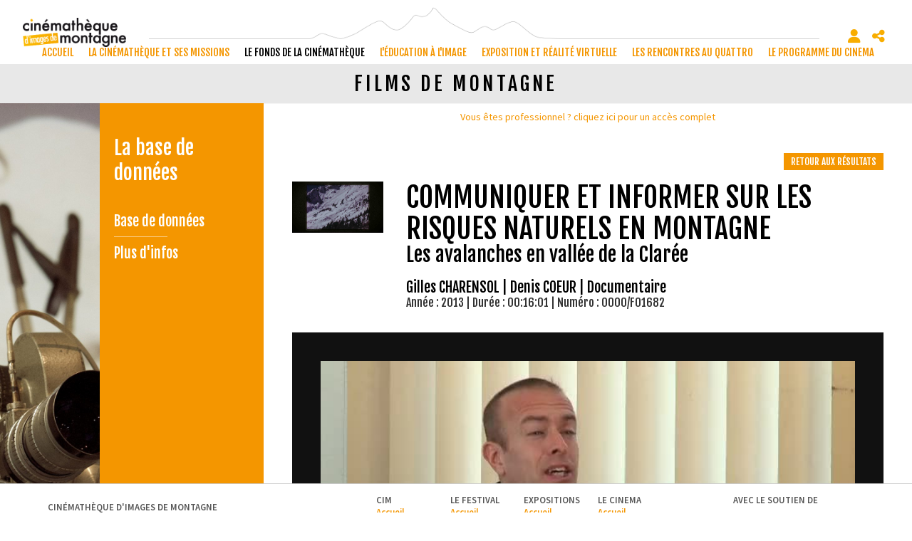

--- FILE ---
content_type: text/html; charset=utf-8
request_url: https://www.cimalpes.fr/films-de-montagne-communiquer-et-informer-sur-les-risques-naturels-en-montagne-752-1694-0-0.html?
body_size: 23166
content:
<!DOCTYPE html PUBLIC "-//W3C//DTD XHTML 1.0 Transitional//EN" "http://www.w3.org/TR/xhtml1/DTD/xhtml1-transitional.dtd">
<html lang="fr-FR"><head><meta http-equiv="Content-Type" content="text/html; charset=UTF-8"><link rel="stylesheet" href="js/jquery/css/jquery.css"><link rel="stylesheet" href="style-752-1-0-0.css"><title>Communiquer et informer sur les risques naturels en montagne - Gilles CHARENSOL - 2013 - Films de montagne - Cinémathèque d'images de montagne</title><link rel="image_src" href="https://diazcim.oembed.diazinteregio.org/thumb/p/0000_P01682a.jpeg"><link rel="image_src" href="https://diazcim.oembed.diazinteregio.org/thumb/v/0000/F01682.jpg"><meta name="viewport" content="initial-scale=1.0"><meta name="twitter:card" content="summary"><meta name="twitter:title" content="Communiquer et informer sur les risques naturels en montagne - Gilles CHARENSOL - 2013 - Films de montagne - Cinémathèque d'images de montagne"><meta property="og:site_name" content="Communiquer et informer sur les risques naturels en montagne - Gilles CHARENSOL - 2013 - Films de montagne - Cinémathèque d'images de montagne"><meta property="og:title" content="Communiquer et informer sur les risques naturels en montagne - Gilles CHARENSOL - 2013 - Films de montagne - Cinémathèque d'images de montagne"><meta property="og:type" content="website"><meta name="Content-Language" content="fr-FR"><meta property="og:locale" content="fr_FR"><meta name="Language" content="fr"><meta name="description" content="Informer et communiquer sur les risques naturels est un exercice difficile. La population est la principale intéressée. Elle doit être au courant des dispositifs d'urgence et des attitudes à tenir avant que ne survienne l'évènement, et, pendant celui-ci, être tenue régulièrement informée."><meta name="twitter:description" content="Informer et communiquer sur les risques naturels est un exercice difficile. La population est la principale intéressée. Elle doit être au courant des dispositifs d'urgence et des attitudes à tenir avant que ne survienne l'évènement, et, pendant celui-ci, être tenue régulièrement informée."><meta property="og:description" content="Informer et communiquer sur les risques naturels est un exercice difficile. La population est la principale intéressée. Elle doit être au courant des dispositifs d'urgence et des attitudes à tenir avant que ne survienne l'évènement, et, pendant celui-ci, être tenue régulièrement informée."><meta name="keywords" content="Cinémathèque, montagne, archive, numérisation, Festival, rencontres, cinéma, documentaire, film, Gap, Hautes-Alpes, Alpinisme, ski, escalade, aventure, projection, réalisation, oralité, , Risques naturels, inondations, avalanches, parachutisme, sport, Agriculture, artisanat, art, nature, France"><meta property="og:image" content="https://diazcim.oembed.diazinteregio.org/thumb/p/0000_P01682a.jpeg"><meta name="twitter:image" content="https://diazcim.oembed.diazinteregio.org/thumb/p/0000_P01682a.jpeg"><meta property="og:image" content="https://diazcim.oembed.diazinteregio.org/thumb/v/0000/F01682.jpg"><meta name="twitter:image" content="https://diazcim.oembed.diazinteregio.org/thumb/v/0000/F01682.jpg"><link rel="stylesheet" type="text/css" href="js/simplebar-simplebar-6.2.7/packages/simplebar/dist/simplebar.min.css" />
<link rel="stylesheet" type="text/css" href="js/bower_components/font-awesome/css/all.min.css" />
<link rel="stylesheet" type="text/css" href="js/node_modules/leaflet/dist/leaflet.css" />
<link rel="stylesheet" type="text/css" href="js/node_modules/leaflet.markercluster/dist/MarkerCluster.css" />
<link rel="stylesheet" type="text/css" href="js/node_modules/leaflet.markercluster/dist/MarkerCluster.Default.css" />
<link rel="stylesheet" type="text/css" href="js/bower_components/bootstrap/dist/css/bootstrap.min.css" />
<script type="text/javascript" src="js/combo/list=js/toJSONString.js|js/node_modules/leaflet/dist/leaflet.js|js/node_modules/leaflet.markercluster/dist/leaflet.markercluster.js|js/jquery/jquery.js|js/Hash.js|js/jquery/jquery.hash.js|js/bower_components/bootstrap/dist/js/bootstrap.min.js|js/jquery/responsive-tabs.js|js/simplebar-simplebar-6.2.7/packages/simplebar/dist/simplebar.min.js|js/setHgt.js|js/bower_components/lazysizes/lazysizes.min.js|js/jquery/jquery.easing.1.3.js|res/outside/1H2V3Vv4/pub.js|js/jquery/fancybox2/jquery.fancybox.js|js/jquery/jquery.mousewheel.min.js|js/jquery/fancybox2/helpers/jquery.fancybox-media.js|js/rollOver.js|js/jquery/jquery-ui.js"></script>
<link rel="shortcut icon" href="files/3/favicon.ico" />
<script type="text/javascript"><!--
var onLoadFunc = new Array();
onload=process_onLoad;
function process_onLoad()
{
  for (i_process_onLoad=0; i_process_onLoad<onLoadFunc.length ; i_process_onLoad++)
  {
    eval(onLoadFunc[i_process_onLoad]);
  }
}
function popupWindow(url, width, height)
{
  window.open(url,'popupWindow','toolbar=no,location=no,directories=no,status=no,menubar=no,scrollbars=yes,resizable=yes,copyhistory=yes,width='+width+',height='+height+',screenX=150,screenY=150,top=150,left=150').focus();
}
function popupWindowP(url, opts)
{
  window.open(url,'popupWindow',opts).focus();
}
//--></script><link href='https://fonts.googleapis.com/css?family=Fjalla+One' rel='stylesheet' type='text/css'>
<link href='https://fonts.googleapis.com/css?family=Source+Sans+Pro:400,600,700,300' rel='stylesheet' type='text/css'>
<meta name="google-site-verification" content="vF97viNomXrPOFdvwikVSkzZiVogyTEMcx92RH256JE" />
<meta property="og:image" content="http://www.cimalpes.fr/files/3/facebook/cinematheque_FB.png"/>

<script type="text/javascript">

  var _gaq = _gaq || [];
  _gaq.push(['_setAccount', 'UA-1723863-43']);
  _gaq.push(['_trackPageview']);

  (function() {
    var ga = document.createElement('script'); ga.type = 'text/javascript'; ga.async = true;
    ga.src = ('https:' == document.location.protocol ? 'https://ssl' : 'http://www') + '.google-analytics.com/ga.js';
    var s = document.getElementsByTagName('script')[0]; s.parentNode.insertBefore(ga, s);
  })();

</script>

<!-- Go to www.addthis.com/dashboard to customize your tools -->
<script type="text/javascript" src="//s7.addthis.com/js/300/addthis_widget.js#pubid=ra-550c3a800d9983cb"></script>


<meta name="google-translate-customization" content="674df9561bee30a8-556488b96f385044-gfd7ceb7d47b348d4-f"></meta>

<script type="text/javascript">
jQuery('document').ready(function() {
if ( jQuery('.page').length ) {
// listen for scroll
//var positionElementInPage = jQuery('.page').offset().top-80;
var positionElementInPage = jQuery('.page').offset().top-55;
jQuery(window).scroll(
    function() {
        if (jQuery(window).scrollTop() >= positionElementInPage) {
            // fixed
            jQuery('body').addClass("showHdp");
            jQuery('body').addClass("fixedMenu");
        } else {
            // relative
            jQuery('body').removeClass("showHdp");
            jQuery('body').removeClass("fixedMenu");
        }
    }
);
}
});
</script>

<script type="text/javascript">
jQuery('document').ready(function() {
if ( jQuery('.centralSansMenuG').length ) {
// listen for scroll
var positionElementInPage = jQuery('.centralSansMenuG').offset().top-100;
jQuery(window).scroll(
    function() {
        if (jQuery(window).scrollTop() >= positionElementInPage) {
            // fixed
            jQuery('body').addClass("fixedParcoursCg");
        } else {
            // relative
            jQuery('body').removeClass("fixedParcoursCg");
        }
    }
);
}
});
</script>
<script type="text/javascript">

jQuery('document').ready(function() {
 if (document.body)
{
var haut = (document.body.clientHeight);
}
else
{
var haut = (window.innerHeight);
}

var conteneurHeight;
var obj = document.getElementById('conteneur');

if(obj.offsetHeight)          {conteneurHeight=obj.offsetHeight;}
else if(obj.style.pixelHeight){conteneurHeight=obj.style.pixelHeight;}

conteneurHeightFrom = (conteneurHeight - haut) / 2;

if ( jQuery('.page').length ) {

var structMenuHgt = jQuery('#str1H2V3Vv4_000444_mg').height();
var menuHgt = jQuery('div#menu_000521').height();

var defaultTopPosition = 80;
var fixedBottomTopPosition = structMenuHgt - menuHgt - defaultTopPosition;

// listen for scroll
//var positionElementInPage = jQuery('.page').offset().top+conteneurHeightFrom;
var positionElementInPage = jQuery('.page').offset().top+defaultTopPosition;

//alert('S_Hgt : '+structMenuHgt+' / M_Hgt : '+menuHgt+' / Diff : '+fixedBottomTopPosition+' / Default : '+defaultTopPosition);

jQuery(window).scroll(
    function() {
        if (jQuery(window).scrollTop() >= positionElementInPage) {
            // fixed
           //jQuery('body').addClass("fixedMenuFromBottom");
           //jQuery('body').addClass("fixedPdp");

            if ( jQuery('div#menu_000521').position().top == defaultTopPosition)
            {
               jQuery('div#menu_000521').animate({top : fixedBottomTopPosition }, 1000);
            }
        } else {
            // relative
            //jQuery('body').removeClass("fixedMenuFromBottom");
            //jQuery('body').removeClass("fixedPdp");
            if ( jQuery('div#menu_000521').position().top == fixedBottomTopPosition)
            {
              jQuery('div#menu_000521').animate({top : defaultTopPosition}, 1000);
            }
        }
    }
);
}
});
</script>

<script type="text/javascript">
jQuery('document').ready(function() {
var delay=400, setTimeoutConst;
jQuery('div.compoAss_pdp_default > div').hover( function() {
         if (!jQuery('div.compoAss_pdp_default > div').hasClass('opened'))
         {
	   setTimeoutConst = setTimeout(function(){
			jQuery('div.compoAss_pdp_default > div').addClass('opened');
	   }, delay);
        }
}, function(){
	 clearTimeout(setTimeoutConst );
         jQuery('div.compoAss_pdp_default > div').removeClass('opened');
});
});
</script>





<!-- Matomo -->
<script>
  var _paq = window._paq = window._paq || [];
  /* tracker methods like "setCustomDimension" should be called before "trackPageView" */
  _paq.push(["setExcludedQueryParams", ["diasessid"]]);
  _paq.push(['trackPageView']);
  _paq.push(['enableLinkTracking']);
  (function() {
    var u="https://piwik.diasite.fr/";
    _paq.push(['setTrackerUrl', u+'matomo.php']);
    _paq.push(['setSiteId', '6']);
    var d=document, g=d.createElement('script'), s=d.getElementsByTagName('script')[0];
    g.async=true; g.src=u+'matomo.js'; s.parentNode.insertBefore(g,s);
  })();
</script>
<noscript><p><img src="https://piwik.diasite.fr/matomo.php?idsite=6&amp;rec=1" style="border:0;" alt="" /></p></noscript>
<!-- End Matomo Code -->

<script>
                
                jQuery('document').ready(function() {
                // listen for scroll
				if (jQuery('.entete').length)
				{
                // 1H2V3Vv4
                var positionElementInPage = jQuery('#wrapper').offset().top+1;
                
                jQuery(window).scroll(
                    function() {
                        if (jQuery(window).scrollTop() >= positionElementInPage) {
                            // fixed
                            jQuery('body').addClass("floatableBd");
                        } else {
                            // relative
                            jQuery('body').removeClass("floatableBd");
                        }
                    }
                );

                        if (jQuery(window).scrollTop() >= positionElementInPage) {
                            // fixed
                            jQuery('body').addClass("floatableBd");
                        } else {
                            // relative
                            jQuery('body').removeClass("floatableBd");
                        }

				}
                });
                
              </script></head><body class="useResponsive calqueDynResponsive useCss3Transitions bdFixedOnScroll responsiveMode2 responsiveMode4VersiononSide responsiveFrom1 enteteResponsive1 wrapperResponsive1 withfreeAbsPage currentMenuId_752 currentMenuLevel_5"><script type="text/javascript">
      jQuery(function() {
      jQuery( '.withjQtooltip' ).tooltip({ position: {
      my: "center bottom-20",
      at: "center top" ,
      using: function( position, feedback ) {
      jQuery( this ).css( position );
      jQuery( "<div>" )
      .addClass( "arrow" )
      .addClass( feedback.vertical )
      .addClass( feedback.horizontal )
      .appendTo( this );
      }
      }
      });
      });
    </script><div id="wrapper"><div class="entete enteteWithCalq enteteHorsCont"><div class="enteteInterne"><!--responsiveMode = 2--><!--noResponsiveMode4Version--><script type="text/javascript">                      
			function showHide_000444(idElmt)
										 {
			if (jQuery("#"+idElmt).hasClass("hideMenu") || (!jQuery("#"+idElmt).hasClass("showMenu") && !jQuery("#"+idElmt).hasClass("hideMenu")))
			{

			  jQuery("#"+idElmt).addClass("showMenu");
			  jQuery("#"+idElmt).removeClass("hideMenu");jQuery(".mobileMainMenu").addClass("menuShown");
			  jQuery(".mobileMainMenu").removeClass("menuHidden");jQuery("body").addClass("menuShown");
				jQuery("body").removeClass("menuHidden"); 
			}
			else
			{

			  jQuery("#"+idElmt).addClass("hideMenu");
			  jQuery("#"+idElmt).removeClass("showMenu");jQuery(".mobileMainMenu").addClass("menuHidden");
			  jQuery(".mobileMainMenu").removeClass("menuShown");jQuery("body").addClass("menuHidden");
				jQuery("body").removeClass("menuShown"); 
			}
										 }
			
			</script><div class="mobileMainMenu"><a id="showHideMenun1" href="javascript:showHide_000444('menuN1_000444');%20scroll(0,0);"></a></div><div class="compoAss_absolute_default hide_print"><div class="compoAssPadd"><script type="text/javascript">
          function showHide_000515(cellId) {
            //alert(cellId);
            jQuery('li.opened:not(#'+cellId+')>div.cellule_000515').slideToggle();
            jQuery('li.opened:not(#'+cellId+')').toggleClass('opened');
            jQuery('li#'+cellId+'>div.cellule_000515').slideToggle();
            jQuery('li#'+cellId).toggleClass('opened');
            //;return false;  
          }
        </script><div class="compo_PersoH_defaultMenu_default_1127" id="compo_PersoH_defaultMenu_default_1127"><ul><li id="cellule_ccid_228"><a href="#" onclick="showHide_000515('cellule_ccid_228');return false;" title="S'identifier"><span><i class="fas fa-user" aria-hidden="true"></i></span></a><div class="cellule_000515"><div class="ident_default_default_default_1128ccid228 intExtH"><div class="identXform"><div class="xform_pres1b_modele1_1128ccid228 useResponsive"><script type="text/javascript">
                var tabId_formIdent1128Modelccid228 = new Array();
                var tabLabel_formIdent1128Modelccid228 = new Array();
                function Valider_formIdent1128Modelccid228(from){
		  
      var str='';
		  for (var i=0; i< tabId_formIdent1128Modelccid228.length ; i++)
		  {
		    if (document.getElementById(tabId_formIdent1128Modelccid228[i]) != null && document.getElementById(tabId_formIdent1128Modelccid228[i]).value.length==0)
		    {
		      str = str + "\n" + "Champ \""+tabLabel_formIdent1128Modelccid228[i] + "\" obligatoire";
		    }
		  }
          if (typeof(Valider_formIdent1128Modelccid228_extra)=='function')
          {
            str += Valider_formIdent1128Modelccid228_extra(from);
          }
		  if (str.length)
		  {
		    alert(str);
		    if (from=='onsubmit')
                      return false;
		  }
		  else {
      jQuery("form#formIdent1128Modelccid228 a.valider").attr('disabled', true); 
		    if (typeof window.draftAutoSave !== "undefined" && window.draftAutoSave) {
		      window.draftAutoSave.markSubmitting();
            }
		    if (from=='onsubmit')
		      return true;
		      else
		      document.getElementById('formIdent1128Modelccid228').submit();
		      }
                }
              </script><script type="text/javascript">
                function showHideComment_000345(id)
                {
                  if((document.getElementById(id).className=='comment displayed_000345') || (document.getElementById(id).className=='comment')) {
                  document.getElementById(id).className = "comment undisplayed_000345";
                  }else{
                  document.getElementById(id).className = "comment displayed_000345";
                  }
                }
              </script><script type="text/javascript">
                  function resetInputFile(idChamp,idImage)
                  {
                    document.getElementById(idChamp).value="Y";
		    document.getElementById(idImage).src="res/inside/baseForm/components/xform/espaceur.gif";
                    document.getElementById(idImage).alt="";
                    document.getElementById(idImage).innerHTML="";
		  }
		  </script><div class="xformPadd dspIntChampBlock onFocusMode"><div class="xformPaddCell"><form id="formIdent1128Modelccid228" action="s-identifier-1128-0-0-0.html?" onsubmit="return Valider_formIdent1128Modelccid228('onsubmit')" method="post"><div class="champsIntsZone"><div class="row" id="rowId_user_login"><div class="label"><div class="labelPadd">Votre courriel</div></div><div class="champ"><div class="champPadd"><table cellspacing="0" cellpadding="0" border="0" class="fixedWidth"><tr><td class="champCell fixedWidth"><input type="text" class="text" id="formIdent1128Modelccid228user_login" name="user_login"><script type="text/javascript">
                            tabId_formIdent1128Modelccid228.push('formIdent1128Modelccid228user_login');
                            tabLabel_formIdent1128Modelccid228.push('Votre courriel');
                          </script></td></tr></table></div></div><div class="spacer"></div></div><div class="row" id="rowId_user_passwd"><div class="label"><div class="labelPadd">Votre mot de passe</div></div><div class="champ"><div class="champPadd"><table cellspacing="0" cellpadding="0" border="0" class="fixedWidth"><tr><td class="champCell fixedWidth"><input type="password" autocomplete="new-password" class="text" name="user_passwd"></td></tr></table></div></div><div class="spacer"></div></div></div><div class="clearfix rowSubmit"><div class="rowSubmitPadd"><a class="wFdBts valider" href="javascript:Valider_formIdent1128Modelccid228('submit');" title="Connexion !"><span>Connexion !</span></a><input type="image" src="res/inside/baseForm/components/xform/espaceur.gif" value="submit" class="submitInputImage" alt="Connexion !"></div></div></form></div></div></div><script type="text/javascript">
              jQuery(' input,  textarea,  select').focus(function() {
                jQuery(this).parents(".row").addClass("onFocus");
              });
              jQuery(' input,  textarea,  select').blur(function() {
                jQuery(this).parents(".row").removeClass("onFocus");
              });
          
        </script><div class="mdpOublie"><span class="passForgot"><a href="mot-de-passe-oublie-18-0-0-0.html" title="Mot de passe oublié ? / Changer son mot de passe">Mot de passe oublié ? / Changer son mot de passe</a> </span><span class="createAccount"><a href="s-inscrire-1181-0-0-0.html" title="S'inscrire en ligne">S'inscrire en ligne</a></span></div></div></div></div></li><li id="cellule_ccid_230"><a href="#" onclick="showHide_000515('cellule_ccid_230');return false;" title="Partager / Réseaux sociaux"><span><i class="fas fa-share-alt" aria-hidden="true"></i></span></a><div class="cellule_000515"><div class="page_default_default2_default_1129ccid230"><div class="pagePadd"><div class="textPart"><div class="Corps"><!--<p class="clearfix" style="padding : 0; margin : 0;"><div class="addthis_sharing_toolbox"></div></p>--><!-- AddToAny BEGIN -->
<div class="a2a_kit a2a_kit_size_32 a2a_default_style"><a class="a2a_button_facebook">&nbsp;</a> <a class="a2a_button_x">&nbsp;</a> <a class="a2a_button_email">&nbsp;</a> <a class="a2a_dd" href="https://www.addtoany.com/share">&nbsp;</a></div>
<script> var a2a_config = a2a_config || {}; a2a_config.icon_color = "#000000,#FFFFFF"; a2a_config.locale = "fr"; a2a_config.num_services = 4; </script><script async src="https://static.addtoany.com/menu/page.js"></script><!-- AddToAny END --></div></div></div></div></div></li></ul></div></div></div><div class="bandeauPerso"><div><a href="http://www.cimalpes.fr/"><img alt="Cimalpes - Cin�math�que d'images de montagne" class="logo" src="files/10/cinematheque_l360.png" style="border-width: 0px; border-style: solid;" /></a></div>
</div><div id="menuN1_000444" class="menuN1 calq"><div class="menu_000430_wMV wMV"><!--ID = 10--><ul id="niveau1_000430_wMV" class="niveau1_000430_wMV wMV"><!--y - 257--><li id="wmv_br_257" class="br_257"><a class="br_257" title="accueil" href="accueil-257-0-0-0.html">accueil</a></li><!--y - 396--><li id="wmv_br_396" class="br_396"><a class="br_396" title="La cinémathèque et ses missions" href="accueil-1166-0-0-0.html">La cinémathèque et ses missions</a></li><!--y - 2331--><li id="wmv_br_2331" class="br_2331 on br_2331_on br_2331"><a class="br_2331 on br_2331_on" title="Le fonds de la Cinémathèque" href="accueil-2332-0-0-0.html">Le fonds de la Cinémathèque</a><ul><!--y - 2332--><li id="wmv_br_2332" class="br_2332"><a class="br_2332" title="Accueil" href="accueil-2332-0-0-0.html">Accueil</a></li><!--y - 2334--><li id="wmv_br_2334" class="br_2334 sbm"><a class="br_2334" title="A propos" href="a-propos-2334-0-0-0.html">A propos</a><ul><!--y - 2335--><li id="wmv_br_2335" class="br_2335"><a class="br_2335" title="La cinémathèque" href="la-cinematheque-2335-0-0-0.html">La cinémathèque</a></li><!--y - 2336--><li id="wmv_br_2336" class="br_2336"><a class="br_2336" title="Le financement" href="le-financement-2336-0-0-0.html">Le financement</a></li></ul></li><!--y - 1152--><li id="wmv_br_1152" class="br_1152 on br_1152_on br_1152 sbmOn"><a class="br_1152" title="La base de données" href="redirection_pro_identification-778-0-0-0.html">La base de données</a><ul><!--y - 754--><li id="wmv_br_754" class="br_754"><a class="br_754" title="Base de données" href="redirection_pro_identification-778-0-0-0.html">Base de données</a></li><!--y - 1161--><li id="wmv_br_1161" class="br_1161"><a class="br_1161" title="Plus d'infos" href="plus-d-infos-1161-0-0-0.html">Plus d'infos</a></li></ul></li><!--y - 1784--><li id="wmv_br_1784" class="br_1784 sbm"><a class="br_1784" title="Parcours thématiques" href="parcours-thematiques-1175-0-0-0.html">Parcours thématiques</a><ul><!--y - 1175--><li id="wmv_br_1175" class="br_1175"><a class="br_1175" title="Parcours thématiques" href="parcours-thematiques-1175-0-0-0.html">Parcours thématiques</a></li><!--y - 1564--><li id="wmv_br_1564" class="br_1564"><a class="br_1564" title="Le financement" href="le-financement-1564-0-0-0.html">Le financement</a></li></ul></li><!--y - 2455--><li id="wmv_br_2455" class="br_2455"><a class="br_2455" title="Le jukebox vidéo" href="le-jukebox-video-2455-0-0-0.html">Le jukebox vidéo</a></li><!--y - 2409--><li id="wmv_br_2409" class="br_2409 sbm"><a class="br_2409" title="Infos pratiques" href="">Infos pratiques</a><ul><!--y - 2410--><li id="wmv_br_2410" class="br_2410"><a class="br_2410" title="Adresse et horaires" href="adresse-et-horaires-2410-0-0-0.html">Adresse et horaires</a></li><!--y - 2411--><li id="wmv_br_2411" class="br_2411"><a class="br_2411" title="Faire un don" href="faire-un-don-2411-0-0-0.html">Faire un don</a></li><!--y - 2412--><li id="wmv_br_2412" class="br_2412"><a class="br_2412" title="Nos partenaires" href="nos-partenaires-2412-0-0-0.html">Nos partenaires</a></li></ul></li></ul></li><!--y - 2440--><li id="wmv_br_2440" class="br_2440"><a class="br_2440" title="L'éducation à l'image" href="accueil-2441-0-0-0.html">L'éducation à l'image</a></li><!--y - 1785--><li id="wmv_br_1785" class="br_1785"><a class="br_1785" title="Exposition et réalité virtuelle " href="accueil-1786-0-0-0.html">Exposition et réalité virtuelle </a></li><!--y - 397--><li id="wmv_br_397" class="br_397"><a class="br_397" title="Les Rencontres au Quattro" href="accueil-1146-0-0-0.html">Les Rencontres au Quattro</a></li><!--y - 1147--><li id="wmv_br_1147" class="br_1147"><a class="br_1147" title="Le programme du cinéma" href="accueil-1148-0-0-0.html">Le programme du cinéma</a></li></ul></div><script type="text/javascript">
            function shSubmenu(id)
            {
				jQuery("#"+id+" > ul").slideToggle();
				jQuery("#"+id+" > div.shSubmenu > a").slideToggle();
            }
            
          </script><div id="menu_000430" class="menu_000430 wMV menu_000430_parent_3 menu_000430_parent_10 menu_000430_id_2331"><div class="menu_000430_padd"><ul class="niveau1_000430 n1_parent_3 n1_parent_10 n1_id_2331"><li id="br_257" class="br_257 niv1_000430"><a class="br_257" title="accueil" href="accueil-257-0-0-0.html">accueil</a></li><li id="br_396" class="br_396 sbm sbm_396 niv1_000430"><a class="br_396" title="La cinémathèque et ses missions" href="accueil-1166-0-0-0.html">La cinémathèque et ses missions</a><ul class="diaN2d" id="from_N1_396"><li style="padding : 0px;margin : 0px;border : none;" class="mn_000430_out"><table cellpadding="0" cellspacing="0"><tr><td style="width : 16%" id="br_1166" class="br_1166"><a class="br_1166" title="Accueil" href="accueil-1166-0-0-0.html">Accueil</a></td><td style="width : 16%" id="br_1319" class="br_1319 sbm"><div style="display : none;" class="shSubmenu shSubmenuOn"><a class="shShow" href="javascript:shSubmenu('br_1319')"><span>+</span></a><a class="shHide" style="display : none;" href="javascript:shSubmenu('br_1319')"><span>-</span></a></div><a class="br_1319" title="A propos" href="a-propos-1319-0-0-0.html">A propos</a><ul class=""><li id="br_1566" class="br_1566"><a class="br_1566" title="La cinémathèque" href="la-cinematheque-1566-0-0-0.html">La cinémathèque</a></li><li id="br_1559" class="br_1559"><a class="br_1559" title="Le financement" href="le-financement-1559-0-0-0.html">Le financement</a></li></ul></td><td style="width : 16%" id="br_2453" class="br_2453"><a class="br_2453" title="Les salariés" href="les-salaries-2453-0-0-0.html">Les salariés</a></td><td style="width : 16%" id="br_2449" class="br_2449"><a class="br_2449" title="Le conseil d’administration" href="le-conseil-d-administration-2449-0-0-0.html">Le conseil d’administration</a></td><td style="width : 16%" id="br_2454" class="br_2454"><a class="br_2454" title="Nos partenaires" href="nos-partenaires-2454-0-0-0.html">Nos partenaires</a></td><td style="width : 16%" id="br_1145" class="br_1145 sbm"><div style="display : none;" class="shSubmenu shSubmenuOn"><a class="shShow" href="javascript:shSubmenu('br_1145')"><span>+</span></a><a class="shHide" style="display : none;" href="javascript:shSubmenu('br_1145')"><span>-</span></a></div><a class="br_1145" title="Infos pratiques" href="">Infos pratiques</a><ul class=""><li id="br_421" class="br_421"><a class="br_421" title="Adresse et horaires" href="adresse-et-horaires-421-0-0-0.html">Adresse et horaires</a></li><li id="br_924" class="br_924"><a class="br_924" title="Faire un don" href="faire-un-don-924-0-0-0.html">Faire un don</a></li><li id="br_425" class="br_425"><a class="br_425" title="Nos partenaires" href="nos-partenaires-425-0-0-0.html">Nos partenaires</a></li></ul></td></tr></table></li></ul></li><li id="br_2331" class="br_2331 on br_2331_on sbmOn sbmOn_2331 niv1_000430"><a class="br_2331 on br_2331_on" title="Le fonds de la Cinémathèque" href="accueil-2332-0-0-0.html">Le fonds de la Cinémathèque</a><ul class="diaN2d" id="from_N1_2331"><li style="padding : 0px;margin : 0px;border : none;" class="mn_000430_out"><table cellpadding="0" cellspacing="0"><tr><td style="width : 16%" id="br_2332" class="br_2332"><a class="br_2332" title="Accueil" href="accueil-2332-0-0-0.html">Accueil</a></td><td style="width : 16%" id="br_2334" class="br_2334 sbm"><div style="display : none;" class="shSubmenu shSubmenuOn"><a class="shShow" href="javascript:shSubmenu('br_2334')"><span>+</span></a><a class="shHide" style="display : none;" href="javascript:shSubmenu('br_2334')"><span>-</span></a></div><a class="br_2334" title="A propos" href="a-propos-2334-0-0-0.html">A propos</a><ul class=""><li id="br_2335" class="br_2335"><a class="br_2335" title="La cinémathèque" href="la-cinematheque-2335-0-0-0.html">La cinémathèque</a></li><li id="br_2336" class="br_2336"><a class="br_2336" title="Le financement" href="le-financement-2336-0-0-0.html">Le financement</a></li></ul></td><td style="width : 16%" id="br_1152" class="br_1152 sbm"><div style="display : none;" class="shSubmenu shSubmenuOn"><a class="shShow" href="javascript:shSubmenu('br_1152')"><span>+</span></a><a class="shHide" style="display : none;" href="javascript:shSubmenu('br_1152')"><span>-</span></a></div><a class="br_1152" title="La base de données" href="redirection_pro_identification-778-0-0-0.html">La base de données</a><ul class=""><li id="br_754" class="br_754"><a class="br_754" title="Base de données" href="redirection_pro_identification-778-0-0-0.html">Base de données</a></li><li id="br_1161" class="br_1161"><a class="br_1161" title="Plus d'infos" href="plus-d-infos-1161-0-0-0.html">Plus d'infos</a></li></ul></td><td style="width : 16%" id="br_1784" class="br_1784 sbm"><div style="display : none;" class="shSubmenu shSubmenuOn"><a class="shShow" href="javascript:shSubmenu('br_1784')"><span>+</span></a><a class="shHide" style="display : none;" href="javascript:shSubmenu('br_1784')"><span>-</span></a></div><a class="br_1784" title="Parcours thématiques" href="parcours-thematiques-1175-0-0-0.html">Parcours thématiques</a><ul class=""><li id="br_1175" class="br_1175"><a class="br_1175" title="Parcours thématiques" href="parcours-thematiques-1175-0-0-0.html">Parcours thématiques</a></li><li id="br_1564" class="br_1564"><a class="br_1564" title="Le financement" href="le-financement-1564-0-0-0.html">Le financement</a></li></ul></td><td style="width : 16%" id="br_2455" class="br_2455"><a class="br_2455" title="Le jukebox vidéo" href="le-jukebox-video-2455-0-0-0.html">Le jukebox vidéo</a></td><td style="width : 16%" id="br_2409" class="br_2409 sbm"><div style="display : none;" class="shSubmenu shSubmenuOn"><a class="shShow" href="javascript:shSubmenu('br_2409')"><span>+</span></a><a class="shHide" style="display : none;" href="javascript:shSubmenu('br_2409')"><span>-</span></a></div><a class="br_2409" title="Infos pratiques" href="">Infos pratiques</a><ul class=""><li id="br_2410" class="br_2410"><a class="br_2410" title="Adresse et horaires" href="adresse-et-horaires-2410-0-0-0.html">Adresse et horaires</a></li><li id="br_2411" class="br_2411"><a class="br_2411" title="Faire un don" href="faire-un-don-2411-0-0-0.html">Faire un don</a></li><li id="br_2412" class="br_2412"><a class="br_2412" title="Nos partenaires" href="nos-partenaires-2412-0-0-0.html">Nos partenaires</a></li></ul></td></tr></table></li></ul></li><li id="br_2440" class="br_2440 sbm sbm_2440 niv1_000430"><a class="br_2440" title="L'éducation à l'image" href="accueil-2441-0-0-0.html">L'éducation à l'image</a><ul class="diaN2d" id="from_N1_2440"><li style="padding : 0px;margin : 0px;border : none;" class="mn_000430_out"><table cellpadding="0" cellspacing="0"><tr><td style="width : 14%" id="br_2441" class="br_2441"><a class="br_2441" title="Accueil" href="accueil-2441-0-0-0.html">Accueil</a></td><td style="width : 14%" id="br_2456" class="br_2456"><a class="br_2456" title="A propos" href="a-propos-2456-0-0-0.html">A propos</a></td><td style="width : 14%" id="br_2457" class="br_2457"><a class="br_2457" title="Autour d'un film" href="autour-d-un-film-2457-0-0-0.html">Autour d'un film</a></td><td style="width : 14%" id="br_2458" class="br_2458"><a class="br_2458" title="Exposition et réalité virtuelle" href="exposition-et-realite-virtuelle-2458-0-0-0.html">Exposition et réalité virtuelle</a></td><td style="width : 14%" id="br_2448" class="br_2448"><a class="br_2448" title="Les ateliers" href="les-ateliers-2448-0-0-0.html">Les ateliers</a></td><td style="width : 14%" id="br_2459" class="br_2459"><a class="br_2459" title="Hors les murs" href="hors-les-murs-2459-0-0-0.html">Hors les murs</a></td><td style="width : 14%" id="br_2460" class="br_2460"><a class="br_2460" title="Spécial vacances" href="special-vacances-2460-0-0-0.html">Spécial vacances</a></td></tr></table></li></ul></li><li id="br_1785" class="br_1785 sbm sbm_1785 niv1_000430"><a class="br_1785" title="Exposition et réalité virtuelle " href="accueil-1786-0-0-0.html">Exposition et réalité virtuelle </a><ul class="diaN2d" id="from_N1_1785"><li style="padding : 0px;margin : 0px;border : none;" class="mn_000430_out"><table cellpadding="0" cellspacing="0"><tr><td style="width : 16%" id="br_1786" class="br_1786"><a class="br_1786" title="Accueil" href="accueil-1786-0-0-0.html">Accueil</a></td><td style="width : 16%" id="br_2048" class="br_2048"><a class="br_2048" title="L'espace d'exposition" href="l-espace-d-exposition-2048-0-0-0.html">L'espace d'exposition</a></td><td style="width : 16%" id="br_2058" class="br_2058"><a class="br_2058" title="La réalité virtuelle" href="la-realite-virtuelle-2058-0-0-0.html">La réalité virtuelle</a></td><td style="width : 16%" id="br_2054" class="br_2054"><a class="br_2054" title="Le bar et son jukebox" href="le-bar-et-son-jukebox-2054-0-0-0.html">Le bar et son jukebox</a></td><td style="width : 16%" id="br_1567" class="br_1567"><a class="br_1567" title="L'accueil de groupes" href="l-accueil-de-groupes-1567-0-0-0.html">L'accueil de groupes</a></td><td style="width : 16%" id="br_2056" class="br_2056"><a class="br_2056" title="Infos pratiques" href="infos-pratiques-2056-0-0-0.html">Infos pratiques</a></td></tr></table></li></ul></li><li id="br_397" class="br_397 sbm sbm_397 niv1_000430"><a class="br_397" title="Les Rencontres au Quattro" href="accueil-1146-0-0-0.html">Les Rencontres au Quattro</a><ul class="diaN2d" id="from_N1_397"><li style="padding : 0px;margin : 0px;border : none;" class="mn_000430_out"><table cellpadding="0" cellspacing="0"><tr><td style="width : 14%" id="br_1146" class="br_1146"><a class="br_1146" title="Accueil" href="accueil-1146-0-0-0.html">Accueil</a></td><td style="width : 14%" id="br_917" class="br_917"><a class="br_917" title="Inscrire un film en 2026" href="inscrire-un-film-en-2026-917-0-0-0.html">Inscrire un film en 2026</a></td><td style="width : 14%" id="br_1397" class="br_1397"><a class="br_1397" title="Palmarès 2025" href="palmares-2025-1397-0-0-0.html">Palmarès 2025</a></td><td style="width : 14%" id="br_1163" class="br_1163 sbm"><div style="display : none;" class="shSubmenu shSubmenuOn"><a class="shShow" href="javascript:shSubmenu('br_1163')"><span>+</span></a><a class="shHide" style="display : none;" href="javascript:shSubmenu('br_1163')"><span>-</span></a></div><a class="br_1163" title="Programme 2025" href="programme-1234-0-0-0.html">Programme 2025</a><ul class=""><li id="br_1234" class="br_1234"><a class="br_1234" title="Programme" href="programme-1234-0-0-0.html">Programme</a></li><li id="br_2257" class="br_2257"><a class="br_2257" title="Table ronde" href="table-ronde-2257-0-0-0.html">Table ronde</a></li><li id="br_2306" class="br_2306"><a class="br_2306" title="Rencontres littéraires" href="rencontres-litteraires-2306-0-0-0.html">Rencontres littéraires</a></li><li id="br_2464" class="br_2464"><a class="br_2464" title="Exposition" href="exposition-2464-0-0-0.html">Exposition</a></li><li id="br_1352" class="br_1352"><a class="br_1352" title="Scolaires" href="scolaires-1352-0-0-0.html">Scolaires</a></li></ul></td><td style="width : 14%" id="br_1226" class="br_1226"><a class="br_1226" title="Nos partenaires" href="nos-partenaires-1226-0-0-0.html">Nos partenaires</a></td><td style="width : 14%" id="br_1164" class="br_1164 sbm"><div style="display : none;" class="shSubmenu shSubmenuOn"><a class="shShow" href="javascript:shSubmenu('br_1164')"><span>+</span></a><a class="shHide" style="display : none;" href="javascript:shSubmenu('br_1164')"><span>-</span></a></div><a class="br_1164" title="Infos pratiques" href="cinematheque-1084-0-0-0.html">Infos pratiques</a><ul class=""><li id="br_2060" class="br_2060"><a class="br_2060" title="Quattro" href="quattro-2060-0-0-0.html">Quattro</a></li><li id="br_1084" class="br_1084"><a class="br_1084" title="Cinémathèque" href="cinematheque-1084-0-0-0.html">Cinémathèque</a></li></ul></td><td style="width : 14%" id="br_565" class="br_565 sbm"><div style="display : none;" class="shSubmenu shSubmenuOn"><a class="shShow" href="javascript:shSubmenu('br_565')"><span>+</span></a><a class="shHide" style="display : none;" href="javascript:shSubmenu('br_565')"><span>-</span></a></div><a class="br_565" title="Archives" href="bilan-en-images-981-0-0-0.html">Archives</a><ul class=""><li id="br_2474" class="br_2474 sbm sbm_2474"><a class="br_2474" title="Edition 2025" href="edition-2025-2474-0-0-0.html">Edition 2025</a></li><li id="br_2314" class="br_2314 sbm sbm_2314"><a class="br_2314" title="Edition 2024" href="edition-2024-2314-0-0-0.html">Edition 2024</a></li><li id="br_2263" class="br_2263 sbm sbm_2263"><a class="br_2263" title="Edition 2023" href="edition-2023-2263-0-0-0.html">Edition 2023</a></li><li id="br_2224" class="br_2224 sbm sbm_2224"><a class="br_2224" title="Edition 2022" href="">Edition 2022</a></li><li id="br_1645" class="br_1645 sbm sbm_1645"><a class="br_1645" title="Edition 2021" href="palmares-2021-1656-0-0-0.html">Edition 2021</a></li><li id="br_1579" class="br_1579 sbm sbm_1579"><a class="br_1579" title="Edition 2019" href="palmares-2019-1602-0-0-0.html">Edition 2019</a></li><li id="br_1499" class="br_1499 sbm sbm_1499"><a class="br_1499" title="Edition 2018" href="palmares-2018-1514-0-0-0.html">Edition 2018</a></li><li id="br_1261" class="br_1261 sbm sbm_1261"><a class="br_1261" title="Edition 2017" href="jury-et-prix-1281-0-0-0.html">Edition 2017</a></li><li id="br_1194" class="br_1194 sbm sbm_1194"><a class="br_1194" title="Edition 2016" href="les-prix-et-jury-en-2016-1207-0-0-0.html">Edition 2016</a></li><li id="br_962" class="br_962 sbm sbm_962"><a class="br_962" title="Edition 2015" href="bilan-en-images-981-0-0-0.html">Edition 2015</a></li><li id="br_879" class="br_879 sbm sbm_879"><a class="br_879" title="Edition 2014" href="#">Edition 2014</a></li><li id="br_818" class="br_818 sbm sbm_818"><a class="br_818" title="Edition 2013" href="#">Edition 2013</a></li><li id="br_783" class="br_783 sbm sbm_783"><a class="br_783" title="Edition 2012" href="#">Edition 2012</a></li><li id="br_652" class="br_652 sbm sbm_652"><a class="br_652" title="Edition 2011" href="#">Edition 2011</a></li><li id="br_601" class="br_601 sbm sbm_601"><a class="br_601" title="Edition 2010" href="#">Edition 2010</a></li><li id="br_571" class="br_571 sbm sbm_571"><a class="br_571" title="Edition 2009" href="#">Edition 2009</a></li></ul></td></tr></table></li></ul></li><li id="br_1147" class="br_1147 sbm sbm_1147 niv1_000430"><a class="br_1147" title="Le programme du cinéma" href="accueil-1148-0-0-0.html">Le programme du cinéma</a><ul class="diaN2d" id="from_N1_1147"><li style="padding : 0px;margin : 0px;border : none;" class="mn_000430_out"><table cellpadding="0" cellspacing="0"><tr><td style="width : 16%" id="br_1148" class="br_1148"><a class="br_1148" title="Accueil" href="accueil-1148-0-0-0.html">Accueil</a></td><td style="width : 16%" id="br_1771" class="br_1771 sbm"><div style="display : none;" class="shSubmenu shSubmenuOn"><a class="shShow" href="javascript:shSubmenu('br_1771')"><span>+</span></a><a class="shHide" style="display : none;" href="javascript:shSubmenu('br_1771')"><span>-</span></a></div><a class="br_1771" title="Le programme du mois" href="#">Le programme du mois</a><ul class=""><li id="br_2469" class="br_2469"><a class="br_2469" title="JANVIER" href="janvier-2469-0-0-0.html">JANVIER</a></li><li id="br_2477" class="br_2477"><a class="br_2477" title="FEVRIER" href="fevrier-2477-0-0-0.html">FEVRIER</a></li></ul></td><td style="width : 16%" id="br_2465" class="br_2465"><a class="br_2465" title="Happy Hour" href="happy-hour-2465-0-0-0.html">Happy Hour</a></td><td style="width : 16%" id="br_1781" class="br_1781 sbm"><div style="display : none;" class="shSubmenu shSubmenuOn"><a class="shShow" href="javascript:shSubmenu('br_1781')"><span>+</span></a><a class="shHide" style="display : none;" href="javascript:shSubmenu('br_1781')"><span>-</span></a></div><a class="br_1781" title="Regards sur le monde" href="#">Regards sur le monde</a><ul class=""><li id="br_2294" class="br_2294"><a class="br_2294" title="Programme 2025-2026" href="programme-2025-2026-2294-0-0-0.html">Programme 2025-2026</a></li><li id="br_2470" class="br_2470"><a class="br_2470" title="Mercredi 21 janvier" href="mercredi-21-janvier-2470-0-0-0.html">Mercredi 21 janvier</a></li><li id="br_2471" class="br_2471"><a class="br_2471" title="Mercredi 11 février " href="mercredi-11-fevrier-2471-0-0-0.html">Mercredi 11 février </a></li><li id="br_2472" class="br_2472"><a class="br_2472" title="Mercredi 11 mars" href="mercredi-11-mars-2472-0-0-0.html">Mercredi 11 mars</a></li><li id="br_2473" class="br_2473"><a class="br_2473" title="Mercredi 15 avril " href="mercredi-15-avril-2473-0-0-0.html">Mercredi 15 avril </a></li><li id="br_1783" class="br_1783"><a class="br_1783" title="Infos pratiques" href="infos-pratiques-1783-0-0-0.html">Infos pratiques</a></li></ul></td><td style="width : 16%" id="br_2327" class="br_2327 sbm"><div style="display : none;" class="shSubmenu shSubmenuOn"><a class="shShow" href="javascript:shSubmenu('br_2327')"><span>+</span></a><a class="shHide" style="display : none;" href="javascript:shSubmenu('br_2327')"><span>-</span></a></div><a class="br_2327" title="Les projections itinérantes" href="">Les projections itinérantes</a><ul class=""><li id="br_2329" class="br_2329"><a class="br_2329" title="Programmations possibles en 2025" href="programmations-possibles-en-2025-2329-0-0-0.html">Programmations possibles en 2025</a></li><li id="br_2330" class="br_2330"><a class="br_2330" title="Infos pratiques" href="infos-pratiques-2330-0-0-0.html">Infos pratiques</a></li></ul></td><td style="width : 16%" id="br_1773" class="br_1773"><a class="br_1773" title="Infos pratiques" href="infos-pratiques-1773-0-0-0.html">Infos pratiques</a></td></tr></table></li></ul></li></ul></div></div></div></div></div><div class="emptyConteneur"></div><div class="conteneur" id="conteneur"><h1 class="titreBranche_000261"><span>Films de montagne</span></h1><!--ImgAccc--><div class="page avecCG clearfix"><div class="compoAss_freeAbsolutePage_default"><div class="compoAssPadd"><div class="compo_PersoH_defaultUltraLight_default_1131 useResponsive" id="compo_PersoH_defaultUltraLight_default_1131"><div id="ligneId_231" class="ligne_000011"><div id="cellule_ccid_231" style="float : none;width : 100%;" class="colonne_000011 alone"><div class="cellule_000011" id="compoPersoH_1131_1_1"><div class="fMenu_default_ImgAcc_default_1133" style="background-image : url(preview/2331/l320r13m/CIM_V1.jpg)"></div></div></div></div></div></div></div><div class="menu" id="str1H2V3Vv4_000444_mg"><script type="text/javascript">
            var MV2toInfJsDeroul_currentMid = 752;
            var MV2toInfJsDeroul_initialDisplayedMid = 1152;
            var MV2toInfJsDeroul_currentDisplayedMid = 1152;

            function MV2toInfJsDeroul_showParent()
            {
              var parentHref = jQuery('div.MV2toInfJsDeroul_modele1 li.br_'+MV2toInfJsDeroul_currentDisplayedMid).parent().siblings('a').attr('href');
              var parentId = jQuery('div.MV2toInfJsDeroul_modele1 li.br_'+MV2toInfJsDeroul_currentDisplayedMid).parent().siblings('a').data('mid');
              //var currentHref = jQuery('div.MV2toInfJsDeroul_modele1 li.br_'+MV2toInfJsDeroul_currentMid + ' >a').attr('href');
              if (parentHref.match(/javascript:/) || (MV2toInfJsDeroul_initialDisplayedMid==parentId) )
              {
                jQuery('div.MV2toInfJsDeroul_modele1 li.br_'+MV2toInfJsDeroul_currentDisplayedMid).find('a').hide();
                jQuery('div.MV2toInfJsDeroul_modele1 li.br_'+MV2toInfJsDeroul_currentDisplayedMid).siblings().addBack().children('a').show();
                jQuery('div.MV2toInfJsDeroul_modele1 li.br_'+MV2toInfJsDeroul_currentDisplayedMid).removeClass('on');
                jQuery('div.MV2toInfJsDeroul_modele1 li.br_'+MV2toInfJsDeroul_currentMid).addClass('on');
                if (jQuery('div.MV2toInfJsDeroul_modele1 li.br_' + parentId + ' > ul > li > a').data('level')<=4)
                  jQuery('div.MV2toInfJsDeroul_modele1 div.back').hide();
                if (MV2toInfJsDeroul_currentMid==parentId)
                  jQuery('div.MV2toInfJsDeroul_modele1 div.title').addClass('on');
                else
                  jQuery('div.MV2toInfJsDeroul_modele1 div.title').removeClass('on');
                 
                //if (jQuery('div.MV2toInfJsDeroul_modele1 li.br_'+MV2toInfJsDeroul_currentDisplayedMid).parent().siblings('a').data('level')<4)
                //  jQuery('div.MV2toInfJsDeroul_modele1 div.title').html('');
                //else
                  jQuery('div.MV2toInfJsDeroul_modele1 div.title').html(jQuery('div.MV2toInfJsDeroul_modele1 li.br_' + parentId + ' > a').html());
                MV2toInfJsDeroul_currentDisplayedMid = parentId;
              }
              else
                window.location = parentHref;
            }
            function MV2toInfJsDeroul_showChild(childId)
            {
              //jQuery('div.MV2toInfJsDeroul_modele1 li.br_'+MV2toInfJsDeroul_currentDisplayedMid).removeClass('on');
              jQuery('div.MV2toInfJsDeroul_modele1 li.br_'+MV2toInfJsDeroul_currentDisplayedMid).siblings().addBack().find('a').hide();
              jQuery('div.MV2toInfJsDeroul_modele1 div.title').html(jQuery('div.MV2toInfJsDeroul_modele1 li.br_' + childId + ' > a').html());
              jQuery('div.MV2toInfJsDeroul_modele1 li.br_' + childId + ' > ul > li > a').show();
              jQuery('div.MV2toInfJsDeroul_modele1 li.br_' + childId).addClass('on');
              MV2toInfJsDeroul_currentDisplayedMid = childId;
              if (jQuery('div.MV2toInfJsDeroul_modele1 li.br_' + childId + ' > ul > li > a').data('level')>4) jQuery('div.MV2toInfJsDeroul_modele1 div.back').show();
            }
          </script><div class="MV2toInfJsDeroul_modele1 parent_3 parent_10 parent_2331" id="menu_000521"><div class="back" style="display: none;"><a href="javascript:MV2toInfJsDeroul_showParent()"><i class="fa fa-undo fa-2x" aria-hidden="true"></i></a></div><div class="title"><a href="redirection_pro_identification-778-0-0-0.html">La base de données</a></div><ul class="items"><li class="br_2331 parent_3 parent_10"><a data-mid="2331" data-level="3" style="display : none" href="javascript:MV2toInfJsDeroul_showChild(2331);" title="Le fonds de la Cinémathèque">Le fonds de la Cinémathèque</a><ul class="parent_3 parent_10 parent_2331 "><li class="br_2332 parent_3 parent_10 parent_2331"><a data-mid="2332" data-level="4" style="display : none" href="accueil-2332-0-0-0.html" title="Accueil">Accueil</a></li><li class="br_2334 parent_3 parent_10 parent_2331"><a data-mid="2334" data-level="4" style="display : none" href="javascript:MV2toInfJsDeroul_showChild(2334);" title="A propos">A propos</a><ul class="parent_3 parent_10 parent_2331 parent_2334 "><li class="br_2335 parent_3 parent_10 parent_2331 parent_2334"><a data-mid="2335" data-level="5" style="display : none" href="la-cinematheque-2335-0-0-0.html" title="La cinémathèque">La cinémathèque</a></li><li class="br_2336 parent_3 parent_10 parent_2331 parent_2334"><a data-mid="2336" data-level="5" style="display : none" href="le-financement-2336-0-0-0.html" title="Le financement">Le financement</a></li></ul></li><li class="br_1152 parent_3 parent_10 parent_2331 on"><a data-mid="1152" data-level="4" style="display : none" href="javascript:MV2toInfJsDeroul_showChild(1152);" title="La base de données">La base de données</a><ul class="parent_3 parent_10 parent_2331 parent_1152 "><li class="br_754 parent_3 parent_10 parent_2331 parent_1152"><a data-mid="754" data-level="5" href="redirection_pro_identification-778-0-0-0.html" title="Base de données">Base de données</a></li><li class="br_1161 parent_3 parent_10 parent_2331 parent_1152"><a data-mid="1161" data-level="5" href="plus-d-infos-1161-0-0-0.html" title="Plus d'infos">Plus d'infos</a></li></ul></li><li class="br_1784 parent_3 parent_10 parent_2331"><a data-mid="1784" data-level="4" style="display : none" href="javascript:MV2toInfJsDeroul_showChild(1784);" title="Parcours thématiques">Parcours thématiques</a><ul class="parent_3 parent_10 parent_2331 parent_1784 "><li class="br_1175 parent_3 parent_10 parent_2331 parent_1784"><a data-mid="1175" data-level="5" style="display : none" href="parcours-thematiques-1175-0-0-0.html" title="Parcours thématiques">Parcours thématiques</a></li><li class="br_1564 parent_3 parent_10 parent_2331 parent_1784"><a data-mid="1564" data-level="5" style="display : none" href="le-financement-1564-0-0-0.html" title="Le financement">Le financement</a></li></ul></li><li class="br_2455 parent_3 parent_10 parent_2331"><a data-mid="2455" data-level="4" style="display : none" href="le-jukebox-video-2455-0-0-0.html" title="Le jukebox vidéo">Le jukebox vidéo</a></li><li class="br_2409 parent_3 parent_10 parent_2331"><a data-mid="2409" data-level="4" style="display : none" href="javascript:MV2toInfJsDeroul_showChild(2409);" title="Infos pratiques">Infos pratiques</a><ul class="parent_3 parent_10 parent_2331 parent_2409 "><li class="br_2410 parent_3 parent_10 parent_2331 parent_2409"><a data-mid="2410" data-level="5" style="display : none" href="adresse-et-horaires-2410-0-0-0.html" title="Adresse et horaires">Adresse et horaires</a></li><li class="br_2411 parent_3 parent_10 parent_2331 parent_2409"><a data-mid="2411" data-level="5" style="display : none" href="faire-un-don-2411-0-0-0.html" title="Faire un don">Faire un don</a></li><li class="br_2412 parent_3 parent_10 parent_2331 parent_2409"><a data-mid="2412" data-level="5" style="display : none" href="nos-partenaires-2412-0-0-0.html" title="Nos partenaires">Nos partenaires</a></li></ul></li></ul></li></ul></div></div><div class="centralAvMenuG" id="str1H2V3Vv4_000444_page"><div class="centralPadd"><script type="text/javascript">                      
			function showHideAD2024_000444(idElmt)
										 {
			if (jQuery("#"+idElmt).hasClass("hideAd2024") || (!jQuery("#"+idElmt).hasClass("showAd2024") && !jQuery("#"+idElmt).hasClass("hideAd2024")))
			{
			  jQuery("#"+idElmt).addClass("showAd2024");
			  jQuery("#"+idElmt).removeClass("hideAd2024");jQuery("body").addClass("Ad2024Shown");
				jQuery("body").removeClass("Ad2024Hidden"); 
			}
			else
			{
			  jQuery("#"+idElmt).addClass("hideAd2024");
			  jQuery("#"+idElmt).removeClass("showAd2024");jQuery("body").addClass("Ad2024Hidden");
				jQuery("body").removeClass("Ad2024Shown");jQuery("#"+idElmt).delay(500).queue(function(next){
					jQuery("#"+idElmt).removeClass("hideAd2024");
					next();
				});; 
			}
										 }
			
			</script><div class="spacer"></div><div class="currentZone"><div class="currentPadd"><div class="compoAss_top2_default"><div class="compoAssPadd"><style type="text/css">
		  .compo_PersoH_default_default_1157 .ligne_000011_1 .colonne_000011_1{float : none; width : 100%;}
  	</style><div class="compo_PersoH_default_default_1157 useResponsive" id="compo_PersoH_default_default_1157"><div id="ligneId_254" class="ligne_000011 firstLine_000011 lastLine_000011 ligne_000011_1"><div class="lignePadd_000011"><div id="cellule_ccid_254" class="colonne_000011 colonne_000011_1 onlyOne"><div class="colPadd_000011"><div class="cellule_000011 cellule_000011_11"><div class="cellulePadd" id="compoPersoH_1157_1_1"><div class="page_default_default2UltraLight_default_1158ccid254"><div class="pagePadd"><div class="textPart"><div class="Corps"><p style="padding : 0px; margin : 0px; text-align : center;"><a href="Redirection-778-0-0-0.html">Vous &ecirc;tes professionnel ? cliquez ici pour un acc&egrave;s complet</a></p>
</div></div></div></div></div></div></div></div></div></div></div></div></div><div class="clearfix cdbDoc_default_cimalpes2_default_752 vueFiche"><div class="clearfix"><div class="vues"><script language="JavaScript" type="text/javascript">
		
		function ongOnOff(id) {
		target2Toggle = id+' div.cdZone';
		jQuery(id).toggleClass('actif');
		jQuery(target2Toggle).slideToggle();
		}
		
		onLoadFunc[onLoadFunc.length] = 'jQuery(\'div.cd ul li.actif div.cdZone\').slideToggle();';
		
          <!--
                     function showHideTxt(idFiche,tab)
                     {
                         if (document.getElementById('txtOn_'+idFiche+'_'+tab).style.display=='block')
                         {
                           document.getElementById('txtOn_'+idFiche+'_'+tab).style.display='none';
                           document.getElementById('txtOff_'+idFiche+'_'+tab).style.display='block';
                         }
                         else
                         {
                           document.getElementById('txtOn_'+idFiche+'_'+tab).style.display='block';
                           document.getElementById('txtOff_'+idFiche+'_'+tab).style.display='none';
                         }
                     }
// -->
              
            </script><div class="backButton clearfix"><a class="wFdBts small" href="films-de-montagne-752-0-0-1.html?"><span>Retour aux résultats</span></a></div><div class="fiche"><div class="titreZone"><img class="filmImg fixedWidth" src="https://diazcim.oembed.diazinteregio.org/photos/0000/P01682a.jpeg" alt="Communiquer et informer sur les risques naturels en montagne"><h1>Communiquer et informer sur les risques naturels en montagne</h1><h2>Les avalanches en vallée de la Clarée</h2><h3>Gilles CHARENSOL | Denis COEUR | Documentaire</h3><div class="anneeDureeLine">Année : 2013 | Durée : 00:16:01 | Numéro : 0000/F01682</div></div><div class="main clearfix"><div class="cols clearfix"><div class="mainCg"><div class="iframeContainer"><iframe width="640" height="390" src="https://diazcim.oembed.diazinteregio.org/embed/0000/F01682?feature=oembed" frameborder="0" allowfullscreen allow="autoplay; fullscreen"></iframe></div></div><div class="mainCd"><ul><li class="diarealisateur_2_tiers_id"><ul class="clearfix"><li><li>Denis COEUR</li></ul></li><li class="diarealisateur_1_tiers_id"><ul class="clearfix"><li>Un film de</li><li>Gilles CHARENSOL</li></ul></li><li class="withoutLabel diapro"><ul class="clearfix"><li>Film professionnel</li></ul></li><li class="diaauteur_tiers_id"><ul class="clearfix"><li>Conseiller scientifique</li><li>Denis COEUR</li></ul></li><li class="diason_id"><ul class="clearfix"><li>Son</li><li>Sonore</li></ul></li><li class="diaformat_origine_id"><ul class="clearfix"><li>Format</li><li>HD 1080</li></ul></li><li class="diacoloration_id"><ul class="clearfix"><li>Coloration</li><li>Couleur</li></ul></li><li class="diadroits_externes_id"><ul class="clearfix"><li>Droits</li><li>Cinémathèque</li></ul></li></ul></div></div></div><div class="resume"><div class="Resume">Informer et communiquer sur les risques naturels est un exercice difficile. La population est la principale intéressée. Elle doit être au courant des dispositifs d'urgence et des attitudes à tenir avant que ne survienne l'évènement, et, pendant celui-ci, être tenue régulièrement informée.</div></div><div class="descripteurs"><div class="sectionTitle">Descripteurs</div><div class="liste"> Avalanche  - Clarée (vallée de la)  - Crue torrentielle  - Gestion de crise  - Hautes-Alpes (05)  - Névache (05)  - Évaluation de l'événement  - Évaluation du risque  </div></div><div class="autresReas"><div class="sectionTitle">Les autres films du réalisateur</div><ul class="filmsListe"><li><a href="films-de-montagne-du-spirituel-dans-l-art-aujourd-hui-jacques-paris-752-613-0-0.html?" title="&quot;Du spirituel dans l'art aujourd'hui&quot; Jacques Paris">"Du spirituel dans l'art aujourd'hui" Jacques Paris</a></li><li><a href="films-de-montagne-12es-internationaux-de-la-cascade-de-glace-752-681-0-0.html?" title="12es Internationaux de la cascade de glace">12es Internationaux de la cascade de glace</a></li><li><a href="films-de-montagne-12es-internationaux-de-la-cascade-de-glace-752-682-0-0.html?" title="12es Internationaux de la cascade de glace">12es Internationaux de la cascade de glace</a></li><li><a href="films-de-montagne-12es-internationaux-de-la-cascade-de-glace-752-683-0-0.html?" title="12es Internationaux de la cascade de glace">12es Internationaux de la cascade de glace</a></li><li><a href="films-de-montagne-6a%C2%A8me-open-des-ecrins-752-591-0-0.html?" title="6ème Open des Ecrins ">6ème Open des Ecrins </a></li><li><a href="films-de-montagne-8-a%C2%A8mes-internationaux-de-la-cascade-de-glace-752-595-0-0.html?" title="8 èmes internationaux de la cascade de glace">8 èmes internationaux de la cascade de glace</a></li><li><a href="films-de-montagne-abracadabra-752-1253-0-0.html?" title="Abracadabra">Abracadabra</a></li><li><a href="films-de-montagne-alp-arena-historique-752-1982-0-0.html?" title="Alp'Arena - Historique">Alp'Arena - Historique</a></li><li><a href="films-de-montagne-alp-arena-hockey-752-1983-0-0.html?" title="Alp'Arena - Hockey">Alp'Arena - Hockey</a></li><li><a href="films-de-montagne-annuaire-des-artisans-du-ba%C2%A2timent-l-752-252-0-0.html?" title="Annuaire des artisans du bâtiment (L')">Annuaire des artisans du bâtiment (L')</a></li><li><a href="films-de-montagne-apparitions-a-notre-dame-du-laus-histoire-d-une-reconnaissance-les-752-1285-0-0.html?" title="Apparitions à Notre-Dame du Laus - Histoire d'une reconnaissance (Les)">Apparitions à Notre-Dame du Laus - Histoire d'une reconnaissance (Les)</a></li><li><a href="films-de-montagne-audiovisuel-histoire-et-mamoire-des-risques-naturels-752-1287-0-0.html?" title="Audiovisuel histoire et mémoire des risques naturels">Audiovisuel histoire et mémoire des risques naturels</a></li><li><a href="films-de-montagne-autour-du-ganaral-guillaume-752-686-0-0.html?" title="Autour du Général Guillaume">Autour du Général Guillaume</a></li><li><a href="films-de-montagne-avalanches-en-clarae-752-1693-0-0.html?" title="Avalanches en Clarée">Avalanches en Clarée</a></li><li><a href="films-de-montagne-big-walls-big-seas-752-2602-0-0.html?" title="Big walls big seas">Big walls big seas</a></li><li><a href="films-de-montagne-bois-le-752-1289-0-0.html?" title="Bois (Le)">Bois (Le)</a></li><li><a href="films-de-montagne-c-est-le-carnaval-752-1132-0-0.html?" title="C'est le Carnaval !">C'est le Carnaval !</a></li><li><a href="films-de-montagne-calavon-coulon-histoire-d-inondations-le-752-1258-0-0.html?" title="Calavon-Coulon, histoire d'inondations (Le)">Calavon-Coulon, histoire d'inondations (Le)</a></li><li><a href="films-de-montagne-challenge-des-seven-summits-752-2431-0-0.html?" title="Challenge des Seven Summits">Challenge des Seven Summits</a></li><li><a href="films-de-montagne-corsi-ka-extra%C2%AAme-752-1977-0-0.html?" title="Corsi'ka Extrême">Corsi'ka Extrême</a></li><li><a href="films-de-montagne-crue-du-verdarel-9-juillet-1981-crue-du-bez-24-juillet-1995-752-434-0-0.html?" title="Crue du Verdarel 9 juillet 1981 - Crue du Bez 24 juillet 1995">Crue du Verdarel 9 juillet 1981 - Crue du Bez 24 juillet 1995</a></li><li><a href="films-de-montagne-de-la-fibre-au-costume-d-hier-a-demain-752-1219-0-0.html?" title="De la fibre au costume d'hier à demain">De la fibre au costume d'hier à demain</a></li><li><a href="films-de-montagne-des-armes-des-larmes-des-libertas-752-415-0-0.html?" title="Des armes des larmes des libertés">Des armes des larmes des libertés</a></li><li><a href="films-de-montagne-des-ala%C2%A8ves-au-struthof-parole-du-daporta-11-908-752-416-0-0.html?" title="Des élèves au Struthof, parole du déporté 11 908">Des élèves au Struthof, parole du déporté 11 908</a></li><li><a href="films-de-montagne-diffusion-de-films-et-de-documentaires-accessibles-via-extranet-752-251-0-0.html?" title="Diffusion de films et de documentaires accessibles via Extranet">Diffusion de films et de documentaires accessibles via Extranet</a></li><li><a href="films-de-montagne-enfance-adolescence-et-addictions-une-pravention-est-elle-possible-752-611-0-0.html?" title="Enfance, adolescence et addictions, une prévention est-elle possible ?">Enfance, adolescence et addictions, une prévention est-elle possible ?</a></li><li><a href="films-de-montagne-expadition-gean-2010-groupe-excellence-alpinisme-national-752-320-0-0.html?" title="Expédition GEAN 2010, Groupe Excellence Alpinisme National">Expédition GEAN 2010, Groupe Excellence Alpinisme National</a></li><li><a href="films-de-montagne-fin-de-la-chasse-la-752-619-0-0.html?" title="Fin de la chasse (La)">Fin de la chasse (La)</a></li><li><a href="films-de-montagne-fin-de-match-752-1256-0-0.html?" title="Fin de match">Fin de match</a></li><li><a href="films-de-montagne-formations-et-productions-aux-nouvelles-technologies-de-l-image-752-1220-0-0.html?" title="Formations et productions aux nouvelles technologies de l'image">Formations et productions aux nouvelles technologies de l'image</a></li><li><a href="films-de-montagne-fusion-froide-la-752-617-0-0.html?" title="Fusion froide ?  (La)">Fusion froide ?  (La)</a></li><li><a href="films-de-montagne-gap-752-999-0-0.html?" title="Gap">Gap</a></li><li><a href="films-de-montagne-gap-ville-la-plus-sportive-de-france-2013-752-1822-0-0.html?" title="Gap ville la plus sportive de France 2013">Gap ville la plus sportive de France 2013</a></li><li><a href="films-de-montagne-gapen-cames-2013-752-1810-0-0.html?" title="Gapen'cîmes 2013">Gapen'cîmes 2013</a></li><li><a href="films-de-montagne-georges-favier-tamoin-de-la-crue-de-1957-a-ceillac-752-435-0-0.html?" title="Georges Favier, témoin de la crue de 1957 à Ceillac">Georges Favier, témoin de la crue de 1957 à Ceillac</a></li><li><a href="films-de-montagne-gestes-du-coutelier-les-752-1383-0-0.html?" title="Gestes du coutelier (Les)">Gestes du coutelier (Les)</a></li><li><a href="films-de-montagne-gestes-du-dinandier-les-752-1377-0-0.html?" title="Gestes du dinandier (Les)">Gestes du dinandier (Les)</a></li><li><a href="films-de-montagne-gestes-du-fabricant-de-barres-a-roue-les-752-1375-0-0.html?" title="Gestes du fabricant de barres à roue (Les)">Gestes du fabricant de barres à roue (Les)</a></li><li><a href="films-de-montagne-gestes-du-fabricant-de-fouets-les-752-1374-0-0.html?" title="Gestes du fabricant de fouets (Les)">Gestes du fabricant de fouets (Les)</a></li><li><a href="films-de-montagne-gestes-du-fabricant-de-rasoirs-les-752-1378-0-0.html?" title="Gestes du fabricant de rasoirs (Les)">Gestes du fabricant de rasoirs (Les)</a></li><li><a href="films-de-montagne-gestes-du-ferronnier-d-art-les-752-1382-0-0.html?" title="Gestes du ferronnier d'art (Les)">Gestes du ferronnier d'art (Les)</a></li><li><a href="films-de-montagne-gestes-du-fondeur-de-cloches-les-752-1381-0-0.html?" title="Gestes du fondeur de cloches (Les)">Gestes du fondeur de cloches (Les)</a></li><li><a href="films-de-montagne-gestes-du-jougtier-les-752-1370-0-0.html?" title="Gestes du jougtier (Les)">Gestes du jougtier (Les)</a></li><li><a href="films-de-montagne-gestes-du-marachal-ferrant-les-752-1379-0-0.html?" title="Gestes du maréchal-ferrant (Les)">Gestes du maréchal-ferrant (Les)</a></li><li><a href="films-de-montagne-gestes-du-marqueteur-les-752-1371-0-0.html?" title="Gestes du marqueteur (Les)">Gestes du marqueteur (Les)</a></li><li><a href="films-de-montagne-gestes-du-potier-d-atain-les-752-1380-0-0.html?" title="Gestes du potier d'étain (Les)">Gestes du potier d'étain (Les)</a></li><li><a href="films-de-montagne-gestes-du-sabotier-les-752-1376-0-0.html?" title="Gestes du sabotier (Les)">Gestes du sabotier (Les)</a></li><li><a href="films-de-montagne-gestes-du-tonnelier-les-752-1373-0-0.html?" title="Gestes du tonnelier (Les)">Gestes du tonnelier (Les)</a></li><li><a href="films-de-montagne-gestes-du-vannier-les-752-1372-0-0.html?" title="Gestes du vannier (Les)">Gestes du vannier (Les)</a></li><li><a href="films-de-montagne-gestion-intagrae-des-risques-naturels-la-752-1695-0-0.html?" title="Gestion intégrée des risques naturels (La)">Gestion intégrée des risques naturels (La)</a></li><li><a href="films-de-montagne-grand-dafi-le-752-1250-0-0.html?" title="Grand défi (Le)">Grand défi (Le)</a></li><li><a href="films-de-montagne-guide-vu-par-jean-claude-charlet-752-2947-0-0.html?" title="Guide vu par Jean-Claude Charlet">Guide vu par Jean-Claude Charlet</a></li><li><a href="films-de-montagne-ice-climbing-ecrins-ice-2004-752-844-0-0.html?" title="Ice Climbing Ecrins ICE 2004">Ice Climbing Ecrins ICE 2004</a></li><li><a href="films-de-montagne-ice-climbing-event-ice-2003-752-684-0-0.html?" title="Ice Climbing Event ICE 2003">Ice Climbing Event ICE 2003</a></li><li><a href="films-de-montagne-inondation-du-rha%C2%B4ne-dacembre-2003-752-1260-0-0.html?" title="Inondation du Rhône, Décembre 2003">Inondation du Rhône, Décembre 2003</a></li><li><a href="films-de-montagne-inondations-du-rha%C2%B4ne-des-maires-en-responsabilita-1-752-1707-0-0.html?" title="Inondations du Rhône - Des maires en responsabilité - 1">Inondations du Rhône - Des maires en responsabilité - 1</a></li><li><a href="films-de-montagne-inondations-du-rha%C2%B4ne-des-maires-en-responsabilita-2-752-1706-0-0.html?" title="Inondations du Rhône - Des maires en responsabilité - 2">Inondations du Rhône - Des maires en responsabilité - 2</a></li><li><a href="films-de-montagne-inondations-du-rha%C2%B4ne-ma-maison-dans-l-inondation-752-1708-0-0.html?" title="Inondations du Rhône - Ma maison dans l'inondation">Inondations du Rhône - Ma maison dans l'inondation</a></li><li><a href="films-de-montagne-inondations-rha%C2%B4ne-1990-752-1259-0-0.html?" title="Inondations Rhône 1990">Inondations Rhône 1990</a></li><li><a href="films-de-montagne-internationaux-de-la-cascade-de-glace-les-752-594-0-0.html?" title="Internationaux de la cascade de glace (Les)">Internationaux de la cascade de glace (Les)</a></li><li><a href="films-de-montagne-laboratoire-d-evaluation-de-la-talasanta-en-territoires-isolas-752-265-0-0.html?" title="Laboratoire d'Evaluation de la Télésanté en Territoires Isolés">Laboratoire d'Evaluation de la Télésanté en Territoires Isolés</a></li><li><a href="films-de-montagne-laati-752-1811-0-0.html?" title="Laëti">Laëti</a></li><li><a href="films-de-montagne-leader-752-250-0-0.html?" title="Leader +">Leader +</a></li><li><a href="films-de-montagne-maison-de-services-au-public-752-254-0-0.html?" title="Maison de services au public">Maison de services au public</a></li><li><a href="films-de-montagne-maquette-participative-752-1696-0-0.html?" title="Maquette participative">Maquette participative</a></li><li><a href="films-de-montagne-meeting-de-guy-blanc-candidat-aux-alections-municipales-de-gap-752-1288-0-0.html?" title="Meeting de Guy Blanc, candidat aux élections municipales de Gap">Meeting de Guy Blanc, candidat aux élections municipales de Gap</a></li><li><a href="films-de-montagne-matal-le-752-1290-0-0.html?" title="Métal (Le)">Métal (Le)</a></li><li><a href="films-de-montagne-matamorphose-montgena%C2%A8vre-752-1284-0-0.html?" title="Métamorphose Montgenèvre ">Métamorphose Montgenèvre </a></li><li><a href="films-de-montagne-mireille-752-1251-0-0.html?" title="Mireille">Mireille</a></li><li><a href="films-de-montagne-montagne-au-carra-752-414-0-0.html?" title="Montagne au carré">Montagne au carré</a></li><li><a href="films-de-montagne-neuvia%C2%A8mes-internationaux-de-la-cascade-de-glace-752-609-0-0.html?" title="Neuvièmes internationaux de la cascade de glace">Neuvièmes internationaux de la cascade de glace</a></li><li><a href="films-de-montagne-no-man-s-land-752-1812-0-0.html?" title="No Man's Land">No Man's Land</a></li><li><a href="films-de-montagne-nordic-challenge-le-752-1131-0-0.html?" title="Nordic Challenge (Le)">Nordic Challenge (Le)</a></li><li><a href="films-de-montagne-nulle-et-grande-gueule-752-1257-0-0.html?" title="Nulle et Grande Gueule">Nulle et Grande Gueule</a></li><li><a href="films-de-montagne-oms-1972-2012-752-1821-0-0.html?" title="OMS 1972 - 2012">OMS 1972 - 2012</a></li><li><a href="films-de-montagne-open-des-ecrins-1997-752-590-0-0.html?" title="Open des Ecrins 1997">Open des Ecrins 1997</a></li><li><a href="films-de-montagne-oralita-et-cinama-752-1254-0-0.html?" title="Oralité et cinéma">Oralité et cinéma</a></li><li><a href="films-de-montagne-performance-artistique-de-judith-farro-752-615-0-0.html?" title="Performance artistique de Judith Farro">Performance artistique de Judith Farro</a></li><li><a href="films-de-montagne-portail-pour-les-malentendants-752-6-0-0.html?" title="Portail pour les malentendants">Portail pour les malentendants</a></li><li><a href="films-de-montagne-portrait-du-je-752-413-0-0.html?" title="Portrait du JE">Portrait du JE</a></li><li><a href="films-de-montagne-prasentation-de-la-cinamatha%C2%A8que-d-images-de-montagne-752-1813-0-0.html?" title="Présentation de la Cinémathèque d'Images de Montagne">Présentation de la Cinémathèque d'Images de Montagne</a></li><li><a href="films-de-montagne-qu-un-pa%C2%B4le-752-618-0-0.html?" title="Qu'un pôle ">Qu'un pôle </a></li><li><a href="films-de-montagne-quantitas-discra%C2%A8tes-752-412-0-0.html?" title="Quantités discrètes">Quantités discrètes</a></li><li><a href="films-de-montagne-registre-parcellaire-graphique-pour-les-agriculteurs-752-5-0-0.html?" title="Registre Parcellaire Graphique pour les agriculteurs">Registre Parcellaire Graphique pour les agriculteurs</a></li><li><a href="films-de-montagne-rencontres-du-cinama-de-montagne-2011-les-752-742-0-0.html?" title="Rencontres du Cinéma de Montagne 2011 (Les)">Rencontres du Cinéma de Montagne 2011 (Les)</a></li><li><a href="films-de-montagne-raseau-d-acteurs-jeunesse-752-1221-0-0.html?" title="Réseau d'acteurs jeunesse">Réseau d'acteurs jeunesse</a></li><li><a href="films-de-montagne-raservation-en-ligne-des-activitas-de-loisirs-pour-les-pmr-752-256-0-0.html?" title="Réservation en ligne des activités de loisirs pour les PMR">Réservation en ligne des activités de loisirs pour les PMR</a></li><li><a href="films-de-montagne-si-j-aurais-su-752-1248-0-0.html?" title="Si j'aurais su">Si j'aurais su</a></li><li><a href="films-de-montagne-stop-clope-752-1286-0-0.html?" title="Stop clope">Stop clope</a></li><li><a href="films-de-montagne-sur-le-fil-d-un-ra%C2%AAve-752-1819-0-0.html?" title="Sur le fil d'un rêve">Sur le fil d'un rêve</a></li><li><a href="films-de-montagne-tallard-barcillonnette-752-1700-0-0.html?" title="Tallard-Barcillonnette">Tallard-Barcillonnette</a></li><li><a href="films-de-montagne-tallard-barcillonnette-752-1701-0-0.html?" title="Tallard-Barcillonnette">Tallard-Barcillonnette</a></li><li><a href="films-de-montagne-tallard-barcillonnette-752-1702-0-0.html?" title="Tallard-Barcillonnette">Tallard-Barcillonnette</a></li><li><a href="films-de-montagne-tallard-barcillonnette-752-1703-0-0.html?" title="Tallard-Barcillonnette">Tallard-Barcillonnette</a></li><li><a href="films-de-montagne-tallard-barcillonnette-752-1704-0-0.html?" title="Tallard-Barcillonnette">Tallard-Barcillonnette</a></li><li><a href="films-de-montagne-tallard-barcillonnette-752-1705-0-0.html?" title="Tallard-Barcillonnette">Tallard-Barcillonnette</a></li><li><a href="films-de-montagne-team-hautes-alpes-2000-752-570-0-0.html?" title="Team Hautes-Alpes 2000">Team Hautes-Alpes 2000</a></li><li><a href="films-de-montagne-team-hautes-alpes-rallye-monte-carlo-1996-752-397-0-0.html?" title="Team Hautes-Alpes Rallye Monte-Carlo 1996">Team Hautes-Alpes Rallye Monte-Carlo 1996</a></li><li><a href="films-de-montagne-talaconsultation-post-oparatoire-752-266-0-0.html?" title="Téléconsultation post-opératoire">Téléconsultation post-opératoire</a></li><li><a href="films-de-montagne-talalien-familial-a-domicile-752-267-0-0.html?" title="Télélien familial à domicile">Télélien familial à domicile</a></li><li><a href="films-de-montagne-talamadecine-d-urgence-752-268-0-0.html?" title="Télémédecine d'urgence">Télémédecine d'urgence</a></li><li><a href="films-de-montagne-tour-de-la-france-exactement-le-752-2448-0-0.html?" title="Tour de la France, exactement (Le)">Tour de la France, exactement (Le)</a></li><li><a href="films-de-montagne-train-ha%C2%B4tel-des-alpes-du-sud-...-faut-y-aller-752-399-0-0.html?" title="Train Hôtel des Alpes du Sud ... faut y aller !">Train Hôtel des Alpes du Sud ... faut y aller !</a></li><li><a href="films-de-montagne-transhumance-pour-rema%C2%A8de-la-752-3514-0-0.html?" title="Transhumance pour remède (La)">Transhumance pour remède (La)</a></li><li><a href="films-de-montagne-transhumance-pour-rema%C2%A8de-la-752-3513-0-0.html?" title="Transhumance pour remède (La)">Transhumance pour remède (La)</a></li><li><a href="films-de-montagne-traversae-des-hautes-alpes-752-4304-0-0.html?" title="Traversée des Hautes-Alpes">Traversée des Hautes-Alpes</a></li><li><a href="films-de-montagne-un-invita-surprise-752-1249-0-0.html?" title="Un invité surprise">Un invité surprise</a></li><li><a href="films-de-montagne-un-vendredi-pas-comme-les-autres-752-1252-0-0.html?" title="Un vendredi pas comme les autres">Un vendredi pas comme les autres</a></li><li><a href="films-de-montagne-une-carte-postale-interactive-752-257-0-0.html?" title="Une carte postale interactive">Une carte postale interactive</a></li><li><a href="films-de-montagne-une-webcam-interactive-en-station-752-1222-0-0.html?" title="Une webcam interactive en station">Une webcam interactive en station</a></li><li><a href="films-de-montagne-voyage-de-maurice-le-752-458-0-0.html?" title="Voyage de Maurice (Le)">Voyage de Maurice (Le)</a></li></ul></div><div class="ayantDroit"><div class="sectionTitle">Les autres films de l'ayant droit</div><ul class="filmsListe"><li><a href="films-de-montagne-abracadabra-752-1253-0-0.html" title="Abracadabra">Abracadabra</a></li><li><a href="films-de-montagne-audiovisuel-histoire-et-mamoire-des-risques-naturels-752-1287-0-0.html" title="Audiovisuel histoire et mémoire des risques naturels">Audiovisuel histoire et mémoire des risques naturels</a></li><li><a href="films-de-montagne-autour-du-ganaral-guillaume-752-686-0-0.html" title="Autour du Général Guillaume">Autour du Général Guillaume</a></li><li><a href="films-de-montagne-avalanches-en-clarae-752-1693-0-0.html" title="Avalanches en Clarée">Avalanches en Clarée</a></li><li><a href="films-de-montagne-crue-du-verdarel-9-juillet-1981-crue-du-bez-24-juillet-1995-752-434-0-0.html" title="Crue du Verdarel 9 juillet 1981 - Crue du Bez 24 juillet 1995">Crue du Verdarel 9 juillet 1981 - Crue du Bez 24 juillet 1995</a></li><li><a href="films-de-montagne-fin-de-match-752-1256-0-0.html" title="Fin de match">Fin de match</a></li><li><a href="films-de-montagne-georges-favier-tamoin-de-la-crue-de-1957-a-ceillac-752-435-0-0.html" title="Georges Favier, témoin de la crue de 1957 à Ceillac">Georges Favier, témoin de la crue de 1957 à Ceillac</a></li><li><a href="films-de-montagne-gestion-intagrae-des-risques-naturels-la-752-1695-0-0.html" title="Gestion intégrée des risques naturels (La)">Gestion intégrée des risques naturels (La)</a></li><li><a href="films-de-montagne-grand-dafi-le-752-1250-0-0.html" title="Grand défi (Le)">Grand défi (Le)</a></li><li><a href="films-de-montagne-inondation-du-rha%C2%B4ne-dacembre-2003-752-1260-0-0.html" title="Inondation du Rhône, Décembre 2003">Inondation du Rhône, Décembre 2003</a></li><li><a href="films-de-montagne-inondations-du-rha%C2%B4ne-des-maires-en-responsabilita-1-752-1707-0-0.html" title="Inondations du Rhône - Des maires en responsabilité - 1">Inondations du Rhône - Des maires en responsabilité - 1</a></li><li><a href="films-de-montagne-inondations-du-rha%C2%B4ne-des-maires-en-responsabilita-2-752-1706-0-0.html" title="Inondations du Rhône - Des maires en responsabilité - 2">Inondations du Rhône - Des maires en responsabilité - 2</a></li><li><a href="films-de-montagne-inondations-du-rha%C2%B4ne-ma-maison-dans-l-inondation-752-1708-0-0.html" title="Inondations du Rhône - Ma maison dans l'inondation">Inondations du Rhône - Ma maison dans l'inondation</a></li><li><a href="films-de-montagne-inondations-rha%C2%B4ne-1990-752-1259-0-0.html" title="Inondations Rhône 1990">Inondations Rhône 1990</a></li><li><a href="films-de-montagne-laati-752-1811-0-0.html" title="Laëti">Laëti</a></li><li><a href="films-de-montagne-maquette-participative-752-1696-0-0.html" title="Maquette participative">Maquette participative</a></li><li><a href="films-de-montagne-mireille-752-1251-0-0.html" title="Mireille">Mireille</a></li><li><a href="films-de-montagne-nulle-et-grande-gueule-752-1257-0-0.html" title="Nulle et Grande Gueule">Nulle et Grande Gueule</a></li><li><a href="films-de-montagne-oralita-et-cinama-752-1254-0-0.html" title="Oralité et cinéma">Oralité et cinéma</a></li><li><a href="films-de-montagne-prasentation-de-la-cinamatha%C2%A8que-d-images-de-montagne-752-1813-0-0.html" title="Présentation de la Cinémathèque d'Images de Montagne">Présentation de la Cinémathèque d'Images de Montagne</a></li><li><a href="films-de-montagne-rencontres-du-cinama-de-montagne-2009-les-752-740-0-0.html" title="Rencontres du Cinéma de Montagne 2009 (Les)">Rencontres du Cinéma de Montagne 2009 (Les)</a></li><li><a href="films-de-montagne-rencontres-du-cinama-de-montagne-2010-les-752-741-0-0.html" title="Rencontres du Cinéma de Montagne 2010 (Les)">Rencontres du Cinéma de Montagne 2010 (Les)</a></li><li><a href="films-de-montagne-rencontres-du-cinama-de-montagne-2011-les-752-742-0-0.html" title="Rencontres du Cinéma de Montagne 2011 (Les)">Rencontres du Cinéma de Montagne 2011 (Les)</a></li><li><a href="films-de-montagne-si-j-aurais-su-752-1248-0-0.html" title="Si j'aurais su">Si j'aurais su</a></li><li><a href="films-de-montagne-stop-clope-752-1286-0-0.html" title="Stop clope">Stop clope</a></li><li><a href="films-de-montagne-un-invita-surprise-752-1249-0-0.html" title="Un invité surprise">Un invité surprise</a></li><li><a href="films-de-montagne-un-vendredi-pas-comme-les-autres-752-1252-0-0.html" title="Un vendredi pas comme les autres">Un vendredi pas comme les autres</a></li></ul></div></div></div></div></div></div></div><div class="spacer"></div><div class="hdp"><script type="text/javascript">
      
          onLoadFunc[onLoadFunc.length] = 'jQuery(\'.scrollToTop\').click(function(){jQuery(\'html, body\').animate({scrollTop : 0},800);return false;});';
      
    </script><div class="hdpCpn useAwesomeFont"><a href="#" class="scrollToTop" title="Haut de page"><span><i class="fa fa-chevron-up fa-2x" aria-hidden="true"></i></span></a></div></div></div></div></div></div><script type="text/javascript">
			onLoadFunc[onLoadFunc.length] = 'fancyLightBox()';
			
			function fancyLightBox() {
           // :not('.fancyboxYoutubeI')
	       jQuery("a[rel^=lightbox]:not('.fancyboxSwf'):not('.fancyboxIframe')").fancybox({

                                        'helpers' : { 
                                                      media : {},
                                                      title: {
                                                               type: 'inside' 
                                                             } 
                                                    } 
               });
	       jQuery('a[rel^=lightbox].fancyboxIframe').fancybox({ 'type':'iframe',
                                                                    'beforeLoad' : function() {
                                                                         if (this.element.data('lightbox-width') || this.element.data('lightbox-height'))
                                                                         {
                                                                           this.width  = (this.element.data('lightbox-width'));  
                                                                           this.height = (this.element.data('lightbox-height'));
                                                                           this.autoSize = false;
                                                                           this.autoHeight = false;
                                                                           this.autoWidth = false;
                                                                         }
                                                                         else
                                                                         {
                                                                           this.autoSize = true;
                                                                           this.autoHeight = true;
                                                                           this.autoWidth = true;
                                                                         }
                                                                    }
                                                                  });
	       jQuery('a[rel^=lightbox].fancyboxAjax').fancybox({ 'type':'ajax' });
	       jQuery('a[rel^=lightbox].fancyboxSwf').each( function () { jQuery(this).fancybox({ 'type':'swf','swf':{'wmode':'transparent','allowfullscreen':'true'} })});
	       /*jQuery('a[rel^=lightbox].fancyboxYoutube').each( function () { jQuery(this).fancybox({
								       'openEffect'  : 'none',
							       		'closeEffect' : 'none',
								    'helpers' : { media : {} }
								    }) } );*/
								    }
								    
	  </script></div><div class="compoAss_pdp_default"><style type="text/css">
		  .compo_PersoH_default_default_404 .ligne_000011_1 .colonne_000011_1{float : left; width : 80%;}
  	
		  .compo_PersoH_default_default_404 .ligne_000011_1 .colonne_000011_2{float : left; width : 20%;}
  	
		  .compo_PersoH_default_default_404 .ligne_000011_2 .colonne_000011_1{float : none; width : 100%;}
  	
		  .compo_PersoH_default_default_404 .ligne_000011_3 .colonne_000011_1{float : none; width : 100%;}
  	</style><div class="compo_PersoH_default_default_404 useResponsive" id="compo_PersoH_default_default_404"><div id="ligneId_79_80" class="ligne_000011 firstLine_000011 ligne_000011_1"><div class="lignePadd_000011"><div id="cellule_ccid_79" class="first colonne_000011 colonne_000011_1"><div class="colPadd_000011"><div class="cellule_000011 cellule_000011_11"><div class="cellulePadd" id="compoPersoH_404_1_1"><div class="page_default_default2_default_1135ccid79"><div class="pagePadd"><div class="textPart"><div class="Corps"><table border="0" cellpadding="0" cellspacing="0" style="width: 100%;">
	<tbody>
		<tr>
			<td style="vertical-align : top; padding : 10px;">
			<div id="google_translate_element" style="margin-top : -20px !important;">&nbsp;</div>
			<script type="text/javascript">
function googleTranslateElementInit() {
  new google.translate.TranslateElement({pageLanguage: 'fr', includedLanguages: 'de,en,es,it,pt', layout: google.translate.TranslateElement.InlineLayout.SIMPLE, autoDisplay: false}, 'google_translate_element');
}
</script><script type="text/javascript" src="//translate.google.com/translate_a/element.js?cb=googleTranslateElementInit"></script>

			<p style="padding : 0; margin : 0; margin-top : 15px;"><span style="text-transform : uppercase;">Cin&eacute;math&egrave;que d&#39;images de Montagne</span><br />
			<br />
			7 bis rue du Forest d&#39;Entrais<br />
			05000 GAP<br />
			04 92 52 13 87<br />
			<a href="mailto:cim@cimalpes.fr">cim@cimalpes.fr</a></p>

			<p style="padding : 0; margin : 0; margin-top : 15px;"><strong>Horaires d&#39;ouverture</strong><br />
			<strong>Mercredi, vendredi et samedi de 14:00 &agrave; 19:00 toute l&#39;ann&eacute;e<br />
			Du mardi au samedi de 14:00 &agrave; 19:00 pendant les vacances scolaires</strong><br />
			<em>Ferm&eacute; les jours f&eacute;ri&eacute;s</em><br />
			&nbsp;</p>

			<p>Lettre d&#39;information | <a href="Inscription-newsletter-374-0-0-0.html">Inscription</a> / <a href="Desinscription-newsletter-378-0-0-0.html">D&eacute;sinscription</a></p>

			<form action="https://www.paypal.com/cgi-bin/webscr" method="post" target="_top"><input name="cmd" type="hidden" value="_s-xclick" /> <input name="hosted_button_id" type="hidden" value="RW2M2M2PJ7G2S" /> <input alt="PayPal - la solution de paiement en ligne la plus simple et la plus sécurisée !" border="0" name="submit" src="https://www.paypalobjects.com/fr_FR/FR/i/btn/btn_donateCC_LG.gif" type="image" /> <img a5xc2f9jy="" a90bs1fro="" afiotie0v="" alt="" border="0" cevmxuoif="" dr8b24o13="" ecgtvpdwc="" f7ewi5ypn="" f9ab9h0dr="" h97xslbaj="" hcsz6gwzb="" height="1" iova2b25v="" jqzd35uwg="" kibh0z0ac="" l9a23wry2="" lhy6xjx6n="" lqk1qw7tr="" mp2dtok5f="" qo5ux18vb="" s6lb2d4hb="" src="https://www.paypalobjects.com/fr_FR/i/scr/pixel.gif" sycts27on="" uyyve4q3b="" vzgjp40sd="" width="1" y5ey0kbpv="" /></form>
			</td>
			<td style="vertical-align : top; padding : 10px;">
			<ul>
				<li><span>CIM</span>
				<ul>
					<li><a href="https://www.cimalpes.fr/Accueil-1166-0-0-0.html" target="_blank">Accueil</a></li>
					<li><a href="https://www.cimalpes.fr/La-conservation-1161-0-0-0.html" target="_blank">A pr</a><a href="https://www.cimalpes.fr/la-cinematheque-1566-0-0-0.html" target="_blank">opos</a></li>
					<li><a href="https://www.cimalpes.fr/base-de-donnees-774-0-0-0.html?loc=778" target="_blank">La base de donn&eacute;es</a></li>
					<li><a href="https://www.cimalpes.fr/adresse-et-horaires-421-0-0-0.html" target="_blank">Infos pratiques</a></li>
				</ul>
				</li>
				<li><span>LE FESTIVAL</span>
				<ul>
					<li><a href="https://www.cimalpes.fr/accueil-1146-0-0-0.html" target="_blank">Accueil</a></li>
					<li><a href="https://www.cimalpes.fr/quattro-2060-0-0-0.html" target="_blank">Infos pratiques</a></li>
					<li><a href="https://www.cimalpes.fr/nos-partenaires-1226-0-0-0.html" target="_blank">Nos partenaires</a></li>
				</ul>
				</li>
				<li><span>EXPOSITIONS</span>
				<ul>
					<li><a href="https://www.cimalpes.fr/accueil-1786-0-0-0.html" target="_blank">Accueil</a></li>
					<li><a href="https://www.cimalpes.fr/infos-pratiques-2056-0-0-0.html" target="_blank">Infos pratiques</a></li>
				</ul>
				</li>
				<li><span>LE CINEMA</span>
				<ul>
					<li><a href="https://www.cimalpes.fr/accueil-1148-0-0-0.html" target="_blank">Accueil</a></li>
					<li><a href="https://www.cimalpes.fr/infos-pratiques-1773-0-0-0.html" target="_blank">Infos pratiques</a></li>
				</ul>
				</li>
			</ul>
			</td>
		</tr>
	</tbody>
</table>
</div></div></div></div></div></div></div></div><div id="cellule_ccid_80" class="last colonne_000011 colonne_000011_2"><div class="colPadd_000011"><div class="cellule_000011 cellule_000011_12"><div class="cellulePadd" id="compoPersoH_404_1_2"><!--Cell Base lancÃ©--><div class="page_default_default2UltraLight_default_407ccid80 pageAsso page_default_default2UltraLight_default_pageAsso_000101_407ccid80"><div class="pagePadd"><div class="textPart"><div class="Corps"><p style="margin : 0; padding : 0;">AVEC LE SOUTIEN DE</p>
</div></div></div></div><div class="base_emplacementsV1_defaultListeUltraLight_default_407ccid80"><script type="text/javascript">
    
      jQuery(window).bind('resizeEnd_407ccid80', function() {
      
      
      jQuery("div[id^='empV1_dlul_000316_460_80']").height('auto');
      if(typeof(tabListImgs407_460_80)!='undefined'){
      
      jQuery.each(tabListImgs407_460_80, function (i,el){

        if (el.previewParam2 == 'fullScreenRatio') {
          if(el.ratioMode == 'q'){
          var localBgCol = 'b'+el.ratioBgCol;
          }else{
          var localBgCol = '';
          }
          var localRatio = Math.floor((document.body.clientWidth) * 100 /  (document.body.clientHeight));
          var localPreviewParam2 = el.ratioMode + localRatio + localBgCol+'m';
        } else {
          var localPreviewParam2 = el.previewParam2;
        }

        if(typeof(el.evalConteneur)!='undefined'){
        
        diaLoadImage(el.id, 'preview/460/'+ el.previewParam1 + document.getElementById(eval(el.evalConteneur)).scrollWidth + localPreviewParam2 +'/'+el.file);
        }
        else
        {
          
              diaLoadImage(el.id, 'preview/460/'+ el.previewParam1 + document.getElementById(el.idConteneur).scrollWidth + localPreviewParam2 +'/'+el.file);
                    
        }
      });}
      
      checkBeforeSetHgt('empV1_dlul_000316_460_80','div'); 
      });

      var lastWindowHeight407ccid80 = jQuery(window).height();
      var lastWindowWidth407ccid80 = jQuery(window).width();
      
      jQuery(window).resize(function() {
      if(jQuery(window).height()!=lastWindowHeight407ccid80 || jQuery(window).width()!=lastWindowWidth407ccid80){
          //set this windows size
	  lastWindowHeight407ccid80 = jQuery(window).height();
	  lastWindowWidth407ccid80 = jQuery(window).width();
    
	  if(this.resizeTO407ccid80) clearTimeout(this.resizeTO407ccid80);
          this.resizeTO407ccid80 = setTimeout(function() {
              jQuery(this).trigger('resizeEnd_407ccid80');
            }, 500);
	}
      
      });
    
    </script><div class="ccSansMenu_000316"><ul class="clearfix vueListe_000316 col2_000316"><li class="nouvelleCont_000316" data-eid="57"><div class="nouvelle_000316"><div class="clearfix nouvellePadd_000316" id="empV1_dlul_000316_460_80_57"><ul class="clearfix A1"><script type="text/javascript">
        var jsRatioToTransmit_407_460_80 = 'q133bFFFFFFm';
    </script><li id="diaField_407_460_57_3_80" class="row Photo1"><ul class="clearfix Photo1 noStyle"><li class="value"><div class="valuePadd"><div class="valuePaddPadd"><div class="noStyle"><a target="_blank" id="imgCont407_460_57_3_80" href="http://www.hautes-alpes.cci.fr/" title="CCI DES HAUTES ALPES"><img alt="CCI DES HAUTES ALPES" title="CCI DES HAUTES ALPES" id="imgContImg407_460_57_3_80" src="preview/460/l128q133bFFFFFFm/Logo_CCI.jpg"></a></div></div></div></li></ul></li></ul></div></div></li><li class="nouvelleCont_000316" data-eid="56"><div class="nouvelle_000316"><div class="clearfix nouvellePadd_000316" id="empV1_dlul_000316_460_80_56"><ul class="clearfix A1"><script type="text/javascript">
        var jsRatioToTransmit_407_460_80 = 'q133bFFFFFFm';
    </script><li id="diaField_407_460_56_3_80" class="row Photo1"><ul class="clearfix Photo1 noStyle"><li class="value"><div class="valuePadd"><div class="valuePaddPadd"><div class="noStyle"><a target="_blank" id="imgCont407_460_56_3_80" href="https://www.cnc.fr/" title="CNC"><img alt="CNC" title="CNC" id="imgContImg407_460_56_3_80" src="preview/460/l128q133bFFFFFFm/Logo_CNC.png"></a></div></div></div></li></ul></li></ul></div></div></li><li class="nouvelleCont_000316" data-eid="55"><div class="nouvelle_000316"><div class="clearfix nouvellePadd_000316" id="empV1_dlul_000316_460_80_55"><ul class="clearfix A1"><script type="text/javascript">
        var jsRatioToTransmit_407_460_80 = 'q133bFFFFFFm';
    </script><li id="diaField_407_460_55_3_80" class="row Photo1"><ul class="clearfix Photo1 noStyle"><li class="value"><div class="valuePadd"><div class="valuePaddPadd"><div class="noStyle"><a target="_blank" id="imgCont407_460_55_3_80" href="http://www.culture.gouv.fr/Regions/Drac-Paca" title="DRAC"><img alt="DRAC" title="DRAC" id="imgContImg407_460_55_3_80" src="preview/460/l128q133bFFFFFFm/LOGO_DRAC.jpg"></a></div></div></div></li></ul></li></ul></div></div></li><li class="nouvelleCont_000316" data-eid="24"><div class="nouvelle_000316"><div class="clearfix nouvellePadd_000316" id="empV1_dlul_000316_460_80_24"><ul class="clearfix A1"><script type="text/javascript">
        var jsRatioToTransmit_407_460_80 = 'q133bFFFFFFm';
    </script><li id="diaField_407_460_24_3_80" class="row Photo1"><ul class="clearfix Photo1 noStyle"><li class="value"><div class="valuePadd"><div class="valuePaddPadd"><div class="noStyle"><a target="_blank" id="imgCont407_460_24_3_80" href="http://www.prefectures-regions.gouv.fr/provence-alpes-cote-dazur/Documents-publications/La-boite-a-outils-de-la-Convention-Interregionale-du-massif-des-Alpes" title="FNADT"><img alt="FNADT" title="FNADT" id="imgContImg407_460_24_3_80" src="preview/460/l128q133bFFFFFFm/LogoFNADT_2.JPG"></a></div></div></div></li></ul></li></ul></div></div></li><li class="nouvelleCont_000316" data-eid="73"><div class="nouvelle_000316"><div class="clearfix nouvellePadd_000316" id="empV1_dlul_000316_460_80_73"><ul class="clearfix A1"><script type="text/javascript">
        var jsRatioToTransmit_407_460_80 = 'q133bFFFFFFm';
    </script><li id="diaField_407_460_73_3_80" class="row Photo1"><ul class="clearfix Photo1 noStyle"><li class="value"><div class="valuePadd"><div class="valuePaddPadd"><div class="noStyle"><a target="_blank" id="imgCont407_460_73_3_80" href="https://www.credit-agricole.fr/ca-alpesprovence/particulier.html" title="FONDATION DU CREDIT AGRICOLE"><img alt="FONDATION DU CREDIT AGRICOLE" title="FONDATION DU CREDIT AGRICOLE" id="imgContImg407_460_73_3_80" src="preview/460/l128q133bFFFFFFm/Logo_Fondation_CA.png"></a></div></div></div></li></ul></li></ul></div></div></li><li class="nouvelleCont_000316" data-eid="74"><div class="nouvelle_000316"><div class="clearfix nouvellePadd_000316" id="empV1_dlul_000316_460_80_74"><ul class="clearfix A1"><script type="text/javascript">
        var jsRatioToTransmit_407_460_80 = 'q133bFFFFFFm';
    </script><li id="diaField_407_460_74_3_80" class="row Photo1"><ul class="clearfix Photo1 noStyle"><li class="value"><div class="valuePadd"><div class="valuePaddPadd"><div class="noStyle"><a target="_blank" id="imgCont407_460_74_3_80" href="https://www.fondation-patrimoine.org/fondation-du-patrimoine/provence-alpes-cote-d-azur/presentation" title="FONDATION DU PATRIMOINE"><img alt="FONDATION DU PATRIMOINE" title="FONDATION DU PATRIMOINE" id="imgContImg407_460_74_3_80" src="preview/460/l128q133bFFFFFFm/LogoFdp-MissionBern.jpg"></a></div></div></div></li></ul></li></ul></div></div></li><li class="nouvelleCont_000316" data-eid="75"><div class="nouvelle_000316"><div class="clearfix nouvellePadd_000316" id="empV1_dlul_000316_460_80_75"><ul class="clearfix A1"><script type="text/javascript">
        var jsRatioToTransmit_407_460_80 = 'q133bFFFFFFm';
    </script><li id="diaField_407_460_75_3_80" class="row Photo1"><ul class="clearfix Photo1 noStyle"><li class="value"><div class="valuePadd"><div class="valuePaddPadd"><div class="noStyle"><a id="imgCont407_460_75_3_80" href="vue-partenaires-407-75-0-0.html" title="FONDATION LE FONDS DES BOIS"><img alt="FONDATION LE FONDS DES BOIS" title="FONDATION LE FONDS DES BOIS" id="imgContImg407_460_75_3_80" src="preview/460/l128q133bFFFFFFm/LOGO_FONDS_DES_BOIS.png"></a></div></div></div></li></ul></li></ul></div></div></li><li class="nouvelleCont_000316" data-eid="19"><div class="nouvelle_000316"><div class="clearfix nouvellePadd_000316" id="empV1_dlul_000316_460_80_19"><ul class="clearfix A1"><script type="text/javascript">
        var jsRatioToTransmit_407_460_80 = 'q133bFFFFFFm';
    </script><li id="diaField_407_460_19_3_80" class="row Photo1"><ul class="clearfix Photo1 noStyle"><li class="value"><div class="valuePadd"><div class="valuePaddPadd"><div class="noStyle"><a target="_blank" id="imgCont407_460_19_3_80" href="http://europe.regionpaca.fr/jai-un-projet/programmes-europeens/poia/" title="FEDER"><img alt="FEDER" title="FEDER" id="imgContImg407_460_19_3_80" src="preview/460/l128q133bFFFFFFm/MassifAlpinFEDERDeroule.jpg"></a></div></div></div></li></ul></li></ul></div></div></li><li class="nouvelleCont_000316" data-eid="10"><div class="nouvelle_000316"><div class="clearfix nouvellePadd_000316" id="empV1_dlul_000316_460_80_10"><ul class="clearfix A1"><script type="text/javascript">
        var jsRatioToTransmit_407_460_80 = 'q133bFFFFFFm';
    </script><li id="diaField_407_460_10_3_80" class="row Photo1"><ul class="clearfix Photo1 noStyle"><li class="value"><div class="valuePadd"><div class="valuePaddPadd"><div class="noStyle"><a target="_blank" id="imgCont407_460_10_3_80" href="http://www.europe-en-france.gouv.fr/" title="FONDS EUROPEEN DE DEVELOPPEMENT REGIONAL"><img alt="FONDS EUROPEEN DE DEVELOPPEMENT REGIONAL" title="FONDS EUROPEEN DE DEVELOPPEMENT REGIONAL" id="imgContImg407_460_10_3_80" src="preview/460/l128q133bFFFFFFm/logofeder_bon.JPG"></a></div></div></div></li></ul></li></ul></div></div></li><li class="nouvelleCont_000316" data-eid="4"><div class="nouvelle_000316"><div class="clearfix nouvellePadd_000316" id="empV1_dlul_000316_460_80_4"><ul class="clearfix A1"><script type="text/javascript">
        var jsRatioToTransmit_407_460_80 = 'q133bFFFFFFm';
    </script><li id="diaField_407_460_4_3_80" class="row Photo1"><ul class="clearfix Photo1 noStyle"><li class="value"><div class="valuePadd"><div class="valuePaddPadd"><div class="noStyle"><a target="_blank" id="imgCont407_460_4_3_80" href="http://www.regionpaca.fr/" title="REGION PROVENCE-ALPES-COTE D'AZUR"><img alt="REGION PROVENCE-ALPES-COTE D'AZUR" title="REGION PROVENCE-ALPES-COTE D'AZUR" id="imgContImg407_460_4_3_80" src="preview/460/l128q133bFFFFFFm/REGION_SUD.jpg"></a></div></div></div></li></ul></li></ul></div></div></li><li class="nouvelleCont_000316" data-eid="3"><div class="nouvelle_000316"><div class="clearfix nouvellePadd_000316" id="empV1_dlul_000316_460_80_3"><ul class="clearfix A1"><script type="text/javascript">
        var jsRatioToTransmit_407_460_80 = 'q133bFFFFFFm';
    </script><li id="diaField_407_460_3_3_80" class="row Photo1"><ul class="clearfix Photo1 noStyle"><li class="value"><div class="valuePadd"><div class="valuePaddPadd"><div class="noStyle"><a target="_blank" id="imgCont407_460_3_3_80" href="http://www.hautes-alpes.pref.gouv.fr/" title="PREFECTURE DES HAUTES-ALPES"><img alt="PREFECTURE DES HAUTES-ALPES" title="PREFECTURE DES HAUTES-ALPES" id="imgContImg407_460_3_3_80" src="preview/460/l128q133bFFFFFFm/logo_marianne2.gif"></a></div></div></div></li></ul></li></ul></div></div></li><li class="nouvelleCont_000316" data-eid="5"><div class="nouvelle_000316"><div class="clearfix nouvellePadd_000316" id="empV1_dlul_000316_460_80_5"><ul class="clearfix A1"><script type="text/javascript">
        var jsRatioToTransmit_407_460_80 = 'q133bFFFFFFm';
    </script><li id="diaField_407_460_5_3_80" class="row Photo1"><ul class="clearfix Photo1 noStyle"><li class="value"><div class="valuePadd"><div class="valuePaddPadd"><div class="noStyle"><a target="_blank" id="imgCont407_460_5_3_80" href="http://www.cg05.fr/" title="DEPARTEMENT DES HAUTES-ALPES"><img alt="DEPARTEMENT DES HAUTES-ALPES" title="DEPARTEMENT DES HAUTES-ALPES" id="imgContImg407_460_5_3_80" src="preview/460/l128q133bFFFFFFm/cg_ha_le_departement.jpg"></a></div></div></div></li></ul></li></ul></div></div></li><li class="nouvelleCont_000316" data-eid="7"><div class="nouvelle_000316 last_000316"><div class="clearfix nouvellePadd_000316" id="empV1_dlul_000316_460_80_7"><ul class="clearfix A1"><script type="text/javascript">
        var jsRatioToTransmit_407_460_80 = 'q133bFFFFFFm';
    </script><li id="diaField_407_460_7_3_80" class="row Photo1"><ul class="clearfix Photo1 noStyle"><li class="value"><div class="valuePadd"><div class="valuePaddPadd"><div class="noStyle"><a target="_blank" id="imgCont407_460_7_3_80" href="http://www.ville-gap.fr/" title="MAIRIE DE GAP"><img alt="MAIRIE DE GAP" title="MAIRIE DE GAP" id="imgContImg407_460_7_3_80" src="preview/460/l128q133bFFFFFFm/logo_gap.jpg"></a></div></div></div></li></ul></li></ul></div></div></li><script language="JavaScript" type="text/javascript">
                        
                          onLoadFunc[onLoadFunc.length] = 'checkBeforeSetHgt(\'empV1_dlul_000316_460_80\',\'div\',"");';
                        
                        </script></ul></div><div class="spacer"></div></div></div></div></div></div><div class="spacer"> </div></div></div><div id="ligneId_232" class="ligne_000011 ligne_000011_2"><div class="lignePadd_000011"><div id="cellule_ccid_232" class="colonne_000011 colonne_000011_1 onlyOne"><div class="colPadd_000011"><div class="cellule_000011 cellule_000011_21"><div class="cellulePadd" id="compoPersoH_404_2_1"><!--Cell Base lancÃ©--><div class="base_emplacementsV1_defaultListeUltraLight_default_407ccid232"><script type="text/javascript">
    
      jQuery(window).bind('resizeEnd_407ccid232', function() {
      
      
      jQuery("div[id^='empV1_dlul_000316_460_232']").height('auto');
      if(typeof(tabListImgs407_460_232)!='undefined'){
      
      jQuery.each(tabListImgs407_460_232, function (i,el){

        if (el.previewParam2 == 'fullScreenRatio') {
          if(el.ratioMode == 'q'){
          var localBgCol = 'b'+el.ratioBgCol;
          }else{
          var localBgCol = '';
          }
          var localRatio = Math.floor((document.body.clientWidth) * 100 /  (document.body.clientHeight));
          var localPreviewParam2 = el.ratioMode + localRatio + localBgCol+'m';
        } else {
          var localPreviewParam2 = el.previewParam2;
        }

        if(typeof(el.evalConteneur)!='undefined'){
        
        diaLoadImage(el.id, 'preview/460/'+ el.previewParam1 + document.getElementById(eval(el.evalConteneur)).scrollWidth + localPreviewParam2 +'/'+el.file);
        }
        else
        {
          
              diaLoadImage(el.id, 'preview/460/'+ el.previewParam1 + document.getElementById(el.idConteneur).scrollWidth + localPreviewParam2 +'/'+el.file);
                    
        }
      });}
      
      checkBeforeSetHgt('empV1_dlul_000316_460_232','div'); 
      });

      var lastWindowHeight407ccid232 = jQuery(window).height();
      var lastWindowWidth407ccid232 = jQuery(window).width();
      
      jQuery(window).resize(function() {
      if(jQuery(window).height()!=lastWindowHeight407ccid232 || jQuery(window).width()!=lastWindowWidth407ccid232){
          //set this windows size
	  lastWindowHeight407ccid232 = jQuery(window).height();
	  lastWindowWidth407ccid232 = jQuery(window).width();
    
	  if(this.resizeTO407ccid232) clearTimeout(this.resizeTO407ccid232);
          this.resizeTO407ccid232 = setTimeout(function() {
              jQuery(this).trigger('resizeEnd_407ccid232');
            }, 500);
	}
      
      });
    
    </script><div class="ccSansMenu_000316"><ul class="clearfix vueListe_000316 col2_000316"><li class="nouvelleCont_000316" data-eid="78"><div class="nouvelle_000316"><div class="clearfix nouvellePadd_000316" id="empV1_dlul_000316_460_232_78"><ul class="clearfix A1"><script type="text/javascript">
        var jsRatioToTransmit_407_460_232 = 'q133bFFFFFFm';
    </script><li id="diaField_407_460_78_3_232" class="row Photo1"><ul class="clearfix Photo1 noStyle"><li class="value"><div class="valuePadd"><div class="valuePaddPadd"><div class="noStyle"><a target="_blank" id="imgCont407_460_78_3_232" href="https://www.hautes-alpes.net/nl/economie/reseau/qui-sommes-nous/agence-de-developpement.html" title="AGENCE DE DEVELOPPEMENT DES HAUTES-ALPES"><img alt="AGENCE DE DEVELOPPEMENT DES HAUTES-ALPES" title="AGENCE DE DEVELOPPEMENT DES HAUTES-ALPES" id="imgContImg407_460_78_3_232" src="preview/460/l128q133bFFFFFFm/Hautes-alpes-pure-alpes-noir.png"></a></div></div></div></li></ul></li></ul></div></div></li><li class="nouvelleCont_000316" data-eid="46"><div class="nouvelle_000316"><div class="clearfix nouvellePadd_000316" id="empV1_dlul_000316_460_232_46"><ul class="clearfix A1"><script type="text/javascript">
        var jsRatioToTransmit_407_460_232 = 'q133bFFFFFFm';
    </script><li id="diaField_407_460_46_3_232" class="row Photo1"><ul class="clearfix Photo1 noStyle"><li class="value"><div class="valuePadd"><div class="valuePaddPadd"><div class="noStyle"><a target="_blank" id="imgCont407_460_46_3_232" href="http://www.univ-amu.fr" title="AIX-MARSEILLE UNIVERSITE"><img alt="AIX-MARSEILLE UNIVERSITE" title="AIX-MARSEILLE UNIVERSITE" id="imgContImg407_460_46_3_232" src="preview/460/l128q133bFFFFFFm/AMU.jpg"></a></div></div></div></li></ul></li></ul></div></div></li><li class="nouvelleCont_000316" data-eid="42"><div class="nouvelle_000316"><div class="clearfix nouvellePadd_000316" id="empV1_dlul_000316_460_232_42"><ul class="clearfix A1"><script type="text/javascript">
        var jsRatioToTransmit_407_460_232 = 'q133bFFFFFFm';
    </script><li id="diaField_407_460_42_3_232" class="row Photo1"><ul class="clearfix Photo1 noStyle"><li class="value"><div class="valuePadd"><div class="valuePaddPadd"><div class="noStyle"><a target="_blank" id="imgCont407_460_42_3_232" href="http://www.ansemble.fr" title="ANSEMBLE"><img alt="ANSEMBLE" title="ANSEMBLE" id="imgContImg407_460_42_3_232" src="preview/460/l128q133bFFFFFFm/logo_ansemble.jpg"></a></div></div></div></li></ul></li></ul></div></div></li><li class="nouvelleCont_000316" data-eid="50"><div class="nouvelle_000316"><div class="clearfix nouvellePadd_000316" id="empV1_dlul_000316_460_232_50"><ul class="clearfix A1"><script type="text/javascript">
        var jsRatioToTransmit_407_460_232 = 'q133bFFFFFFm';
    </script><li id="diaField_407_460_50_3_232" class="row Photo1"><ul class="clearfix Photo1 noStyle"><li class="value"><div class="valuePadd"><div class="valuePaddPadd"><div class="noStyle"><a target="_blank" id="imgCont407_460_50_3_232" href="http://www.bmw-gap.fr" title="BAYARD AUTO MOTO"><img alt="BAYARD AUTO MOTO" title="BAYARD AUTO MOTO" id="imgContImg407_460_50_3_232" src="preview/460/l128q133bFFFFFFm/BAYARD_BMW_MINI_Gris.png"></a></div></div></div></li></ul></li></ul></div></div></li><li class="nouvelleCont_000316" data-eid="70"><div class="nouvelle_000316"><div class="clearfix nouvellePadd_000316" id="empV1_dlul_000316_460_232_70"><ul class="clearfix A1"><script type="text/javascript">
        var jsRatioToTransmit_407_460_232 = 'q133bFFFFFFm';
    </script><li id="diaField_407_460_70_3_232" class="row Photo1"><ul class="clearfix Photo1 noStyle"><li class="value"><div class="valuePadd"><div class="valuePaddPadd"><div class="noStyle"><a target="_blank" id="imgCont407_460_70_3_232" href="https://basp05.com/" title="Brasserie Artisanale de Serre-Ponçon "><img alt="Brasserie Artisanale de Serre-Ponçon " title="Brasserie Artisanale de Serre-Ponçon " id="imgContImg407_460_70_3_232" src="preview/460/l128q133bFFFFFFm/Logo_BASP_FINAL_01.png"></a></div></div></div></li></ul></li></ul></div></div></li><li class="nouvelleCont_000316" data-eid="64"><div class="nouvelle_000316"><div class="clearfix nouvellePadd_000316" id="empV1_dlul_000316_460_232_64"><ul class="clearfix A1"><script type="text/javascript">
        var jsRatioToTransmit_407_460_232 = 'q133bFFFFFFm';
    </script><li id="diaField_407_460_64_3_232" class="row Photo1"><ul class="clearfix Photo1 noStyle"><li class="value"><div class="valuePadd"><div class="valuePaddPadd"><div class="noStyle"><a target="_blank" id="imgCont407_460_64_3_232" href="http://www.d05.ffbatiment.fr/" title="BTP 05"><img alt="BTP 05" title="BTP 05" id="imgContImg407_460_64_3_232" src="preview/460/l128q133bFFFFFFm/BTP05.JPG"></a></div></div></div></li></ul></li></ul></div></div></li><li class="nouvelleCont_000316" data-eid="38"><div class="nouvelle_000316"><div class="clearfix nouvellePadd_000316" id="empV1_dlul_000316_460_232_38"><ul class="clearfix A1"><script type="text/javascript">
        var jsRatioToTransmit_407_460_232 = 'q133bFFFFFFm';
    </script><li id="diaField_407_460_38_3_232" class="row Photo1"><ul class="clearfix Photo1 noStyle"><li class="value"><div class="valuePadd"><div class="valuePaddPadd"><div class="noStyle"><a target="_blank" id="imgCont407_460_38_3_232" href="https://www.cci05formation.fr/" title="CCI Hautes-Alpes Formation"><img alt="CCI Hautes-Alpes Formation" title="CCI Hautes-Alpes Formation" id="imgContImg407_460_38_3_232" src="preview/460/l128q133bFFFFFFm/WEB_Logo_CCI_Formation_MONTAGNE_CRET.png"></a></div></div></div></li></ul></li></ul></div></div></li><li class="nouvelleCont_000316" data-eid="45"><div class="nouvelle_000316"><div class="clearfix nouvellePadd_000316" id="empV1_dlul_000316_460_232_45"><ul class="clearfix A1"><script type="text/javascript">
        var jsRatioToTransmit_407_460_232 = 'q133bFFFFFFm';
    </script><li id="diaField_407_460_45_3_232" class="row Photo1"><ul class="clearfix Photo1 noStyle"><li class="value"><div class="valuePadd"><div class="valuePaddPadd"><div class="noStyle"><a target="_blank" id="imgCont407_460_45_3_232" href="https://www.chullanka.com/fr_FR/store/gap" title="CHULLANKA"><img alt="CHULLANKA" title="CHULLANKA" id="imgContImg407_460_45_3_232" src="preview/460/l128q133bFFFFFFm/LOGO_CHULLANKA_2022.jpg"></a></div></div></div></li></ul></li></ul></div></div></li><li class="nouvelleCont_000316" data-eid="47"><div class="nouvelle_000316"><div class="clearfix nouvellePadd_000316" id="empV1_dlul_000316_460_232_47"><ul class="clearfix A1"><script type="text/javascript">
        var jsRatioToTransmit_407_460_232 = 'q133bFFFFFFm';
    </script><li id="diaField_407_460_47_3_232" class="row Photo1"><ul class="clearfix Photo1 noStyle"><li class="value"><div class="valuePadd"><div class="valuePaddPadd"><div class="noStyle"><a target="_blank" id="imgCont407_460_47_3_232" href="http://www.commeaubistro.fr" title="COMME AU BISTRO"><img alt="COMME AU BISTRO" title="COMME AU BISTRO" id="imgContImg407_460_47_3_232" src="preview/460/l128q133bFFFFFFm/COMME_AU_BISTRO.jpg"></a></div></div></div></li></ul></li></ul></div></div></li><li class="nouvelleCont_000316" data-eid="80"><div class="nouvelle_000316"><div class="clearfix nouvellePadd_000316" id="empV1_dlul_000316_460_232_80"><ul class="clearfix A1"><script type="text/javascript">
        var jsRatioToTransmit_407_460_232 = 'q133bFFFFFFm';
    </script><li id="diaField_407_460_80_3_232" class="row Photo1"><ul class="clearfix Photo1 noStyle"><li class="value"><div class="valuePadd"><div class="valuePaddPadd"><div class="noStyle"><a target="_blank" id="imgCont407_460_80_3_232" href="https://www.ekosport.fr/home" title="EKOSPORT"><img alt="EKOSPORT" title="EKOSPORT" id="imgContImg407_460_80_3_232" src="preview/460/l128q133bFFFFFFm/ekosport.png"></a></div></div></div></li></ul></li></ul></div></div></li><li class="nouvelleCont_000316" data-eid="81"><div class="nouvelle_000316"><div class="clearfix nouvellePadd_000316" id="empV1_dlul_000316_460_232_81"><ul class="clearfix A1"><script type="text/javascript">
        var jsRatioToTransmit_407_460_232 = 'q133bFFFFFFm';
    </script><li id="diaField_407_460_81_3_232" class="row Photo1"><ul class="clearfix Photo1 noStyle"><li class="value"><div class="valuePadd"><div class="valuePaddPadd"><div class="noStyle"><a id="imgCont407_460_81_3_232" href="vue-partenaires-407-81-0-0.html" title="ENEDIS"><img alt="ENEDIS" title="ENEDIS" id="imgContImg407_460_81_3_232" src="preview/460/l128q133bFFFFFFm/ENEDIS_Logotype_FondClair_CMJN_EXE.jpg"></a></div></div></div></li></ul></li></ul></div></div></li><li class="nouvelleCont_000316" data-eid="14"><div class="nouvelle_000316"><div class="clearfix nouvellePadd_000316" id="empV1_dlul_000316_460_232_14"><ul class="clearfix A1"><script type="text/javascript">
        var jsRatioToTransmit_407_460_232 = 'q133bFFFFFFm';
    </script><li id="diaField_407_460_14_3_232" class="row Photo1"><ul class="clearfix Photo1 noStyle"><li class="value"><div class="valuePadd"><div class="valuePaddPadd"><div class="noStyle"><a id="imgCont407_460_14_3_232" href="vue-partenaires-407-14-0-0.html" title="EUROMASTER BARNEAUD GAP"><img alt="EUROMASTER BARNEAUD GAP" title="EUROMASTER BARNEAUD GAP" id="imgContImg407_460_14_3_232" src="preview/460/l128q133bFFFFFFm/New_Logo_euromaster_Barneaud.png"></a></div></div></div></li></ul></li></ul></div></div></li><li class="nouvelleCont_000316" data-eid="65"><div class="nouvelle_000316"><div class="clearfix nouvellePadd_000316" id="empV1_dlul_000316_460_232_65"><ul class="clearfix A1"><script type="text/javascript">
        var jsRatioToTransmit_407_460_232 = 'q133bFFFFFFm';
    </script><li id="diaField_407_460_65_3_232" class="row Photo1"><ul class="clearfix Photo1 noStyle"><li class="value"><div class="valuePadd"><div class="valuePaddPadd"><div class="noStyle"><a target="_blank" id="imgCont407_460_65_3_232" href="https://www.favoriz.fr/" title="FAVORIZ Production TV"><img alt="FAVORIZ Production TV" title="FAVORIZ Production TV" id="imgContImg407_460_65_3_232" src="preview/460/l128q133bFFFFFFm/logoFavoriz_noir.png"></a></div></div></div></li></ul></li></ul></div></div></li><li class="nouvelleCont_000316" data-eid="12"><div class="nouvelle_000316"><div class="clearfix nouvellePadd_000316" id="empV1_dlul_000316_460_232_12"><ul class="clearfix A1"><script type="text/javascript">
        var jsRatioToTransmit_407_460_232 = 'q133bFFFFFFm';
    </script><li id="diaField_407_460_12_3_232" class="row Photo1"><ul class="clearfix Photo1 noStyle"><li class="value"><div class="valuePadd"><div class="valuePaddPadd"><div class="noStyle"><a target="_blank" id="imgCont407_460_12_3_232" href="http://www.ffcam.fr" title="FFCAM"><img alt="FFCAM" title="FFCAM" id="imgContImg407_460_12_3_232" src="preview/460/l128q133bFFFFFFm/FFCAM.jpg"></a></div></div></div></li></ul></li></ul></div></div></li><li class="nouvelleCont_000316" data-eid="36"><div class="nouvelle_000316"><div class="clearfix nouvellePadd_000316" id="empV1_dlul_000316_460_232_36"><ul class="clearfix A1"><script type="text/javascript">
        var jsRatioToTransmit_407_460_232 = 'q133bFFFFFFm';
    </script><li id="diaField_407_460_36_3_232" class="row Photo1"><ul class="clearfix Photo1 noStyle"><li class="value"><div class="valuePadd"><div class="valuePaddPadd"><div class="noStyle"><a target="_blank" id="imgCont407_460_36_3_232" href="http://www.fodacim.fr" title="FODACIM"><img alt="FODACIM" title="FODACIM" id="imgContImg407_460_36_3_232" src="preview/460/l128q133bFFFFFFm/fodacimlogo_coul_nom.JPG"></a></div></div></div></li></ul></li></ul></div></div></li><li class="nouvelleCont_000316" data-eid="44"><div class="nouvelle_000316"><div class="clearfix nouvellePadd_000316" id="empV1_dlul_000316_460_232_44"><ul class="clearfix A1"><script type="text/javascript">
        var jsRatioToTransmit_407_460_232 = 'q133bFFFFFFm';
    </script><li id="diaField_407_460_44_3_232" class="row Photo1"><ul class="clearfix Photo1 noStyle"><li class="value"><div class="valuePadd"><div class="valuePaddPadd"><div class="noStyle"><a target="_blank" id="imgCont407_460_44_3_232" href="https://www.fondationbanquepopulaire.fr/" title="FONDATION BANQUE POPULAIRE AUVERGNE RHONE ALPES"><img alt="FONDATION BANQUE POPULAIRE AUVERGNE RHONE ALPES" title="FONDATION BANQUE POPULAIRE AUVERGNE RHONE ALPES" id="imgContImg407_460_44_3_232" src="preview/460/l128q133bFFFFFFm/BANQUE_POPULAIRE.png"></a></div></div></div></li></ul></li></ul></div></div></li><li class="nouvelleCont_000316" data-eid="76"><div class="nouvelle_000316"><div class="clearfix nouvellePadd_000316" id="empV1_dlul_000316_460_232_76"><ul class="clearfix A1"><script type="text/javascript">
        var jsRatioToTransmit_407_460_232 = 'q133bFFFFFFm';
    </script><li id="diaField_407_460_76_3_232" class="row Photo1"><ul class="clearfix Photo1 noStyle"><li class="value"><div class="valuePadd"><div class="valuePaddPadd"><div class="noStyle"><a target="_blank" id="imgCont407_460_76_3_232" href="https://www.goutetraiteur.fr" title="GOUTE"><img alt="GOUTE" title="GOUTE" id="imgContImg407_460_76_3_232" src="preview/460/l128q133bFFFFFFm/Goute_LOGO.png"></a></div></div></div></li></ul></li></ul></div></div></li><li class="nouvelleCont_000316" data-eid="66"><div class="nouvelle_000316"><div class="clearfix nouvellePadd_000316" id="empV1_dlul_000316_460_232_66"><ul class="clearfix A1"><script type="text/javascript">
        var jsRatioToTransmit_407_460_232 = 'q133bFFFFFFm';
    </script><li id="diaField_407_460_66_3_232" class="row Photo1"><ul class="clearfix Photo1 noStyle"><li class="value"><div class="valuePadd"><div class="valuePaddPadd"><div class="noStyle"><a target="_blank" id="imgCont407_460_66_3_232" href="https://www.gretanet.com" title="GRETA-CFA ALPES PROVENCE"><img alt="GRETA-CFA ALPES PROVENCE" title="GRETA-CFA ALPES PROVENCE" id="imgContImg407_460_66_3_232" src="preview/460/l128q133bFFFFFFm/Logo_Greta-cfa_CIM.png"></a></div></div></div></li></ul></li></ul></div></div></li><li class="nouvelleCont_000316" data-eid="62"><div class="nouvelle_000316"><div class="clearfix nouvellePadd_000316" id="empV1_dlul_000316_460_232_62"><ul class="clearfix A1"><script type="text/javascript">
        var jsRatioToTransmit_407_460_232 = 'q133bFFFFFFm';
    </script><li id="diaField_407_460_62_3_232" class="row Photo1"><ul class="clearfix Photo1 noStyle"><li class="value"><div class="valuePadd"><div class="valuePaddPadd"><div class="noStyle"><a target="_blank" id="imgCont407_460_62_3_232" href="http://www.mountainfilmalliance.org" title="IAFM"><img alt="IAFM" title="IAFM" id="imgContImg407_460_62_3_232" src="preview/460/l128q133bFFFFFFm/LOGO_IAMF.jpg"></a></div></div></div></li></ul></li></ul></div></div></li><li class="nouvelleCont_000316" data-eid="79"><div class="nouvelle_000316"><div class="clearfix nouvellePadd_000316" id="empV1_dlul_000316_460_232_79"><ul class="clearfix A1"><script type="text/javascript">
        var jsRatioToTransmit_407_460_232 = 'q133bFFFFFFm';
    </script><li id="diaField_407_460_79_3_232" class="row Photo1"><ul class="clearfix Photo1 noStyle"><li class="value"><div class="valuePadd"><div class="valuePaddPadd"><div class="noStyle"><a target="_blank" id="imgCont407_460_79_3_232" href="https://www.kayak.fr/Gap.13772.guide" title="KAYAK"><img alt="KAYAK" title="KAYAK" id="imgContImg407_460_79_3_232" src="preview/460/l128q133bFFFFFFm/KAYAK.jpg"></a></div></div></div></li></ul></li></ul></div></div></li><li class="nouvelleCont_000316" data-eid="25"><div class="nouvelle_000316"><div class="clearfix nouvellePadd_000316" id="empV1_dlul_000316_460_232_25"><ul class="clearfix A1"><script type="text/javascript">
        var jsRatioToTransmit_407_460_232 = 'q133bFFFFFFm';
    </script><li id="diaField_407_460_25_3_232" class="row Photo1"><ul class="clearfix Photo1 noStyle"><li class="value"><div class="valuePadd"><div class="valuePaddPadd"><div class="noStyle"><a id="imgCont407_460_25_3_232" href="vue-partenaires-407-25-0-0.html" title="L'ESPRIT MONTAGNE"><img alt="L'ESPRIT MONTAGNE" title="L'ESPRIT MONTAGNE" id="imgContImg407_460_25_3_232" src="preview/460/l128q133bFFFFFFm/l__esprit_montagne.JPG"></a></div></div></div></li></ul></li></ul></div></div></li><li class="nouvelleCont_000316" data-eid="22"><div class="nouvelle_000316"><div class="clearfix nouvellePadd_000316" id="empV1_dlul_000316_460_232_22"><ul class="clearfix A1"><script type="text/javascript">
        var jsRatioToTransmit_407_460_232 = 'q133bFFFFFFm';
    </script><li id="diaField_407_460_22_3_232" class="row Photo1"><ul class="clearfix Photo1 noStyle"><li class="value"><div class="valuePadd"><div class="valuePaddPadd"><div class="noStyle"><a id="imgCont407_460_22_3_232" href="vue-partenaires-407-22-0-0.html" title="L'Inspection Académique"><img alt="L'Inspection Académique" title="L'Inspection Académique" id="imgContImg407_460_22_3_232" src="preview/460/l128q133bFFFFFFm/logo_DSDEN_05.jpg"></a></div></div></div></li></ul></li></ul></div></div></li><li class="nouvelleCont_000316" data-eid="33"><div class="nouvelle_000316"><div class="clearfix nouvellePadd_000316" id="empV1_dlul_000316_460_232_33"><ul class="clearfix A1"><script type="text/javascript">
        var jsRatioToTransmit_407_460_232 = 'q133bFFFFFFm';
    </script><li id="diaField_407_460_33_3_232" class="row Photo1"><ul class="clearfix Photo1 noStyle"><li class="value"><div class="valuePadd"><div class="valuePaddPadd"><div class="noStyle"><a target="_blank" id="imgCont407_460_33_3_232" href="http://www.lacompagniedusport.com" title="LA COMPAGNIE DU SPORT"><img alt="LA COMPAGNIE DU SPORT" title="LA COMPAGNIE DU SPORT" id="imgContImg407_460_33_3_232" src="preview/460/l128q133bFFFFFFm/Compagnie_Sport.jpg"></a></div></div></div></li></ul></li></ul></div></div></li><li class="nouvelleCont_000316" data-eid="77"><div class="nouvelle_000316"><div class="clearfix nouvellePadd_000316" id="empV1_dlul_000316_460_232_77"><ul class="clearfix A1"><script type="text/javascript">
        var jsRatioToTransmit_407_460_232 = 'q133bFFFFFFm';
    </script><li id="diaField_407_460_77_3_232" class="row Photo1"><ul class="clearfix Photo1 noStyle"><li class="value"><div class="valuePadd"><div class="valuePaddPadd"><div class="noStyle"><a target="_blank" id="imgCont407_460_77_3_232" href="https://www.lepetitoiseau.fr" title="LE PETIT OISEAU"><img alt="LE PETIT OISEAU" title="LE PETIT OISEAU" id="imgContImg407_460_77_3_232" src="preview/460/l128q133bFFFFFFm/Logo_LPOfr.png"></a></div></div></div></li></ul></li></ul></div></div></li><li class="nouvelleCont_000316" data-eid="41"><div class="nouvelle_000316"><div class="clearfix nouvellePadd_000316" id="empV1_dlul_000316_460_232_41"><ul class="clearfix A1"><script type="text/javascript">
        var jsRatioToTransmit_407_460_232 = 'q133bFFFFFFm';
    </script><li id="diaField_407_460_41_3_232" class="row Photo1"><ul class="clearfix Photo1 noStyle"><li class="value"><div class="valuePadd"><div class="valuePaddPadd"><div class="noStyle"><a target="_blank" id="imgCont407_460_41_3_232" href="http://www.hotelrestaurant-lesolivades.com" title="LES OLIVADES"><img alt="LES OLIVADES" title="LES OLIVADES" id="imgContImg407_460_41_3_232" src="preview/460/l128q133bFFFFFFm/LOGO_LES_OLIVADES.jpg"></a></div></div></div></li></ul></li></ul></div></div></li><li class="nouvelleCont_000316" data-eid="34"><div class="nouvelle_000316"><div class="clearfix nouvellePadd_000316" id="empV1_dlul_000316_460_232_34"><ul class="clearfix A1"><script type="text/javascript">
        var jsRatioToTransmit_407_460_232 = 'q133bFFFFFFm';
    </script><li id="diaField_407_460_34_3_232" class="row Photo1"><ul class="clearfix Photo1 noStyle"><li class="value"><div class="valuePadd"><div class="valuePaddPadd"><div class="noStyle"><a target="_blank" id="imgCont407_460_34_3_232" href="https://www.aucoindesmotspassants.fr/" title="LIBRAIRIE AU COIN DES MOTS PASSANTS"><img alt="LIBRAIRIE AU COIN DES MOTS PASSANTS" title="LIBRAIRIE AU COIN DES MOTS PASSANTS" id="imgContImg407_460_34_3_232" src="preview/460/l128q133bFFFFFFm/Au_coin_des_mots_passants.png"></a></div></div></div></li></ul></li></ul></div></div></li><li class="nouvelleCont_000316" data-eid="72"><div class="nouvelle_000316"><div class="clearfix nouvellePadd_000316" id="empV1_dlul_000316_460_232_72"><ul class="clearfix A1"><script type="text/javascript">
        var jsRatioToTransmit_407_460_232 = 'q133bFFFFFFm';
    </script><li id="diaField_407_460_72_3_232" class="row Photo1"><ul class="clearfix Photo1 noStyle"><li class="value"><div class="valuePadd"><div class="valuePaddPadd"><div class="noStyle"><a target="_blank" id="imgCont407_460_72_3_232" href="https://www.expemag.com" title="MAGAZINE CARNETS D'AVENTURES"><img alt="MAGAZINE CARNETS D'AVENTURES" title="MAGAZINE CARNETS D'AVENTURES" id="imgContImg407_460_72_3_232" src="preview/460/l128q133bFFFFFFm/logo_2019_blanc_taille2_M.jpg"></a></div></div></div></li></ul></li></ul></div></div></li><li class="nouvelleCont_000316" data-eid="17"><div class="nouvelle_000316"><div class="clearfix nouvellePadd_000316" id="empV1_dlul_000316_460_232_17"><ul class="clearfix A1"><script type="text/javascript">
        var jsRatioToTransmit_407_460_232 = 'q133bFFFFFFm';
    </script><li id="diaField_407_460_17_3_232" class="row Photo1"><ul class="clearfix Photo1 noStyle"><li class="value"><div class="valuePadd"><div class="valuePaddPadd"><div class="noStyle"><a id="imgCont407_460_17_3_232" href="vue-partenaires-407-17-0-0.html" title="MARCHE PAYSAN"><img alt="MARCHE PAYSAN" title="MARCHE PAYSAN" id="imgContImg407_460_17_3_232" src="preview/460/l128q133bFFFFFFm/MARCHE_PAYSAN.png"></a></div></div></div></li></ul></li></ul></div></div></li><li class="nouvelleCont_000316" data-eid="69"><div class="nouvelle_000316"><div class="clearfix nouvellePadd_000316" id="empV1_dlul_000316_460_232_69"><ul class="clearfix A1"><script type="text/javascript">
        var jsRatioToTransmit_407_460_232 = 'q133bFFFFFFm';
    </script><li id="diaField_407_460_69_3_232" class="row Photo1"><ul class="clearfix Photo1 noStyle"><li class="value"><div class="valuePadd"><div class="valuePaddPadd"><div class="noStyle"><a target="_blank" id="imgCont407_460_69_3_232" href="https://www.montagnes-magazine.com/" title="MONTAGNES MAGAZINE"><img alt="MONTAGNES MAGAZINE" title="MONTAGNES MAGAZINE" id="imgContImg407_460_69_3_232" src="preview/460/l128q133bFFFFFFm/logo_MM_2024_logo_MM_noir.png"></a></div></div></div></li></ul></li></ul></div></div></li><li class="nouvelleCont_000316" data-eid="58"><div class="nouvelle_000316"><div class="clearfix nouvellePadd_000316" id="empV1_dlul_000316_460_232_58"><ul class="clearfix A1"><script type="text/javascript">
        var jsRatioToTransmit_407_460_232 = 'q133bFFFFFFm';
    </script><li id="diaField_407_460_58_3_232" class="row Photo1"><ul class="clearfix Photo1 noStyle"><li class="value"><div class="valuePadd"><div class="valuePaddPadd"><div class="noStyle"><a target="_blank" id="imgCont407_460_58_3_232" href="http://www.myalp-pub.fr" title="MyAlpPub"><img alt="MyAlpPub" title="MyAlpPub" id="imgContImg407_460_58_3_232" src="preview/460/l128q133bFFFFFFm/MyAlpPub_1.jpg"></a></div></div></div></li></ul></li></ul></div></div></li><li class="nouvelleCont_000316" data-eid="53"><div class="nouvelle_000316"><div class="clearfix nouvellePadd_000316" id="empV1_dlul_000316_460_232_53"><ul class="clearfix A1"><script type="text/javascript">
        var jsRatioToTransmit_407_460_232 = 'q133bFFFFFFm';
    </script><li id="diaField_407_460_53_3_232" class="row Photo1"><ul class="clearfix Photo1 noStyle"><li class="value"><div class="valuePadd"><div class="valuePaddPadd"><div class="noStyle"><a id="imgCont407_460_53_3_232" href="vue-partenaires-407-53-0-0.html" title="NORAUTO GAP"><img alt="NORAUTO GAP" title="NORAUTO GAP" id="imgContImg407_460_53_3_232" src="preview/460/l128q133bFFFFFFm/Norauto.png"></a></div></div></div></li></ul></li></ul></div></div></li><li class="nouvelleCont_000316" data-eid="63"><div class="nouvelle_000316"><div class="clearfix nouvellePadd_000316" id="empV1_dlul_000316_460_232_63"><ul class="clearfix A1"><script type="text/javascript">
        var jsRatioToTransmit_407_460_232 = 'q133bFFFFFFm';
    </script><li id="diaField_407_460_63_3_232" class="row Photo1"><ul class="clearfix Photo1 noStyle"><li class="value"><div class="valuePadd"><div class="valuePaddPadd"><div class="noStyle"><a target="_blank" id="imgCont407_460_63_3_232" href="https://www.ledevoluy.com/fr" title="OFFICE DE TOURISME DU DEVOLUY"><img alt="OFFICE DE TOURISME DU DEVOLUY" title="OFFICE DE TOURISME DU DEVOLUY" id="imgContImg407_460_63_3_232" src="preview/460/l128q133bFFFFFFm/LOGO__LEDEVOLUY_BLEU_CANARD.png"></a></div></div></div></li></ul></li></ul></div></div></li><li class="nouvelleCont_000316" data-eid="35"><div class="nouvelle_000316"><div class="clearfix nouvellePadd_000316" id="empV1_dlul_000316_460_232_35"><ul class="clearfix A1"><script type="text/javascript">
        var jsRatioToTransmit_407_460_232 = 'q133bFFFFFFm';
    </script><li id="diaField_407_460_35_3_232" class="row Photo1"><ul class="clearfix Photo1 noStyle"><li class="value"><div class="valuePadd"><div class="valuePaddPadd"><div class="noStyle"><a target="_blank" id="imgCont407_460_35_3_232" href="http://www.lesorres.com" title="OFFICE DE TOURISME LES ORRES"><img alt="OFFICE DE TOURISME LES ORRES" title="OFFICE DE TOURISME LES ORRES" id="imgContImg407_460_35_3_232" src="preview/460/l128q133bFFFFFFm/Les-Orres-bleu-altitude.png"></a></div></div></div></li></ul></li></ul></div></div></li><li class="nouvelleCont_000316" data-eid="26"><div class="nouvelle_000316"><div class="clearfix nouvellePadd_000316" id="empV1_dlul_000316_460_232_26"><ul class="clearfix A1"><script type="text/javascript">
        var jsRatioToTransmit_407_460_232 = 'q133bFFFFFFm';
    </script><li id="diaField_407_460_26_3_232" class="row Photo1"><ul class="clearfix Photo1 noStyle"><li class="value"><div class="valuePadd"><div class="valuePaddPadd"><div class="noStyle"><a target="_blank" id="imgCont407_460_26_3_232" href="http://www.sport2000.fr/magasins/fiche/051111-sport-2000-gap" title="SPORT 2000"><img alt="SPORT 2000" title="SPORT 2000" id="imgContImg407_460_26_3_232" src="preview/460/l128q133bFFFFFFm/LOGO_SPORT_2000_avec_Gap.bmp"></a></div></div></div></li></ul></li></ul></div></div></li><li class="nouvelleCont_000316" data-eid="68"><div class="nouvelle_000316"><div class="clearfix nouvellePadd_000316" id="empV1_dlul_000316_460_232_68"><ul class="clearfix A1"><script type="text/javascript">
        var jsRatioToTransmit_407_460_232 = 'q133bFFFFFFm';
    </script><li id="diaField_407_460_68_3_232" class="row Photo1"><ul class="clearfix Photo1 noStyle"><li class="value"><div class="valuePadd"><div class="valuePaddPadd"><div class="noStyle"><a target="_blank" id="imgCont407_460_68_3_232" href="https://www.toutenvan.com/" title="TOUT EN VAN"><img alt="TOUT EN VAN" title="TOUT EN VAN" id="imgContImg407_460_68_3_232" src="preview/460/l128q133bFFFFFFm/logo.png"></a></div></div></div></li></ul></li></ul></div></div></li><li class="nouvelleCont_000316" data-eid="28"><div class="nouvelle_000316"><div class="clearfix nouvellePadd_000316" id="empV1_dlul_000316_460_232_28"><ul class="clearfix A1"><script type="text/javascript">
        var jsRatioToTransmit_407_460_232 = 'q133bFFFFFFm';
    </script><li id="diaField_407_460_28_3_232" class="row Photo1"><ul class="clearfix Photo1 noStyle"><li class="value"><div class="valuePadd"><div class="valuePaddPadd"><div class="noStyle"><a target="_blank" id="imgCont407_460_28_3_232" href="http://www.vins-bertrand.fr" title="VINS BERTRAND"><img alt="VINS BERTRAND" title="VINS BERTRAND" id="imgContImg407_460_28_3_232" src="preview/460/l128q133bFFFFFFm/CARTOUCHE_Vins_Bertrand_Web.jpg"></a></div></div></div></li></ul></li></ul></div></div></li><li class="nouvelleCont_000316" data-eid="20"><div class="nouvelle_000316 last_000316"><div class="clearfix nouvellePadd_000316" id="empV1_dlul_000316_460_232_20"><ul class="clearfix A1"><script type="text/javascript">
        var jsRatioToTransmit_407_460_232 = 'q133bFFFFFFm';
    </script><li id="diaField_407_460_20_3_232" class="row Photo1"><ul class="clearfix Photo1 noStyle"><li class="value"><div class="valuePadd"><div class="valuePaddPadd"><div class="noStyle"><a id="imgCont407_460_20_3_232" href="vue-partenaires-407-20-0-0.html" title="UNION EUROPEENNE"><img alt="UNION EUROPEENNE" title="UNION EUROPEENNE" id="imgContImg407_460_20_3_232" src="preview/460/l128q133bFFFFFFm/Logo_UE_mention_Union_Europ_032011.jpg"></a></div></div></div></li></ul></li></ul></div></div></li><script language="JavaScript" type="text/javascript">
                        
                          onLoadFunc[onLoadFunc.length] = 'checkBeforeSetHgt(\'empV1_dlul_000316_460_232\',\'div\',"");';
                        
                        </script></ul></div><div class="spacer"></div></div></div></div></div></div></div></div><div id="ligneId_234" class="ligne_000011 lastLine_000011 ligne_000011_3"><div class="lignePadd_000011"><div id="cellule_ccid_234" class="colonne_000011 colonne_000011_1 onlyOne"><div class="colPadd_000011"><div class="cellule_000011 cellule_000011_31"><div class="cellulePadd" id="compoPersoH_404_3_1"><div class="page_default_default2UltraLight_default_1134ccid234"><div class="pagePadd"><div class="textPart"><div class="Corps"><p style="padding: 0px; margin: 0px; text-align: center;"><a href="Mentions-legales-11-0-0-0.html" target="_blank">Mentions l&eacute;gales</a> | designed by <a href="http://www.diateam.net" target="_blank">diateam</a> | powered by <a href="http://www.diasite.fr" target="_blank">diasite</a></p>
</div></div></div></div></div></div></div></div></div></div></div></div></body></html>


--- FILE ---
content_type: text/css;charset=UTF-8
request_url: https://www.cimalpes.fr/style-752-1-0-0.css
body_size: 39009
content:
 html {font-size:1em !important;height:100%;}@media print{html {height:auto !important;}} body {height:100%;font-size:1em !important;text-align:left;background-image:none;background-color:#FFFFFF !important;background-repeat:no-repeat;background-position:50% 50%;background-attachment:fixed;background-size:cover;margin-top:0px;margin-bottom:0px;margin-left:0px;margin-right:0px;padding-top:0px;padding-bottom:0px;padding-left:0px;padding-right:0px;} body.responsiveMarg *{box-sizing:border-box;} #wrapper{height:auto !important;margin:0px auto 0px auto;padding:0px 0 0px 0;min-height:100%;overflow:hidden;}@media screen and (max-width:991px) {#wrapper{height:auto;min-height:0px;margin:0px;overflow:visible;}}@media screen and (max-width:540px) {.responsiveMode2 #wrapper{height:auto;min-height:0px;margin:0;padding:60px 0px 0px 0px;overflow:visible;}}@media screen and (min-width:541px) and (max-width:991px) {.responsiveMode2 #wrapper{height:auto;min-height:0px;margin:0;padding:60px 0px 0px 0px;overflow:visible;}}@media screen and (min-width:981px) and (max-width:1280px) {.responsiveMode2.wrapperResponsive2 #wrapper{height:auto;min-height:0px;margin:0;padding:60px 0px 0px 0px;overflow:visible;}}@media print{#wrapper {height:auto !important;min-height:0 !important;margin:0 !important;}}.responsiveMode4.responsiveMode4VersionfullWidth #wrapper {position:relative;overflow:hidden;}.responsiveMode4.responsiveMode4VersionfullWidth.menuShown #wrapper {overflow:visible;}@media screen and (max-width:991px) {.compoAssWrapperToolsMenu {position:fixed;top:5px;bottom:auto;left:auto;right:60px;z-index:1000;}}@media print{html {font-size:0.9em !important;} body {background-image:none;background-color:#FFFFFF;margin:0;padding:0;}} body.useCss3Transitions div:not([class*=noTransition]), body.useCss3Transitions li:not([class*=noTransition]), body.useCss3Transitions a:not([class*=noTransition]), body.useCss3Transitions span:not([class*=noTransition]), body.useCss3Transitions a img:not([class*=noTransition]), body.useCss3Transitions img:not([class*=noTransition]), body.useCss3Transitions h1:not([class*=noTransition]), body.useCss3Transitions h2:not([class*=noTransition]), body.useCss3Transitions h3:not([class*=noTransition]), body.useCss3Transitions h4:not([class*=noTransition]), body.useCss3Transitions h5:not([class*=noTransition]), body.useCss3Transitions h6:not([class*=noTransition]), body.useCss3Transitions h7:not([class*=noTransition]), body.useCss3Transitions h8:not([class*=noTransition]) {-webkit-transition-property:color, background-color, border-color, opacity, filter;-moz-transition-property:color, background-color, border-color, opacity, filter;-o-transition-property:color, background-color, border-color, opacity, filter;-ms-transition-property:color, background-color, border-color, opacity, filter;transition-property:color, background-color, border-color, opacity, filter;-webkit-transition-duration:0.6s;-moz-transition-duration:0.6s;-o-transition-duration:0.6s;-ms-transition-duration:0.6s;transition-duration:0.6s;} body.useCss3Transitions .withTransition {-webkit-transition-property:color, background-color, border-color, opacity, filter;-moz-transition-property:color, background-color, border-color, opacity, filter;-o-transition-property:color, background-color, border-color, opacity, filter;-ms-transition-property:color, background-color, border-color, opacity, filter;transition-property:color, background-color, border-color, opacity, filter;-webkit-transition-duration:0.6s;-moz-transition-duration:0.6s;-o-transition-duration:0.6s;-ms-transition-duration:0.6s;transition-duration:0.6s;} .conteneur{position:relative;width:100%;max-width:none;height:auto!important;min-height:auto;height:auto;text-align:left;border:1px #BBBBBB none;border-bottom:1px #BBBBBB none;border-radius:0px 0px 0px 0px;background-color:#F5F5F5;background-image:none;background-position:0px 0px;background-repeat:no-repeat;margin-top:0px;margin-bottom:0px;margin-left:auto;margin-right:auto;padding-top:0px;padding-bottom:0px;padding-left:0px;padding-right:0px;box-shadow:none;box-sizing:border-box;-moz-box-sizing:border-box;-webkit-box-sizing:border-box;}@media screen and (max-width:991px) {.conteneur{margin-bottom:10px;}}@media print{.conteneur{position:relative;width:100%;text-align:left;border:none;background-color:#FFFFFF;background-image:none;margin:0px !important;padding:0px;}} .emptyConteneur{position:fixed;top:0;bottom:0;left:0;right:0;background-color:#FFFFFF;width:100%;height:100%;min-height:100%;z-index:1;} .responsiveMode2 .emptyConteneur {display:none;} .responsiveMode3 .emptyConteneur, .responsiveMode4.responsiveMode4VersionfullWidth .emptyConteneur {opacity:0;transition:opacity 0.6s linear;position:absolute;pointer-events:none;}@media screen and (max-width:991px) {.responsiveMode2:not([class*=responsiveFrom2]) .emptyConteneur, body.menuHidden.responsiveMode2:not([class*=responsiveFrom2]) .emptyConteneur {display:none;} body.menuShown.responsiveMode2:not([class*=responsiveFrom2]) .emptyConteneur {display:block;} .responsiveMode3:not([class*=responsiveFrom2]) .emptyConteneur, body.menuHidden.responsiveMode3:not([class*=responsiveFrom2]) .emptyConteneur {opacity:0;} body.menuShown.responsiveMode3:not([class*=responsiveFrom2]) .emptyConteneur {opacity:1;position:fixed;} body.menuHidden.responsiveMode2:not([class*=responsiveFrom2]) .conteneur, body.menuHidden.responsiveMode2:not([class*=responsiveFrom2]) .compoAss_top5_default, body.menuHidden.responsiveMode2:not([class*=responsiveFrom2]) .compoAss_pdp_default {display:block;} body.menuShown.responsiveMode2:not([class*=responsiveFrom2]) .conteneur, body.menuShown.responsiveMode2:not([class*=responsiveFrom2]) .compoAss_top5_default, body.menuShown.responsiveMode2:not([class*=responsiveFrom2]) .compoAss_pdp_default {display:none;} body.menuHidden.responsiveMode2:not([class*=responsiveFrom2]) .conteneur, body.menuHidden.responsiveMode2:not([class*=responsiveFrom2]) .compoAss_top6_default, body.menuHidden.responsiveMode2:not([class*=responsiveFrom2]) .compoAss_pdp_default {display:block;} body.menuShown.responsiveMode2:not([class*=responsiveFrom2]) .conteneur, body.menuShown.responsiveMode2:not([class*=responsiveFrom2]) .compoAss_top6_default, body.menuShown.responsiveMode2:not([class*=responsiveFrom2]) .compoAss_pdp_default {display:none;}}@media screen and (max-width:1280px) {.responsiveMode2.responsiveFrom2 .emptyConteneur, body.menuHidden.responsiveMode2.responsiveFrom2 .emptyConteneur {display:none;} body.menuShown.responsiveMode2.responsiveFrom2 .emptyConteneur {display:block;} .responsiveMode3.responsiveFrom2 .emptyConteneur, body.menuHidden.responsiveMode3.responsiveFrom2 .emptyConteneur {opacity:0;} body.menuShown.responsiveMode3.responsiveFrom2 .emptyConteneur {opacity:1;position:fixed;} .responsiveMode4.responsiveMode4VersionfullWidth.responsiveFrom2 .emptyConteneur, body.menuHidden.responsiveMode4.responsiveFrom2 .emptyConteneur {opacity:0;} body.menuShown.responsiveMode4.responsiveMode4VersionfullWidth.responsiveFrom2 .emptyConteneur {opacity:1;position:fixed;} body.menuHidden.responsiveMode2.responsiveFrom2 .conteneur, body.menuHidden.responsiveMode2.responsiveFrom2 .compoAss_top5_default, body.menuHidden.responsiveMode2.responsiveFrom2 .compoAss_pdp_default {display:block;} body.menuShown.responsiveMode2.responsiveFrom2 .conteneur, body.menuShown.responsiveMode2.responsiveFrom2 .compoAss_top5_default, body.menuShown.responsiveMode2.responsiveFrom2 .compoAss_pdp_default {display:none;} body.menuHidden.responsiveMode2.responsiveFrom2 .conteneur, body.menuHidden.responsiveMode2.responsiveFrom2 .compoAss_top6_default, body.menuHidden.responsiveMode2.responsiveFrom2 .compoAss_pdp_default {display:block;} body.menuShown.responsiveMode2.responsiveFrom2 .conteneur, body.menuShown.responsiveMode2.responsiveFrom2 .compoAss_top6_default, body.menuShown.responsiveMode2.responsiveFrom2 .compoAss_pdp_default {display:none;}} .responsiveMode2.menuAlwaysMob .emptyConteneur, body.menuHidden.responsiveMode2.menuAlwaysMob .emptyConteneur {display:none;} body.menuShown.responsiveMode2.menuAlwaysMob .emptyConteneur {display:block;} .responsiveMode3.menuAlwaysMob .emptyConteneur, body.menuHidden.responsiveMode3.menuAlwaysMob .emptyConteneur {opacity:0;} body.menuShown.responsiveMode3.menuAlwaysMob .emptyConteneur {opacity:1;position:fixed;} .responsiveMode4.responsiveMode4VersionfullWidth .emptyConteneur, body.menuHidden.responsiveMode4.responsiveMode4VersionfullWidth .emptyConteneur {opacity:0;} body.menuShown.responsiveMode4.responsiveMode4VersionfullWidth .emptyConteneur {opacity:1;position:fixed;} body.menuHidden.responsiveMode2.menuAlwaysMob .conteneur, body.menuHidden.responsiveMode2.menuAlwaysMob .compoAss_top5_default, body.menuHidden.responsiveMode2 .compoAss_pdp_default, body.menuHidden.responsiveMode3.menuAlwaysMob .conteneur, body.menuHidden.responsiveMode3.menuAlwaysMob .compoAss_top5_default, body.menuHidden.responsiveMode3 .compoAss_pdp_default, body.menuHidden.responsiveMode4.responsiveMode4VersionfullWidth .conteneur, body.menuHidden.responsiveMode4.responsiveMode4VersionfullWidth .compoAss_top5_default, body.menuHidden.responsiveMode4.responsiveMode4VersionfullWidth .compoAss_pdp_default {display:block;} body.menuShown.responsiveMode2.menuAlwaysMob .conteneur, body.menuShown.responsiveMode2.menuAlwaysMob .compoAss_top5_default, body.menuShown.responsiveMode2.menuAlwaysMob .compoAss_pdp_default, body.menuShown.responsiveMode3.menuAlwaysMob .conteneur, body.menuShown.responsiveMode3.menuAlwaysMob .compoAss_top5_default, body.menuShown.responsiveMode3.menuAlwaysMob .compoAss_pdp_default, body.menuShown.responsiveMode4.responsiveMode4VersionfullWidth .conteneur, body.menuShown.responsiveMode4.responsiveMode4VersionfullWidth .compoAss_top5_default, body.menuShown.responsiveMode4.responsiveMode4VersionfullWidth .compoAss_pdp_default {display:none;} body.menuHidden.responsiveMode2.menuAlwaysMob .conteneur, body.menuHidden.responsiveMode2.menuAlwaysMob .compoAss_top6_default, body.menuHidden.responsiveMode2.menuAlwaysMob .compoAss_pdp_default, body.menuHidden.responsiveMode3.menuAlwaysMob .conteneur, body.menuHidden.responsiveMode3.menuAlwaysMob .compoAss_top6_default, body.menuHidden.responsiveMode4.responsiveMode4VersionfullWidth .compoAss_pdp_default, body.menuHidden.responsiveMode4.responsiveMode4VersionfullWidth .compoAss_top6_default, body.menuHidden.responsiveMode4.responsiveMode4VersionfullWidth .compoAss_pdp_default {display:block;} body.menuShown.responsiveMode2.menuAlwaysMob .conteneur, body.menuShown.responsiveMode2.menuAlwaysMob .compoAss_top6_default, body.menuShown.responsiveMode2.menuAlwaysMob .compoAss_pdp_default, body.menuShown.responsiveMode3.menuAlwaysMob .conteneur, body.menuShown.responsiveMode3.menuAlwaysMob .compoAss_top6_default, body.menuShown.responsiveMode3.menuAlwaysMob .compoAss_pdp_default, body.menuShown.responsiveMode4.responsiveMode4VersionfullWidth .conteneur, body.menuShown.responsiveMode4.responsiveMode4VersionfullWidth .compoAss_top6_default, body.menuShown.responsiveMode4.responsiveMode4VersionfullWidth .compoAss_pdp_default {display:none;} .spacer{clear:both;width:100%;visibility:hidden;margin:0px;padding:0px;height:0px;line-height:0px;font-size:0px;}.clearfix:after, .diaRow:after {content:".";display:block;height:0;clear:both;visibility:hidden;}.clearfix, .diaRow {display:inline-block;}* html .clearfix, * html .diaRow {height:1%;}.clearfix, .diaRow {display:block;}.clearfix:before {display:block !important;content:normal !important;} .diaBars {border:1px #DDDDDD solid;border-bottom:1px #DDDDDD none;background-color:#FFFFFF;margin-top:0px;margin-bottom:0px;margin-left:auto;margin-right:auto;padding-top:0px;padding-bottom:0px;padding-left:0px;padding-right:0px;max-width:none;box-sizing:border-box;} @media screen and (max-width:540px) {.useResponsive.responsiveMarg .diaBars {padding-top:0px;padding-bottom:0px;padding-left:0px;padding-right:0px;}}@media screen and (min-width:541px) and (max-width:991px) {.useResponsive.responsiveMarg .diaBars {padding-top:0px;padding-bottom:0px;padding-left:0px;padding-right:0px;}} .page{width:100%;max-width:none;padding:0px;min-height:auto;background-color:transparent;background-image:url(res/outside/1H2V3Vv4/modele1/images/espaceur.gif);background-repeat:no-repeat;background-position:0 0;padding:0px 0px 0px 0px;border-radius:0px 0px 0px 0px;margin:0px auto;} .avecCG{background-image:url(res/outside/1H2V3Vv4/modele1/images/espaceur.gif);background-repeat:no-repeat;background-position:0 0;}@media screen and (max-width:991px) {.useResponsive .avecCG{background-image:url(res/outside/1H2V3Vv4/modele1/images/espaceur.gif);background-repeat:no-repeat;background-position:0 0;}} form {margin:0px;padding:0px;} .banniereActusDiv {position:absolute;right:10px;top:38px;} .pageConstDiv {width:100%;text-align:center;} .pageConstDiv div {margin:auto;padding:0px;padding:5px;margin-top:80px;margin-bottom:80px;border-top:1px #CCCCCC solid;border-bottom:1px #CCCCCC solid;width:50%;text-align:center;font-family:Arial, Helvetica, sans-serif;font-size:15px;color:#333333;font-weight:normal;text-decoration:none;} .pageConstDiv span{text-align:center;font-family:Arial, Helvetica, sans-serif;font-size:16px;color:#333333;font-weight:bold;text-decoration:none;} .entete{position:static;width:auto;padding:10px 0px 10px 0px;margin:0px auto;background-image:none;background-color:#FFFFFF;background-repeat:no-repeat;background-position:100% 0;border-radius:0px 0px 0px 0px;} .bdFixedOnScroll.floatableBd .entete{padding:10px 0px 10px 0px;} .entete>.enteteInterne{width:100%;max-width:none;margin:0px auto;padding:0px 0px 0px 0px;box-sizing:border-box;}@media screen and (max-width:540px) {.responsiveMode2 .entete, .responsiveMode3 .entete, .bdFixedOnScroll.floatableBd .entete{padding:0px 0px 0px 0px;} .entete>.enteteInterne{padding:0px 0px 0px 0px;}}@media screen and (min-width:541px) and (max-width:991px) {.responsiveMode2 .entete, .responsiveMode3 .entete, .bdFixedOnScroll.floatableBd .entete{padding:0px 0px 0px 0px;} .entete>.enteteInterne{padding:0px 0px 0px 0px;}}@media screen and (min-width:981px) and (max-width:1280px) {.responsiveMode2.enteteResponsive2 .entete, .responsiveMode3.enteteResponsive2 .entete, .bdFixedOnScroll.floatableBd.enteteResponsive2 .entete{padding:0px 0px 0px 0px;} .entete>.enteteInterne{padding:0px 0px 0px 0px;}} .enteteWithCalq{position:relative;} .enteteWithCalq>.enteteInterne{position:relative;}.useResponsive.useCss3Transitions.bdFixedOnScroll.responsiveMode2.menuShown .entete.enteteWithCalq,.useResponsive.useCss3Transitions.bdFixedOnScroll.responsiveMode3.menuShown .entete.enteteWithCalq {position:absolute;} .enteteHorsCont{position:static;z-index:999;} .entete .mobileMainMenu, .mobileMainMenu{position:absolute;z-index:1001;display:none;} .useResponsive .entete{position:relative;} .useResponsive .enteteHorsCont{position:static;} .useResponsive .entete .mobileMainMenu a, .useResponsive .mobileMainMenu a{display:block;width:48px;height:40px;} .useResponsive .entete .mobileMainMenu a, .useResponsive .mobileMainMenu a{background-position:0px 0px;background-repeat:no-repeat;background-size:35px 96px;background-image:url(files/3/cimalpesv2/wptouch_menu_dropper_w35_hdpi_orange.png);}@media only screen and (-webkit-max-device-pixel-ratio:1.5), only screen and (-o-max-device-pixel-ratio:3/2), only screen and (max--moz-device-pixel-ratio:1.5), only screen and (max-device-pixel-ratio:1.5) {.useResponsive .entete .mobileMainMenu a, .useResponsive .mobileMainMenu a{background-image:url(files/3/cimalpesv2/wptouch_menu_dropper_w35_mdpi_orange.png);}}@media only screen and (-webkit-min-device-pixel-ratio:1.5), only screen and (-o-min-device-pixel-ratio:3/2), only screen and (min--moz-device-pixel-ratio:1.5), only screen and (min-device-pixel-ratio:1.5) {.useResponsive .entete .mobileMainMenu a, .useResponsive .mobileMainMenu a{background-image:url(files/3/cimalpesv2/wptouch_menu_dropper_w35_hdpi_orange.png);}}.useResponsive .entete .mobileMainMenu.mobileMMAwsFont a,.useResponsive .mobileMainMenu.mobileMMAwsFont a,.useResponsive .entete .mobileMainMenu.mobileMMAwsFont.menuHidden a,.useResponsive .mobileMainMenu.mobileMMAwsFont.menuHidden a {background-image:none !important;width:auto !important;height:auto !important;color:#000000;font-size:32px;text-decoration:none;}.useResponsive .entete .mobileMainMenu.mobileMMAwsFont.menuShown a,.useResponsive .mobileMainMenu.mobileMMAwsFont.menuShown a,.useResponsive .entete .mobileMainMenu.mobileMainMenuClose.mobileMMAwsFont a,.useResponsive .mobileMainMenu.mobileMainMenuClose.mobileMMAwsFont a {color:#000000;}body.menuShown.responsiveMode2 .entete.enteteHorsCont,body.menuShown.responsiveMode3 .entete.enteteHorsCont {z-index:10000;}body.menuShown.responsiveMode2 .mobileMainMenu.menuShown,body.menuShown.responsiveMode3 .mobileMainMenu.menuShown {z-index:10001;}.useResponsive.menuAlwaysMob .entete .mobileMainMenu,.useResponsive.menuAlwaysMob .mobileMainMenu{display:block;right:10px;top:10px;left:auto;bottom:auto;}@media screen and (max-width:991px) {.useResponsive:not([class*=responsiveFrom2]) .entete .mobileMainMenu, .useResponsive:not([class*=responsiveFrom2]) .mobileMainMenu, .useResponsive.menuAlwaysMob:not([class*=responsiveFrom2]) .entete .mobileMainMenu, .useResponsive.menuAlwaysMob:not([class*=responsiveFrom2]) .mobileMainMenu{display:block;right:5px;top:0px;left:auto;bottom:auto;} }@media screen and (max-width:1280px) {.useResponsive.responsiveFrom2 .entete .mobileMainMenu, .useResponsive.responsiveFrom2 .mobileMainMenu, .useResponsive.menuAlwaysMob.responsiveFrom2 .entete .mobileMainMenu, .useResponsive.menuAlwaysMob.responsiveFrom2 .mobileMainMenu, .useResponsive.responsiveFrom2 .entete .mobileMainMenu, .useResponsive.responsiveFrom2 .mobileMainMenu, .useResponsive.menuAlwaysMob.responsiveFrom2 .entete .mobileMainMenu, .useResponsive.menuAlwaysMob.responsiveFrom2 .mobileMainMenu, .useResponsive.responsiveFrom2 .entete .mobileMainMenu, .useResponsive.responsiveFrom2 .mobileMainMenu, .useResponsive.menuAlwaysMob.responsiveFrom2 .entete .mobileMainMenu, .useResponsive.menuAlwaysMob.responsiveFrom2 .mobileMainMenu{display:block;right:5px;top:0px;left:auto;bottom:auto;}} .useResponsive.bdFixedOnScroll.floatableBd.menuAlwaysMob .entete .mobileMainMenu, .useResponsive.bdFixedOnScroll.floatableBd.menuAlwaysMob .mobileMainMenu {display:block;right:0px;top:5px;left:auto;bottom:auto;}@media screen and (max-width:540px) {.useResponsive.responsiveMode2 .entete .mobileMainMenu, .useResponsive.responsiveMode2 .mobileMainMenu, .useResponsive.menuAlwaysMob.responsiveMode2 .entete .mobileMainMenu, .useResponsive.menuAlwaysMob.responsiveMode2 .mobileMainMenu, .useResponsive.responsiveMode3 .entete .mobileMainMenu, .useResponsive.responsiveMode3 .mobileMainMenu, .useResponsive.menuAlwaysMob.responsiveMode3 .entete .mobileMainMenu, .useResponsive.menuAlwaysMob.responsiveMode3 .mobileMainMenu, .useResponsive.responsiveMode4 .entete .mobileMainMenu, .useResponsive.responsiveMode4 .mobileMainMenu, .useResponsive.menuAlwaysMob.responsiveMode4 .entete .mobileMainMenu, .useResponsive.menuAlwaysMob.responsiveMode4 .mobileMainMenu{display:block;right:0px;top:5px;left:auto;bottom:auto;}}@media screen and (min-width:541px) and (max-width:991px) {.useResponsive.responsiveMode2 .entete .mobileMainMenu, .useResponsive.responsiveMode2 .mobileMainMenu, .useResponsive.menuAlwaysMob.responsiveMode2 .entete .mobileMainMenu, .useResponsive.menuAlwaysMob.responsiveMode2 .mobileMainMenu, .useResponsive.responsiveMode3 .entete .mobileMainMenu, .useResponsive.responsiveMode3 .mobileMainMenu, .useResponsive.menuAlwaysMob.responsiveMode3 .entete .mobileMainMenu, .useResponsive.menuAlwaysMob.responsiveMode3 .mobileMainMenu, .useResponsive.responsiveMode4 .entete .mobileMainMenu, .useResponsive.responsiveMode4 .mobileMainMenu, .useResponsive.menuAlwaysMob.responsiveMode4 .entete .mobileMainMenu, .useResponsive.menuAlwaysMob.responsiveMode4 .mobileMainMenu{display:block;right:0px;top:5px;left:auto;bottom:auto;}}@media screen and (min-width:641px) and (max-width:1280px) {.useResponsive.responsiveMode2.responsiveFrom2 .entete .mobileMainMenu, .useResponsive.responsiveMode2.responsiveFrom2 .mobileMainMenu, .useResponsive.menuAlwaysMob.responsiveMode2.responsiveFrom2 .entete .mobileMainMenu, .useResponsive.menuAlwaysMob.responsiveMode2.responsiveFrom2 .mobileMainMenu, .useResponsive.responsiveMode3.responsiveFrom2 .entete .mobileMainMenu, .useResponsive.responsiveMode3.responsiveFrom2 .mobileMainMenu, .useResponsive.menuAlwaysMob.responsiveMode3.responsiveFrom2 .entete .mobileMainMenu, .useResponsive.menuAlwaysMob.responsiveMode3.responsiveFrom2 .mobileMainMenu, .useResponsive.responsiveMode4.responsiveFrom2 .entete .mobileMainMenu, .useResponsive.responsiveMode4.responsiveFrom2 .mobileMainMenu, .useResponsive.menuAlwaysMob.responsiveMode4.responsiveFrom2 .entete .mobileMainMenu, .useResponsive.menuAlwaysMob.responsiveMode4.responsiveFrom2 .mobileMainMenu{display:block;right:10px;top:10px;left:auto;bottom:auto;}}@media screen and (max-width:1280px) {.useResponsive.responsiveMode4 .entete .mobileMainMenu.mobileMainMenuClose.mobileMMAwsFont, .useResponsive.responsiveMode4 .mobileMainMenu.mobileMainMenuClose.mobileMMAwsFont, .useResponsive.menuAlwaysMob.responsiveMode4 .entete .mobileMainMenu.mobileMainMenuClose.mobileMMAwsFont, .useResponsive.menuAlwaysMob.responsiveMode4 .mobileMainMenu.mobileMainMenuClose.mobileMMAwsFont{display:block;right:10px;top:10px;left:auto;bottom:auto;z-index:1001;position:absolute;}} body.fixedMenuResp.menuShown.responsiveMode2:not([class*=responsiveFrom2]) .entete.enteteHorsCont, body.fixedMenuResp.menuShown.responsiveMode3:not([class*=responsiveFrom2]) .entete.enteteHorsCont {position:fixed;left:0;right:0;} body.fixedMenuResp.menuShown.responsiveMode2:not([class*=responsiveFrom2]) .entete.enteteWithCalq.enteteHorsCont, body.fixedMenuResp.menuShown.responsiveMode3:not([class*=responsiveFrom2]) .entete.enteteWithCalq.enteteHorsCont {position:absolute;left:0;right:0;} body.fixedMenuResp.menuShown.responsiveMode2:not([class*=responsiveFrom2]) .entete .mobileMainMenu, body.fixedMenuResp.menuShown.responsiveMode2:not([class*=responsiveFrom2]) .mobileMainMenu, body.fixedMenuResp.menuShown.responsiveMode3:not([class*=responsiveFrom2]) .entete .mobileMainMenu, body.fixedMenuResp.menuShown.responsiveMode3:not([class*=responsiveFrom2]) .mobileMainMenu {position:fixed;} @media screen and (max-width:1280px) {body.fixedMenuResp.menuShown.responsiveMode2.responsiveFrom2 .entete.enteteHorsCont, body.fixedMenuResp.menuShown.responsiveMode3.responsiveFrom2 .entete.enteteHorsCont {position:fixed;left:0;right:0;} body.fixedMenuResp.menuShown.responsiveMode2.responsiveFrom2 .entete.enteteWithCalq.enteteHorsCont, body.fixedMenuResp.menuShown.responsiveMode3.responsiveFrom2 .entete.enteteWithCalq.enteteHorsCont {position:absolute;left:0;right:0;} body.fixedMenuResp.menuShown.responsiveMode2.responsiveFrom2 .entete .mobileMainMenu, body.fixedMenuResp.menuShown.responsiveMode2.responsiveFrom2 .mobileMainMenu, body.fixedMenuResp.menuShown.responsiveMode3.responsiveFrom2 .entete .mobileMainMenu, body.fixedMenuResp.menuShown.responsiveMode3.responsiveFrom2 .mobileMainMenu {position:fixed;} } .niveauGen{position:absolute;right:5px;top:5px;left:auto;bottom:auto;text-align:right;margin:0px;z-index:10;width:auto;background-color:transparent;background-image:none;background-repeat:no-repeat;background-position:0px 0px;width:auto;height:auto;padding:0px 0px 0px 0px;border-radius:0px 0px 0px 0px;}@media screen and (max-width:991px) {.useResponsive .niveauGen{display:none;}} .menuN0{position:absolute;right:0px;top:20px;left:auto;bottom:auto;text-align:right;margin:0px;padding:0px;z-index:10;display:inline;width:auto;}@media screen and (max-width:991px) {.useResponsive .menuN0{display:none;}} div.menuN1{position:static;z-index:auto;display:block;width:100%;padding:0px;margin:0px;background-color:transparent;border-radius:0px 0px 0px 0px;} div.menuN1.calq{position:absolute;background-color:transparent;width:100%;max-width:none;top:auto;bottom:-10px;right:0px;left:auto;z-index:99;} div.menuN1.menuN1HorsCont{position:relative;z-index:20;} div.hideMenu{display:block;} div.showMenu{display:block;}@media screen and (max-width:991px) {.useResponsive:not([class*=responsiveFrom2]) div.menuN1, .useResponsive:not([class*=responsiveFrom2]) div.menuN1.calq{position:absolute;display:none;top:0px;left:0px;background-color:transparent;z-index:1000;width:100%;max-width:100%;} .useResponsive:not([class*=responsiveFrom2]) div.hideMenu, .useResponsive:not([class*=responsiveFrom2]) div.hideMenu.calq{display:none;} .useResponsive:not([class*=responsiveFrom2]) div.showMenu, .useResponsive:not([class*=responsiveFrom2]) div.showMenu.calq{display:block;}}@media screen and (max-width:1280px) {.useResponsive.responsiveFrom2 div.menuN1, .useResponsive.responsiveFrom2 div.menuN1.calq{position:absolute;display:none;top:0px;left:0px;background-color:transparent;z-index:1000;width:100%;max-width:100%;} .useResponsive.responsiveFrom2 div.hideMenu, .useResponsive.responsiveFrom2 div.hideMenu.calq{display:none;} .useResponsive.responsiveFrom2 div.showMenu, .useResponsive.responsiveFrom2 div.showMenu.calq{display:block;}} .useResponsive.menuAlwaysMob div.menuN1, .useResponsive.menuAlwaysMob div.menuN1.calq{position:absolute;display:none;top:0px;left:0px;background-color:transparent;z-index:1000;width:100%;max-width:100%;} .useResponsive.responsiveMode4 div.menuN1, .useResponsive.responsiveMode4 div.menuN1.calq{display:block;} .useResponsive.menuAlwaysMob div.hideMenu, .useResponsive.menuAlwaysMob div.hideMenu.calq{display:none;} .useResponsive.menuAlwaysMob div.showMenu, .useResponsive.menuAlwaysMob div.showMenu.calq{display:block;}@media screen and (max-width:1280px) {.useResponsive.responsiveMode4 div.menuN1, .useResponsive.responsiveMode4 div.menuN1.calq{position:fixed;display:block;top:0px !important;bottom:0px !important;left:auto !important;z-index:1002;width:320px;max-width:none;right:-320px;box-sizing:border-box;padding:1.5em;} .useResponsive.responsiveMode4.responsiveMode4VersionfullWidth div.menuN1, .useResponsive.responsiveMode4.responsiveMode4VersionfullWidth div.menuN1.calq {position:absolute;} .useResponsive.responsiveMode4 div.hideMenu, .useResponsive.responsiveMode4 div.hideMenu.calq{transition:right 1s, transform 1s;display:block;transform:translateX(320px);} .useResponsive.responsiveMode4 div.showMenu, .useResponsive.responsiveMode4 div.showMenu.calq{transition:right 1s, transform 1s;display:block;transform:translateX(-320px);} .useResponsive.responsiveMode4 .menuN1 > .wMV > ul {overflow:auto;height:calc( 100vh - 80px );} .useResponsive.responsiveMode3 div.hideMenu, .useResponsive.responsiveMode3 div.hideMenu.calq{display:block !important;opacity:0;} .useResponsive.responsiveMode3 div.showMenu, .useResponsive.responsiveMode3 div.showMenu.calq{display:block !important;opacity:1;} .useResponsive.responsiveMode3.menuShown .conteneur, .useResponsive.responsiveMode3.menuShown .compoAss_top5_default, .useResponsive.responsiveMode3.menuShown .compoAss_pdp_default {pointer-events:none;} .useResponsive.responsiveMode3.menuShown .conteneur {margin:0 !important;overflow:hidden;height:100vh !important;max-height:100vh !important;} .useResponsive.responsiveMode3.menuShown .compoAss_pdp_default {display:none;}}@media print{div.menuN1 {display:none !important;}} .navigationBarre{margin:0px;padding:0px;} .identificationBarre{margin:0px;padding:0px;} .menu {float:left;width:22%;text-align:left;background-color:#f49600;background-image:none;background-repeat:repeat;background-position:0px 0px;padding-top:0px;margin-top:0px;margin-left:0%;margin-right:0%;display:inline;border-radius:0px 0px 0px 0px;} .page.menuOnRightSide .menu {float:right;margin-right:0%;margin-left:0%;}@media screen and (max-width:991px) {.useResponsive .menu, .useResponsive .page.menuOnRightSide .menu {display:none;} .useResponsive .menu.hideMenu{display:none;} .useResponsive .menu.showMenu{display:block;}}@media print{.menu {display:none;}} .centralAvMenuG {float:right;width:100%;padding-top:0px;padding-bottom:0px;margin-top:0px;margin-left:0%;margin-right:0%;font-family:'Source Sans Pro', Arial, sans-serif, sans-serif, sans-serif;font-size:1em;display:inline;}@media screen and (max-width:991px) {.useResponsive .centralAvMenuG {float:none;width:auto;padding-top:0px;padding-bottom:0px;margin-top:0px;margin-left:0px;margin-right:0px;font-family:'Source Sans Pro', Arial, sans-serif, sans-serif, sans-serif;font-size:1em;display:block;}} .centralAvMenuGAvD2CpAss {float:left;width:80%;margin-left:0%;margin-right:0%;}@media screen and (max-width:991px) {.useResponsive .centralAvMenuGAvD2CpAss {margin-left:0px;margin-right:0px;float:none;width:auto;display:block;}} .page.menuOnRightSide .centralAvMenuG {float:left;margin-right:0%;margin-left:0%;}@media print{.centralAvMenuG {float:none !important;display:block !important;width:auto;margin:0px;padding:0px;}} .centralSansMenuG {padding-top:0px;padding-bottom:0px;margin-top:0px;margin-left:0%;margin-right:0%;font-family:'Source Sans Pro', Arial, sans-serif, sans-serif, sans-serif;font-size:1em;display:block;} .centralSansMenuGAvD2CpAss {float:left;width:80%;margin-left:0%;margin-right:0%;display:inline;}@media print{.centralSansMenuG {display:block;padding:0px;margin:0px;}}@media screen and (max-width:991px) {.useResponsive .centralSansMenuGAvD2CpAss {float:none;width:auto;display:block;margin:0px;}} .centralPadd {padding:0em 0em 0em 0em;background-color:transparent;background-image:none;background-repeat:no-repeat;background-position:0px 0px;border-style:none;border-color:#BBBBBB;border-top-width:1px;border-right-width:1px;border-bottom-width:1px;border-left-width:1px;border-radius:0px 0px 0px 0px;} .currentZone {display:block;width:100%;min-height:auto;margin:0px 0px 0px 0px;background-color:transparent;} .currentZoneAvecCpAssLR {float:left;min-height:auto;margin:0px 0px 0px 0px;background-color:transparent;} .centralAvMenuG .currentZoneAvecCpAssLR {width:50%;} .centralSansMenuG .currentZoneAvecCpAssLR {width:50%;} .currentZoneAvecCpAssL {float:left;min-height:auto;margin:0px 0px 0px 0px;background-color:transparent;} .centralAvMenuG .currentZoneAvecCpAssL {width:80%;} .centralSansMenuG .currentZoneAvecCpAssL {width:75%;} .currentZoneAvecCpAssR {float:left;min-height:auto;margin:0px 0px 0px 0px;background-color:transparent;} .centralAvMenuG .currentZoneAvecCpAssR {width:80%;} .centralSansMenuG .currentZoneAvecCpAssR {width:80%;}@media print {.centralSansMenuG .currentZoneAvecCpAssL, .centralSansMenuG .currentZoneAvecCpAssR {float:none;width:100%;margin:0;}}@media screen and (max-width:991px) {.useResponsive .currentZoneAvecCpAssLR, .useResponsive .currentZoneAvecCpAssL, .useResponsive .currentZoneAvecCpAssR {float:none;min-height:0;margin:0px 0px 0px 0px;} .useResponsive .centralAvMenuG .currentZoneAvecCpAssLR, .useResponsive .centralSansMenuG .currentZoneAvecCpAssLR, .useResponsive .centralAvMenuG .currentZoneAvecCpAssL, .useResponsive .centralSansMenuG .currentZoneAvecCpAssL, .useResponsive .centralAvMenuG .currentZoneAvecCpAssR, .useResponsive .centralSansMenuG .currentZoneAvecCpAssR {width:auto;}} .currentZone .currentPadd {display:block;margin:0px 0px 0px 0px;padding:0px 0px 0px 0px;background-color:transparent;background-image:none;background-repeat:no-repeat;background-position:0px 0px;border-style:none;border-color:#BBBBBB;border-top-width:1px;border-right-width:1px;border-bottom-width:1px;border-left-width:1px;border-radius:0px 0px 0px 0px;} @media print{.currentZone .currentPadd {display:block;width:100%;overflow:visible !important;margin:0px;padding:0px;background-color:#FFFFFF;}} .currentZoneAvecCpAssLR .currentPadd {padding:0px 8px 0px 8px;margin:0px 0px 0px 0px;background-color:transparent;background-image:none;background-repeat:no-repeat;background-position:0px 0px;border-style:none;border-color:#BBBBBB;border-top-width:1px;border-right-width:1px;border-bottom-width:1px;border-left-width:1px;border-radius:0px 0px 0px 0px;}@media print{.currentZoneAvecCpAssLR .currentPadd {padding:0px 8px 0px 8px;overflow:visible !important;margin:0px 0px 0px 0px;background-color:#FFFFFF;}} .currentZoneAvecCpAssL .currentPadd {padding:0px 0px 0px 8px;margin:0px 0px 0px 0px;background-color:transparent;background-image:none;background-repeat:no-repeat;background-position:0px 0px;border-style:none;border-color:#BBBBBB;border-top-width:1px;border-right-width:1px;border-bottom-width:1px;border-left-width:1px;border-radius:0px 0px 0px 0px;}@media print{.currentZoneAvecCpAssL .currentPadd {padding:0px 0px 0px 8px;overflow:visible !important;margin:0px 0px 0px 0px;background-color:#FFFFFF;}} .currentZoneAvecCpAssR .currentPadd {padding:0px 8px 0px 0px;margin:0px 0px 0px 0px;background-color:transparent;background-image:none;background-repeat:no-repeat;background-position:0px 0px;border-style:none;border-color:#BBBBBB;border-top-width:1px;border-right-width:1px;border-bottom-width:1px;border-left-width:1px;border-radius:0px 0px 0px 0px;}@media print{.currentZoneAvecCpAssR .currentPadd {padding:0px 8px 0px 0px;overflow:visible !important;margin:0px 0px 0px 0px;background-color:#FFFFFF;}}@media screen and (max-width:991px) {.currentZoneAvecCpAssLR .currentPadd, .currentZoneAvecCpAssL .currentPadd, .currentZoneAvecCpAssR .currentPadd {padding-left:0px;padding-right:0px;}} .bdLayer {position:absolute;top:40px;right:0px;bottom:auto;left:auto;clear:both;width:50%;height:auto;z-index:2;} .compoAss_default_default {float:right;overflow:hidden;} .centralAvMenuG .compoAss_default_default {width:20%;} .centralSansMenuG .compoAss_default_default {width:20%;} .compoAss_default_default2024 {position:absolute;display:block;top:0px !important;left:auto !important;z-index:1002;width:320px;max-width:none;right:-320px;box-sizing:border-box;background-color:#FFFFFF;transform:none;transition:right 1s, transform 1s;box-shadow:-5px 0px 5px rgba(0, 0, 0, 0.1);padding-top:1.5em;} .compoAss_default_default2024 .compoAssPadd {position:relative;} div.showAd2024 {transition:right 1s, transform 1s !important;transform:translateX(-320px);} div.hideAd2024 {transition:right 1s, transform 1s !important;transform:translateX(320px);} .showHideSearchBtn {color:#000000;display:block;position:absolute;left:-50px;top:0;box-shadow:-5px 0px 5px rgba(0, 0, 0, 0.1);background-color:#FFFFFF;width:50px;height:50px;} .showHideSearchBtn > span {display:block;position:absolute;left:50%;top:50%;transform:translate(-50%, -50%);}@media print {.compoAss_default_default, .centralAvMenuG .compoAss_default_default, .centralSansMenuG .compoAss_default_default {float:none;width:100%;overflow:visible !important;display:block;}} .compoAss_default_default .compoAssPadd{padding-left:0%;overflow:hidden;}@media print{.compoAss_default_default .compoAssPadd{padding-left:0%;overflow:visible !important;}} .compoAss_left_default {float:left;overflow:hidden;} .centralAvMenuG .compoAss_left_default {width:25%;} .centralSansMenuG .compoAss_left_default {width:25%;}@media print {.compoAss_left_default, .centralAvMenuG .compoAss_left_default, .centralSansMenuG .compoAss_left_default {float:none;width:100%;overflow:visible !important;}} .compoAss_left_default .compoAssPadd{padding-right:0;overflow:hidden;}@media print{.compoAss_left_default .compoAssPadd{padding-right:0;overflow:visible !important;display:block;}}@media screen and (max-width:991px) {.useResponsive .compoAss_default_default, .useResponsive .compoAss_left_default {float:none;} .useResponsive .centralAvMenuG .compoAss_default_default, .useResponsive .centralSansMenuG .compoAss_default_default, .useResponsive .centralAvMenuG .compoAss_left_default, .useResponsive .centralSansMenuG .compoAss_left_default {width:auto;} .useResponsive .compoAss_default_default .compoAssPadd {padding-left:0px;} .useResponsive .compoAss_left_default .compoAssPadd {padding-right:0px;} .useResponsive .compoAss_left_default {display:block;margin-bottom:0px;} .useResponsive .compoAss_default_default {display:block;margin-top:0px;}} .compoAss_top_default {clear:both;width:100%;padding-bottom:0%;}@media print {.compoAss_top_default {display:block;}} .compoAss_top_default .compoAssPadd{display:block;width:100%;} .compoAss_top2_default {clear:both;width:100%;padding-bottom:8px;} .compoAss_top2h_default {clear:both;width:100%;padding-bottom:8px;}@media print {.compoAss_top2_default {display:block;} .compoAss_top2h_default {display:block;}} .compoAss_top2_default .compoAssPadd, .compoAss_top2h_default .compoAssPadd{display:block;width:100%;} .compoAss_top3_default {clear:both;width:100%;}@media print {.compoAss_top3_default {display:block;}} .compoAss_top3_default .compoAssPadd{display:block;width:100%;} .compoAss_absolute_default {position:absolute;top:auto;right:0px;bottom:15px;left:auto;clear:both;width:130px;height:auto;z-index:100;}@media print {.compoAss_absolute_default {display:block;}} .compoAss_absolute_default .compoAssPadd{display:block;width:100%;} .compoAss_absoluteInBd_default {position:absolute;top:0px;right:0px;bottom:auto;left:auto;clear:both;width:50%;height:auto;z-index:100;}@media screen and (max-width:540px) {body.responsiveCpAssBd .compoAss_absolute_default{top:0px;right:0px;bottom:auto;left:auto;} body.responsiveCpAssBd .compoAss_absoluteInBd_default{top:0px;right:0px;bottom:auto;left:auto;}}@media screen and (min-width:541px) and (max-width:991px) {body.responsiveCpAssBd .compoAss_absolute_default{top:0px;right:0px;bottom:auto;left:auto;} body.responsiveCpAssBd .compoAss_absoluteInBd_default{top:0px;right:0px;bottom:auto;left:auto;}}@media screen and (min-width:981px) and (max-width:1170px) {body.responsiveCpAssBd .compoAss_absolute_default{top:0px;right:0px;bottom:auto;left:auto;} body.responsiveCpAssBd .compoAss_absoluteInBd_default{top:0px;right:0px;bottom:auto;left:auto;}} .compoAss_bottom_default {clear:both;width:100%;padding-top:0%;}@media print {.compoAss_bottom_default {display:block;}} .compoAss_bottom_default .compoAssPadd{display:block;width:100%;} .compoAss_bottom2_default {clear:both;width:100%;margin-top:8px;}@media print {.compoAss_bottom2_default {display:block;}} .compoAss_bottom2_default .compoAssPadd{display:block;width:100%;} .compoAss_bottom3_default {clear:both;width:100%;margin-top:8px;}@media print {.compoAss_bottom3_default {display:block;}} .compoAss_bottom3_default .compoAssPadd{display:block;width:100%;} .compoAss_surMenu_default {clear:both;width:100%;padding-bottom:0%;} .compoAss_sousMenu_default .compoAssPadd{display:block;width:100%;}@media screen and (max-width:991px) {.useResponsive .compoAss_surMenu_default {display:none;}} .compoAss_sousMenu_default {clear:both;width:100%;padding-top:0%;} .compoAss_sousMenu_default .compoAssPadd{display:block;width:100%;}@media screen and (max-width:991px) {.useResponsive .compoAss_sousMenu_default {display:none;}} .compoAss_aDroite2_default {float:right;width:20%;border-style:none;border-color:#BBBBBB;border-top-width:0px;border-bottom-width:0px;border-left-width:0px;border-right-width:0px;background-color:transparent;background-image:none;background-position:0px 0px;background-repeat:no-repeat;margin-top:0px;margin-bottom:0px;margin-left:0%;margin-right:0%;padding-top:0px;padding-bottom:0px;padding-left:0px;padding-right:0px;border-radius:0px 0px 0px 0px;display:inline;}@media screen and (max-width:991px) {.useResponsive .compoAss_aDroite2_default {float:none;width:auto;display:block;margin:0px;}}@media print {.compoAss_aDroite2_default {display:none;}} .compoAss_aDroite2_default .compoAssPadd{display:block;width:100%;}@media print{.compoAssWrapperFirst {display:none !important;}} .compoAss_pdp_default {position:static;bottom:0px;width:100%;max-width:none;height:auto;min-height:40px;text-align:left;border-style:solid;border-color:#BBBBBB;border-top-width:0px;border-bottom-width:0px;border-left-width:0px;border-right-width:0px;background-color:#F5F5F5;background-image:none;background-position:0px 0px;background-repeat:no-repeat;margin-top:0px;margin-bottom:0px;margin-left:auto;margin-right:auto;padding-top:0px;padding-bottom:0px;padding-left:0px;padding-right:0px;border-radius:0px 0px 0px 0px;} .compoAss_pdp_default.pdpInBox {width:auto;margin-top:0px;margin-bottom:0px;margin-left:auto;margin-right:auto;padding-top:0px;padding-bottom:0px;padding-left:0px;padding-right:0px;}@media screen and (max-width:991px) {.compoAss_pdp_default {min-height:0px;}}@media print {.compoAss_absolute_default {}} .compoAss_pdp_default .poweredByDiasite{font-family:'Source Sans Pro', Arial, sans-serif, sans-serif, sans-serif;color:#666666;font-size:1em;font-weight:normal;text-decoration:none;text-align:right;} .compoAss_pdp_default .poweredByDiasite a{color:#f49600;font-weight:bold;text-decoration:none;} .compoAss_pdp_default .poweredByDiasite a:hover{color:#000000;text-decoration:none;}@media print{.compoAss_pdp_default {display:none !important;} #cookieLaw_cAlert {display:none !important;}} .compoAss_inCpStrLayer_default{background-color:transparent;} #diasiteCalqueDyn {margin:0;padding:0;position:fixed !important;position:absolute;z-index:998 !important;} #diasiteCalqueDyn a#bt_close {position:absolute;top:8px;cursor:pointer;} #diasiteCalqueDyn a#bt_show {position:absolute;top:40px;cursor:pointer;} #diasiteCalqueDyn a#bt_hide {position:absolute;top:54px;cursor:pointer;} #diasiteCalqueDyn a#bt_close, #diasiteCalqueDyn a#bt_show, #diasiteCalqueDyn a#bt_hide, #diasiteCalqueDyn.left a#bt_close, #diasiteCalqueDyn.left a#bt_show, #diasiteCalqueDyn.left a#bt_hide {right:8px;} #diasiteCalqueDyn.right a#bt_close, #diasiteCalqueDyn.right a#bt_show, #diasiteCalqueDyn.right a#bt_hide {left:8px;} #diasiteCalqueDyn a#bt_close img, #diasiteCalqueDyn a#bt_show img, #diasiteCalqueDyn a#bt_hide img{border:none;}@media screen and (max-width:991px) {.calqueDynResponsive #diasiteCalqueDyn {position:static !important;width:auto !important;left:auto !important;right:auto !important;} .calqueDynResponsive a#bt_show, .calqueDynResponsive a#bt_hide, .calqueDynResponsive a#bt_close {display:none !important;} .calqueDynResponsive a#bt_close {right:10px !important;left:auto !important;top:10px !important;background-color:#FFFFFF;z-index:999;} .calqueDynResponsive #diasiteCalqueDyn > div{padding:0px !important;}}@media print {#diasiteCalqueDyn {display:none;}} .compoAssNav {position:fixed;width:100%;height:100%;top:0px;left:0px;overflow:hidden;z-index:0;} .useResponsive .compoAss_enMenuMobile_default{display:none;}@media screen and (max-width:991px) {.useResponsive .compoAss_enMenuMobile_default{position:fixed;display:none;top:0px;left:0px;padding:0px;margin:0px;float:none;width:100%;z-index:1000;} .useResponsive .compoAss_enMenuMobile_default.hideMenu{display:none;} .useResponsive .compoAss_enMenuMobile_default.showMenu{display:block;}} .cpStrLayer {position:fixed;width:100%;height:auto;top:0px;right:auto;bottom:auto;left:0px;z-index:999;}@media (max-width:991px) {body.useResponsive .cpStrLayer {display:block;}} .compoAss_freeAbsolutePage_default {position:absolute;width:140px;height:auto;top:0px;right:0px;bottom:0px;left:0px;}.menuFixedOnScroll.floatableMenu:not([class*=responsiveMarg]) div.menuN1.menuN1HorsCont {position:fixed;top:0px;} body.menuFixedOnScroll.floatableMenu:not([class*=menuShown]) div.menuN1.menuN1HorsCont {box-shadow:0px 5px 5px -6px #000000;}.menuFixedOnScroll.floatableMenu:not([class*=responsiveMarg]) .entete {margin-top:50px;}@media screen and (min-width:1280px) {.useResponsive.responsiveMode2.responsiveMarg.menuFixedOnScroll.floatableMenu div.menuN1.menuN1HorsCont {position:fixed;top:0px;} body.useResponsive.responsiveMode2.responsiveMarg.menuFixedOnScroll.floatableMenu:not([class*=menuShown]) div.menuN1.menuN1HorsCont {box-shadow:0px 5px 5px -6px #000000;}.useResponsive.responsiveMode2.responsiveMarg.menuFixedOnScroll.floatableMenu .entete {margin-top:50px;}}@media screen and (min-width:0px) and (max-width:991px) {body.menuFixedOnScroll.floatableMenu:not([class*=menuShown]) .entete, body.menuFixedOnScroll.floatableMenu:not([class*=menuShown]) .entete.enteteHorsCont {box-shadow:0px 5px 5px -6px #000000;} .menuFixedOnScroll div.menuN1.menuN1HorsCont {top:0px;} .floatableMenu.menuFixedOnScroll div.menuN1.menuN1HorsCont.showMenu {position:absolute;} .floatableMenu.menuFixedOnScroll:not([class*=responsiveMarg]) .entete {margin-top:0px;} .floatableMenu.menuFixedOnScroll #wrapper {margin-top:0px;} }@media screen and (min-width:981px) and (max-width:1280px) {.floatableMenu.menuFixedOnScroll.wrapperResponsive2 #wrapper {margin-top:0px;}} .bdFixedOnScroll.floatableBd .entete, .bdFixedOnScroll.floatableBd .entete.enteteHorsCont {position:fixed;left:0px;right:0px;top:0px;z-index:10;box-shadow:0px 5px 5px -6px #000000;} .bdFixedOnScroll.floatableBd .mobileMainMenu {position:fixed;} .bdFixedOnScroll.floatableBd .entete {margin-top:0px;} .floatableBd.bdFixedOnScroll #wrapper {margin-top:90px;padding-top:0px;} .floatableBd.bdFixedOnScroll.menuShown #wrapper {margin-top:0;padding:0;} .responsiveMode4.floatableBd.bdFixedOnScroll #wrapper {margin-top:90px;padding-top:0px;} @media screen and (min-width:0px) and (max-width:991px) {.bdFixedOnScroll .entete, .bdFixedOnScroll .entete.enteteHorsCont {position:fixed;left:0px;right:0px;top:0px;z-index:10;box-shadow:0px 5px 5px -6px #000000;} .bdFixedOnScroll .mobileMainMenu {position:fixed;} .bdFixedOnScroll .conteneur, .floatableBd.bdFixedOnScroll #wrapper {margin-top:0px;} .floatableBd.bdFixedOnScroll #wrapper {padding-top:0px;} .responsiveMode4.bdFixedOnScroll .conteneur, .responsiveMode4.floatableBd.bdFixedOnScroll #wrapper {margin-top:0px;} .responsiveMode4.floatableBd.bdFixedOnScroll #wrapper {padding-top:0px;} } @media screen and (min-width:981px) and (max-width:1280px) {.floatableBd.bdFixedOnScroll.wrapperResponsive2 #wrapper {margin-top:0px;padding-top:0px;} } .diaToShowWhenVisible_ {opacity:0;-webkit-transition-property:opacity, filter !important;-moz-transition-property:opacity, filter !important;-o-transition-property:opacity, filter !important;-ms-transition-property:opacity, filter !important;transition-property:opacity, filter !important;-webkit-transition-duration:0.8s;-moz-transition-duration:0.8s;-o-transition-duration:0.8s;-ms-transition-duration:0.8s;transition-duration:0.8s;-webkit-transition-delay:500ms;-moz-transition-delay:500ms;-o-transition-delay:500ms;-ms-transition-delay:500ms;transition-delay:500ms;} .diaStartAnimation_ {opacity:1;}@-webkit-keyframes fadeIn {0% {opacity:0;} 100% {opacity:1;}}@keyframes fadeIn {0% {opacity:0;} 100% {opacity:1;}}.fadeIn {-webkit-animation-name:fadeIn;animation-name:fadeIn;}@-webkit-keyframes fadeInDown {0% {opacity:0;-webkit-transform:translate3d(0,-100%,0);transform:translate3d(0,-100%,0);} 100% {opacity:1;-webkit-transform:none;transform:none;}}@keyframes fadeInDown {0% {opacity:0;-webkit-transform:translate3d(0,-100%,0);transform:translate3d(0,-100%,0);} 100% {opacity:1;-webkit-transform:none;transform:none;}}.fadeInDown {-webkit-animation-name:fadeInDown;animation-name:fadeInDown;}@-webkit-keyframes fadeInLeft {0% {opacity:0;-webkit-transform:translate3d(-100%,0,0);transform:translate3d(-100%,0,0) } 100% {opacity:1;-webkit-transform:none;transform:none;}}@keyframes fadeInLeft {0% {opacity:0;-webkit-transform:translate3d(-100%,0,0);transform:translate3d(-100%,0,0);} 100% {opacity:1;-webkit-transform:none;transform:none;}}.fadeInLeft {-webkit-animation-name:fadeInLeft;animation-name:fadeInLeft;}@-webkit-keyframes fadeInRight {0% {opacity:0;-webkit-transform:translate3d(100%,0,0);transform:translate3d(100%,0,0);} 100% {opacity:1;-webkit-transform:none;transform:none;}}@keyframes fadeInRight {0% {opacity:0;-webkit-transform:translate3d(100%,0,0);transform:translate3d(100%,0,0);} 100% {opacity:1;-webkit-transform:none;transform:none;}}.fadeInRight {-webkit-animation-name:fadeInRight;animation-name:fadeInRight;}@-webkit-keyframes fadeInUp {0% {opacity:0;-webkit-transform:translate3d(0,100%,0);transform:translate3d(0,100%,0);} 100% {opacity:1;-webkit-transform:none;transform:none;}}@keyframes fadeInUp {0% {opacity:0;-webkit-transform:translate3d(0,100%,0);transform:translate3d(0,100%,0);} 100% {opacity:1;-webkit-transform:none;transform:none;}}.fadeInUp {-webkit-animation-name:fadeInUp;animation-name:fadeInUp;}@-webkit-keyframes fadeInUp25 {0% {opacity:0;-webkit-transform:translate3d(0,25%,0);transform:translate3d(0,25%,0);} 100% {opacity:1;-webkit-transform:none;transform:none;}}@keyframes fadeInUp25 {0% {opacity:0;-webkit-transform:translate3d(0,25%,0);transform:translate3d(0,25%,0);} 100% {opacity:1;-webkit-transform:none;transform:none;}}.fadeInUp25 {-webkit-animation-name:fadeInUp25;animation-name:fadeInUp25;}@-webkit-keyframes fadeInUp50 {0% {opacity:0;-webkit-transform:translate3d(0,50%,0);transform:translate3d(0,50%,0);} 100% {opacity:1;-webkit-transform:none;transform:none;}}@keyframes fadeInUp50 {0% {opacity:0;-webkit-transform:translate3d(0,50%,0);transform:translate3d(0,50%,0);} 100% {opacity:1;-webkit-transform:none;transform:none;}}.fadeInUp50 {-webkit-animation-name:fadeInUp50;animation-name:fadeInUp50;}.diaToShowWhenVisible {opacity:0;} .diaStartAnimation {opacity:1;-webkit-animation-duration:0.8s;animation-duration:0.8s;-webkit-animation-fill-mode:both;animation-fill-mode:both;} .diaToShowWhenVisible:not(.diaStartAnimation) {-webkit-animation:none;-o-animation:none;animation:none;}.diaAnimationDurationShort {-webkit-animation-duration:0.4s;animation-duration:0.4s;}.diaAnimationDurationAverage {-webkit-animation-delay:0.8s;animation-delay:0.8s;}.diaAnimationDurationLong {-webkit-animation-delay:1.2s;animation-delay:1.2s;}.diaAnimationDelayExtraShort {-webkit-animation-delay:0.25s;animation-delay:0.25s;}.diaAnimationDelayShort {-webkit-animation-delay:0.5s;animation-delay:0.5s;}.diaAnimationDelayShortAverage {-webkit-animation-delay:0.75s;animation-delay:0.75s;}.diaAnimationDelayAverage {-webkit-animation-delay:1s;animation-delay:1s;}.diaAnimationDelayAverageLong {-webkit-animation-delay:1.25s;animation-delay:1.25s;}.diaAnimationDelayLong {-webkit-animation-delay:1.5s;animation-delay:1.5s;} .Ancre {padding:0px;margin:0px;line-height:0px;font-size:0px;} a:not([href])[name]:target, a:not([href])[id]:target, .diaAncre:target {display:inline-block;scroll-margin-top:150px !important;padding-top:150px !important;margin-top:-150px !important;} @media screen and (max-width:540px) {a:not([href])[name]:target, a:not([href])[id]:target, .diaAncre:target {display:inline-block;scroll-margin-top:80px !important;padding-top:80px !important;margin-top:-80px !important;} } @media screen and (min-width:541px) and (max-width:991px) {a:not([href])[name]:target, a:not([href])[id]:target, .diaAncre:target {display:inline-block;scroll-margin-top:80px !important;padding-top:80px !important;margin-top:-80px !important;} }body.useResponsive iframe, body.useResponsive embed {max-width:100%;}.useResponsive img:not([class*=fixedWidth]) {height:auto !important;max-width:100%;}@media screen and (max-width:540px) {html {font-size:0.9em !important;}}@media screen and (min-width:541px) and (max-width:991px) {html {font-size:0.95em !important;}} .useResponsive .hide_laptop {display:none !important;}@media (max-width:991px) {body.useResponsive, .useResponsive element1, .useResponsive element2 {width:auto;margin:0;padding:0;} .useResponsive img {-webkit-box-sizing:border-box;-moz-box-sizing:border-box;box-sizing:border-box;} .useResponsive img:not([class*=fixedWidth]) {height:auto !important;} .useResponsive img:not([class*=fixedWidth]), .useResponsive table:not([class*=fixedWidth]), .useResponsive th:not([class*=fixedWidth]), .useResponsive td:not([class*=fixedWidth]), .useResponsive blockquote:not([class*=fixedWidth]), .useResponsive code:not([class*=fixedWidth]), .useResponsive pre:not([class*=fixedWidth]), .useResponsive textarea:not([class*=fixedWidth]), .useResponsive input:not([class*=fixedWidth]), .useResponsive iframe:not([class*=fixedWidth]), .useResponsive object:not([class*=fixedWidth]), .useResponsive embed:not([class*=fixedWidth]), .useResponsive video:not([class*=fixedWidth]) {max-width:100% !important;} .useResponsive textarea, .useResponsive table, .useResponsive td, .useResponsive th, .useResponsive code, .useResponsive pre, .useResponsive samp {word-wrap:break-word;-webkit-hyphens:auto;-moz-hyphens:auto;hyphens:auto;} .useResponsive code, .useResponsive pre, .useResponsive samp {white-space:pre-wrap;} .useResponsive table:not([class*=fixedWidth]), .useResponsive td:not([class*=fixedWidth]), .useResponsive th:not([class*=fixedWidth]) {width:auto !important;} .useResponsive element1, .useResponsive element2 {float:none;width:auto;} .useResponsive .hide_mobile {display:none !important;} .useResponsive .hide_laptop {display:inline-block !important;} .useResponsive .leaflet-container img:not([class*=fixedWidth]) {max-width:none !important;}} @media (max-width:540px) {.useResponsive .hide_mobile_min {display:none !important;} } .showAsBlock_print {display:none !important;}.showAsInlineBlock_print {display:none !important;}@media print{.hide_print {display:none !important;}.showAsBlock_print {display:block !important;}.showAsInlineBlock_print {display:inline-block !important;}}.modal-backdrop {z-index:1040 !important;}.modal {z-index:1050 !important;} html {font-size:medium !important;} body {line-height:normal !important;} .entete, .entete.enteteHorsCont, .floatable .entete, .floatable .entete.enteteHorsCont {z-index:10000 !important;} .floatable div.menuN1.menuN1HorsCont {position:fixed;top:0px;box-shadow:0px 5px 5px -6px #000000;} .floatable .entete {margin-top:32px;} .entete .mobileMainMenu, .mobileMainMenu {position:fixed;} body.floatableBd {height:auto !important;min-height:0 !important;} div.page {position:relative;} #str1H2V3Vv4_000444_mg.menu {left:0;float:none;position:fixed;bottom:0px;top:90px;width:230px;} .withfreeAbsPage #str1H2V3Vv4_000444_mg.menu {left:140px;} #str1H2V3Vv4_000444_mg.menu #menu_000521 {position:absolute;top:80px;left:0px;right:0px;box-sizing:border-box;} .withfreeAbsPage .centralAvMenuG {padding-left:370px;box-sizing:border-box;margin-top:-1px;} .withfreeAbsPage .centralSansMenuG {padding-left:140px;box-sizing:border-box;margin-top:-1px;} .centralAvMenuG:not([class*=centralAvMenuGAvD2CpAss]) {width:100%;} .withfreeAbsPage .centralAvMenuG.centralAvMenuGAvD2CpAss {padding-left:370px;} .fixedMenu #str1H2V3Vv4_000444_mg.menu, .fixedMenuFromBottom #str1H2V3Vv4_000444_mg.menu {top:90px;} .fixedMenu #str1H2V3Vv4_000444_mg.menu #menu_000521 {position:absolute;left:0px;right:0px;} .fixedMenuFromBottom #str1H2V3Vv4_000444_mg.menu #menu_000521 {position:absolute;top:auto !important;bottom:60px;} .compoAss_pdp_default {position:fixed;bottom:0;opacity:1;z-index:10001;} .conteneur {margin-bottom:40px;} @media screen and (max-width:991px) {.compoAss_pdp_default {position:static;bottom:auto;} } body.useCss3Transitions .compoAss_pdp_default {-webkit-transition-property:opacity;-webkit-transition-duration:0.8s;-moz-transition-property:opacity;-moz-transition-duration:0.8s;transition-property:opacity;transition-duration:0.8s;} .compoAss_freeAbsolutePage_default {position:fixed;bottom:0;top:90px;left:0px;} .fixedMenu .compoAss_freeAbsolutePage_default, .fixedPdp .compoAss_freeAbsolutePage_default {top:90px;bottom:0px;} .compoAss_freeAbsolutePage_default .compoAssPadd {height:100%;min-height:100%;} .titreBranche_000261 {position:absolute;left:0px;right:0px;z-index:1;top:-1px;} .page {padding-top:3.4em;} .compoAss_top2_default {padding:0;} @media screen and (min-width:0px) and (max-width:none) {.conteneur {margin-left:1em;margin-right:1em;width:auto;} } @media screen and (min-width:0px) and (max-width:991px) {.entete, .entete.enteteHorsCont, .floatable .entete, .floatable .entete.enteteHorsCont {position:fixed;left:0px;right:0px;top:0px;box-shadow:0px 5px 5px -6px #000000;z-index:10000;} div.menuN1.menuN1HorsCont {top:0px;} .floatable div.menuN1.menuN1HorsCont.showMenu {position:absolute;} .floatable .entete {margin-top:0px;} .entete, .entete.enteteHorsCont, .floatable .entete, .floatable .entete.enteteHorsCont {z-index:1000 !important;} } @media screen and (min-width:0px) and (max-width:1280px) {.titreBranche_000261 {position:relative;} .page {padding-top:0;} } @media screen and (min-width:991px) and (max-width:1360px) {.withfreeAbsPage .centralAvMenuG, .withfreeAbsPage .centralAvMenuG.centralAvMenuGAvD2CpAss {margin:0;width:auto;float:none;display:block;} .compoAss_aDroite2_default {padding-left:370px;margin:0;width:auto;float:none;display:block;} } @media screen and (min-width:541px) and (max-width:991px) {.compoAss_freeAbsolutePage_default {display:none;} .withfreeAbsPage .centralAvMenuG, .withfreeAbsPage .centralAvMenuG.centralAvMenuGAvD2CpAss, .centralAvMenuG, .centralAvMenuG.centralAvMenuGAvD2CpAss {padding-left:0px;box-sizing:border-box;width:100%;} .withfreeAbsPage .centralSansMenuG, .centralSansMenuG {padding-left:0;} } @media screen and (min-width:0px) and (max-width:540px) {.compoAss_freeAbsolutePage_default {display:none;} .withfreeAbsPage .centralAvMenuG, .withfreeAbsPage .centralAvMenuG.centralAvMenuGAvD2CpAss, .centralAvMenuG, .centralAvMenuG.centralAvMenuGAvD2CpAss {padding-left:0px;box-sizing:border-box;width:100%;} .withfreeAbsPage .centralSansMenuG, .centralSansMenuG {padding-left:0;} } .bandeauPerso, .bandeauPersoPrint{position:static;top:auto;right:auto;bottom:auto;left:auto;font-family:'Source Sans Pro', Arial, sans-serif, sans-serif, sans-serif;background:transparent;background-image:url(files/3/cimalpesv2/filet_montagne_cimalpes_3500.png);background-repeat:no-repeat;background-position:50% 0px;color:#666666;font-size:1em;width:100%;max-width:none;height:auto;overflow:hidden;margin-top:0px;margin-bottom:0px;margin-left:auto;margin-right:auto;padding-top:15px;padding-bottom:15px;padding-left:0px;padding-right:0px;border-radius:0px 0px 0px 0px;} .bandeauPerso a{color:inherit;text-decoration:none;} .bandeauPerso a:hover{color:inherit;text-decoration:underline;} .bandeauPersoPrint{display:none;}@media print{.bandeauPersoPrint{display:block;}}@media print{.withMediaPrint{display:none;}} .bandeauPerso img{margin:0px;padding:0px;display:block;} .bandeauPerso a img{display:inline-block;}@media print{.bandeauPerso a img{max-height:50px !important;height:auto !important;width:auto !important;}} .withABSIBD {position:relative;}a.diaLogoSite {display:inline-block;width:148px;height:60px;background-image:none;background-repeat:no-repeat;background-position:50% 50%;background-size:contain;}a.diaLogoSite > span {display:none;} @media screen and (min-width:0px) and (max-width:560px) {.bandeauPerso.logodiasiteV2 a.diaLogoSite, a.diaLogoSite.logodiasiteV2 {width:148px;height:40px;}} @media screen and (min-width:561px) and (max-width:960px) {.bandeauPerso.logodiasiteV2 a.diaLogoSite, a.diaLogoSite.logodiasiteV2 {width:148px;height:40px;}} @media print {.bandeauPerso.logodiasiteV2 a.diaLogoSite, a.diaLogoSite.logodiasiteV2 {display:none;}}.bandeauPerso img.logo {width:145px;height:auto;background-color:#FFFFFF;padding-right:2em;padding-left:2em;box-sizing:content-box;} .bandeauPerso {background-size:auto 45px;} .bandeauPerso .diaLogoSiteDiv {position:relative;height:40px;z-index:1;} .bandeauPerso a.diaLogoSite {position:absolute;top:-10px;z-index:100000;} @media screen and (min-width:0px) and (max-width:540px) {.bandeauPerso img.logo {width:auto !important;height:40px !important;padding-right:5px;padding-left:5px;} .bandeauPerso {background-size:auto 30px;padding:10px 0px;background-position:50% 50%;} } @media screen and (min-width:541px) and (max-width:991px) {.bandeauPerso img.logo {width:auto !important;height:40px !important;padding-right:5px;padding-left:5px;} .bandeauPerso {background-size:auto 30px;padding:10px 0px;background-position:50% 50%;} }.bandeauPerso {} .banniereActusDiv {display:none;}.fancybox-wrap,.fancybox-skin,.fancybox-outer,.fancybox-inner,.fancybox-image,.fancybox-wrap iframe,.fancybox-wrap object,.fancybox-nav,.fancybox-nav span,.fancybox-tmp{padding:0;margin:0;border:0;outline:none;vertical-align:top;}.fancybox-wrap {position:absolute;top:0;left:0;z-index:1000002;}.fancybox-skin {position:relative;background:#f9f9f9;color:#444;text-shadow:none;-webkit-border-radius:4px;-moz-border-radius:4px;border-radius:4px;}.fancybox-opened {z-index:1000003;}.fancybox-opened .fancybox-skin {-webkit-box-shadow:0 10px 25px rgba(0, 0, 0, 0.5);-moz-box-shadow:0 10px 25px rgba(0, 0, 0, 0.5);box-shadow:0 10px 25px rgba(0, 0, 0, 0.5);}.fancybox-outer, .fancybox-inner {position:relative;}.fancybox-inner {overflow:hidden;}.fancybox-type-iframe .fancybox-inner {-webkit-overflow-scrolling:touch;}.fancybox-error {color:#444;font:14px/20px "Helvetica Neue",Helvetica,Arial,sans-serif;margin:0;padding:15px;white-space:nowrap;}.fancybox-image, .fancybox-iframe {display:block;width:100%;height:100%;}.fancybox-image {max-width:100%;max-height:100%;}#fancybox-loading, .fancybox-close, .fancybox-prev span, .fancybox-next span {background-image:url('js/jquery/fancybox2/fancybox_sprite.png');}#fancybox-loading {position:fixed;top:50%;left:50%;margin-top:-22px;margin-left:-22px;background-position:0 -108px;opacity:0.8;cursor:pointer;z-index:1000006;}#fancybox-loading div {width:44px;height:44px;background:url('js/jquery/fancybox2/fancybox_loading.gif') center center no-repeat;}.fancybox-close {position:absolute;top:-18px;right:-18px;width:36px;height:36px;cursor:pointer;z-index:1000004;}.fancybox-nav {position:absolute;top:0;width:70px;height:100%;cursor:pointer;text-decoration:none;background:transparent url('js/jquery/fancybox2/blank.gif');-webkit-tap-highlight-color:rgba(0,0,0,0);z-index:1000004;}.fancybox-prev {left:-70px;}.fancybox-next {right:-70px;}.fancybox-nav span {position:absolute;top:50%;width:36px;height:34px;margin-top:-18px;cursor:pointer;z-index:1000004;visibility:visible;}.fancybox-prev span {left:10px;background-position:0 -36px;}.fancybox-next span {right:10px;background-position:0 -72px;}.fancybox-nav:hover span {visibility:visible;}.fancybox-tmp {position:absolute;top:-99999px;left:-99999px;visibility:hidden;max-width:99999px;max-height:99999px;overflow:visible !important;}.fancybox-lock {overflow:hidden;}.fancybox-overlay {position:absolute;top:0;left:0;overflow:hidden;display:none;z-index:1000001;background:url('js/jquery/fancybox2/fancybox_overlay.png');}.fancybox-overlay-fixed {position:fixed;bottom:0;right:0;}.fancybox-lock .fancybox-overlay {overflow:auto;overflow-y:scroll;}.fancybox-title {visibility:hidden;font-family:'Source Sans Pro', Arial, sans-serif, sans-serif, sans-serif;font-size:0.9em;font-weight:normal;color:#444444;text-align:center;text-transform:none;text-decoration:none;letter-spacing:normal;line-height:normal;position:relative;text-shadow:none;z-index:1000005;}.fancybox-opened .fancybox-title {visibility:visible;}.fancybox-title-float-wrap {position:absolute;bottom:0;right:50%;margin-bottom:-35px;z-index:1000005;text-align:center;}.fancybox-title-float-wrap .child {display:inline-block;margin-right:-100%;padding:6px 20px;background:#FFFFFF;-webkit-border-radius:15px;-moz-border-radius:15px;border-radius:15px;font-family:'Source Sans Pro', Arial, sans-serif, sans-serif, sans-serif;font-size:0.9em;font-weight:normal;color:#444444;text-align:center;text-transform:none;text-decoration:none;letter-spacing:normal;line-height:normal;white-space:nowrap;}.fancybox-title-outside-wrap {position:relative;margin-top:10px;color:#444444;}.fancybox-title-inside-wrap {padding-top:10px;}.fancybox-title-over-wrap {position:absolute;bottom:0;left:0;color:#fff;padding:10px;background:#FFFFFF;}@media screen and (min-width:0px) and (max-width:991px) {.fancybox-nav {width:36px;}.fancybox-prev {left:-32px;}.fancybox-next {right:-32px;}.fancybox-prev span {left:0px;}.fancybox-next span {right:0px;}}.fancybox-skin{} .closeCpnt{display:none;} .hdpCpn{clear:both;text-align:right;background-color:transparent;margin:10px 0px 0px 0px;padding:0px 0px 0px 0px;}@media print{.hdpCpn {display:none;}} .hdpCpn a{font-family:'Source Sans Pro', Arial, sans-serif, sans-serif, sans-serif;font-size:0.9em;color:#f49600;text-decoration:none;font-weight:normal;} .hdpCpn a:hover{color:#000000;text-decoration:none;} .hdpCpn.useAwesomeFont a{background-image:none !important;text-align:center;position:relative;} .hdpCpn.useAwesomeFont a > span{display:block !important;position:absolute;top:50%;transform:translateY(-50%);left:0;right:0;}.hdpCpn a span {display:none;} .hdpCpn a {display:block;} .hdp {display:none;} .showHdp .hdp {display:block;position:fixed;right:40px;left:auto;bottom:15px;z-index:100000;} .showHdp .hdp .hdpCpn {position:relative;margin-left:auto;margin-right:auto;left:auto;bottom:auto;} .showHdp .hdp .hdpCpn a {position:absolute;right:0px;top:-10px;} @media screen and (min-width:0px) and (max-width:none) {.showHdp .hdp {bottom:10px;right:40px;z-index:1000000;} } .identificationBarre {display:none;} img.imgAccomp {display:none;} .navigationBarre {display:none;} .pdp {display:none;} .printFormat{display:none;} div.search_pres1{margin:5px 0px 10px 0px;padding:0px 0px 0px 0px;background:transparent;} div.search_pres1 .rechZone{background:transparent;width:100%;} div.search_pres1 a{font-family:'Source Sans Pro', Arial, sans-serif, sans-serif, sans-serif;font-size:0.9em;font-weight:normal;text-decoration:none;color:#f49600;} div.search_pres1 a:hover{text-decoration:none;color:#000000;} div.search_pres1 .reponses {text-align:left;} div.search_pres1 .reponses input {width:150px;} div.search_pres1 .reponses .reponsesIntitule {font-family:'Source Sans Pro', Arial, sans-serif, sans-serif, sans-serif;font-size:1.1em;color:#000000;font-weight:500;text-transform:uppercase;} div.search_pres1 .nbReps {font-family:'Source Sans Pro', Arial, sans-serif, sans-serif, sans-serif;font-size:1em;color:#555555;font-weight:normal;text-align:left;} div.search_pres1 .reponses .back {float:right;width:auto;} .titreBrancheExt_000261{clear:both;text-align:center;padding:0.35em 0.5em 0.35em 0.5em;margin:0px 0px 0px 0px;font-family:'Fjalla One', sans-serif, sans-serif, sans-serif, sans-serif;font-size:1rem;background-color:#E8E8E8;background-image:none;background-repeat:no-repeat;background-position:0px 0px;border-style:none;border-color:#AAAAAA;border-top-width:0px;border-bottom-width:1px;border-left-width:0px;border-right-width:0px;border-radius:0px 0px 0px 0px;max-width:none;} .titreBranche_000261{clear:both;text-align:center;padding:0.35em 0.5em 0.35em 0.5em;margin:0px 0px 0px 0px;font-family:'Fjalla One', sans-serif, sans-serif, sans-serif, sans-serif;font-size:1.75em;color:#000000;text-decoration:none;font-weight:500;text-transform:uppercase;font-style:normal;background-color:#E8E8E8;background-image:none;background-repeat:no-repeat;background-position:0px 0px;border-style:none;border-color:#AAAAAA;border-top-width:0px;border-bottom-width:1px;border-left-width:0px;border-right-width:0px;text-transform:uppercase;letter-spacing:0.15em;line-height:normal;border-radius:0px 0px 0px 0px;max-width:none;} .titreBrancheExt_000261 .titreBranche_000261{padding:0;margin:0;background-color:transparent;background-image:none;border-style:none;border-radius:0;max-width:none;} .entete .titreBranche_000261{position:absolute;top:0px;right:0px;bottom:auto;left:auto;width:65%;height:auto;z-index:2;}@media (max-width:800px) {.entete .titreBranche_000261{position:absolute;top:20px;right:50px;bottom:auto;left:150px;width:auto;height:auto;text-align:left;font-size:1.1em;z-index:2;}}@media (orientation:portrait) {.entete .titreBranche_000261{display:none;}}@media print{.titreBranche_000261.hideOnPrint {display:none;}} .titreBranche_000261{} .rappel {display:none;} ul.niveau0{display:block;width:100%;font-size:1px;margin:0px;padding:0px;margin-bottom:1px;list-style-type:none;text-align:left;} ul.niveau0 li {float:left;margin:0px;padding:0px;list-style-type:none;} ul.niveau0 li a{font-weight:normal;margin-left:1px;height:auto;display:block;text-decoration:none;margin-right:1px;margin-left:1px;padding-right:5px;padding-left:5px;padding-top:4px;padding-bottom:4px;background:#444444;font-family:'Fjalla One', sans-serif, sans-serif, sans-serif, sans-serif;color:#FFFFFF;font-size:0.8em;} ul.niveau0 li a:hover{font-weight:normal;text-decoration:none;font-size:0.8em;color:#444444;background-color:#FFFFFF;} ul.niveau0 li.on a{color:#444444;background:#FFFFFF;font-weight:normal;} ul.niveau0 li.on a:hover{color:#444444;background:#FFFFFF;font-weight:normal;} ul.niveau0 li a img{border:none;} ul.niveau0 li a.nolink:hover{text-decoration:none;} ul.niveau1_000430 a img {height:auto !important;width:auto;} div.menu_000430 a.nolink {cursor:default;} div.menu_000430.withLogo div.menu_000430_padd {position:relative;} div.menu_000430.withLogo a.menuLogoA, div.menu_000430.withLogo img.menuLogoNoLinked {position:absolute;display:block;width:auto;height:30px;left:5px;right:auto;top:50%;transform:translateY(-50%);} div.menu_000430.withLogo a.menuLogoA > img {display:block;width:auto !important;height:100% !important;} .menu_000430.logoShownOnScroll a.menuLogoA {display:none;opacity:0;} .floatableMenu .menu_000430.logoShownOnScroll a.menuLogoA {display:block;opacity:1;} ul.niveau1_000430 a img {border:none;} ul.niveau1_000430 table {width:100%;margin:10px 0px;} ul.niveau1_000430 table td{vertical-align:top;} .menu_000430_padd{position:relative;z-index:1000001;} ul.niveau1_000430{line-height:1;} .noDeroul_000430 ul.niveau1_000430{position:static;} ul.niveau1_000430, ul.niveau1_000430 ul, ul.niveau1_000430 ul.mn_000430_out{margin:0;padding:0;border:0;list-style-type:none;display:block;} ul.niveau1_000430 li {margin:0;padding:0;border:0;display:block;float:left;position:static;z-index:10;} .noDeroul_000430 ul.niveau1_000430 li {position:static;} div.menu_000430.noDeroulSiteMap ul.niveau1_000430 > li {float:none;display:inline-block;vertical-align:top;} ul.niveau1_000430 li:hover {z-index:100000;white-space:normal;} ul.niveau1_000430 li li {float:none;position:relative;} ul.niveau1_000430 ul {visibility:hidden;position:absolute;z-index:10;top:0;} body.useCss3Transitions ul.niveau1_000430 ul {opacity:0;-webkit-transition-property:opacity;-webkit-transition-duration:0.8s;-moz-transition-property:opacity;-moz-transition-duration:0.8s;transition-property:opacity;transition-duration:0.8s;} ul.niveau1_000430 li:hover>ul {visibility:visible;top:auto;} body.useCss3Transitions ul.niveau1_000430 li:hover>ul {opacity:1;-webkit-transition-property:opacity;-webkit-transition-duration:0.8s;-moz-transition-property:opacity;-moz-transition-duration:0.8s;transition-property:opacity;transition-duration:0.8s;} ul.niveau1_000430 li:hover>ul ul{visibility:visible;position:static;z-index:10;left:0;top:0;} body.useCss3Transitions ul.niveau1_000430 li:hover>ul ul{opacity:1;-webkit-transition-property:opacity;-webkit-transition-duration:0.8s;-moz-transition-property:opacity;-moz-transition-duration:0.8s;transition-property:opacity;transition-duration:0.8s;} .menu_000430.shownOnClick li:hover>ul {visibility:hidden;position:absolute;z-index:10;left:0;top:0;} body.useCss3Transitions .menu_000430.shownOnClick li:hover>ul {opacity:0;-webkit-transition-property:opacity;-webkit-transition-duration:0.8s;-moz-transition-property:opacity;-moz-transition-duration:0.8s;transition-property:opacity;transition-duration:0.8s;} .menu_000430.shownOnClick li:hover>ul ul{visibility:hidden;position:absolute;z-index:10;left:0;top:0;} body.useCss3Transitions .menu_000430.shownOnClick li:hover>ul ul{opacity:0;-webkit-transition-property:opacity;-webkit-transition-duration:0.8s;-moz-transition-property:opacity;-moz-transition-duration:0.8s;transition-property:opacity;transition-duration:0.8s;} ul.niveau1_000430:after, ul.niveau1_000430 ul:after {content:".";height:0;display:block;visibility:hidden;overflow:hidden;clear:both;} body.useCss3Transitions ul.niveau1_000430:after, body.useCss3Transitions ul.niveau1_000430 ul:after {opacity:0;-webkit-transition-property:opacity;-webkit-transition-duration:0.8s;-moz-transition-property:opacity;-moz-transition-duration:0.8s;transition-property:opacity;transition-duration:0.8s;} ul.niveau1_000430, ul.niveau1_000430 ul {min-height:0;} ul.niveau1_000430 li.adxmhover {z-index:100000;} ul.niveau1_000430 .adxmhoverUL {visibility:visible;} body.useCss3Transitions ul.niveau1_000430 .adxmhoverUL {opacity:1;transition:opacity 0.8s linear;} .menu_000430.shownOnClick .adxmhoverUL {visibility:hidden;} body.useCss3Transitions .menu_000430.shownOnClick .adxmhoverUL {opacity:0;-webkit-transition-property:opacity;-webkit-transition-duration:0.8s;-moz-transition-property:opacity;-moz-transition-duration:0.8s;transition-property:opacity;transition-duration:0.8s;} ul.niveau1_000430 .adxmhoverUL ul{visibility:visible;position:static;z-index:10;left:0;top:0;} body.useCss3Transitions ul.niveau1_000430 .adxmhoverUL ul{opacity:1;-webkit-transition-property:opacity;-webkit-transition-duration:0.8s;-moz-transition-property:opacity;-moz-transition-duration:0.8s;transition-property:opacity;transition-duration:0.8s;} .menu_000430.shownOnClick .adxmhoverUL ul{visibility:hidden;position:absolute;z-index:10;left:0;top:0;} body.useCss3Transitions .menu_000430.shownOnClick .adxmhoverUL ul{opacity:0;-webkit-transition-property:opacity;-webkit-transition-duration:0.8s;-moz-transition-property:opacity;-moz-transition-duration:0.8s;transition-property:opacity;transition-duration:0.8s;} ul.niveau1_000430 .adxmhoverUL {top:100%;left:0;} .menu_000430.shownOnClick:not([class*=noDeroulSiteMap]) li>ul.shown, .menu_000430.shownOnClick:not([class*=noDeroulSiteMap]) li:hover>ul.shown{visibility:visible;top:100%;} body.useCss3Transitions .menu_000430.shownOnClick:not([class*=noDeroulSiteMap]) li>ul.shown, body.useCss3Transitions .menu_000430.shownOnClick:not([class*=noDeroulSiteMap]) li:hover>ul.shown{opacity:1;-webkit-transition-property:opacity;-webkit-transition-duration:0.8s;-moz-transition-property:opacity;-moz-transition-duration:0.8s;transition-property:opacity;transition-duration:0.8s;} .menu_000430.shownOnClick:not([class*=noDeroulSiteMap]) li:hover>ul.shown ul, .menu_000430.shownOnClick:not([class*=noDeroulSiteMap]) li ul.shown ul{visibility:visible;position:static;display:block;} body.useCss3Transitions .menu_000430.shownOnClick:not([class*=noDeroulSiteMap]) li:hover>ul.shown ul, body.useCss3Transitions .menu_000430.shownOnClick:not([class*=noDeroulSiteMap]) li ul.shown ul{opacity:1;-webkit-transition-property:opacity;-webkit-transition-duration:0.8s;-moz-transition-property:opacity;-moz-transition-duration:0.8s;transition-property:opacity;transition-duration:0.8s;} @media only screen and (max-width:991px) {ul.wMV.niveau1_000430_wMV {margin:0;padding:0;list-style-type:none;} .responsiveMode4 .wMVScroll {position:relative;overflow:auto;padding-right:0.5em;max-height:calc( 100vh - 150px );} .responsiveMode4 .wMVScroll .mCSB_scrollTools .mCSB_dragger .mCSB_dragger_bar {margin:0 0 0 auto !important;} .responsiveMode4 .wMVScroll .mCSB_scrollTools .mCSB_draggerRail {margin:0 1px 0 auto !important;} ul.wMV.niveau1_000430_wMV li {float:none;clear:both;} ul.wMV.niveau1_000430_wMV ul {visibility:visible;position:static;} ul.wMV.niveau1_000430_wMV * {margin:0;padding:0;} ul.wMV.niveau1_000430_wMV > li a, ul.wMV.niveau1_000430_wMV > li>a {background:#027ea6;color:#fff;} ul.wMV.niveau1_000430_wMV a.current, ul.wMV.niveau1_000430_wMV li>a.current {background:#689332;color:#fff;text-shadow:none;} ul.wMV.niveau1_000430_wMV ul a, ul.wMV.niveau1_000430_wMV ul li>a {background:#fff;color:#000;font-size:70%;text-transform:none} ul.wMV.niveau1_000430_wMV li {list-style:none;} ul.wMV.niveau1_000430_wMV > li {display:inline-block;line-height:1.7em;margin-right:0.4em;position:relative;vertical-align:top;} ul.wMV.niveau1_000430_wMV li a, ul.wMV.niveau1_000430_wMV li>a {display:block;font-weight:bold;padding:0.4em 0.8em;position:relative;text-decoration:none;} .mobilShowHide ul.wMV.niveau1_000430_wMV li a, .mobilShowHide ul.wMV.niveau1_000430_wMV li>a {display:inline-block;vertical-align:middle;} .mobilShowHide ul.wMV.niveau1_000430_wMV li a.showHideBtn_000430 {position:relative;} .mobilShowHide ul.wMV.niveau1_000430_wMV li a.showHideBtn_000430 > span {position:absolute;left:50%;top:50%;transform:translate(-50%,-50%);} ul.wMV.niveau1_000430_wMV li li a, ul.wMV.niveau1_000430_wMV li li>a {display:block;font-weight:bold;padding:0.4em 20px;position:relative;text-decoration:none;} ul.wMV.niveau1_000430_wMV li li li a, ul.wMV.niveau1_000430_wMV li li li>a {padding:0.4em 40px;} ul.wMV.niveau1_000430_wMV li li li li a, ul.wMV.niveau1_000430_wMV li li li li>a {padding:0.4em 60px;} ul.wMV.niveau1_000430_wMV li li li li li a, ul.wMV.niveau1_000430_wMV li li li li li>a {padding:0.4em 80px;} ul.wMV.niveau1_000430_wMV ul a:before, ul.wMV.niveau1_000430_wMV ul li>a:before {content:'> ';} div.mobileMenuWithoutChevron ul.wMV.niveau1_000430_wMV ul a:before, div.mobileMenuWithoutChevron ul.wMV.niveau1_000430_wMV ul li>a:before {content:'';} ul.wMV.niveau1_000430_wMV ul a, ul.wMV.niveau1_000430_wMV ul li>a {text-shadow:none;} ul.wMV.niveau1_000430_wMV > li > a, ul.wMV.niveau1_000430_wMV > li > a, .mobilShowHide ul.wMV.niveau1_000430_wMV > li li > a, .mobilShowHide ul.wMV.niveau1_000430_wMV > li li > a{border-radius:0.4em;} ul.wMV.niveau1_000430_wMV li.sbm > a, ul.wMV.niveau1_000430_wMV li.sbmOn > a, ul.wMV.niveau1_000430_wMV li.sbm > a, ul.wMV.niveau1_000430_wMV li.sbmOn > a {border-radius:0.4em 0.4em 0 0;} ul.wMV.niveau1_000430_wMV li li.sbm:first-child a, ul.wMV.niveau1_000430_wMV li li.sbm:first-child>a, ul.wMV.niveau1_000430_wMV li li.sbm:first-child a:hover, ul.wMV.niveau1_000430_wMV li li.sbm:first-child>a:hover, ul.wMV.niveau1_000430_wMV li li.sbmOn:first-child a, ul.wMV.niveau1_000430_wMV li li.sbmOn:first-child>a, ul.wMV.niveau1_000430_wMV li li.sbmOn:first-child a:hover, ul.wMV.niveau1_000430_wMV li li.sbmOn:first-child>a:hover {border-radius:0;} ul.wMV.niveau1_000430_wMV li li:last-child a,ul.wMV.niveau1_000430_wMV li li:last-child>a, ul.wMV.niveau1_000430_wMV li li:last-child a:hover, ul.wMV.niveau1_000430_wMV li li:last-child>a:hover{border-radius:0 0 0.4em 0.4em;} .mobilShowHide ul.wMV.niveau1_000430_wMV li a.showHideBtn_000430, .mobilShowHide ul.wMV.niveau1_000430_wMV li a.showHideBtn_000430 {margin-left:0.5em !important;} ul.wMV.niveau1_000430_wMV > li {display:block;margin-top:0.4em;} ul.wMV.niveau1_000430_wMV > li li{display:block;margin-top:2px;} } div.wMV.menu_000430_wMV {display:none;} @media screen and (max-width:991px) {div.wMV.menu_000430_wMV {display:block;} .wMV.menu_000430 {display:none;} } div.wMV.menu_000430_wMV, div.wMV.menu_000430_wMV a, div.wMV.menu_000430_wMV li>a, div.wMV.menu_000430_wMV a:hover, div.wMV.menu_000430_wMV li>a:hover, div.wMV.menu_000430_wMV ul{font-family:'Fjalla One', sans-serif, sans-serif, sans-serif, sans-serif;} div.wMV.menu_000430_wMV {margin:0px;background-image:none;border:none;padding-left:2%;padding-right:2%;padding-top:100px;padding-bottom:2%;background-color:#FFFFFF;width:auto;} @media screen and (max-width:991px) {div.wMV.menu_000430_wMV {margin:0px;background-image:none;border:none;padding-left:2%;padding-right:2%;padding-top:65px;padding-bottom:2%;background-color:#FFFFFF;width:auto;} } @media screen and (max-width:480px) {.responsiveMode2 div.wMV.menu_000430_wMV {margin:0px;background-image:none;border:none;padding-left:2%;padding-right:2%;padding-top:65px;padding-bottom:2%;background-color:#FFFFFF;width:auto;} } @media screen and (min-width:481px) and (max-width:640px) {.responsiveMode2 div.wMV.menu_000430_wMV {margin:0px;background-image:none;border:none;padding-left:2%;padding-right:2%;padding-top:65px;padding-bottom:2%;background-color:#FFFFFF;width:auto;} } @media screen and (max-width:991px) {ul.wMV.niveau1_000430_wMV li{padding:0px;margin:5px 0px 0px 0px;background-color:transparent;background-image:none;float:none;border:none;} ul.wMV.niveau1_000430_wMV li a, ul.wMV.niveau1_000430_wMV li>a{color:#444444;font-style:normal;font-size:16px;font-weight:bold;text-transform:none;background-color:#EEEEEE;background-image:none;text-align:left;line-height:1.15;height:auto;letter-spacing:normal;padding:0.4em 0.8em;text-decoration:none;} ul.wMV.niveau1_000430_wMV li>a:hover, ul.wMV.niveau1_000430_wMV li>a:hover{color:#000000;background-color:#f49600;font-weight:bold;} ul.wMV.niveau1_000430_wMV li:hover>a{color:#444444;background-color:#EEEEEE;font-weight:bold;background-image:none;} ul.wMV.niveau1_000430_wMV li>a:hover{color:#000000;background-color:#f49600;font-weight:bold;} ul.wMV.niveau1_000430_wMV li.on>a.on, ul.wMV.niveau1_000430_wMV li.on>a.on{color:#444444;font-style:normal;font-size:16px;font-weight:bold;text-transform:none;background-color:#EEEEEE;background-image:none;text-align:left;line-height:1.15;height:auto;letter-spacing:normal;padding:0.4em 0.8em;} ul.wMV.niveau1_000430_wMV li.current>a.current, ul.wMV.niveau1_000430_wMV li.current>a.current{color:#000000;background-color:#f49600;font-size:16px;font-weight:bold;text-transform:none;background-image:none;text-align:left;line-height:1.15;height:auto;letter-spacing:normal;padding:0.4em 0.8em;} ul.wMV.niveau1_000430_wMV li.on:hover>a.on, ul.wMV.niveau1_000430_wMV li.on:hover>a.on{color:#444444;background-color:#EEEEEE;font-weight:bold;background-image:none;} ul.wMV.niveau1_000430_wMV li.on>a.on:hover, ul.wMV.niveau1_000430_wMV li.on>a.on:hover{color:#000000;background-color:#f49600;font-weight:bold;background-image:none;} ul.wMV.niveau1_000430_wMV li a.showHideBtn_000430 {color:#FFFFFF;font-size:1em;font-weight:normal;background-color:#444444;width:1em;height:1em;line-height:1em;padding-top:0.25em;padding-bottom:0.25em;padding-left:0.25em;padding-right:0.25em;text-transform:none;font-style:normal;background-image:none;text-align:center;letter-spacing:normal;text-decoration:none;} ul.wMV.niveau1_000430_wMV li a.showHideBtn_000430:hover {color:#FFFFFF;background-color:#000000;} ul.wMV.niveau1_000430_wMV li ul li>a, ul.wMV.niveau1_000430_wMV li ul li>a{color:#444444;font-style:normal;font-size:14px;font-weight:normal;text-transform:none;background-color:#EEEEEE;background-image:none;text-align:left;line-height:1.15;height:auto;letter-spacing:normal;padding:0.4em 20px;} .mobilShowHide ul.wMV.niveau1_000430_wMV li ul li>a, .mobilShowHide ul.wMV.niveau1_000430_wMV li ul li>a{padding-left:0.8em;padding-right:0.8em;} ul.wMV.niveau1_000430_wMV li ul li.on>a.on, ul.wMV.niveau1_000430_wMV li ul li.on>a.on{color:#444444;font-style:normal;font-size:14px;font-weight:bold;text-transform:none;background-color:#EEEEEE;background-image:none;text-align:left;line-height:1.15;height:auto;letter-spacing:normal;padding:0.4em 20px;} .mobilShowHide ul.wMV.niveau1_000430_wMV li ul li.on>a.on, .mobilShowHide ul.wMV.niveau1_000430_wMV li ul li.on>a.on{padding-left:0.8em;padding-right:0.8em;} ul.wMV.niveau1_000430_wMV li ul li.current>a.current, ul.wMV.niveau1_000430_wMV li ul li.current>a.current{color:#000000;background-color:#f49600;font-weight:bold;font-style:normal;font-size:14px;text-transform:none;background-image:none;text-align:left;line-height:1.15;height:auto;letter-spacing:normal;padding:0.4em 20px;} .mobilShowHide ul.wMV.niveau1_000430_wMV li ul li.current>a.current, .mobilShowHide ul.wMV.niveau1_000430_wMV li ul li.current>a.current{padding-left:0.8em;padding-right:0.8em;} ul.wMV.niveau1_000430_wMV li ul li:hover> a, ul.wMV.niveau1_000430_wMV li ul li:hover> a, ul.wMV.niveau1_000430_wMV li ul li.on:hover> a.on, ul.wMV.niveau1_000430_wMV li ul li.on:hover> a.on {color:#444444;background-color:#EEEEEE;font-weight:normal;background-image:none;text-decoration:none;} ul.wMV.niveau1_000430_wMV li ul li>a:hover, ul.wMV.niveau1_000430_wMV li ul li>a:hover {color:#000000;background-color:#f49600;font-weight:normal;background-image:none;text-decoration:none;} ul.wMV.niveau1_000430_wMV li ul li.on>a.on:hover, ul.wMV.niveau1_000430_wMV li ul li.on>a.on:hover {color:#000000;background-color:#f49600;font-weight:bold;background-image:none;text-decoration:none;} ul.wMV.niveau1_000430_wMV li ul li>a.showHideBtn_000430{color:#FFFFFF;font-size:1em;font-weight:normal;background-color:#444444;width:1em;height:1em;line-height:1em;padding-top:0.25em;padding-bottom:0.25em;padding-left:0.25em;padding-right:0.25em;text-transform:none;font-style:normal;background-image:none;text-align:center;letter-spacing:normal;text-decoration:none;} ul.wMV.niveau1_000430_wMV li ul li>a.showHideBtn_000430:hover {color:#FFFFFF;background-color:#000000;} ul.wMV.niveau1_000430_wMV li ul li li a, ul.wMV.niveau1_000430_wMV li ul li li>a, ul.wMV.niveau1_000430_wMV li ul li li.current a.current, ul.wMV.niveau1_000430_wMV li ul li li.current>a.current{padding:0.4em 40px;} ul.wMV.niveau1_000430_wMV li ul li li li a, ul.wMV.niveau1_000430_wMV li ul li li li>a, ul.wMV.niveau1_000430_wMV li ul li li li.current a.current, ul.wMV.niveau1_000430_wMV li ul li li li.current>a.current{padding:0.4em 60px;} ul.wMV.niveau1_000430_wMV li ul li li li li a, ul.wMV.niveau1_000430_wMV li ul li li li li>a, ul.wMV.niveau1_000430_wMV li ul li li li li.current a.current, ul.wMV.niveau1_000430_wMV li ul li li li li.current>a.current{padding:0.4em 80px;} } div.menu_000430 {margin-left:0px;margin-right:0px;margin-top:0px;margin-bottom:0px;padding-left:0px;padding-right:0px;padding-top:0px;padding-bottom:0px;background-image:none;background-position:0% 0%;background-repeat:repeat-x;background-color:transparent;border-style:none;border-color:#999999;border-left-width:0px;border-right-width:0px;border-top-width:0px;border-bottom-width:2px;} div.menu_000430 div.menu_000430_padd{margin-left:0px;margin-right:0px;margin-top:0px;margin-bottom:0px;padding-left:0px;padding-right:0px;padding-top:0px;padding-bottom:0px;width:100%;max-width:none;background-image:none;background-position:0% 0%;background-repeat:repeat-x;background-color:transparent;} ul.niveau1_000430, ul.niveau1_000430 a, ul.niveau1_000430 a:hover, ul.niveau1_000430 ul{font-family:'Fjalla One', sans-serif, sans-serif, sans-serif, sans-serif;} ul.niveau1_000430{width:100%;padding:0px;margin:0px;} ul.niveau1_000430 > li{float:left;color:#f49600;background-color:transparent;font-weight:500;background-image:none;background-position:5px 6px;background-repeat:no-repeat;padding-left:8px;padding-right:0px;padding-top:0px;padding-bottom:0px;margin-left:5px;margin-right:0px;margin-top:0px;margin-bottom:0px;border-left:1px;border-right:0px;border-top:0px;border-bottom:0px;border-color:#999999;border-style:none;width:auto;} .noDeroulSiteMap ul.niveau1_000430 > li{width:25%;} ul.niveau1_000430 > li a{color:#f49600;font-style:normal;background-color:transparent;font-size:0.9em;padding-left:0px;padding-right:8px;padding-top:10px;padding-bottom:10px;font-weight:500;text-transform:uppercase;background-image:none;background-position:100% 0;background-repeat:no-repeat;height:auto;text-align:left;letter-spacing:normal;line-height:inherit;text-decoration:none;display:block;} .noDeroul_000430 ul.niveau1_000430 li a{position:static;} ul.niveau1_000430 a:hover{color:#000000;background-color:transparent;font-weight:500;}ul.niveau1_000430 > li:hover>a, ul.niveau1_000430 > li.rolled>a{color:#000000;background-color:transparent;font-weight:500;} ul.niveau1_000430 > li:hover, ul.niveau1_000430 > li.adxmhover, ul.niveau1_000430 > li.rolled, ul.niveau1_000430 > li.rolled.adxmhover{color:#000000;background-color:transparent;font-weight:500;background-position:5px -94px;} ul.niveau1_000430 > li:hover > a, ul.niveau1_000430 > li.adxmhover > a, ul.niveau1_000430 > li.rolled > a, ul.niveau1_000430 > li.rolled.adxmhover > a{color:#000000;background-color:transparent;font-weight:500;background-position:100% 0;} ul.niveau1_000430 > li.on{color:#000000;background-color:transparent;font-weight:500;background-position:5px -94px;padding-left:8px;padding-right:0px;padding-top:0px;padding-bottom:0px;margin-left:5px;margin-right:0px;margin-top:0px;margin-bottom:0px;border-left:1px;border-right:0px;border-top:0px;border-bottom:0px;border-color:#999999;border-style:none;} ul.niveau1_000430 > li.on > a.on{color:#000000;background-color:transparent;font-size:0.9em;padding-left:0px;padding-right:8px;padding-top:10px;padding-bottom:10px;font-weight:500;text-transform:uppercase;background-position:100% 0;letter-spacing:normal;line-height:inherit;text-decoration:none;display:block;} .noDeroul_000430 ul.niveau1_000430 > li.on > a.on{position:static;} ul.niveau1_000430 > li.on:hover, ul.niveau1_000430 > li.rolled.on{color:#000000;background-color:transparent;font-weight:500;background-position:5px -94px;} ul.niveau1_000430 > a.on:hover{color:#000000;background-color:transparent;font-weight:500;background-position:100% 0;}ul.niveau1_000430 > li.on:hover>a.on, ul.niveau1_000430 > li.rolled.on>a.on{color:#000000;background-color:transparent;font-weight:500;background-position:100% 0;} ul.niveau1_000430 li.adxmhover a.on, ul.niveau1_000430 li.rolled.adxmhover a.on{color:#000000;background-color:transparent;font-weight:500;background-position:100% 0;} ul.niveau1_000430 li:hover li, ul.niveau1_000430 li.adxmhover li, ul.niveau1_000430 li:hover li.on, ul.niveau1_000430 li.adxmhover li.on, ul.niveau1_000430 li:hover li.on:hover {background-color:transparent;background-image:none;} ul.niveau1_000430 li.adxmhover ul.diaN2d td li > a, ul.niveau1_000430 li.adxmhover ul.diaN2d td li li > a{color:#f49600;background-color:transparent;background-position:0px 0px;background-repeat:no-repeat;} ul.niveau1_000430 li ul.diaN2d td ul ul{padding-bottom:10px;} ul.niveau1_000430 li ul.diaN2d{background-color:rgba(0,0,0,0.85);background-image:none;background-position:0px 0px;background-repeat:no-repeat;padding:0px;border:none;overflow:hidden;width:100%;left:0px;box-shadow:none;} ul.niveau1_000430 li.adxmhover ul.diaN2d{width:100%;} ul.niveau1_000430 li ul.diaN2d, ul.niveau1_000430 li ul.diaN2d a, ul.niveau1_000430 li ul.diaN2d a:hover, ul.niveau1_000430 li ul.diaN2d ul{font-family:'Fjalla One', sans-serif, sans-serif, sans-serif, sans-serif;} ul.niveau1_000430 li ul.diaN2d .cpAssMenuFirstItemPadd, ul.niveau1_000430 li ul.diaN2d .cpAssMenuLastItemPadd{padding-top:10px;padding-right:10px;padding-bottom:10px;padding-left:10px;} ul.niveau1_000430 li ul.diaN2d .menuBas_000430{padding-top:10px;padding-right:10px;padding-bottom:10px;padding-left:10px;} ul.niveau1_000430 li ul.diaN2d .menuHaut_000430{padding-top:10px;padding-right:10px;padding-bottom:10px;padding-left:10px;} ul.niveau1_000430 li ul.diaN2d td, div.noDeroulSiteMap ul.niveau1_000430 li ul.diaN2d ul.insteadTableTr li{color:#f49600;border-color:#000000;border-style:solid;border-left-width:1px;border-right-width:0px;border-top-width:0px;border-bottom-width:0px;margin:0;padding-top:10px;padding-right:10px;padding-bottom:10px;padding-left:10px;background-image:none;} ul.niveau1_000430 li ul.diaN2d td > a, div.noDeroulSiteMap ul.niveau1_000430 li ul.diaN2d ul.insteadTableTr li > a{text-decoration:none;display:block;height:auto;text-align:left;color:#f49600;font-style:normal;background-color:transparent;padding-left:15px;padding-right:15px;padding-top:4px;padding-bottom:5px;margin-bottom:1px;font-size:0.8em;font-weight:normal;text-transform:uppercase;letter-spacing:normal;line-height:normal;background-image:none;background-position:0px 0px;background-repeat:no-repeat;} ul.niveau1_000430 li ul.diaN2d td > a.withPicto, div.noDeroulSiteMap ul.niveau1_000430 li ul.diaN2d ul.insteadTableTr li > a.withPicto{background-size:60px;background-repeat:no-repeat;padding-top:70px;background-position:20px 4px;} ul.niveau1_000430 li ul.diaN2d td > a.on, div.noDeroulSiteMap ul.niveau1_000430 li ul.diaN2d ul.insteadTableTr li > a.on{padding-left:15px;padding-right:15px;padding-top:4px;padding-bottom:5px;margin-bottom:1px;font-size:0.8em;font-weight:normal;text-transform:uppercase;background-repeat:no-repeat;background-color:transparent;color:#FFFFFF;background-image:none;background-position:0px 0px;letter-spacing:normal;line-height:normal;} ul.niveau1_000430 li ul.diaN2d td > a.on.withPicto, div.noDeroulSiteMap ul.niveau1_000430 li ul.diaN2d ul.insteadTableTr li > a.on.withPicto{background-size:60px;background-repeat:no-repeat;padding-top:70px;background-position:20px 4px;} ul.niveau1_000430 li ul.diaN2d td > a:hover, div.noDeroulSiteMap ul.niveau1_000430 li ul.diaN2d ul.insteadTableTr li > a:hover{background-color:transparent;color:#FFFFFF;text-decoration:none;font-weight:normal;background-image:none;background-position:0px 0px;} ul.niveau1_000430 li ul.diaN2d td > a.withPicto:hover, div.noDeroulSiteMap ul.niveau1_000430 li ul.diaN2d ul.insteadTableTr li > a.withPicto:hover{background-size:60px;background-repeat:no-repeat;padding-top:70px;background-position:20px 4px;} ul.niveau1_000430 li ul.diaN2d td ul li, div.noDeroulSiteMap ul.niveau1_000430 li ul.diaN2d ul.insteadTableTr li ul li{border:none;padding:0px;margin:0px;background-color:transparent;background-image:none;} ul.niveau1_000430 li ul.diaN2d td ul li > a, div.noDeroulSiteMap ul.niveau1_000430 li ul.diaN2d ul.insteadTableTr li ul li > a{text-decoration:none;display:block;height:auto;text-align:left;color:#f49600;font-style:normal;background-color:transparent;padding-left:15px;padding-right:15px;padding-top:1px;padding-bottom:2px;margin-bottom:1px;font-size:0.8em;font-weight:normal;text-transform:none;letter-spacing:normal;line-height:normal;background-image:none;background-position:0px 0px;background-repeat:no-repeat;} ul.niveau1_000430 li ul.diaN2d td ul li.on > a.on, div.noDeroulSiteMap ul.niveau1_000430 li ul.diaN2d ul.insteadTableTr li ul li.on > a.on{padding-left:15px;padding-right:15px;padding-top:1px;padding-bottom:2px;margin-bottom:1px;font-size:0.8em;font-weight:normal;text-transform:none;background-repeat:no-repeat;background-color:transparent;color:#FFFFFF;background-image:none;background-position:0px 0px;letter-spacing:normal;line-height:normal;} ul.niveau1_000430 li ul.diaN2d td ul li > a:hover, div.noDeroulSiteMap ul.niveau1_000430 li ul.diaN2d ul.insteadTableTr li ul li > a:hover{background-color:transparent;color:#FFFFFF;text-decoration:none;font-weight:normal;background-image:none;background-position:0px 0px;} ul.niveau1_000430 li ul.diaN2d td ul ul li > a, div.noDeroulSiteMap ul.niveau1_000430 li ul.diaN2d ul.insteadTableTr li ul ul li > a{text-decoration:none;display:block;height:auto;text-align:left;color:#f49600;font-style:normal;background-color:transparent;padding-left:15px;padding-right:15px;padding-top:1px;padding-bottom:2px;margin-bottom:1px;margin-left:0px;font-size:0.8em;font-weight:normal;text-transform:none;letter-spacing:normal;line-height:normal;background-image:none;background-position:0px 0px;background-repeat:no-repeat;} ul.niveau1_000430 li ul.diaN2d td ul ul li.on > a.on, div.noDeroulSiteMap ul.niveau1_000430 li ul.diaN2d ul.insteadTableTr li ul ul li.on > a.on{padding-left:15px;padding-right:15px;padding-top:1px;padding-bottom:2px;margin-bottom:1px;margin-left:0px;font-size:0.8em;font-weight:normal;text-transform:none;background-repeat:no-repeat;background-color:transparent;color:#FFFFFF;background-image:none;background-position:0px 0px;letter-spacing:normal;line-height:normal;} ul.niveau1_000430 li ul.diaN2d td ul ul li > a:hover, div.noDeroulSiteMap ul.niveau1_000430 li ul.diaN2d ul.insteadTableTr li ul ul li > a:hover{background-color:transparent;color:#FFFFFF;text-decoration:none;font-weight:normal;background-image:none;background-position:0px 0px;} div.menu_000430:not([class*=noDeroulSiteMap]) ul.niveau1_000430 ul a {zoom:1;} div.menu_000430:not([class*=noDeroulSiteMap]) ul.niveau1_000430 li li {float:left;width:100%;} ul.niveau1_000430 {text-align:center;} ul.niveau1_000430 li {display:inline-block;float:none;} * html ul.niveau1_000430 li {zoom:1;display:inline;float:none;} *+html ul.niveau1_000430 li {zoom:1;display:inline;float:none;} div.menu_000430 div.menu_000430_padd {max-width:1280px;margin-left:auto;margin-right:auto;} div.MV2toInfJsDeroul_modele1{text-align:left;background-color:transparent;background-image:none;background-position:0 0;background-repeat:no-repeat;padding-left:20px;padding-right:20px;padding-top:20px;padding-bottom:20px;border-width:1px;border-color:#CCCCCC;border-style:none;clear:both;} div.MV2toInfJsDeroul_modele1 ul li a, div.MV2toInfJsDeroul_modele1 ul li a:hover{font-family:'Fjalla One', sans-serif, sans-serif, sans-serif, sans-serif;} div.MV2toInfJsDeroul_modele1 ul, div.MV2toInfJsDeroul_modele1 li{display:block;list-style-type:none;padding:0;margin:0;} div.MV2toInfJsDeroul_modele1 div.back {text-align:right;} div.MV2toInfJsDeroul_modele1 div.back > a{color:#FFFFFF;font-size:0.9em;} div.MV2toInfJsDeroul_modele1 div.back > a:hover{color:#000000;} div.MV2toInfJsDeroul_modele1 .title {font-family:'Fjalla One', sans-serif, sans-serif, sans-serif, sans-serif;color:#FFFFFF;text-transform:none;font-size:1.75em;font-weight:normal;letter-spacing:normal;margin-bottom:1em;} div.MV2toInfJsDeroul_modele1 .title a{color:#FFFFFF;text-decoration:none;} div.MV2toInfJsDeroul_modele1 .title.on, div.MV2toInfJsDeroul_modele1 .title a:hover{color:#000000;text-decoration:none;} div.MV2toInfJsDeroul_modele1 li.parent_3 > a {display:block;color:#FFFFFF;text-transform:none;text-decoration:none;background-color:transparent;padding-left:0px;padding-right:0px;padding-top:10px;padding-bottom:10px;font-size:1.25em;font-weight:normal;background-image:url(files/3/cimalpesv2/filet_separ_ok_w200.png);background-position:0px 100%;background-repeat:no-repeat;letter-spacing:normal;line-height:inherit;} div.MV2toInfJsDeroul_modele1 li.parent_3.on > a {display:block;color:#000000;text-transform:none;text-decoration:none;background-color:transparent;padding-left:0px;padding-right:0px;padding-top:10px;padding-bottom:10px;font-size:1.25em;font-weight:bold;background-image:url(files/3/cimalpesv2/filet_separ_ok_w200.png);background-position:0px 100%;background-repeat:no-repeat;letter-spacing:normal;line-height:inherit;} div.MV2toInfJsDeroul_modele1 li.parent_3 > a:hover{color:#000000;text-decoration:none;background-color:transparent;background-position:0px 100%;} div.MV2toInfJsDeroul_modele1 li.parent_3 > a{background-size:75px 1px;} div.MV2toInfJsDeroul_modele1 li.parent_3:last-child > a{background-image:none !important;}.cdbDoc_default_cimalpes2_default_752 .displayModes {text-align:left;font-family:'Fjalla One', sans-serif, sans-serif, sans-serif, sans-serif;text-transform:uppercase;vertical-align:middle;}.cdbDoc_default_cimalpes2_default_752.map .displayModes {margin-bottom:1em;}.cdbDoc_default_cimalpes2_default_752 .displayModes > span, .cdbDoc_default_cimalpes2_default_752 .displayModes > a{display:inline-block;vertical-align:middle;padding-left:0.75em;padding-right:0.75em;}.cdbDoc_default_cimalpes2_default_752 .displayModes > span:first-child {color:#888888;border-right:1px #DDDDDD solid;font-weight:lighter;}.cdbDoc_default_cimalpes2_default_752 .displayModes > a > i, .cdbDoc_default_cimalpes2_default_752 .displayModes > a > span{display:inline-block;vertical-align:middle;}.cdbDoc_default_cimalpes2_default_752 .displayModes > a.actif > i, .cdbDoc_default_cimalpes2_default_752 .displayModes > a.actif > span{color:#000000;}.cdbDoc_default_cimalpes2_default_752 .displayModes > a > i {margin-right:0.25em;}.cdbDoc_default_cimalpes2_default_752 .modules {border-bottom:1px #DDDDDD solid;border-top:1px #DDDDDD solid;padding:0.75em 0;margin-top:1em;margin-bottom:0.5em;}.cdbDoc_default_cimalpes2_default_752.vueListe a{color:#f49600;}.cdbDoc_default_cimalpes2_default_752.vueListe a:hover{color:#000000;text-decoration:none;}.cdbDoc_default_cimalpes2_default_752 .searchZone {background-color:transparent;padding:1em 2.5em 1em 2.5em;}.cdbDoc_default_cimalpes2_default_752.vueListe .vues {background-color:#FFFFFF;padding:2em 2.5em 2em 2.5em;}.cdbDoc_default_cimalpes2_default_752.vueFiche {background-color:#FFFFFF;padding:2em 2.5em 2em 2.5em;}.cdbDoc_default_cimalpes2_default_752 {font-family:'Source Sans Pro', Arial, sans-serif, sans-serif, sans-serif}.cdbDoc_default_cimalpes2_default_752 ul.list, .cdbDoc_default_cimalpes2_default_752 ul.list li, .cdbDoc_default_cimalpes2_default_752 ul.list li ul, .cdbDoc_default_cimalpes2_default_752 .cd ul, .cdbDoc_default_cimalpes2_default_752 .cd li {padding:0;margin:0;list-style-type:none;display:block;}.cdbDoc_default_cimalpes2_default_752 ul.list .nouvelleCont_000316 {display:inline-block;width:33.33%;vertical-align:top;}.cdbDoc_default_cimalpes2_default_752 ul.list .nouvelleCont_000316 .nouvelle_000316 {margin:1px;position:relative;overflow:hidden;}.cdbDoc_default_cimalpes2_default_752 ul.list .nouvelleCont_000316 .nouvelle_000316 li.photo img {width:100%;}.cdbDoc_default_cimalpes2_default_752 ul.list .nouvelleCont_000316 .nouvelle_000316 .A1 {padding-bottom:75%;overflow:hidden;position:relatvie;}.cdbDoc_default_cimalpes2_default_752 ul.list .nouvelleCont_000316 .nouvelle_000316 li.photo {position:absolute;top:0;bottom:0;left:0;right:0;overflow:hidden;}.cdbDoc_default_cimalpes2_default_752 ul.list .nouvelleCont_000316 .nouvelle_000316 .calqueRoll a.selectionBtn {position:absolute;right:5px;bottom:5px;display:block;width:26px;height:26px;background-image:url(res/inside/cdbDoc/default/cimalpes2/default/images/caseacocher2.png);background-size:100%;}.cdbDoc_default_cimalpes2_default_752 ul.list a.selectionBtn.delBasket,.cdbDoc_default_cimalpes2_default_752 ul.list a.selectionBtn.simpleAddBasket:hover,.cdbDoc_default_cimalpes2_default_752 div.fiche a.selectionBtn.delBasket,.cdbDoc_default_cimalpes2_default_752 div.fiche a.selectionBtn.simpleAddBasket:hover {background-position:0 100%;}.cdbDoc_default_cimalpes2_default_752 ul.list a.selectionBtn.simpleAddBasket,.cdbDoc_default_cimalpes2_default_752 ul.list a.selectionBtn.delBasket:hover,.cdbDoc_default_cimalpes2_default_752 div.fiche a.selectionBtn.simpleAddBasket,.cdbDoc_default_cimalpes2_default_752 div.fiche a.selectionBtn.delBasket:hover {background-position:0 0;}.cdbDoc_default_cimalpes2_default_752 ul.list .nouvelleCont_000316 .nouvelle_000316 .calqueRoll {position:absolute;bottom:0;left:0;right:0;z-index:10;background-color:rgba(0,0,0,0.7);cursor:pointer;padding-bottom:25%;-webkit-transition:all 500ms ease-out;-moz-transition:all 500ms ease-out;-o-transition:all 500ms ease-out;-ms-transition:all 500ms ease-out;transition:all 500ms ease-out;}.cdbDoc_default_cimalpes2_default_752 ul.list .nouvelleCont_000316.withoutFilm .nouvelle_000316 .calqueRoll {background-repeat:no-repeat;background-position:100% 0;background-image:url(res/inside/cdbDoc/default/cimalpes2/default/images/pasdefilm_50_2.png);background-size:32px;}.cdbDoc_default_cimalpes2_default_752 ul.list .nouvelleCont_000316 .nouvelle_000316 .calqueRoll > ul {position:absolute;top:50%;transform:translateY(-50%);box-sizing:border-box;padding-left:1em;padding-right:40px;}.cdbDoc_default_cimalpes2_default_752 ul.list .nouvelleCont_000316 .nouvelle_000316.nouvelleOver_000316 .calqueRoll {padding-bottom:75%;background-color:rgba(244,150,0,0.85);-webkit-transition:all 500ms ease-out;-moz-transition:all 500ms ease-out;-o-transition:all 500ms ease-out;-ms-transition:all 500ms ease-out;transition:all 500ms ease-out;}.cdbDoc_default_cimalpes2_default_752 ul.list .nouvelleCont_000316 .nouvelle_000316.nouvelleOver_000316 .calqueRoll > ul {position:absolute;top:50%;transform:translateY(-50%);}.cdbDoc_default_cimalpes2_default_752 ul.list .nouvelleCont_000316 .nouvelle_000316 .calqueRoll .Resume {display:none;}.cdbDoc_default_cimalpes2_default_752 ul.list .nouvelleCont_000316 .nouvelle_000316.nouvelleOver_000316 .calqueRoll .Resume {display:block;}.cdbDoc_default_cimalpes2_default_752 ul.list .nouvelleCont_000316 .nouvelle_000316 li.Titre h2 {padding:0;margin:0;font-size:0.95em;text-transform:uppercase;color:#FFFFFF;font-family:'Fjalla One', sans-serif, sans-serif, sans-serif, sans-serif;}.cdbDoc_default_cimalpes2_default_752 ul.list .nouvelleCont_000316 .nouvelle_000316 li.Titre h2 a {color:#FFFFFF;text-decoration:none;}.cdbDoc_default_cimalpes2_default_752 ul.list .nouvelleCont_000316 .nouvelle_000316 li.reaAnnee h3 {padding:0;margin:0;font-size:0.9em;color:#FFFFFF;font-family:'Fjalla One', sans-serif, sans-serif, sans-serif, sans-serif;}.cdbDoc_default_cimalpes2_default_752 ul.list .nouvelleCont_000316 .nouvelle_000316 li.Resume {padding:0;margin:0.5em 0 0 0;font-size:0.8em;color:#FFFFFF;text-align:justify;}.cdbDoc_default_cimalpes2_default_752 ul.list .nouvelleCont_000316 .nouvelle_000316 li.PABret {padding:0;margin:0.5em 0 0 0;font-size:0.8em;color:#FFFFFF;font-style:italic;}.cdbDoc_default_cimalpes2_default_752 ul.list .nouvelleCont_000316 .nouvelle_000316 li.Titre h2,.cdbDoc_default_cimalpes2_default_752 ul.list .nouvelleCont_000316 .nouvelle_000316 li.Titre h2 a,.cdbDoc_default_cimalpes2_default_752 ul.list .nouvelleCont_000316 .nouvelle_000316 li.reaAnnee h3,.cdbDoc_default_cimalpes2_default_752 ul.list .nouvelleCont_000316 .nouvelle_000316 li.Resume,.cdbDoc_default_cimalpes2_default_752 ul.list .nouvelleCont_000316 .nouvelle_000316 li.PABret {-webkit-transition:color 250ms ease-out;-moz-transition:color 250ms ease-out;-o-transition:color 250ms ease-out;-ms-transition:color 250ms ease-out;transition:color 250ms ease-out;}.cdbDoc_default_cimalpes2_default_752 ul.list .nouvelleCont_000316 .nouvelle_000316.nouvelleOver_000316 li.Titre h2,.cdbDoc_default_cimalpes2_default_752 ul.list .nouvelleCont_000316 .nouvelle_000316.nouvelleOver_000316 li.Titre h2 a,.cdbDoc_default_cimalpes2_default_752 ul.list .nouvelleCont_000316 .nouvelle_000316.nouvelleOver_000316 li.reaAnnee h3,.cdbDoc_default_cimalpes2_default_752 ul.list .nouvelleCont_000316 .nouvelle_000316.nouvelleOver_000316 li.Resume,.cdbDoc_default_cimalpes2_default_752 ul.list .nouvelleCont_000316 .nouvelle_000316.nouvelleOver_000316 li.PABret {-webkit-transition:color 250ms ease-out;-moz-transition:color 250ms ease-out;-o-transition:color 250ms ease-out;-ms-transition:color 250ms ease-out;transition:color 250ms ease-out;color:#000000;}.cdbDoc_default_cimalpes2_default_752 ul.nav.nav-tabs {border-bottom:1px solid #f49600;border-bottom-width:2px;margin-bottom:1em;}.cdbDoc_default_cimalpes2_default_752 ul.nav.nav-tabs > li {margin-left:-3px;margin-bottom:-2px;}.cdbDoc_default_cimalpes2_default_752 ul.nav.nav-tabs > li:first-child {margin-left:0px;}.cdbDoc_default_cimalpes2_default_752 ul.nav.nav-tabs > li > a {border-radius:0;font-family:'Fjalla One', sans-serif, sans-serif, sans-serif, sans-serif;text-transform:uppercase;font-size:0.85em;border-width:2px;border-color:#f49600 #f49600;color:#f49600;}.cdbDoc_default_cimalpes2_default_752 ul.nav.nav-tabs > li:hover > a {background-color:transparent;color:#000000;}.cdbDoc_default_cimalpes2_default_752 ul.nav.nav-tabs > li.active > a,.cdbDoc_default_cimalpes2_default_752 ul.nav.nav-tabs > li.active > a:focus, .cdbDoc_default_cimalpes2_default_752 ul.nav.nav-tabs > li.active > a:hover {background-color:#f49600;color:#FFFFFF;border-width:2px;border-color:#f49600 #f49600 transparent;}.cdbDoc_default_cimalpes2_default_752 #mapid {height:500px !important;}.cdbDoc_default_cimalpes2_default_752 #mapid a {color:#f49600;}.cdbDoc_default_cimalpes2_default_752 #mapid a:hover {color:#000000;}.cdbDoc_default_cimalpes2_default_752.map .listMessage {margin:0;padding:0;}.cdbDoc_default_cimalpes2_default_752.map .leaflet-popup-content {font-family:'Fjalla One', sans-serif, sans-serif, sans-serif, sans-serif;font-size:1em;}.cdbDoc_default_cimalpes2_default_752.map .leaflet-popup-content h2 {margin:0 0 0.5em 0;padding:0;font-size:1.2em;} .cdbDoc_default_cimalpes2_default_752.map .leaflet-popup-content h3 {margin:0;padding:0.25em 0;font-size:1.1em;} .cdbDoc_default_cimalpes2_default_752.map .leaflet-popup-content .mCustomScrollbarMap {max-height:170px;} .cdbDoc_default_cimalpes2_default_752 #mapid:focus {border:none !important;outline:none !important;} .cdbDoc_default_cimalpes2_default_752 .fiche a {color:#f49600;text-decoration:none;}.cdbDoc_default_cimalpes2_default_752 .fiche a:hover {color:#000000;text-decoration:none;}.cdbDoc_default_cimalpes2_default_752 .titreZone {margin-bottom:2em;padding-left:10em;position:relative;}.cdbDoc_default_cimalpes2_default_752 .titreZone.withOutImg {padding-left:0;}.cdbDoc_default_cimalpes2_default_752 .filmImg {position:absolute;left:0;width:8em !important;height:auto !important;}.cdbDoc_default_cimalpes2_default_752 .main {background-color:#111111;padding:2.5em;}.cdbDoc_default_cimalpes2_default_752 .mainCg {float:left;width:66%;padding-right:1.25em;box-sizing:border-box;}.cdbDoc_default_cimalpes2_default_752 .mainCd {float:right;width:34%;padding-left:1.25em;box-sizing:border-box;}.cdbDoc_default_cimalpes2_default_752 .mainCg img {width:100%;}.cdbDoc_default_cimalpes2_default_752 .iframeContainer{height:0;overflow:hidden;padding-top:56.25%;position:relative;width:100%;}.cdbDoc_default_cimalpes2_default_752 .iframeContainer iframe {height:100% !important;left:0;position:absolute;top:0;width:100% !important;}.cdbDoc_default_cimalpes2_default_752 .main {position:relative;}.cdbDoc_default_cimalpes2_default_752 div.fiche a.selectionBtn {position:absolute;right:2.5em;top:2.5em;display:block;width:26px;height:26px;background-image:url(res/inside/cdbDoc/default/cimalpes2/default/images/caseacocher2.png);background-size:100%;}.cdbDoc_default_cimalpes2_default_752 div.fiche h1 {padding:0;margin:0;font-size:2.5em;text-transform:uppercase;color:#000000;font-family:'Fjalla One', sans-serif, sans-serif, sans-serif, sans-serif;}.cdbDoc_default_cimalpes2_default_752 div.fiche h2 {padding:0;margin:0;font-size:1.75em;color:#000000;font-family:'Fjalla One', sans-serif, sans-serif, sans-serif, sans-serif;}.cdbDoc_default_cimalpes2_default_752 div.fiche h3 {padding:0;margin:0;font-size:1.25em;color:#000000;font-family:'Fjalla One', sans-serif, sans-serif, sans-serif, sans-serif;margin-top:1em;}.cdbDoc_default_cimalpes2_default_752 div.fiche .Resume {padding:0;margin:1.5em 0 1.5em 0;font-size:1.1em;text-align:justify;}.cdbDoc_default_cimalpes2_default_752 div.fiche .PABret {padding:0;margin:0.5em 0 0 0;font-size:1.15em;color:#000000;font-style:italic;}.cdbDoc_default_cimalpes2_default_752 div.fiche .anneeDureeLine {font-family:'Fjalla One', sans-serif, sans-serif, sans-serif, sans-serif;}.cdbDoc_default_cimalpes2_default_752 .mainCd ul,.cdbDoc_default_cimalpes2_default_752 .mainCd ul li {display:block;padding:0;margin:0;list-style-type:none;color:#DDDDDD;}.cdbDoc_default_cimalpes2_default_752 .mainCd ul li {border-top:1px #555555 solid;}.cdbDoc_default_cimalpes2_default_752 .mainCd ul li:last-child {border-bottom:1px #555555 solid;}.cdbDoc_default_cimalpes2_default_752 .mainCd ul.clearfix {padding-top:0.3em;padding-bottom:0.3em;}.cdbDoc_default_cimalpes2_default_752 .mainCd ul li ul li {font-size:0.9em;}.cdbDoc_default_cimalpes2_default_752 .mainCd ul li ul li:first-child {float:left;width:50%;border:none;}.cdbDoc_default_cimalpes2_default_752 .mainCd ul li ul li:last-child {float:right;width:50%;border:none;font-weight:600;}.cdbDoc_default_cimalpes2_default_752 .mainCd ul li.withoutLabel ul li {float:none;width:100%;border:none;font-weight:600;}.cdbDoc_default_cimalpes2_default_752 .mainCd ul li.diamots_cles ul li:first-child {float:none;width:100%;border:none;margin-bottom:0.3em;}.cdbDoc_default_cimalpes2_default_752 .mainCd ul li.diamots_cles ul li:last-child {float:none;width:100%;border:none;font-weight:600;}.cdbDoc_default_cimalpes2_default_752 .backButton {margin-bottom:1em;}.cdbDoc_default_cimalpes2_default_752 .sectionTitle {text-transform:uppercase;text-align:center;margin-top:0.5em;margin-bottom:0.5em;padding:0.5em;color:#000000;font-family:'Fjalla One', sans-serif, sans-serif, sans-serif, sans-serif;font-size:2.2em;}.cdbDoc_default_cimalpes2_default_752 table.sequences {width:100%;background-color:#DDDDDD;margin-bottom:0.5em;font-size:0.9em;}.cdbDoc_default_cimalpes2_default_752 table.sequences th {background-color:#FFFFFF;padding:0.75em 1em;text-transform:uppercase;}.cdbDoc_default_cimalpes2_default_752 table.sequences td {padding:0.75em 1em;vertical-align:top;}.cdbDoc_default_cimalpes2_default_752 table.sequences tr:nth-child(odd) td {background-color:#FFFFFF;}.cdbDoc_default_cimalpes2_default_752 table.sequences tr:nth-child(even) td {background-color:#F4F4F4;}.cdbDoc_default_cimalpes2_default_752 .photosListe {text-align:center;}.cdbDoc_default_cimalpes2_default_752 .photosListe > a {display:inline-block;vertical-align:top;width:192px;margin:1px;}body.useCss3Transitions .cdbDoc_default_cimalpes2_default_752 .photosListe a[rel^="lightbox"]:not([class*="zoom"]):not([class*="hidden"]) {display:inline-block !important;}.cdbDoc_default_cimalpes2_default_752 .photosListe > a > img {width:100%;}.cdbDoc_default_cimalpes2_default_752 ul.filmsListe,.cdbDoc_default_cimalpes2_default_752 ul.filmsListe li {display:block;padding:0;margin:0;list-style-type:none;}.cdbDoc_default_cimalpes2_default_752 ul.filmsListe li {margin-top:0.2em;margin-bottom:0.2em;}.cdbDoc_default_cimalpes2_default_752 ul.filmsListe li a {font-family:'Fjalla One', sans-serif, sans-serif, sans-serif, sans-serif;}.cdbDoc_default_cimalpes2_default_752 .section {font-family:'Fjalla One', sans-serif, sans-serif, sans-serif, sans-serif;font-size:1.85em;font-weight:500;color:#000000;text-align:center;text-transform:uppercase;line-height:#DIA_000011_LNH_TITRE#;padding-left:0.5em;padding-right:0.5em;padding-top:0.5em;padding-bottom:0.5em;background-color:transparent;background-image:#DIA_000011_IMG_TITRE_FD#;background-position:#DIA_000011_DIM_TITRE_FD_POS_X# #DIA_000011_DIM_TITRE_FD_POS_Y#;background-repeat:#DIA_000011_BGR_TITRE_FD#;border-style:#DIA_000011_BST_TITRE_BORDER#;border-color:#000000;border-top-width:#DIA_000011_DIM_TITRE_BORDER_T#;border-bottom-width:#DIA_000011_DIM_TITRE_BORDER_B#;border-left-width:#DIA_000011_DIM_TITRE_BORDER_L#;border-right-width:#DIA_000011_DIM_TITRE_BORDER_R#;margin-bottom:0.5em;}.cdbDoc_default_cimalpes2_default_752 .searchZone:not([class*="diaHidden"]) .showHideButtonZone {margin-bottom:0.5em;}.cdbDoc_default_cimalpes2_default_752 .showHideButtonZone span {font-size:1.5em;font-family:'Fjalla One', sans-serif, sans-serif, sans-serif, sans-serif;text-transform:uppercase;}.cdbDoc_default_cimalpes2_default_752 .showHideButtonZone span a {color:#f49600;text-decoration:none;}.cdbDoc_default_cimalpes2_default_752 .showHideButtonZone span a:hover {color:#000000;text-decoration:none;}.cdbDoc_default_cimalpes2_default_752 .searchZone .showBtn {display:none;}.cdbDoc_default_cimalpes2_default_752 .searchZone .hideBtn {display:inline-block;}.cdbDoc_default_cimalpes2_default_752 .diaHidden .showBtn {display:inline-block;}.cdbDoc_default_cimalpes2_default_752 .diaHidden .hideBtn {display:none;}.cdbDoc_default_cimalpes2_default_752 a.wFdBts.showHideBtn{float:right;}.cdbDoc_default_cimalpes2_default_752 a.wFdBts img{border:none;}.cdbDoc_default_cimalpes2_default_752 table.tabForm{width:100%;}.cdbDoc_default_cimalpes2_default_752 .simpleSearch table.tabForm td{width:16.66%;}.cdbDoc_default_cimalpes2_default_752 ul.criteresList,.cdbDoc_default_cimalpes2_default_752 ul.criteresList li,.cdbDoc_default_cimalpes2_default_752 ul.checkboxList,.cdbDoc_default_cimalpes2_default_752 ul.checkboxList li{list-style-type:none;display:block;margin:0px;padding:0px;}.cdbDoc_default_cimalpes2_default_752 ul.criteresList li,.cdbDoc_default_cimalpes2_default_752 ul.checkboxList li {float:left;width:32%;margin-right:1%;margin-bottom:10px;height:50px;}.cdbDoc_default_cimalpes2_default_752 ul.checkboxList li {height:auto;}.cdbDoc_default_cimalpes2_default_752 ul.criteresList li label,.cdbDoc_default_cimalpes2_default_752 table.tabForm label{display:block;margin-bottom:5px;}.cdbDoc_default_cimalpes2_default_752 .tabFormDiv#tabFormDiv_2 table.tabForm label{display:inline-block;}.cdbDoc_default_cimalpes2_default_752 ul.criteresList li label,.cdbDoc_default_cimalpes2_default_752 ul.checkboxList li label,.cdbDoc_default_cimalpes2_default_752 table.tabForm label{font-weight:bold;color:#666666;}.cdbDoc_default_cimalpes2_default_752 ul.checkboxList li label{margin-left:5px;}.cdbDoc_default_cimalpes2_default_752 ul.criteresList li input[type=text],.cdbDoc_default_cimalpes2_default_752 ul.criteresList li select,.cdbDoc_default_cimalpes2_default_752 table.tabForm input[type=text],.cdbDoc_default_cimalpes2_default_752 table.tabForm select{display:block;width:98%;color:#DIA_000479_COL_COL1#;}.cdbDoc_default_cimalpes2_default_752 .keywords table.tabForm input#keywordsInput{display:inline-block;width:auto !important;}.cdbDoc_default_cimalpes2_default_752 #readroot > div,.cdbDoc_default_cimalpes2_default_752 #writeroot > div > div {height:auto !important;}.cdbDoc_default_cimalpes2_default_752 #readroot > div > div:first-child,.cdbDoc_default_cimalpes2_default_752 #writeroot > div > div > div:first-child {width:40px !important;}.cdbDoc_default_cimalpes2_default_752 .keywords table.tabForm table {width:100% !important;max-width:600px !important;}.cdbDoc_default_cimalpes2_default_752 .keywords table.tabForm table tbody tr td:first-child {width:auto !important;}.cdbDoc_default_cimalpes2_default_752 .keywords table.tabForm table tbody tr td:first-child select {width:100% !important;}.cdbDoc_default_cimalpes2_default_752 .keywords table.tabForm table tbody tr td:last-child {width:32px !important;}.cdbDoc_default_cimalpes2_default_752 .advanced #advancedOverflow {width:100% !important;max-width:600px !important;}.cdbDoc_default_cimalpes2_default_752 .cd > ul > li {border-top:1px #DDDDDD solid;}.cdbDoc_default_cimalpes2_default_752 .cd > ul > li:last-child {border-bottom:1px #DDDDDD solid;}.cdbDoc_default_cimalpes2_default_752 .cd > ul > li .cdTit a {color:#CB4B59;text-transform:uppercase;font-size:1.25em;font-family:'Fjalla One', sans-serif, sans-serif, sans-serif, sans-serif;text-decoration:none;display:block;padding:1em 1.5em;}.cdbDoc_default_cimalpes2_default_752 .cd > ul > li .cdZone {padding:0em 1.5em 1em 1.5em;}.cdbDoc_default_cimalpes2_default_752 .cd > ul > li .cdTit a span {float:right;}.cdbDoc_default_cimalpes2_default_752 .cd > ul > li .cdTit a span.moins {display:none;}.cdbDoc_default_cimalpes2_default_752 .cd > ul > li .cdTit a span.plus {display:block;}.cdbDoc_default_cimalpes2_default_752 .cd > ul > li .cdZone {display:none;-webkit-transition:all 500ms ease-out;-moz-transition:all 500ms ease-out;-o-transition:all 500ms ease-out;-ms-transition:all 500ms ease-out;transition:all 500ms ease-out;}.cdbDoc_default_cimalpes2_default_752 .cd > ul > li.actif .cdTit a span.moins {display:block;}.cdbDoc_default_cimalpes2_default_752 .cd > ul > li.actif .cdTit a span.plus {display:none;}.cdbDoc_default_cimalpes2_default_752 .cd > ul > li.actif .cdZone {-webkit-transition:all 500ms ease-out;-moz-transition:all 500ms ease-out;-o-transition:all 500ms ease-out;-ms-transition:all 500ms ease-out;transition:all 500ms ease-out;}.cdbDoc_default_cimalpes2_default_752 .cd > ul > li.diabasket .cdTit a span,.cdbDoc_default_cimalpes2_default_752 .cd > ul > li.diabasket.actif .cdTit a span {display:none !important;}.cdbDoc_default_cimalpes2_default_752 .cd > ul > li.diabasket .cdZone {display:none !important;}.cdbDoc_default_cimalpes2_default_752 .cd > ul > li.diaadvanced .cdZone .inline {display:none;}.cdbDoc_default_cimalpes2_default_752 .aideALaRecherche {margin-bottom:1em;}.cdbDoc_default_cimalpes2_default_752 .fixedWidth,.fancybox-inner .fixedWidth{width:100%;box-sizing:border-box;}.cdbDoc_default_cimalpes2_default_752 input,.fancybox-inner input {font-family:'Source Sans Pro', Arial, sans-serif, sans-serif, sans-serif;font-size:1em;color:#666666;font-weight:normal;width:100%;height:auto;background-color:#FFFFFF;border:1px #CCCCCC solid;box-sizing:border-box;padding:0.5em 0.5em;height:auto !important;}.fancybox-inner input {padding-left:5px;padding-right:5px;}.cdbDoc_default_cimalpes2_default_752 input.onFocus,.fancybox-inner input.onFocus{color:#000000;background-color:#FFFFFF;border-color:#999999;}.cdbDoc_default_cimalpes2_default_752 .googleMap input,.fancybox-inner .googleMap input{width:auto;height:auto;}.cdbDoc_default_cimalpes2_default_752 input.date,.fancybox-inner input.date{width:80px;box-sizing:border-box;}.cdbDoc_default_cimalpes2_default_752 table.dateTab td.dateTrigger,.fancybox-inner table.dateTab td.dateTrigger{padding-left:5px;}.cdbDoc_default_cimalpes2_default_752 input.checkbox,.fancybox-inner input.checkbox,.cdbDoc_default_cimalpes2_default_752 input[type=checkbox],.fancybox-inner input[type=checkbox],.cdbDoc_default_cimalpes2_default_752 input[type=image],.fancybox-inner input[type=image] {width:auto;text-align:left;border:none;padding:0px;margin:0px;margin-right:4px;background:none;}.cdbDoc_default_cimalpes2_default_752 textarea ,.fancybox-inner textarea{font-family:'Source Sans Pro', Arial, sans-serif, sans-serif, sans-serif;font-size:1em;color:#666666;font-weight:normal;width:100%;height:55px;background-color:#FFFFFF;border:1px #CCCCCC solid;box-sizing:border-box;padding:0.5em 0.5em;}.fancybox-inner textarea{padding-left:5px;padding-right:5px;}.cdbDoc_default_cimalpes2_default_752 textarea.onFocus ,.fancybox-inner textarea.onFocus{color:#000000;background-color:#FFFFFF;border-color:#999999;}.cdbDoc_default_cimalpes2_default_752 select,.fancybox-inner select{font-family:'Source Sans Pro', Arial, sans-serif, sans-serif, sans-serif;font-size:1em;color:#555555;font-weight:normal;width:100%;height:auto;background-color:#FFFFFF;border:1px #CCCCCC solid;box-sizing:border-box;padding:0.5em 0.5em;}.fancybox-inner select{padding-left:5px;padding-right:5px;}.cdbDoc_default_cimalpes2_default_752 select.onFocus ,.fancybox-inner select.onFocus{color:#000000;background-color:#FFFFFF;border-color:#999999;}.cdbDoc_default_cimalpes2_default_752 select.multiple ,.fancybox-inner select.multiple{height:auto;}.cdbDoc_default_cimalpes2_default_752 input.upload ,.fancybox-inner input.upload{height:auto;width:auto;}.cdbDoc_default_cimalpes2_default_752 a.resetFile ,.fancybox-inner a.resetFile{margin-left:5px;}.cdbDoc_default_cimalpes2_default_752 a.resetFile img,.fancybox-inner a.resetFile img{border:none;}.cdbDoc_default_cimalpes2_default_752 ul.tagit input[type="text"] ,.fancybox-inner ul.tagit input[type="text"]{padding:0.5em 0.5em !important;}.fancybox-inner #advancedOverflow > div > div {height:auto !important;margin-bottom:2px;}.fancybox-inner #advancedOverflow > div > div:after {content:".";display:block;height:0;clear:both;visibility:hidden;}.fancybox-inner #advancedOverflow > div > div {display:inline-block;}* html .fancybox-inner #advancedOverflow > div > div {height:1%;}.fancybox-inner #advancedOverflow > div > div {display:block;}.fancybox-inner {font-family:'Source Sans Pro', Arial, sans-serif, sans-serif, sans-serif}.cdbDoc_default_cimalpes2_default_752 .cd .champs li {margin-bottom:0.5em;}.cdbDoc_default_cimalpes2_default_752 .cd .champs label {margin-bottom:0.25em;display:block;}.cdbDoc_default_cimalpes2_default_752 .cd .ulDir {margin-bottom:2em;}.cdbDoc_default_cimalpes2_default_752 .cd .ulDir .ulDir {margin-left:2em;margin-bottom:0;}.cdbDoc_default_cimalpes2_default_752 .cd h4 {margin:1em 0 0 0;padding:0.5em;text-transform:uppercase;font-weight:600;text-align:center;}.cdbDoc_default_cimalpes2_default_752 .cd .ulDir a {color:#444444;text-decoration:none;}.cdbDoc_default_cimalpes2_default_752 .cd .ulDir a:hover,.cdbDoc_default_cimalpes2_default_752 .cd .ulDir a.selected {color:#000000;text-decoration:none;}.cdbDoc_default_cimalpes2_default_752 .cd .ulDir a.selected {font-weight:bold;}.cdbDoc_default_cimalpes2_default_752 .panel-default > .panel-heading {background-color:#FFFFFF;}.cdbDoc_default_cimalpes2_default_752 .panel-title > .small, .cdbDoc_default_cimalpes2_default_752 .panel-title > .small > a, .cdbDoc_default_cimalpes2_default_752 .panel-title > a, .cdbDoc_default_cimalpes2_default_752 .panel-title > small, .cdbDoc_default_cimalpes2_default_752 .panel-title > small > a {font-family:'Fjalla One', sans-serif, sans-serif, sans-serif, sans-serif;} .cdbDoc_default_cimalpes2_default_752 div.submit , .fancybox-inner {margin-top:1em;} .cdbDoc_default_cimalpes2_default_752 a.wFdBts, .cdbDoc_default_cimalpes2_default_752 .cd a.btn, .fancybox-inner a.wFdBts, .cdbDoc_default_cimalpes2_default_752 a.wFdBtsBtn{padding:0px 0px 0px 0px;background-color:#f49600;background-image:none;background-position:0px 0px;background-repeat:no-repeat;text-decoration:none;border-radius:0px 0px 0px 0px;color:#FFFFFF;display:block;float:left;font-family:'Fjalla One', sans-serif, sans-serif, sans-serif, sans-serif;border-color:#CCCCCC;border-style:none;border-width:1px;} .cdbDoc_default_cimalpes2_default_752 a.wFdBtsBtn > img{padding:10px;position:static !important;margin:0 !important;width:32px;height:32px;} .cdbDoc_default_cimalpes2_default_752 .addKeyword {margin-top:12px;margin-right:1px;} .cdbDoc_default_cimalpes2_default_752 a.wFdBts span, .cdbDoc_default_cimalpes2_default_752 .cd a.btn span, .fancybox-inner a.wFdBts span{padding:8px 20px 8px 20px;background-color:transparent;background-image:none;background-position:100% 0px;background-repeat:no-repeat;color:#FFFFFF;font-size:1.1em;font-weight:500;text-decoration:none;text-transform:uppercase;height:auto;display:block;width:auto !important;width:0px;white-space:nowrap;} .cdbDoc_default_cimalpes2_default_752 a.wFdBts:hover, .cdbDoc_default_cimalpes2_default_752 .cd a.btn:hover, .fancybox-inner a.wFdBts:hover, .cdbDoc_default_cimalpes2_default_752 a.wFdBtsBtn:hover {background-color:#000000;background-position:0px -50px;text-decoration:none;cursor:pointer;border-color:#000000;} .cdbDoc_default_cimalpes2_default_752 a.wFdBts:hover span, .cdbDoc_default_cimalpes2_default_752 .cd a.btn:hover span, .fancybox-inner a.wFdBts:hover span{background-color:transparent;background-position:100% -50px;color:#FFFFFF;text-decoration:none;cursor:pointer;} .cdbDoc_default_cimalpes2_default_752 a.wFdBts.small, .fancybox-inner a.wFdBts.small{font-size:0.75em;float:right;} .cdbDoc_default_cimalpes2_default_752 a.wFdBts.small > span, .fancybox-inner a.wFdBts.small > span {padding:4px 10px;} .cdbDoc_default_cimalpes2_default_752 a.wFdBts.valider, .fancybox-inner a.wFdBts.valider{padding:0px 0px 0px 0px;background-color:#f49600;background-image:none;background-position:0px 0px;border-color:#CCCCCC;border-style:#DIA_000352_BST_WFDBTS_VALIDER__A_BORDER#;border-width:#DIA_000352_DIM_WFDBTS_VALIDER__A_BORDER#;} .cdbDoc_default_cimalpes2_default_752 a.wFdBts.valider span, .fancybox-inner a.wFdBts.valider span{padding:8px 20px 8px 20px;background-color:transparent;background-image:none;background-position:100% 0px;color:#FFFFFF;height:auto;} .cdbDoc_default_cimalpes2_default_752 a.wFdBts.valider:hover, .fancybox-inner a.wFdBts.valider:hover{background-color:#000000;background-position:0px -50px;border-color:#000000;} .cdbDoc_default_cimalpes2_default_752 a.wFdBts.valider:hover span, .fancybox-inner a.wFdBts.valider:hover span{background-color:transparent;background-position:100% -50px;color:#FFFFFF;} .cdbDoc_default_cimalpes2_default_752 a.wFdBts.annuler, .fancybox-inner a.wFdBts.annuler{padding:0px 0px 0px 0px;background-color:#BBBBBB;background-image:none;background-position:0px -150px;border-color:#CCCCCC;border-style:#DIA_000352_BST_WFDBTS_ANNULER__A_BORDER#;border-width:#DIA_000352_DIM_WFDBTS_ANNULER__A_BORDER#;} .cdbDoc_default_cimalpes2_default_752 a.wFdBts.annuler span, .fancybox-inner a.wFdBts.annuler span{padding:8px 20px 8px 20px;background-color:transparent;background-image:none;background-position:100% -150px;color:#FFFFFF;height:auto;} .cdbDoc_default_cimalpes2_default_752 a.wFdBts.annuler:hover, .fancybox-inner a.wFdBts.annuler:hover{background-color:#AAAAAA;background-position:0px -50px;border-color:#000000;} .cdbDoc_default_cimalpes2_default_752 a.wFdBts.annuler:hover span, .fancybox-inner a.wFdBts.annuler:hover span{background-color:transparent;background-position:100% -50px;color:#FFFFFF;} .cdbDoc_default_cimalpes2_default_752 .multiPages.top {position:relative;font-family:'Source Sans Pro', Arial, sans-serif, sans-serif, sans-serif;padding-left:6em;} .cdbDoc_default_cimalpes2_default_752 .multiPages.bottom {position:relative;font-family:'Source Sans Pro', Arial, sans-serif, sans-serif, sans-serif;padding-left:6em;margin-top:0.5em;} .cdbDoc_default_cimalpes2_default_752 .multiPages a{padding:0px 0px 0px 15px;margin:1px 2px 1px 2px;display:inline-block;border-top-width:1px;border-right-width:1px;border-bottom-width:1px;border-left-width:1px;border-color:#CCCCCC;border-style:none;background-color:#f49600;text-decoration:none;} .cdbDoc_default_cimalpes2_default_752 .multiPages a > span{font-family:'Source Sans Pro', Arial, sans-serif, sans-serif, sans-serif;font-weight:500;font-size:1.1em;color:#FFFFFF;text-decoration:none;margin:0px;padding:2px 15px 2px 0px;display:block;background-color:#f49600;} .cdbDoc_default_cimalpes2_default_752 .multiPages a:hover{border-color:#000000;background-color:#000000;text-decoration:none;} .cdbDoc_default_cimalpes2_default_752 .multiPages a:hover > span{color:#FFFFFF;text-decoration:none;background-color:#000000;} .cdbDoc_default_cimalpes2_default_752 .multiPages a.current{background-color:#000000;} .cdbDoc_default_cimalpes2_default_752 .multiPages a.current > span{font-weight:500;font-size:1.1em;color:#FFFFFF;background-color:#000000;} .cdbDoc_default_cimalpes2_default_752 .autreInfos {position:absolute;left:0;top:50%;transform:translateY(-50%);} .cdbDoc_default_cimalpes2_default_752 .nums {float:right;} .cdbDoc_default_cimalpes2_default_752 .multiPages select {display:none;} .cdbDoc_default_cimalpes2_default_752 .multiPages .nums {display:block;} @media screen and (min-width:0px) and (max-width:540px) {.cdbDoc_default_cimalpes2_default_752 .multiPages select {display:block;} .cdbDoc_default_cimalpes2_default_752 .multiPages .nums {display:none;}} .cdbDoc_default_cimalpes2_default_752 .triBarre{padding:5px;margin-bottom:0.5em;} .cdbDoc_default_cimalpes2_default_752 .triElmt a.tri{display:block;width:13px;height:9px;background-repeat:no-repeat;} .cdbDoc_default_cimalpes2_default_752 .triElmt a.tri.Asc{background-image:url(res/inside/cdbDoc/default/diazCimalpes/default/images/fl_up.gif);background-position:50% 2px;} .cdbDoc_default_cimalpes2_default_752 .triElmt a.tri.Desc{background-image:url(res/inside/cdbDoc/default/diazCimalpes/default/images/fl_down.gif);background-position:50% 2px;} .cdbDoc_default_cimalpes2_default_752 .triElmt a.tri.Asc.actif{background-image:url(res/inside/cdbDoc/default/diazCimalpes/default/images/fl_up.gif);background-position:50% -8px;} .cdbDoc_default_cimalpes2_default_752 .triElmt a.tri.Desc.actif{background-image:url(res/inside/cdbDoc/default/diazCimalpes/default/images/fl_down.gif);background-position:50% -8px;} .cdbDoc_default_cimalpes2_default_752 .triElmt a.tri:hover{background-position:50% -8px;} .cdbDoc_default_cimalpes2_default_752 .triBarreTable{margin:0px auto;} .cdbDoc_default_cimalpes2_default_752 .triBarreTable td{padding:0px 10px;} .cdbDoc_default_cimalpes2_default_752 .triBarreTable td td{padding:0px 0px;} .cdbDoc_default_cimalpes2_default_752 p.fileName{margin:0px;padding:0px;font-size:11px;text-align:center;}.ui-autocomplete .ui-menu-item a, .ui-autocomplete .ui-menu-item > div {display:block !important;font-size:1rem;}@media screen and (min-width:0px) and (max-width:540px) {.cdbDoc_default_cimalpes2_default_752 ul.list .nouvelleCont_000316 {width:100%;} .cdbDoc_default_cimalpes2_default_752 .mainCg {float:none;width:100%;padding-right:0;box-sizing:border-box;margin-bottom:1em;} .cdbDoc_default_cimalpes2_default_752 .mainCd {float:none;width:100%;padding-left:0;box-sizing:border-box;} .cdbDoc_default_cimalpes2_default_752 .photosListe > a {width:128px;} .cdbDoc_default_cimalpes2_default_752 .titreZone {padding-left:0;position:static;} .cdbDoc_default_cimalpes2_default_752 .filmImg {position:static;width:8em !important;height:auto !important;margin-bottom:1em;} .cdbDoc_default_cimalpes2_default_752 .simpleSearch table.tabForm, .cdbDoc_default_cimalpes2_default_752 .simpleSearch table.tabForm tr, .cdbDoc_default_cimalpes2_default_752 .simpleSearch table.tabForm td {display:block;} .cdbDoc_default_cimalpes2_default_752 .simpleSearch table.tabForm td{width:auto;margin-bottom:0.5em;} .cdbDoc_default_cimalpes2_default_752 .simpleSearch ul.checkboxList li {float:none;width:auto;} .cdbDoc_default_cimalpes2_default_752 #writeroot div.line {margin-bottom:15px;} .cdbDoc_default_cimalpes2_default_752 .advanced #advancedOverflow {height:300px !important;}}@media screen and (min-width:541px) and (max-width:1360px) {.cdbDoc_default_cimalpes2_default_752 ul.list .nouvelleCont_000316 {width:50%;} .cdbDoc_default_cimalpes2_default_752 ul.list .nouvelleCont_000316 .nouvelle_000316 .calqueRoll {padding-bottom:30%;} .cdbDoc_default_cimalpes2_default_752 .mainCg {float:none;width:100%;padding-right:0;box-sizing:border-box;margin-bottom:1em;} .cdbDoc_default_cimalpes2_default_752 .mainCd {float:none;width:100%;padding-left:0;box-sizing:border-box;} .cdbDoc_default_cimalpes2_default_752 #writeroot div.line {margin-bottom:15px;} .cdbDoc_default_cimalpes2_default_752 .advanced #advancedOverflow {height:300px !important;}} div.page_default_default2_default_752 {clear:both;background-color:#FFFFFF;background-image:none;background-position:0px 0px;background-repeat:no-repeat;font-family:'Source Sans Pro', Arial, sans-serif, sans-serif, sans-serif;border:1px #CCCCCC none;padding:2.5em;margin:0px 0px 0px 0px;width:auto;max-width:none;} div.page_default_default2_default_752.genMargv2 {padding:10px 10px 10px 10px;} div.withMenuMultiPages_000101_752 {float:right;width:76%;padding:0px;margin:0px;border:none;} div.withMenuMultiPages_000101_752 div.withMenuMultiPagesPadd_000101_752 {padding:0px 0px 0px 5px;} div.menuMultiPagesZone_000101_752 {float:left;width:22%;} div.menuMultiPagesZone_000101_752.topPositionned_000101, div.menuMultiPagesZone_000101_752.bottomPositionned_000101 {float:none;width:auto;} div.menuMultiPagesZone_000101_752 div.menuMultiPagesZonePadd_000101_752 {padding:0px 5px 0px 0px;} div.page_default_default2_default_pageAsso_000101_752, div.page_default_default2_default_752.pageAsso {padding:0px;margin-bottom:5px;} div.page_default_default2_default_pageAsso_000101_752.genMargv2, div.page_default_default2_default_752.pageAsso.genMargv2 {padding:0px 0px 0px 0px;} div.page_default_default2_default_752 .pagePadd{width:100%;} div.page_default_default2_default_752 .textPart{padding:0px 0px 0px 0px;margin:0px 0px 0px 0px;background-color:transparent;background-image:none;background-position:0px 0px;background-repeat:no-repeat;} div.page_default_default2_default_752 .cC {float:left;width:72%;overflow:hidden;}@media print{div.page_default_default2_default_752 .cC {overflow:visible !important;}} div.page_default_default2_default_752 .cD {float:right;width:20%;overflow:hidden;} @media screen and (max-width:540px) {div.page_default_default2_default_752 .cC {float:none;width:auto;} div.page_default_default2_default_752 .cD {float:none;width:auto;}} div.page_default_default2_default_752 .cDhabillage {float:right;width:260px;overflow:hidden;margin:0px 0px 5px 15px;}@media print{div.page_default_default2_default_752 .cD, div.page_default_default2_default_752 .cDhabillage {overflow:visible !important;margin:0px;}} div.page_default_default2_default_752 .Corps{color:#555555;text-align:justify;font-size:1em;font-family:'Source Sans Pro', Arial, sans-serif, sans-serif, sans-serif;overflow:hidden;margin-top:0px;letter-spacing:normal;line-height:150%;font-weight:normal;}@media print{div.page_default_default2_default_752 .Corps{overflow:visible !important;}} div.page_default_default2_default_752 .Corps a{font-family:'Source Sans Pro', Arial, sans-serif, sans-serif, sans-serif;color:#f49600;text-decoration:none;font-weight:normal;} div.page_default_default2_default_752 .Corps a:hover{font-family:'Source Sans Pro', Arial, sans-serif, sans-serif, sans-serif;color:#000000;text-decoration:none;} div.page_default_default2_default_752 .Tit {font-family:'Fjalla One', sans-serif, sans-serif, sans-serif, sans-serif;font-size:1.85em;color:#d37200;background-color:transparent;font-weight:500;text-transform:none;padding:0px;margin:0px;margin-bottom:0.75em;text-align:left;display:block;background-image:none;background-repeat:no-repeat;background-position:0px 0px;padding:0px 0px 0px 0px;border-style:none;border-color:#CCCCCC;border-top-width:0px;border-bottom-width:1px;border-left-width:0px;border-right-width:0px;letter-spacing:normal;line-height:120%;} div.page_default_default2_default_752 .Tit.withStitle {margin-bottom:5px;} div.page_default_default2_default_752 .STit {font-family:'Source Sans Pro', Arial, sans-serif, sans-serif, sans-serif;font-size:1.25em;color:#444444;background-color:transparent;font-weight:normal;padding:0px 0px 0px 0px;margin:0px 0px 5px 0px;text-align:left;text-transform:none;display:block;letter-spacing:normal;line-height:150%;} div.page_default_default2_default_752 ul:not([class*=wysiwyg_thumb]) li {padding-top:0px;padding-bottom:0px;text-align:left;} div.page_default_default2_default_752 .Corps p,div.page_default_default2_default_752 .Corps ul:not([class*=wysiwyg_thumb]),div.page_default_default2_default_752 .Corps ol {padding-top:0em;padding-bottom:0em;margin-top:0em;margin-bottom:1em;} div.page_default_default2_default_752 .Corps p:first-child {padding-top:0;margin-top:0;} div.page_default_default2_default_752 a img {border-style:none;border-color:#FFFFFF;border-top-width:1px;border-bottom-width:1px;border-left-width:1px;border-right-width:1px;} div.page_default_default2_default_752 a:hover img {border-color:#000000;} div.page_default_default2_default_752 .Corps strong, div.page_default_default2_default_752 .Corps strong a {font-weight:bold;} div.page_default_default2_default_752 a.btn{padding:0px 0px 0px 0px;margin:1px 1px 1px 1px;background-color:#f49600;background-image:none;background-position:0px 0px;background-repeat:no-repeat;text-decoration:none !important;border-radius:0px 0px 0px 0px;color:#FFFFFF;display:inline-block;float:none;border-color:#CCCCCC;border-style:none;border-width:1px;text-align:left;font-size:1em;line-height:normal !important;} div.page_default_default2_default_752 a.btn span{padding:8px 20px 8px 20px;background-color:transparent;background-image:none;background-position:100% 0px;background-repeat:no-repeat;color:#FFFFFF;font-family:'Fjalla One', sans-serif, sans-serif, sans-serif, sans-serif;font-size:1.1em;font-weight:500;text-decoration:none !important;text-transform:uppercase;height:auto;display:block;width:auto !important;width:0px;white-space:nowrap;line-height:normal;} div.page_default_default2_default_752 a.btn span > i{margin-right:0.5em;} div.page_default_default2_default_752 a.btn:hover{background-color:#000000 !important;background-position:0px -50px;text-decoration:none !important;cursor:pointer;border-color:#000000 !important;} div.page_default_default2_default_752 a.btn:hover span{background-color:transparent !important;background-position:100% -50px;color:#FFFFFF !important;text-decoration:none !important;cursor:pointer;}@media screen and (max-width:540px) {.useResponsive div.page_default_default2_default_752 table:not([class*=noResponsiveTab])>tbody>tr>td, .useResponsive div.page_default_default2_default_752 table:not([class*=noResponsiveTab])>thead>tr>th, .useResponsive div.page_default_default2_default_752 table:not([class*=noResponsiveTab])>thead>tr>td {display:block;} .useResponsive div.page_default_default2_default_752 table:not([class*=noResponsiveTab])>tbody>tr {display:block;} .useResponsive div.page_default_default2_default_752 table:not([class*=noResponsiveTab])>tbody {display:block;} }@media screen and (max-width:540px) {body.responsiveTxt div.page_default_default2_default_752 .Tit {font-size:1.25em;} body.responsiveTxt div.page_default_default2_default_752 .STit {font-size:1.25em;} div.page_default_default2_default_752 a.btn span{white-space:normal;} body.responsiveMarg div.page_default_default2_default_752.genMargv2 {padding:10px 10px 10px 10px;} body.responsiveMarg div.page_default_default2_default_pageAsso_000101_752.genMargv2, body.responsiveMarg div.page_default_default2_default_752.pageAsso.genMargv2 {padding:0px 0px 0px 0px;}}@media screen and (min-width:481px) and (max-width:960px) {body.responsiveTxt div.page_default_default2_default_752 .Tit {font-size:1.25em;} body.responsiveTxt div.page_default_default2_default_752 .STit {font-size:1.25em;} div.page_default_default2_default_752 a.btn span{white-space:normal;} body.responsiveMarg div.page_default_default2_default_752.genMargv2 {padding:10px 10px 10px 10px;} body.responsiveMarg div.page_default_default2_default_pageAsso_000101_752.genMargv2, body.responsiveMarg div.page_default_default2_default_752.pageAsso.genMargv2 {padding:0px 0px 0px 0px;}}.compoAss_aDroite2_default .page_default_default2_default_752{padding:0;background-color:transparent;}.page_default_default2_default_752{} div.boxComponent_hidden_default_752 {} div.compo_PersoH_defaultMenu_default_1127{width:auto;max-width:100%;background-color:#FFFFFF;background-image:none;background-position:0px 0px;background-repeat:no-repeat;border-style:none;border-color:#CCCCCC;border-top-width:1px;border-bottom-width:1px;border-left-width:1px;border-right-width:1px;padding:0px 30px 0px 0px;margin:0px 0px 0px 0px;} div.compo_PersoH_defaultMenu_default_1127 > ul, div.compo_PersoH_defaultMenu_default_1127 > ul > li {margin:0px;padding:0px;list-style-type:none;display:block;} div.compo_PersoH_defaultMenu_default_1127 > ul > li {padding-left:0px;padding-right:0px;border-style:none;border-color:#000000;border-left-width:0px;border-right-width:0px;border-top-width:0px;border-bottom-width:0px;} div.compo_PersoH_defaultMenu_default_1127 > ul > li:first-child {border-style:none;} div.compo_PersoH_defaultMenu_default_1127 > ul {text-align:right;} div.compo_PersoH_defaultMenu_default_1127 > ul > li {position:relative;display:inline-block;margin:0px 0px 0px 0px;background-color:transparent;vertical-align:middle;} div.compo_PersoH_defaultMenu_default_1127 > ul > li:not([class*=noRoll]) {background-color:transparent;} div.compo_PersoH_defaultMenu_default_1127 > ul > li:not([class*=noRoll]):hover, div.compo_PersoH_defaultMenu_default_1127 > ul > li.opened:not([class*=noRoll]) {background-color:transparent;} div.compo_PersoH_defaultMenu_default_1127 > ul > li > a{display:block;padding:5px 8px 5px 8px;background-color:transparent;background-image:none;background-position:0px 0px;background-repeat:no-repeat;font-family:'Source Sans Pro', Arial, sans-serif, sans-serif, sans-serif;color:#f8ad00;font-size:1.25em;font-weight:normal;text-decoration:none;text-transform:none;} div.compo_PersoH_defaultMenu_default_1127 > ul > li:hover > a, div.compo_PersoH_defaultMenu_default_1127 > ul > li.opened > a{background-color:transparent;background-position:0px 0px;color:#000000;text-decoration:none;} div.compo_PersoH_defaultMenu_default_1127 > ul > li > a.basketWithNb > font {display:inline-block;color:#444444;background-color:#CCCCCC;border-radius:50%;width:1.75em;height:1.75em;text-align:center;line-height:1.75em;font-size:1em;margin-left:0.25em;font-weight:normal;font-family:'Source Sans Pro', Arial, sans-serif, sans-serif, sans-serif;} div.compo_PersoH_defaultMenu_default_1127 > ul > li:hover > a.basketWithNb > font {color:#000000;background-color:#CCCCCC;} div.compo_PersoH_defaultMenu_default_1127 > ul > li > div.cellule_000515 {display:none;position:absolute;right:0px;z-index:1000000;width:340px;background-color:transparent;padding:0px;box-sizing:content-box;} body.useCss3Transitions div.ui-tooltip {-webkit-transition-property:none !important;-moz-transition-property:none !important;-o-transition-property:none !important;-ms-transition-property:none !important;transition-property:none !important;-webkit-transition-duration:0s !important;-moz-transition-duration:0s !important;-o-transition-duration:0s !important;-ms-transition-duration:0s !important;transition-duration:0s !important;}@media screen and (min-width:0px) and (max-width:991px){div.compo_PersoH_defaultMenu_default_1127.deleteLableOnResp > ul > li > a > span {display:none;} div.compo_PersoH_defaultMenu_default_1127.deleteLableOnResp > ul > li {padding:0px;} div.compo_PersoH_defaultMenu_default_1127.deleteLableOnResp > ul > li > a {display:block;height:30px;width:30px;padding:0px;margin:5px 5px 5px 5px;} div.compo_PersoH_defaultMenu_default_1127.deleteLableOnResp > ul > li > a {background-size:auto 30px;background-repeat:no-repeat;background-image:url(res/inside/compo/PersoH/defaultMenu/default/images/pict.png);} div.compo_PersoH_defaultMenu_default_1127.deleteLableOnResp > ul > li:hover > a, div.compo_PersoH_defaultMenu_default_1127.deleteLableOnResp > ul > li.opened > a {background-position:100% 0;}}@media screen and (orientation:portrait){div.compo_PersoH_defaultMenu_default_1127 > ul > li {position:static;} div.compo_PersoH_defaultMenu_default_1127 > ul > li > div.cellule_000515 {display:none;position:fixed;right:0px;left:0px;z-index:1000000;width:auto;}}@media screen and (max-width:540px){div.compo_PersoH_defaultMenu_default_1127 > ul > li {position:static;} div.compo_PersoH_defaultMenu_default_1127 > ul > li > div.cellule_000515 {display:none;position:fixed;right:0px;left:0px;z-index:1000000;width:auto;}}@media screen and (min-width:0px) and (max-width:991px){div.compo_PersoH_defaultMenu_default_1127 {padding-right:60px;}}@media screen and (orientation:portrait){div.compo_PersoH_defaultMenu_default_1127 > ul > li > div.cellule_000515 {top:60px;}}.compo_PersoH_defaultMenu_default_1127 {} div.boxComponentElmt_hidden_default_1127 {} div.boxComponent_hidden_default_1127 {} div.boxComponentElmt_hidden_default_1127ccid228 {} div.ident_default_default_default_1128ccid228 {display:block;width:auto;background-color:rgba(0,0,0,0.9);background-image:none;background-position:0px 0px;background-repeat:no-repeat;padding:2em;max-width:none;margin:0px auto 0px auto;} div.ident_default_default_default_1128ccid228 .identPage{display:block;width:100%;background:transparent;margin-bottom:10px;} div.ident_default_default_default_1128ccid228 .identXform{display:block;width:100%;margin:auto;background:transparent;} div.ident_default_default_default_1128ccid228 .mdpOublie{text-align:left;width:100%;background:transparent;margin-top:5px;padding-left:0px;padding-right:0px;} div.ident_default_default_default_1128ccid228 .mdpOublie span{display:block;} div.ident_default_default_default_1128ccid228 .mdpOublie a{font-family:'Source Sans Pro', Arial, sans-serif, sans-serif, sans-serif;color:#CCCCCC;text-decoration:none;font-size:0.9em;} div.ident_default_default_default_1128ccid228 .mdpOublie a:hover{font-family:'Source Sans Pro', Arial, sans-serif, sans-serif, sans-serif;color:#FFFFFF;text-decoration:none;font-size:0.9em;} div.ident_default_default_default_1128ccid228.nearLR_1128ccid228 .identPage{float:left;width:49%;} div.ident_default_default_default_1128ccid228.nearLR_1128ccid228 .identXform{float:right;width:49%;} div.ident_default_default_default_1128ccid228 .intAccount{float:left;width:49%;margin:0px 1% 0px 0px;} div.ident_default_default_default_1128ccid228.intExtV .intAccount{float:none;width:100%;margin:0 0 1em 0;} div.ident_default_default_default_1128ccid228 .intAccountPadd{padding:10px 10px 10px 10px;border-color:#CCCCCC;border-style:solid;border-top-width:1px;border-right-width:1px;border-bottom-width:1px;border-left-width:1px;background-color:transparent;background-image:none;background-repeat:no-repeat;background-position:0px 0px;} div.ident_default_default_default_1128ccid228 .intAccountPadd h2.title, div.ident_default_default_default_1128ccid228 .intAccountPadd div.title{margin:0px 0px 10px 0px;padding:0px 0px 0px 0px;border-color:#CCCCCC;border-style:none;border-top-width:0px;border-right-width:0px;border-bottom-width:1px;border-left-width:0px;background-color:transparent;background-image:none;background-repeat:no-repeat;background-position:0px 0px;color:#444444;font-size:1.25em;font-weight:bold;text-transform:none;text-align:left;} div.ident_default_default_default_1128ccid228 .identExtAccount{float:right;width:49%;margin:0px 0px 0px 1%;} div.ident_default_default_default_1128ccid228.intExtV .identExtAccount{float:none;width:100%;margin:0;} div.ident_default_default_default_1128ccid228 .identExtAccountPadd{padding:10px 10px 10px 10px;border-color:#CCCCCC;border-style:solid;border-top-width:1px;border-right-width:1px;border-bottom-width:1px;border-left-width:1px;background-color:transparent;background-image:none;background-repeat:no-repeat;background-position:0px 0px;} div.ident_default_default_default_1128ccid228 .identExtAccountPadd h2.title, div.ident_default_default_default_1128ccid228 .identExtAccountPadd div.title{margin:0px 0px 10px 0px;padding:0px 0px 0px 0px;border-color:#CCCCCC;border-style:none;border-top-width:0px;border-right-width:0px;border-bottom-width:1px;border-left-width:0px;background-color:transparent;background-image:none;background-repeat:no-repeat;background-position:0px 0px;color:#444444;font-size:1.25em;font-weight:bold;text-transform:none;text-align:left;} div.ident_default_default_default_1128ccid228 .identExtAccount ul, div.ident_default_default_default_1128ccid228 .identExtAccount ul li{margin:0px;padding:0px;list-style-type:none;display:block;} div.ident_default_default_default_1128ccid228 .identExtAccount ul li{float:none;width:auto;margin:0px 0px 10px 0px;overflow:hidden;text-align:right;} div.ident_default_default_default_1128ccid228 .createAccountZone{margin-top:1em;border-top:1px #CCCCCC solid;padding-top:1em;} div.ident_default_default_default_1128ccid228 .identExtAccount a.wFdBts, div.ident_default_default_default_1128ccid228 .createAccountZone a.wFdBts, div.ident_default_default_default_1128ccid228 .txtLibre a.wFdBts {padding:0px 0px 0px 0px;background-color:#f49600;background-image:none;background-position:#DIA_000348_DIM_WFDBTS_A_FD_POS_X# #DIA_000348_DIM_WFDBTS_A_FD_POS_Y#;background-repeat:#DIA_000348_BGR_WFDBTS_A_FD#;text-decoration:none;border-radius:0px 0px 0px 0px;color:#000000;display:inline-block;float:none;font-family:'Fjalla One', sans-serif, sans-serif, sans-serif, sans-serif;border-color:#DIA_000348_COL_WFDBTS_A_BORDER#;border-style:#DIA_000348_BST_WFDBTS_A_BORDER#;border-width:#DIA_000348_DIM_WFDBTS_A_BORDER#;} div.ident_default_default_default_1128ccid228 .identExtAccount a.wFdBts span, div.ident_default_default_default_1128ccid228 .createAccountZone a.wFdBts span, div.ident_default_default_default_1128ccid228 .txtLibre a.wFdBts span {padding:8px 20px 8px 20px;background-color:transparent;background-image:none;background-position:#DIA_000348_DIM_WFDBTS_SPAN_FD_POS_X# #DIA_000348_DIM_WFDBTS_SPAN_FD_POS_Y#;background-repeat:#DIA_000348_BGR_WFDBTS_SPAN_FD#;color:#000000;font-size:1.1em;font-weight:500;text-decoration:none;text-transform:uppercase;height:auto;display:block;width:auto !important;width:0px;text-align:center;} div.ident_default_default_default_1128ccid228 .identExtAccount a.wFdBts:hover, div.ident_default_default_default_1128ccid228 .createAccountZone a.wFdBts:hover, div.ident_default_default_default_1128ccid228 .txtLibre a.wFdBts:hover {background-color:#FFFFFF;background-position:#DIA_000348_DIM_WFDBTS_A_FD_POS_X_HOVER# #DIA_000348_DIM_WFDBTS_A_FD_POS_Y_HOVER#;text-decoration:none;cursor:pointer;border-color:#DIA_000348_COL_WFDBTS_A_BORDER_HOVER#;} div.ident_default_default_default_1128ccid228 .identExtAccount a.wFdBts:hover span, div.ident_default_default_default_1128ccid228 .createAccountZone a.wFdBts:hover span, div.ident_default_default_default_1128ccid228 .txtLibre a.wFdBts:hover span {background-color:transparent;background-position:#DIA_000348_DIM_WFDBTS_SPAN_FD_POS_X_HOVER# #DIA_000348_DIM_WFDBTS_SPAN_FD_POS_Y_HOVER#;color:#000000;text-decoration:none;cursor:pointer;} div.ident_default_default_default_1128ccid228 .identExtAccount a.wFdBts.facebook {background:rgba(0, 0, 0, 0) linear-gradient(#4c69ba, #3b55a0) repeat scroll 0 0;border-color:#4c69ba;border-radius:2px;font-family:Helvetica, Arial, sans-serif;} div.ident_default_default_default_1128ccid228 .identExtAccount a.wFdBts.facebook span {text-transform:none;color:#fff;text-shadow:0 -1px 0 #354c8c;font-weight:600;background-image:url(res/inside/ident/default/default/default/images/f_fb_92.png);background-repeat:no-repeat;background-position:0.25em 50%;background-size:30px;padding-left:42px;padding-right:0.5em;background-color:transparent;} div.ident_default_default_default_1128ccid228 .identExtAccount a.wFdBts.facebook:hover {background:rgba(0, 0, 0, 0) linear-gradient(#5b7bd5, #4864b1) repeat scroll 0 0;border-color:#5874c3;} div.ident_default_default_default_1128ccid228 .identExtAccount a.wFdBts.facebook:hover span {color:#fff;text-shadow:0 -1px 0 #354c8c;background-color:transparent;}.cyberuskey-widget {max-width:none !important;text-align:right !important;margin-top:0.75em;padding-top:0.75em;border-top:1px #DDDDDD solid;}.cyberuskey-widget .login-button.default {min-width:15em !important;max-width:16em !important;}.cyberuskey-widget .login-button {height:2em !important;margin:0px 0px 0px auto !important;}.cyberuskey-widget .login-button .login-button-icon {flex:0 0 2.5em !important;max-width:2.5em !important;}.cyberuskey-widget .login-button .login-button-text-container {flex:1 1 13.5em !important;}.cyberuskey-widget .login-button.default .login-buton-text {font-size:1em !important;}.cyberuskey-widget .lost-phone {margin-top:0.25em !important;text-align:inherit !important;font-size:0.8em !important;line-height:inherit !important;}div.ident_default_default_default_1128ccid228 .txtLibre {margin:0px 0px 0px 0px;padding:0.75em 0px 0px 0px;border-color:#DDDDDD;border-style:none;border-top-width:0px;border-right-width:0px;border-bottom-width:1px;border-left-width:0px;background-color:transparent;color:#444444;font-size:1em;font-weight:normal;text-transform:none;text-align:right;}@media screen and (min-width:0px) and (max-width:560px) {div.ident_default_default_default_1128ccid228 .intAccount, div.ident_default_default_default_1128ccid228.nearLR_1128ccid228 .identPage{float:none;width:100%;margin:0 0 1em 0;} div.ident_default_default_default_1128ccid228 .identExtAccount, div.ident_default_default_default_1128ccid228.nearLR_1128ccid228 .identXform{float:none;width:100%;margin:0;}}div.ident_default_default_default_1128ccid228{}div.ident_default_default_default_1128ccid228{} div.boxComponent_hidden_default_1128ccid228 {} div.xform_pres1b_modele1_1128ccid228 {padding:0px;margin:auto;border:1px #333333 none;background:transparent;width:auto;font-family:'Fjalla One', sans-serif, sans-serif, sans-serif, sans-serif;} div.xform_pres1b_modele1_1128ccid228 .xformPadd{padding:0px;} div.xform_pres1b_modele1_1128ccid228 .diaFormfConst{padding-right:5px;padding-left:5px;padding-top:5px;padding-bottom:5px;background-color:#000000;background-image:none;background-repeat:no-repeat;background-position:0px 0px;text-align:left;font-family:'Source Sans Pro', Arial, sans-serif, sans-serif, sans-serif;font-size:1.1em;color:#FFFFFF;font-weight:bold;margin-bottom:10px;text-transform:none;} div.xform_pres1b_modele1_1128ccid228 .champsIntsZone{} div.xform_pres1b_modele1_1128ccid228 .row{display:block;width:auto;clear:both;float:none;border-style:none;border-color:#AAAAAA;border-top-width:0px;border-bottom-width:0px;border-left-width:0px;border-right-width:0px;padding:0px 0px 0px 0px;margin:0px 0px 10px 0px;background-color:transparent;background-image:none;background-repeat:no-repeat;background-position:0px 0px;} div.xform_pres1b_modele1_1128ccid228 .row.onFocus{border-color:#000000;background-color:transparent;} div.xform_pres1b_modele1_1128ccid228 .grouped .row{display:block;width:auto;clear:both;float:none;border-style:none;border-color:#AAAAAA;border-top-width:0px;border-bottom-width:0px;border-left-width:0px;border-right-width:0px;padding:0px 0px 0px 0px;margin:0px 0px 5px 0px;background-color:transparent;background-image:none;background-repeat:no-repeat;background-position:0px 0px;} div.xform_pres1b_modele1_1128ccid228 .grouped .row.onFocus{border-color:#000000;background-color:transparent;} div.xform_pres1b_modele1_1128ccid228 .row div.label{width:30%;padding:0;font-size:1em;white-space:normal;line-height:inherit;display:inline-block;vertical-align:middle;} div.xform_pres1b_modele1_1128ccid228 .grouped .row div.label{width:30%;display:inline-block;vertical-align:middle;} div.xform_pres1b_modele1_1128ccid228 .row div.champ{width:70%;display:inline-block;vertical-align:middle;} div.xform_pres1b_modele1_1128ccid228 .grouped .row div.champ{width:70%;display:inline-block;vertical-align:middle;} div.xform_pres1b_modele1_1128ccid228 .row div.label .labelPadd{padding:0px 0px 0px 0px;text-align:left;font-family:'Fjalla One', sans-serif, sans-serif, sans-serif, sans-serif;font-size:0.9em;color:#888888;font-weight:normal;text-transform:none;background-color:transparent;background-image:none;background-position:0px 0px;background-repeat:no-repeat;} div.xform_pres1b_modele1_1128ccid228 .row.onFocus div.label .labelPadd{color:#FFFFFF;background-color:transparent;} div.xform_pres1b_modele1_1128ccid228 .grouped .row div.label .labelPadd{padding:0px 0px 0px 0px;text-align:left;font-family:'Source Sans Pro', Arial, sans-serif, sans-serif, sans-serif;font-size:1em;color:#666666;font-weight:600;text-transform:none;background-color:transparent;background-image:none;background-position:0px 0px;background-repeat:no-repeat;} div.xform_pres1b_modele1_1128ccid228 .grouped .row.onFocus div.label .labelPadd{color:#000000;background-color:transparent;} div.xform_pres1b_modele1_1128ccid228 .row div.label .labelPadd a {font-weight:normal;color:#CCCCCC;text-decoration:none;} div.xform_pres1b_modele1_1128ccid228 .row.onFocus div.label .labelPadd a {color:#CCCCCC;} div.xform_pres1b_modele1_1128ccid228 .row div.label .labelPadd a:hover {color:#FFFFFF;text-decoration:none;} div.xform_pres1b_modele1_1128ccid228 .row.onFocus div.label .labelPadd a:hover {color:#FFFFFF;} div.xform_pres1b_modele1_1128ccid228 .row div.label .labelPadd a img{border:none;} div.xform_pres1b_modele1_1128ccid228 .row div.label .labelPadd a.helpLink{font-size:1em;color:#CCCCCC;font-weight:normal;text-decoration:none;} div.xform_pres1b_modele1_1128ccid228 .row.onFocus div.label .labelPadd a.helpLink{color:#CCCCCC;} div.xform_pres1b_modele1_1128ccid228 .row div.label .labelPadd a.helpLink:hover{color:#FFFFFF;text-decoration:none;} div.xform_pres1b_modele1_1128ccid228 .row.onFocus div.label .labelPadd a.helpLink:hover{color:#FFFFFF;} div.xform_pres1b_modele1_1128ccid228 .row .comment{display:block;padding:0px 0px 0px 0px;font-size:0.8em;color:#888888;font-weight:600;text-transform:none;background-color:transparent;background-image:none;background-position:0px 0px;background-repeat:no-repeat;} div.xform_pres1b_modele1_1128ccid228 .row.onFocus span.comment{color:#FFFFFF;background-color:transparent;} div.xform_pres1b_modele1_1128ccid228 .row div.label .labelPadd span.comment.displayed_000345{display:block;} div.xform_pres1b_modele1_1128ccid228 .row div.label .labelPadd span.comment.undisplayed_000345{display:none;} div.xform_pres1b_modele1_1128ccid228 .row div.champ .champPadd{padding:0px 0px 0px 0px;text-align:left;} div.xform_pres1b_modele1_1128ccid228 .grouped .row div.champ .champPadd{padding:0px 0px 0px 0px;text-align:left;} div.xform_pres1b_modele1_1128ccid228 .row.checkBoxInLabelMode .label{float:none;width:auto;} div.xform_pres1b_modele1_1128ccid228 .row.checkBoxInLabelMode .label{margin-left:30%;} div.xform_pres1b_modele1_1128ccid228 .dspIntChampBlock .row.checkBoxInLabelMode div.label {margin-left:0;} div.xform_pres1b_modele1_1128ccid228 .row.checkBoxInLabelMode .champ{display:none;} div.xform_pres1b_modele1_1128ccid228 .row .champ .champPadd table, div.xform_pres1b_modele1_1128ccid228 .row .champ .champPadd table td.champCell{width:100%;font-family:'Source Sans Pro', Arial, sans-serif, sans-serif, sans-serif;font-size:1em;color:#999999;font-weight:normal;} div.xform_pres1b_modele1_1128ccid228 .row.onFocus .champ .champPadd table, div.xform_pres1b_modele1_1128ccid228 .row.onFocus .champ .champPadd table td.champCell{color:#FFFFFF;} div.xform_pres1b_modele1_1128ccid228 .champPadd span.span000345 {font-family:'Source Sans Pro', Arial, sans-serif, sans-serif, sans-serif;font-size:0.8em;color:#AAAAAA;font-weight:normal;} div.xform_pres1b_modele1_1128ccid228 row.onFocus .champPadd span.span000345 {color:#FFFFFF;} div.xform_pres1b_modele1_1128ccid228 .row .champ table.row td.labelPadd{margin:0px;padding:0px;text-align:left;vertical-align:top;font-size:1em;color:#888888;font-weight:600;} div.xform_pres1b_modele1_1128ccid228 .row.onFocus .champ table.row td.labelPadd{color:#888888;} div.xform_pres1b_modele1_1128ccid228 .row .champ table.row td.champPadd{margin:0px;padding:0px;padding-right:0px;vertical-align:top;} div.xform_pres1b_modele1_1128ccid228 .dspIntChampBlock .row{padding:0px 0px 0px 0px;margin:0px 0px 10px 0px;} div.xform_pres1b_modele1_1128ccid228 .dspIntChampBlock .grouped .row{padding:0px 0px 0px 0px;margin:0px 0px 5px 0px;} div.xform_pres1b_modele1_1128ccid228 .dspIntChampBlock .row div.champ, div.xform_pres1b_modele1_1128ccid228 .dspIntChampBlock .row div.label{float:none;display:block;width:auto;} div.xform_pres1b_modele1_1128ccid228 .dspIntChampBlock .row div.label, div.xform_pres1b_modele1_1128ccid228 .dspIntChampBlock .grouped .row div.label{margin-bottom:5px;} div.xform_pres1b_modele1_1128ccid228 .dspIntChampBlock .row div.label .labelPadd{padding:0px 0px 0px 0px;} div.xform_pres1b_modele1_1128ccid228 .dspIntChampBlock .grouped .row div.label .labelPadd{padding:0px 0px 0px 0px;} div.xform_pres1b_modele1_1128ccid228 .dspIntChampBlock .row div.champ .champPadd{padding:0px 0px 0px 0px;} div.xform_pres1b_modele1_1128ccid228 .dspIntChampBlock .grouped .row div.champ .champPadd{padding:0px 0px 0px 0px;} div.xform_pres1b_modele1_1128ccid228 .row.labelLess div.champ{width:100%;} div.xform_pres1b_modele1_1128ccid228 .row.labelLess div.champ .champPadd{padding:0px 0px 0px 0px;} div.xform_pres1b_modele1_1128ccid228 .grouped .row.labelLess div.champ .champPadd{padding:0px 0px 0px 0px;}@media screen and (min-width:0px) and (max-width:480px){div.xform_pres1b_modele1_1128ccid228.useResponsive .row{padding:0px 0px 0px 0px;margin:0px 0px 10px 0px;} div.xform_pres1b_modele1_1128ccid228.useResponsive .grouped .row{padding:0px 0px 0px 0px;margin:0px 0px 5px 0px;} div.xform_pres1b_modele1_1128ccid228.useResponsive .row div.champ, div.xform_pres1b_modele1_1128ccid228.useResponsive .row div.label{float:none;display:block;width:auto;} div.xform_pres1b_modele1_1128ccid228.useResponsive .row div.label, div.xform_pres1b_modele1_1128ccid228.useResponsive .grouped .row div.label{margin-bottom:5px;} div.xform_pres1b_modele1_1128ccid228.useResponsive .row div.label .labelPadd{padding:0px 0px 0px 0px;} div.xform_pres1b_modele1_1128ccid228.useResponsive .grouped .row div.label .labelPadd{padding:0px 0px 0px 0px;} div.xform_pres1b_modele1_1128ccid228.useResponsive .row div.champ .champPadd{padding:0px 0px 0px 0px;} div.xform_pres1b_modele1_1128ccid228.useResponsive .grouped .row div.champ .champPadd{padding:0px 0px 0px 0px;}} div.xform_pres1b_modele1_1128ccid228 .rowSubmit{text-align:right;padding:0px 0px 0px 0px;border-style:none;border-color:#AAAAAA;border-top-width:1px;border-bottom-width:1px;border-left-width:1px;border-right-width:1px;background-color:transparent;background-image:none;background-repeat:no-repeat;background-position:0px 0px;float:none;clear:none;width:auto;} div.xform_pres1b_modele1_1128ccid228 .grouped .rowSubmit{text-align:left;padding:0px 0px 0px 0px;border-style:none;border-color:#AAAAAA;border-top-width:1px;border-bottom-width:1px;border-left-width:1px;border-right-width:1px;background-color:transparent;background-image:none;background-repeat:no-repeat;background-position:0px 0px;float:none;clear:none;width:auto;} div.xform_pres1b_modele1_1128ccid228 .champPadd a {font-size:1em;font-weight:normal;color:#CCCCCC;text-decoration:none;} div.xform_pres1b_modele1_1128ccid228 .row.onFocus .champPadd a {color:#CCCCCC;} div.xform_pres1b_modele1_1128ccid228 .champPadd a:hover {color:#FFFFFF;text-decoration:none;} div.xform_pres1b_modele1_1128ccid228 .row.onFocus .champPadd a:hover {color:#FFFFFF;} div.xform_pres1b_modele1_1128ccid228 .champPadd input {font-family:'Fjalla One', sans-serif, sans-serif, sans-serif, sans-serif;font-size:1em;color:#999999;font-weight:normal;width:100%;height:auto;background-color:#242424;border:1px #222222 solid;box-sizing:border-box;} div.xform_pres1b_modele1_1128ccid228 .row.onFocus .champPadd input {color:#f49600;background-color:#242424;border-color:#f49600;} div.xform_pres1b_modele1_1128ccid228 .googleMap input {width:auto;height:auto;} div.xform_pres1b_modele1_1128ccid228 .champPadd input.date {width:120px;box-sizing:border-box;} div.xform_pres1b_modele1_1128ccid228 .champPadd table.dateTab td.dateTrigger{padding-left:5px;} div.xform_pres1b_modele1_1128ccid228 .champPadd input.checkbox {width:auto;text-align:left;border:none;padding:0px;margin:4px;background:none;} div.xform_pres1b_modele1_1128ccid228 .champPadd div {} div.xform_pres1b_modele1_1128ccid228 .champPadd textarea {font-family:'Source Sans Pro', Arial, sans-serif, sans-serif, sans-serif;font-size:1em;color:#666666;font-weight:normal;width:100%;height:55px;background-color:#FFFFFF;border:1px #CCCCCC solid;box-sizing:border-box;} div.xform_pres1b_modele1_1128ccid228 .row.onFocus .champPadd textarea {color:#000000;background-color:#FFFFFF;border-color:#999999;} div.xform_pres1b_modele1_1128ccid228 .champPadd select {font-family:'Source Sans Pro', Arial, sans-serif, sans-serif, sans-serif;font-size:1em;color:#555555;font-weight:normal;width:100%;height:auto;background-color:#FFFFFF;border:1px #CCCCCC solid;box-sizing:border-box;} div.xform_pres1b_modele1_1128ccid228 .row.onFocus .champPadd select {color:#000000;background-color:#FFFFFF;border-color:#999999;} div.xform_pres1b_modele1_1128ccid228 .champPadd select option.level1{background-color:transparent;} div.xform_pres1b_modele1_1128ccid228 .champPadd select option.level2{background-color:transparent;} div.xform_pres1b_modele1_1128ccid228 .champPadd select.multiple {height:auto;} div.xform_pres1b_modele1_1128ccid228 .champPadd input.upload {height:auto;width:auto;} div.xform_pres1b_modele1_1128ccid228 .champPadd .resetFile{margin-left:5px;} div.xform_pres1b_modele1_1128ccid228 .champPadd .resetFile img{border:none;} div.xform_pres1b_modele1_1128ccid228 ul.message {margin:0px 0px 10px 0px;padding:5px 5px;} div.xform_pres1b_modele1_1128ccid228 ul.error {background:#FF0000;} div.xform_pres1b_modele1_1128ccid228 ul.success {background:#A9CD00;} div.xform_pres1b_modele1_1128ccid228 ul.message li {margin:0px;padding:0px;list-style-type:none;font-family:'Source Sans Pro', Arial, sans-serif, sans-serif, sans-serif;font-size:1em;color:#FFFFFF;font-weight:bold;} div.xform_pres1b_modele1_1128ccid228 ul.message li a{color:#FFFFFF;font-weight:bold;text-decoration:none;} div.xform_pres1b_modele1_1128ccid228 ul.message li a:hover{color:#FFFFFF;font-weight:bold;text-decoration:underline;} div.xform_pres1b_modele1_1128ccid228_autoComplete {position:absolute;width:auto;background:#FFFFFF;margin:0px;padding:0px;z-index:11;} div.xform_pres1b_modele1_1128ccid228_autoComplete ul{margin:0;padding:5px;border:1px solid #888888;list-style-type:none;height:250px;overflow:auto;} div.xform_pres1b_modele1_1128ccid228_autoComplete ul li{margin:0;padding-top:3px;padding-bottom:3px;padding-left:5px;padding-right:5px;font-family:'Source Sans Pro', Arial, sans-serif, sans-serif, sans-serif;font-size:1em;color:#444444;font-weight:normal;background-color:transparent;margin-bottom:0px;cursor:default;} div.xform_pres1b_modele1_1128ccid228_autoComplete ul li.selected{background-color:#FFF15A;} div.xform_pres1b_modele1_1128ccid228_autoComplete ul strong.highlight{margin:0;padding:0;} div.xform_pres1b_modele1_1128ccid228 input.autoCompleteField{background-color:#FFFFA0;} div.xform_pres1b_modele1_1128ccid228 input.autoCompleteError{border-color:#DD0000;} div.xform_pres1b_modele1_1128ccid228 .champPadd .readOnly {color:#888888;background-color:#DDDDDD;border-color:#BBBBBB;} div.xform_pres1b_modele1_1128ccid228 .rowSubmit a{margin:0px 0px 0px 10px;cursor:pointer;} div.xform_pres1b_modele1_1128ccid228 .rowSubmit a img{border:none;} div.xform_pres1b_modele1_1128ccid228 .rowSubmit a:hover{cursor:pointer;} div.xform_pres1b_modele1_1128ccid228 .repeatedElement{background-color:transparent;border-style:none;border-color:#AAAAAA;border-top-width:1px;border-bottom-width:1px;border-left-width:1px;border-right-width:1px;padding:0px 0px 0px 0px;margin:0px 0px 5px 0px;} div.xform_pres1b_modele1_1128ccid228 .btSupp{text-align:right;} div.xform_pres1b_modele1_1128ccid228 .btSupp a img{border:none;} div.xform_pres1b_modele1_1128ccid228 table.typeFileTable{border:none;} div.xform_pres1b_modele1_1128ccid228 table.typeFileTable td{width:100%;} div.xform_pres1b_modele1_1128ccid228 table.select1Full td{width:100%;} div.xform_pres1b_modele1_1128ccid228 table.select1Full th{vertical-align:top;} div.xform_pres1b_modele1_1128ccid228 table.select1Full td img{display:block;} div.xform_pres1b_modele1_1128ccid228 table.select1Full td, div.xform_pres1b_modele1_1128ccid228 table.select1Full th{padding:5px 0px;} div.xform_pres1b_modele1_1128ccid228 .checkboxElmt {margin-bottom:0.5em;} div.xform_pres1b_modele1_1128ccid228 .checkboxElmt:last-child {margin-bottom:0;} div.xform_pres1b_modele1_1128ccid228 .row div.trigger{float:left;margin-left:10px;} div.xform_pres1b_modele1_1128ccid228 .row div.trigger a{font-family:'Source Sans Pro', Arial, sans-serif, sans-serif, sans-serif;color:#f49600;font-size:1em;font-weight:normal;text-decoration:none;} div.xform_pres1b_modele1_1128ccid228 .row div.trigger a:hover{color:#000000;font-size:1em;text-decoration:none;} div.xform_pres1b_modele1_1128ccid228 .row table td.dateTrigger{width:100%;} div.xform_pres1b_modele1_1128ccid228 .row .withTrigger{float:left;width:50%;} div.xform_pres1b_modele1_1128ccid228 .rowSubmitPadd {float:right;} div.xform_pres1b_modele1_1128ccid228 .rowSubmitPadd.left {float:left;} div.xform_pres1b_modele1_1128ccid228 a.wFdBts{padding:0px 0px 0px 0px;background-color:#f49600;background-image:none;background-position:0px 0px;background-repeat:no-repeat;text-decoration:none;border-radius:0px 0px 0px 0px;color:#000000;display:inline-block;float:none;font-family:'Fjalla One', sans-serif, sans-serif, sans-serif, sans-serif;border-color:#CCCCCC;border-style:none;border-width:1px;} div.xform_pres1b_modele1_1128ccid228 .rowSubmit a.wFdBts {display:block;float:left;} div.xform_pres1b_modele1_1128ccid228 a.wFdBts span{padding:8px 20px 8px 20px;background-color:transparent;background-image:none;background-position:100% 0px;background-repeat:no-repeat;color:#000000;font-size:1.1em;font-weight:500;text-decoration:none;text-transform:uppercase;height:auto;display:block;width:auto !important;width:0px;white-space:nowrap;} div.xform_pres1b_modele1_1128ccid228 a.wFdBts:hover{background-color:#FFFFFF;background-position:0px -50px;text-decoration:none;cursor:pointer;border-color:#000000;} div.xform_pres1b_modele1_1128ccid228 a.wFdBts:hover span{background-color:transparent;background-position:100% -50px;color:#000000;text-decoration:none;cursor:pointer;} div.xform_pres1b_modele1_1128ccid228 a.wFdBts.valider{padding:0px 0px 0px 0px;background-color:#f49600;background-image:none;background-position:0px 0px;border-color:#CCCCCC;border-style:none;border-width:1px;} div.xform_pres1b_modele1_1128ccid228 a.wFdBts.valider span{padding:8px 20px 8px 20px;background-color:transparent;background-image:none;background-position:100% 0px;color:#000000;height:auto;} div.xform_pres1b_modele1_1128ccid228 a.wFdBts.valider:hover{background-color:#FFFFFF;background-position:0px -50px;border-color:#000000;} div.xform_pres1b_modele1_1128ccid228 a.wFdBts.valider:hover span{background-color:transparent;background-position:100% -50px;color:#000000;} div.xform_pres1b_modele1_1128ccid228 a.wFdBts.valider[disabled="disabled"], div.xform_pres1b_modele1_1128ccid228 a.wFdBts.valider[disabled="disabled"]:hover{background-color:#888888;border-color:#888888;pointer-events:none;} div.xform_pres1b_modele1_1128ccid228 a.wFdBts.valider[disabled="disabled"] span, div.xform_pres1b_modele1_1128ccid228 a.wFdBts.valider[disabled="disabled"]:hover span{background-color:transparent;color:#EEEEEE;} div.xform_pres1b_modele1_1128ccid228 a.wFdBts.annuler{padding:0px 0px 0px 0px;background-color:#BBBBBB;background-image:none;background-position:0px -150px;border-color:#CCCCCC;border-style:none;border-width:1px;} div.xform_pres1b_modele1_1128ccid228 a.wFdBts.annuler span{padding:8px 20px 8px 20px;background-color:transparent;background-image:none;background-position:100% -150px;color:#FFFFFF;height:auto;} div.xform_pres1b_modele1_1128ccid228 a.wFdBts.annuler:hover{background-color:#AAAAAA;background-position:0px -50px;border-color:#000000;} div.xform_pres1b_modele1_1128ccid228 a.wFdBts.annuler:hover span{background-color:transparent;background-position:100% -50px;color:#FFFFFF;} div.xform_pres1b_modele1_1128ccid228 a.wFdBtsSmall, div.xform_pres1b_modele1_1128ccid228 .row div.trigger a.wFdBtsSmall{padding:0px 0px 0px 0px;background-color:#f49600;background-image:none;background-position:0px 0px;background-repeat:no-repeat;text-decoration:none;border-radius:0px 0px 0px 0px;color:#FFFFFF;display:block;float:left;} div.xform_pres1b_modele1_1128ccid228 a.wFdBtsSmall.txtBt span, div.xform_pres1b_modele1_1128ccid228 .row div.trigger a.wFdBtsSmall.txtBt span{padding:2px 5px 2px 5px;background-color:transparent;background-image:none;background-position:100% 0px;background-repeat:no-repeat;color:#FFFFFF;font-size:0.9em;font-weight:500;text-decoration:none;text-transform:uppercase;height:auto;display:block;width:auto !important;width:0px;white-space:nowrap;float:none;} div.xform_pres1b_modele1_1128ccid228 a.wFdBtsSmall span img, div.xform_pres1b_modele1_1128ccid228 .row div.trigger a.wFdBtsSmall span img{padding:2px 5px 2px 5px;background-color:transparent;background-image:none;background-position:100% 0px;background-repeat:no-repeat;display:block;width:auto !important;white-space:nowrap;float:none;} div.xform_pres1b_modele1_1128ccid228 a.wFdBtsSmall:hover, div.xform_pres1b_modele1_1128ccid228 .row div.trigger a.wFdBtsSmall:hover{background-color:#000000;background-position:0px -50px;text-decoration:none;cursor:pointer;} div.xform_pres1b_modele1_1128ccid228 a.wFdBtsSmall.txtBt:hover span, div.xform_pres1b_modele1_1128ccid228 .row div.trigger a.wFdBtsSmall.txtBt:hover span{background-color:transparent;background-position:100% -50px;color:#FFFFFF;text-decoration:none;cursor:pointer;} div.xform_pres1b_modele1_1128ccid228 a.wFdBtsSmall:hover span img, div.xform_pres1b_modele1_1128ccid228 .row div.trigger a.wFdBtsSmall.txtBt:hover span img{background-color:transparent;background-position:100% -50px;cursor:pointer;} div.xform_pres1b_modele1_1128ccid228 a.wFdBtsSmall.delete{float:right;padding:0px 0px 0px 0px;background-color:#f49600;background-image:none;background-position:0px 0px;} div.xform_pres1b_modele1_1128ccid228 a.wFdBtsSmall.txtBt.delete span{padding:2px 5px 2px 5px;background-color:transparent;background-image:none;background-position:100% 0px;color:#FFFFFF;height:auto;float:none;} div.xform_pres1b_modele1_1128ccid228 a.wFdBtsSmall.delete span img{padding:2px 5px 2px 5px;background-color:transparent;background-image:none;background-position:100% 0px;} div.xform_pres1b_modele1_1128ccid228 a.wFdBtsSmall.delete:hover{background-color:#000000;background-position:0px -100px;} div.xform_pres1b_modele1_1128ccid228 a.wFdBtsSmall.txtBt.delete:hover span{background-color:transparent;background-position:100% -100px;color:#FFFFFF;} div.xform_pres1b_modele1_1128ccid228 a.wFdBtsSmall.delete:hover span img{background-color:transparent;background-position:100% -100px;} div.xform_pres1b_modele1_1128ccid228 a.wFdBtsSmall.delete.resetFile{float:left;} div.xform_pres1b_modele1_1128ccid228 a.wFdBtsSmall.add{float:right;padding:0px 0px 0px 0px;background-color:#f49600;background-image:none;background-position:0px 0px;} div.xform_pres1b_modele1_1128ccid228 a.wFdBtsSmall.txtBt.add span{padding:2px 5px 2px 5px;background-color:transparent;background-image:none;background-position:100% 0px;color:#FFFFFF;height:auto;} div.xform_pres1b_modele1_1128ccid228 a.wFdBtsSmall.add span img{padding:2px 5px 2px 5px;background-color:transparent;background-image:none;background-position:100% 0px;} div.xform_pres1b_modele1_1128ccid228 a.wFdBtsSmall.add:hover{background-color:#000000;background-position:0px -50px;} div.xform_pres1b_modele1_1128ccid228 a.wFdBtsSmall.txtBt.add:hover span{background-color:transparent;background-position:100% -50px;color:#FFFFFF;} div.xform_pres1b_modele1_1128ccid228 a.wFdBtsSmall.add:hover span img{background-color:transparent;background-position:100% -50px;}@media print{div.xform_pres1b_modele1_1128ccid228 a.wFdBtsSmall, div.xform_pres1b_modele1_1128ccid228 a.wFdBts{display:none;}} div.xform_pres1b_modele1_1128ccid228 .grouped.sameField input{float:left;width:auto;} div.xform_pres1b_modele1_1128ccid228 .grouped.sameField div{float:left;} div.xform_pres1b_modele1_1128ccid228 .grouped.sameField p{float:left;padding:0px;margin:0px;width:auto;} div.xform_pres1b_modele1_1128ccid228 .grouped.sameField p input{float:none;} div.xform_pres1b_modele1_1128ccid228 .ui-stars-redcross, div.xform_pres1b_modele1_1128ccid228 .ui-stars-star, div.xform_pres1b_modele1_1128ccid228 .ui-stars-cancel {float:left;display:block;overflow:hidden;text-indent:-999em;cursor:pointer;} div.xform_pres1b_modele1_1128ccid228 .ui-stars-redcross a, div.xform_pres1b_modele1_1128ccid228 .ui-stars-cancel a {width:16px;height:15px;display:block;background:url(res/inside/baseForm/components/xform/pres1b/modele1/images/jquery.ui.redcross.gif) no-repeat 0 0;} div.xform_pres1b_modele1_1128ccid228 .ui-stars-star a, div.xform_pres1b_modele1_1128ccid228 .ui-stars-cancel a {width:16px;height:15px;display:block;background:url(res/inside/baseForm/components/xform/pres1b/modele1/images/jquery.ui.stars.gif) no-repeat 0 0;} div.xform_pres1b_modele1_1128ccid228 .ui-stars-redcross a, div.xform_pres1b_modele1_1128ccid228 .ui-stars-star a {background-position:0 -32px;} div.xform_pres1b_modele1_1128ccid228 .ui-stars-star-on a {background-position:0 -48px;} div.xform_pres1b_modele1_1128ccid228 .ui-stars-star-hover a {background-position:0 -64px;} div.xform_pres1b_modele1_1128ccid228 .ui-stars-cancel-hover a {background-position:0 -16px;} div.xform_pres1b_modele1_1128ccid228 .ui-stars-star-disabled, div.xform_pres1b_modele1_1128ccid228 .ui-stars-star-disabled a, div.xform_pres1b_modele1_1128ccid228 .ui-stars-cancel-disabled a {cursor:default !important;} .ui-widget.ui-widget-content {border-radius:5px !important;box-sizing:border-box !important;} .ui-autocomplete .ui-menu-item a, .ui-autocomplete .ui-menu-item > div {color:#78959D !important;font-weight:normal !important;border-radius:5px !important;color:#666666 !important;white-space:normal !important;max-width:100% !important;} .ui-autocomplete .ui-menu-item a.ui-state-hover, .ui-autocomplete .ui-menu-item a.ui-state-active, .ui-autocomplete .ui-menu-item > div.ui-state-hover, .ui-autocomplete .ui-menu-item > div.ui-state-active, .ui-autocomplete .ui-widget-content .ui-state-active {color:#555 !important;font-weight:normal !important;border-radius:5px !important;color:#000000 !important;} .ui-menu.ui-widget.ui-widget-content.ui-autocomplete.ui-front {z-index:10000 !important;} ul.tagit li:not([class*=tagit-choice]) {float:none !important;} ul.tagit li.tagit-choice {z-index:1 !important;} .ygtvfocus, .ygtvfocus .ygtvlabel,.ygtvfocus .ygtvlabel:link,.ygtvfocus .ygtvlabel:visited,.ygtvfocus .ygtvlabel:hover, .ygtv-highlight .ygtv-highlight0 .ygtvfocus .ygtvlabel,.ygtv-highlight .ygtv-highlight1 .ygtvfocus .ygtvlabel,.ygtv-highlight .ygtv-highlight2 .ygtvfocus .ygtvlabel, .ygtv-checkbox .ygtv-highlight0 .ygtvfocus.ygtvcontent,.ygtv-checkbox .ygtv-highlight1 .ygtvfocus.ygtvcontent,.ygtv-checkbox .ygtv-highlight2 .ygtvfocus.ygtvcontent {background-color:#D5D5D5 !important;} div.xform_pres1b_modele1_1128ccid228 .champPadd span.help {font-size:0.8em;font-weight:normal;} .shipMethod_default_default_default_1128ccid228 div.xform_pres1b_modele1_1128ccid228 label > img, .payMethod_default_default_default_1128ccid228 div.xform_pres1b_modele1_1128ccid228 label > img {width:auto !important;height:64px !important;margin-top:5px;} .shipMethod_default_default_default_1128ccid228 div.xform_pres1b_modele1_1128ccid228 label, .payMethod_default_default_default_1128ccid228 div.xform_pres1b_modele1_1128ccid228 label {display:block;margin-bottom:1.5em;} .shipMethod_default_default_default_1128ccid228 div.xform_pres1b_modele1_1128ccid228 #rowId_genCond label, .payMethod_default_default_default_1128ccid228 div.xform_pres1b_modele1_1128ccid228 #rowId_genCond label {display:inline-block;} .useResponsive div.xform_pres1b_modele1_1128ccid228 .googleMap img{max-width:none;} div.xform_pres1b_modele1_1128ccid228 .cke_contents{height:500px !important;} div.xform_pres1b_modele1_1128ccid228 a.btn.help.rightFloated{float:right;} div.xform_pres1b_modele1_1128ccid228 a.btn.help{background-color:#60AE24;display:inline-block !important;font-size:0.85em;padding:0em 0.4em;text-decoration:none;} div.xform_pres1b_modele1_1128ccid228 a.btn.help span{color:#FFFFFF;text-transform:uppercase;font-weight:bold;text-decoration:none;} div.xform_pres1b_modele1_1128ccid228 a.btn.help:hover{background-color:#b8de00;text-decoration:none;} div.xform_pres1b_modele1_1128ccid228 a.btn.help:hover span{text-decoration:none;} div.xform_pres1b_modele1_1128ccid228 td.ygtvcheck0, div.xform_pres1b_modele1_1128ccid228 td.ygtvcheck1, div.xform_pres1b_modele1_1128ccid228 td.ygtvcheck2 {vertical-align:top !important;}div.xform_pres1b_modele1_1128ccid228 .previsu {margin-bottom:5px;} div.xform_pres1b_modele1_1128ccid228 .previsu a,body.useCss3Transitions div.xform_pres1b_modele1_1128ccid228 .previsu a[rel^="lightbox"]:not([class*="zoom"]):not([class*="hidden"]) {display:inline-block !important;width:auto;}div.xform_pres1b_modele1_1128ccid228 .champPadd input[type=text], div.xform_pres1b_modele1_1128ccid228 .champPadd input[type=password], div.xform_pres1b_modele1_1128ccid228 .champPadd textarea, div.xform_pres1b_modele1_1128ccid228 .champPadd select {padding:0.5em 0.5em;border-radius:#PER_BRS_PERSO___FORMULAIRES___CHAMPS___RAYON#;box-shadow:0px 0px 5px -2px #AAAAAA;} div.xform_pres1b_modele1_1128ccid228 .onFocus .champPadd input[type=text], div.xform_pres1b_modele1_1128ccid228 .onFocus .champPadd input[type=password], div.xform_pres1b_modele1_1128ccid228 .onFocus .champPadd textarea, div.xform_pres1b_modele1_1128ccid228 .onFocus .champPadd select {box-shadow:0px 0px 5px -1px #000000;}div.xform_pres1b_modele1_1128ccid228{} div.boxComponentElmt_hidden_default_1127ccid230 {} div.page_default_default2_default_1129ccid230 {clear:both;background-color:rgba(0,0,0,0.9);background-image:none;background-position:0px 0px;background-repeat:no-repeat;font-family:'Source Sans Pro', Arial, sans-serif, sans-serif, sans-serif;border:1px #555555 none;padding:2.5em;margin:0px 0px 0px 0px;width:auto;max-width:none;} div.page_default_default2_default_1129ccid230.genMargv2 {padding:10px 10px 10px 10px;} div.withMenuMultiPages_000101_1129ccid230 {float:right;width:76%;padding:0px;margin:0px;border:none;} div.withMenuMultiPages_000101_1129ccid230 div.withMenuMultiPagesPadd_000101_1129ccid230 {padding:0px 0px 0px 5px;} div.menuMultiPagesZone_000101_1129ccid230 {float:left;width:22%;} div.menuMultiPagesZone_000101_1129ccid230.topPositionned_000101, div.menuMultiPagesZone_000101_1129ccid230.bottomPositionned_000101 {float:none;width:auto;} div.menuMultiPagesZone_000101_1129ccid230 div.menuMultiPagesZonePadd_000101_1129ccid230 {padding:0px 5px 0px 0px;} div.page_default_default2_default_pageAsso_000101_1129ccid230, div.page_default_default2_default_1129ccid230.pageAsso {padding:0px;margin-bottom:5px;} div.page_default_default2_default_pageAsso_000101_1129ccid230.genMargv2, div.page_default_default2_default_1129ccid230.pageAsso.genMargv2 {padding:0px 0px 0px 0px;} div.page_default_default2_default_1129ccid230 .pagePadd{width:100%;} div.page_default_default2_default_1129ccid230 .textPart{padding:0px 0px 0px 0px;margin:0px 0px 0px 0px;background-color:transparent;background-image:none;background-position:0px 0px;background-repeat:no-repeat;} div.page_default_default2_default_1129ccid230 .cC {float:left;width:72%;overflow:hidden;}@media print{div.page_default_default2_default_1129ccid230 .cC {overflow:visible !important;}} div.page_default_default2_default_1129ccid230 .cD {float:right;width:20%;overflow:hidden;} @media screen and (max-width:540px) {div.page_default_default2_default_1129ccid230 .cC {float:none;width:auto;} div.page_default_default2_default_1129ccid230 .cD {float:none;width:auto;}} div.page_default_default2_default_1129ccid230 .cDhabillage {float:right;width:260px;overflow:hidden;margin:0px 0px 5px 15px;}@media print{div.page_default_default2_default_1129ccid230 .cD, div.page_default_default2_default_1129ccid230 .cDhabillage {overflow:visible !important;margin:0px;}} div.page_default_default2_default_1129ccid230 .Corps{color:#999999;text-align:justify;font-size:1em;font-family:'Source Sans Pro', Arial, sans-serif, sans-serif, sans-serif;overflow:hidden;margin-top:0px;letter-spacing:normal;line-height:150%;font-weight:normal;}@media print{div.page_default_default2_default_1129ccid230 .Corps{overflow:visible !important;}} div.page_default_default2_default_1129ccid230 .Corps a{font-family:'Source Sans Pro', Arial, sans-serif, sans-serif, sans-serif;color:#CCCCCC;text-decoration:none;font-weight:normal;} div.page_default_default2_default_1129ccid230 .Corps a:hover{font-family:'Source Sans Pro', Arial, sans-serif, sans-serif, sans-serif;color:#FFFFFF;text-decoration:none;} div.page_default_default2_default_1129ccid230 .Tit {font-family:'Fjalla One', sans-serif, sans-serif, sans-serif, sans-serif;font-size:1.85em;color:#d37200;background-color:transparent;font-weight:500;text-transform:none;padding:0px;margin:0px;margin-bottom:0.75em;text-align:left;display:block;background-image:none;background-repeat:no-repeat;background-position:0px 0px;padding:0px 0px 0px 0px;border-style:none;border-color:#CCCCCC;border-top-width:0px;border-bottom-width:1px;border-left-width:0px;border-right-width:0px;letter-spacing:normal;line-height:120%;} div.page_default_default2_default_1129ccid230 .Tit.withStitle {margin-bottom:5px;} div.page_default_default2_default_1129ccid230 .STit {font-family:'Source Sans Pro', Arial, sans-serif, sans-serif, sans-serif;font-size:1.25em;color:#444444;background-color:transparent;font-weight:normal;padding:0px 0px 0px 0px;margin:0px 0px 5px 0px;text-align:left;text-transform:none;display:block;letter-spacing:normal;line-height:150%;} div.page_default_default2_default_1129ccid230 ul:not([class*=wysiwyg_thumb]) li {padding-top:0px;padding-bottom:0px;text-align:left;} div.page_default_default2_default_1129ccid230 .Corps p,div.page_default_default2_default_1129ccid230 .Corps ul:not([class*=wysiwyg_thumb]),div.page_default_default2_default_1129ccid230 .Corps ol {padding-top:0em;padding-bottom:0em;margin-top:0em;margin-bottom:1em;} div.page_default_default2_default_1129ccid230 .Corps p:first-child {padding-top:0;margin-top:0;} div.page_default_default2_default_1129ccid230 a img {border-style:none;border-color:#FFFFFF;border-top-width:1px;border-bottom-width:1px;border-left-width:1px;border-right-width:1px;} div.page_default_default2_default_1129ccid230 a:hover img {border-color:#000000;} div.page_default_default2_default_1129ccid230 .Corps strong, div.page_default_default2_default_1129ccid230 .Corps strong a {font-weight:bold;} div.page_default_default2_default_1129ccid230 a.btn{padding:0px 0px 0px 0px;margin:1px 1px 1px 1px;background-color:#f49600;background-image:none;background-position:0px 0px;background-repeat:no-repeat;text-decoration:none !important;border-radius:0px 0px 0px 0px;color:#000000;display:inline-block;float:none;border-color:#CCCCCC;border-style:none;border-width:1px;text-align:left;font-size:1em;line-height:normal !important;} div.page_default_default2_default_1129ccid230 a.btn span{padding:8px 20px 8px 20px;background-color:transparent;background-image:none;background-position:100% 0px;background-repeat:no-repeat;color:#000000;font-family:'Fjalla One', sans-serif, sans-serif, sans-serif, sans-serif;font-size:1.1em;font-weight:500;text-decoration:none !important;text-transform:uppercase;height:auto;display:block;width:auto !important;width:0px;white-space:nowrap;line-height:normal;} div.page_default_default2_default_1129ccid230 a.btn span > i{margin-right:0.5em;} div.page_default_default2_default_1129ccid230 a.btn:hover{background-color:#FFFFFF !important;background-position:0px -50px;text-decoration:none !important;cursor:pointer;border-color:#000000 !important;} div.page_default_default2_default_1129ccid230 a.btn:hover span{background-color:transparent !important;background-position:100% -50px;color:#000000 !important;text-decoration:none !important;cursor:pointer;}@media screen and (max-width:540px) {.useResponsive div.page_default_default2_default_1129ccid230 table:not([class*=noResponsiveTab])>tbody>tr>td, .useResponsive div.page_default_default2_default_1129ccid230 table:not([class*=noResponsiveTab])>thead>tr>th, .useResponsive div.page_default_default2_default_1129ccid230 table:not([class*=noResponsiveTab])>thead>tr>td {display:block;} .useResponsive div.page_default_default2_default_1129ccid230 table:not([class*=noResponsiveTab])>tbody>tr {display:block;} .useResponsive div.page_default_default2_default_1129ccid230 table:not([class*=noResponsiveTab])>tbody {display:block;} }@media screen and (max-width:540px) {body.responsiveTxt div.page_default_default2_default_1129ccid230 .Tit {font-size:1.25em;} body.responsiveTxt div.page_default_default2_default_1129ccid230 .STit {font-size:1.25em;} div.page_default_default2_default_1129ccid230 a.btn span{white-space:normal;} body.responsiveMarg div.page_default_default2_default_1129ccid230.genMargv2 {padding:10px 10px 10px 10px;} body.responsiveMarg div.page_default_default2_default_pageAsso_000101_1129ccid230.genMargv2, body.responsiveMarg div.page_default_default2_default_1129ccid230.pageAsso.genMargv2 {padding:0px 0px 0px 0px;}}@media screen and (min-width:481px) and (max-width:960px) {body.responsiveTxt div.page_default_default2_default_1129ccid230 .Tit {font-size:1.25em;} body.responsiveTxt div.page_default_default2_default_1129ccid230 .STit {font-size:1.25em;} div.page_default_default2_default_1129ccid230 a.btn span{white-space:normal;} body.responsiveMarg div.page_default_default2_default_1129ccid230.genMargv2 {padding:10px 10px 10px 10px;} body.responsiveMarg div.page_default_default2_default_pageAsso_000101_1129ccid230.genMargv2, body.responsiveMarg div.page_default_default2_default_1129ccid230.pageAsso.genMargv2 {padding:0px 0px 0px 0px;}}.compoAss_aDroite2_default .page_default_default2_default_1129ccid230{padding:0;background-color:transparent;}.page_default_default2_default_1129ccid230{} div.enSavoirPlus_pres6_modele1_1129ccid230 {font-family:'Source Sans Pro', Arial, sans-serif, sans-serif, sans-serif;text-align:left;background-color:transparent;background-image:none;background-repeat:no-repeat;background-position:0px 0px;border:1px none #BBBBBB;padding:0px 0px 0px 0px;margin:0px 0px 10px 0px;clear:both;} div.enSavoirPlus_pres6_modele1_1129ccid230 .espPadd{width:100%;} div.enSavoirPlus_pres6_modele1_1129ccid230 .cDEsp{padding:0px 0px 5px 0px;margin:0;border-bottom:1px dotted #BBBBBB;} div.enSavoirPlus_pres6_modele1_1129ccid230 .cDEsp div{font-family:'Fjalla One', sans-serif, sans-serif, sans-serif, sans-serif;font-size:1.1em;font-weight:500;color:#000000;text-decoration:none;font-style:normal;text-transform:none;padding:0px 0px 0px 0px;width:auto;height:auto;background-color:transparent;background-image:none;background-repeat:no-repeat;background-position:0px 0px;text-align:left;} div.enSavoirPlus_pres6_modele1_1129ccid230 .cDitemTit {color:#000000;font-weight:500;font-size:1em;text-decoration:none;display:block;width:auto;padding:0px 0px 0px 0px;margin:2px 0px 2px 0px;background-color:transparent;} div.enSavoirPlus_pres6_modele1_1129ccid230 .imageFiles {margin:0px;padding:0px;width:100%;list-style-type:none;display:block;} div.enSavoirPlus_pres6_modele1_1129ccid230 .list{padding:0px 0px 0px 0px;margin:5px 0px 0px 0px;background-color:transparent;background-image:none;background-position:0px 0px;background-repeat:no-repeat;border-color:#BBBBBB;border-style:none;border-top-width:1px;border-right-width:1px;border-bottom-width:1px;border-left-width:1px;} div.enSavoirPlus_pres6_modele1_1129ccid230 .list a img{border:none;} div.enSavoirPlus_pres6_modele1_1129ccid230 .list a{display:block;width:100%;}div.enSavoirPlus_pres6_modele1_1129ccid230 div.img a{width:auto;margin:0px auto;text-align:center;}div.enSavoirPlus_pres6_modele1_1129ccid230 .nouvellePadd_000447 {position:relative;}div.enSavoirPlus_pres6_modele1_1129ccid230 p.label{padding:0px;margin:0px;font-family:'Source Sans Pro', Arial, sans-serif, sans-serif, sans-serif;}div.enSavoirPlus_pres6_modele1_1129ccid230 p.label,div.enSavoirPlus_pres6_modele1_1129ccid230 p.label a{font-size:1em;color:#f49600;text-decoration:none;font-weight:normal;font-style:normal;line-height:normal;font-family:'Source Sans Pro', Arial, sans-serif, sans-serif, sans-serif;}div.enSavoirPlus_pres6_modele1_1129ccid230 p.label a{width:auto;}div.enSavoirPlus_pres6_modele1_1129ccid230 p.label a:hover{color:#000000;text-decoration:none;font-family:'Source Sans Pro', Arial, sans-serif, sans-serif, sans-serif;}div.enSavoirPlus_pres6_modele1_1129ccid230 p.label span{font-size:0.9em;color:#666666;text-decoration:none;font-weight:normal;display:block;}div.enSavoirPlus_pres6_modele1_1129ccid230 p.label a.download{font-size:1em;color:#f49600;text-decoration:none;font-weight:normal;}div.enSavoirPlus_pres6_modele1_1129ccid230 p.label a.download:hover{color:#000000;text-decoration:none;}p.label_1129ccid230{font-family:'Source Sans Pro', Arial, sans-serif, sans-serif, sans-serif;background-color:transparent;background-image:none;background-position:0px 0px;background-repeat:no-repeat;margin:5px 0px 5px 0px;padding:0px 0px 0px 0px;text-align:center;}p.label_1129ccid230,p.label_1129ccid230 a{font-size:1.55em;color:#f49600;text-decoration:none;font-weight:normal;}p.label_1129ccid230 a{width:auto;}p.label_1129ccid230 a:hover{color:#000000;text-decoration:none;}p.label_1129ccid230 span{font-size:0.9em;color:#666666;text-decoration:none;font-weight:normal;display:block;}p.label_1129ccid230 a.download{font-size:1em;color:#f49600;text-decoration:none;font-weight:normal;}p.label_1129ccid230 a.download:hover{color:#000000;text-decoration:none;}div.enSavoirPlus_pres6_modele1_1129ccid230 a.docs{text-align:center;}div.enSavoirPlus_pres6_modele1_1129ccid230 .list .nouvelle_000447 {float:left;width:31%;max-width:none;padding:1% 1% 1% 1%;margin:0px;display:block;box-sizing:border-box;}@media screen and (max-width:480px) {div.enSavoirPlus_pres6_modele1_1129ccid230 .list .nouvelle_000447{width:98%;max-width:none;}}@media screen and (min-width:481px) and (max-width:640px) {div.enSavoirPlus_pres6_modele1_1129ccid230 .list .nouvelle_000447{width:48%;max-width:none;}}div.enSavoirPlus_pres6_modele1_1129ccid230 .list .nouvelleStyles_000447 {padding:1em 1em 1em 1em;border-style:none;border-color:#CCCCCC;border-top-width:0px;border-right-width:0px;border-bottom-width:0px;border-left-width:0px;background-color:#FFFFFF;background-image:none;background-position:0px 0px;background-repeat:no-repeat;}div.enSavoirPlus_pres6_modele1_1129ccid230 .list .nouvelle_000447 div.img,div.enSavoirPlus_pres6_modele1_1129ccid230 .list .nouvelle_000447 div.pictZone{float:left;width:22%;margin-right:7%;}div.enSavoirPlus_pres6_modele1_1129ccid230 .list.innerCol .nouvelle_000447 div.img,div.enSavoirPlus_pres6_modele1_1129ccid230 .list.innerCol .nouvelle_000447 div.pictZone{float:none;width:auto;margin-right:0px;margin-bottom:5px;display:block;}div.enSavoirPlus_pres6_modele1_1129ccid230 .list.innerCol .nouvelle_000447 div.img,div.enSavoirPlus_pres6_modele1_1129ccid230 .list.innerCol .nouvelle_000447 div.pictZone{width:100%;margin:0px auto 5px auto;}div.enSavoirPlus_pres6_modele1_1129ccid230 .list:not([class*=innerCol]) .nouvelle_000447 p.label {position:absolute;top:50%;transform:translateY(-50%);right:0;left:auto;display:block;margin:0px;padding:0px;width:70%;text-align:left;}div.enSavoirPlus_pres6_modele1_1129ccid230.pictHidden .list .nouvelle_000447 p.label {position:static;top:auto;transform:none;right:auto;left:auto;display:block;margin:0px;padding:0px;width:70%;text-align:left;}div.enSavoirPlus_pres6_modele1_1129ccid230.pictHidden .list .nouvelle_000447 p.label{float:none;width:100%;}div.enSavoirPlus_pres6_modele1_1129ccid230 .list.innerCol .nouvelle_000447 p.label{float:none;width:auto;text-align:center;}div.enSavoirPlus_pres6_modele1_1129ccid230 .inlines .inline{display:none;}div.enSavoirPlus_pres6_modele1_1129ccid230 a.hidden{display:none;}.fancybox-inner {overflow:hidden !important;}div.enSavoirPlus_pres6_modele1_1129ccid230{}div.enSavoirPlus_pres6_modele1_1129ccid230{} div.boxComponent_hidden_default_1129ccid230 {} div.compo_PersoH_default_default_1157{width:auto;max-width:100%;background-color:transparent;background-image:none;background-position:0px 0px;background-repeat:no-repeat;border-style:none;border-color:#CCCCCC;border-top-width:1px;border-bottom-width:1px;border-left-width:1px;border-right-width:1px;padding:0px 0px 0px 0px;margin:0px 0px 0px 0px;} div.compo_PersoH_default_default_1157 .ligne_000011{padding:0px 0px 0px 0px;background-color:transparent;background-image:none;background-position:0px 0px;background-repeat:no-repeat;margin:0px 0px 0px 0px;} div.compo_PersoH_default_default_1157 .firstLine_000011{padding:0px 0px 0px 0px;background-color:transparent;background-image:none;background-position:0px 0px;background-repeat:no-repeat;margin:0px 0px 0px 0px;} div.compo_PersoH_default_default_1157 .lastLine_000011{padding:0px 0px 0px 0px;background-color:transparent;background-image:none;background-position:0px 0px;background-repeat:no-repeat;margin:0px 0px 0px 0px;} div.compo_PersoH_default_default_1157 .ligne_000011 .lignePadd_000011{width:100%;} div.compo_PersoH_default_default_1157 .colonne_000011{float:left;margin:0px;padding:0px;border:none;} div.compo_PersoH_default_default_1157 .colonne_000011 .colPadd_000011{border-style:none;border-color:#CCCCCC;border-top-width:0px;border-bottom-width:0px;border-left-width:0px;border-right-width:1px;} div.compo_PersoH_default_default_1157 .colonne_000011.last .colPadd_000011{border-top-width:0px;border-bottom-width:0px;border-left-width:0px;border-right-width:0px;} div.compo_PersoH_default_default_1157 .onlyOne .colPadd_000011{padding:0px;} div.compo_PersoH_default_default_1157 .first .colPadd_000011{padding:0px;padding-right:1.25em;} div.compo_PersoH_default_default_1157 .any .colPadd_000011 {padding:0px;padding-left:1.25em;padding-right:1.25em;} div.compo_PersoH_default_default_1157 .last .colPadd_000011 {padding:0px;padding-left:1.25em;} div.compo_PersoH_default_default_1157 .ligne_000011 .colonne_000011 .colPadd_000011 .cellule_000011{clear:both;width:auto;margin:0px;padding:0px 0px 0px 0px;margin-bottom:0px;margin-top:0px;background-color:transparent;background-image:none;background-position:0px 0px;background-repeat:no-repeat;border-style:none;border-color:#CCCCCC;border-top-width:0px;border-bottom-width:0px;border-left-width:0px;border-right-width:0px;} div.compo_PersoH_default_default_1157 .lastLine_000011 .colonne_000011 .colPadd_000011 .cellule_000011{margin-bottom:0px;} div.compo_PersoH_default_default_1157 .ligne_000011 .colonne_000011 .colPadd_000011 .cellule_000011 .cellulePadd{clear:both;width:100%;padding:0px;margin:0px;} div.compo_PersoH_default_default_1157 .compoCellTitreCont_000011 {overflow:hidden;margin:0px 0px 0.25em 0px;padding-left:0px;padding-right:0px;padding-top:0px;padding-bottom:0px;} div.compo_PersoH_default_default_1157 div.compoCellTitreCdnt_000011 {float:none;font-family:'Fjalla One', sans-serif, sans-serif, sans-serif, sans-serif;font-size:1.85em;font-weight:500;color:#000000;text-align:center;text-transform:uppercase;line-height:inherit;padding-left:0.5em;padding-right:0.5em;padding-top:0.5em;padding-bottom:0.5em;background-color:transparent;background-image:none;background-position:0px 50%;background-repeat:no-repeat;background-size:auto;border-style:none;border-color:#000000;border-top-width:1px;border-bottom-width:1px;border-left-width:1px;border-right-width:1px;} div.compo_PersoH_default_default_1157 .compoCellTitreCdnt_000011 a{font-family:'Fjalla One', sans-serif, sans-serif, sans-serif, sans-serif;} div.compo_PersoH_default_default_1157 .withStartH .compoCellTitreCdnt_000011 > h1, div.compo_PersoH_default_default_1157 .withStartH .compoCellTitreCdnt_000011 > h2, div.compo_PersoH_default_default_1157 .withStartH .compoCellTitreCdnt_000011 > h3, div.compo_PersoH_default_default_1157 .withStartH .compoCellTitreCdnt_000011 > h4, div.compo_PersoH_default_default_1157 .withStartH .compoCellTitreCdnt_000011 > h5, div.compo_PersoH_default_default_1157 .withStartH .compoCellTitreCdnt_000011 > h6 {display:inline;font-size:1em;font-weight:inherit;} div.compo_PersoH_default_default_1157 .ligne_000011 .colonne_000011 .colPadd_000011 .cellule_000011.cell1{background-color:transparent;background-image:none;background-position:0px 0px;background-repeat:no-repeat;padding:0px 0px 0px 0px;} div.compo_PersoH_default_default_1157 .cellule_000011.cell1 div.compoCellTitreCdnt_000011 {color:#000000;background-color:transparent;background-image:none;background-position:0px 0px;background-repeat:no-repeat;} div.compo_PersoH_default_default_1157 .ligne_000011 .colonne_000011 .colPadd_000011 .cellule_000011.cell2{background-color:transparent;background-image:none;background-position:0px 0px;background-repeat:no-repeat;padding:0px 0px 0px 0px;} div.compo_PersoH_default_default_1157 .cellule_000011.cell2 div.compoCellTitreCdnt_000011 {color:#000000;background-color:transparent;background-image:none;background-position:0px 0px;background-repeat:no-repeat;} div.compo_PersoH_default_default_1157 .ligne_000011 .colonne_000011 .colPadd_000011 .cellule_000011.cell3{background-color:transparent;background-image:none;background-position:0px 0px;background-repeat:no-repeat;padding:0px 0px 0px 0px;} div.compo_PersoH_default_default_1157 .cellule_000011.cell3 div.compoCellTitreCdnt_000011 {color:#000000;background-color:transparent;background-image:none;background-position:0px 0px;background-repeat:no-repeat;} div.compo_PersoH_default_default_1157 .ligne_000011 .colonne_000011 .colPadd_000011 .cellule_000011.cell4{background-color:transparent;background-image:none;background-position:0px 0px;background-repeat:no-repeat;padding:0px 0px 0px 0px;} div.compo_PersoH_default_default_1157 .cellule_000011.cell4 div.compoCellTitreCdnt_000011 {color:#000000;background-color:transparent;background-image:none;background-position:0px 0px;background-repeat:no-repeat;} div.compo_PersoH_default_default_1157 .ligne_000011 .colonne_000011 .colPadd_000011 .cellule_000011.cell5{background-color:transparent;background-image:none;background-position:0px 0px;background-repeat:no-repeat;padding:0px 0px 0px 0px;} div.compo_PersoH_default_default_1157 .cellule_000011.cell5 div.compoCellTitreCdnt_000011 {color:#000000;background-color:transparent;background-image:none;background-position:0px 0px;background-repeat:no-repeat;} div.compo_PersoH_default_default_1157 .ligne_000011 .colonne_000011 .colPadd_000011 .cellule_000011.cell6{background-color:transparent;background-image:none;background-position:0px 0px;background-repeat:no-repeat;padding:0px 0px 0px 0px;} div.compo_PersoH_default_default_1157 .cellule_000011.cell6 div.compoCellTitreCdnt_000011 {color:#000000;background-color:transparent;background-image:none;background-position:0px 0px;background-repeat:no-repeat;}@media screen and (min-width:0px) and (max-width:991px){.useResponsive div.compo_PersoH_default_default_1157.useResponsive .ligne_000011 .colonne_000011{float:none;width:auto;} .useResponsive div.compo_PersoH_default_default_1157.useResponsive .first .colPadd_000011{padding:0px;} .useResponsive div.compo_PersoH_default_default_1157.useResponsive .any .colPadd_000011 {padding:0px;} .useResponsive div.compo_PersoH_default_default_1157.useResponsive .last .colPadd_000011 {padding:0px;} .useResponsive div.compo_PersoH_default_default_1157.useResponsive .lastLine_000011 .colonne_000011 .colPadd_000011 .cellule_000011{margin-bottom:0px;} .useResponsive div.compo_PersoH_default_default_1157.useResponsive .cellulePadd{height:auto !important;}}.compoAss_aDroite2_default .compo_PersoH_default_default_1157 {padding:2em;background-color:transparent;}.compo_PersoH_default_default_1157 .cellulePadd > div {padding:0 !important;} div.boxComponentElmt_hidden_default_1157 {} div.boxComponent_hidden_default_1157 {} div.boxComponentElmt_hidden_default_1157ccid254 {} div.page_default_default2UltraLight_default_1158ccid254 {font-family:'Source Sans Pro', Arial, sans-serif, sans-serif, sans-serif;margin:0px 0px 0px 0px;width:auto;max-width:none;} div.page_default_default2UltraLight_default_pageAsso_000101_1158ccid254, div.page_default_default2UltraLight_default_1158ccid254.pageAsso {padding:0;margin-bottom:5px;} div.page_default_default2UltraLight_default_1158ccid254 .pagePadd{width:100%;} div.page_default_default2UltraLight_default_1158ccid254 .textPart{padding:0.5em 2.5em 0.5em 2.5em;margin:0px 0px 0px 0px;background-color:#FFFFFF;background-image:none;background-position:0px 0px;background-repeat:no-repeat;} div.page_default_default2UltraLight_default_1158ccid254 .Corps{color:#555555;text-align:justify;font-size:0.9em;letter-spacing:normal;line-height:150%;overflow:hidden;font-weight:normal;}@media print{div.page_default_default2UltraLight_default_1158ccid254 .Corps{overflow:visible !important;}} div.page_default_default2UltraLight_default_1158ccid254 .Corps a{color:#f49600;text-decoration:none;font-weight:normal;} div.page_default_default2UltraLight_default_1158ccid254 .Corps a:hover{color:#000000;text-decoration:none;} div.page_default_default2UltraLight_default_1158ccid254 .Corps strong, div.page_default_default2UltraLight_default_1158ccid254 .Corps strong a {font-weight:bold;} div.page_default_default2UltraLight_default_1158ccid254 ul:not([class*=wysiwyg_thumb]) li {padding-top:0px;padding-bottom:0px;text-align:left;} div.page_default_default2UltraLight_default_1158ccid254 .Corps p,div.page_default_default2UltraLight_default_1158ccid254 .Corps ul:not([class*=wysiwyg_thumb]),div.page_default_default2UltraLight_default_1158ccid254 .Corps ol {padding-top:0em;padding-bottom:0em;margin-top:0em;margin-bottom:1em;} div.page_default_default2UltraLight_default_1158ccid254 .Corps p:first-child{padding-top:0;margin-top:0;}@media screen and (max-width:540px) {.useResponsive div.page_default_default2UltraLight_default_1158ccid254 table:not([class*=noResponsiveTab])>tbody>tr>td, .useResponsive div.page_default_default2UltraLight_default_1158ccid254 table:not([class*=noResponsiveTab])>thead>tr>th {display:block;} .useResponsive div.page_default_default2UltraLight_default_1158ccid254 table:not([class*=noResponsiveTab])>tbody>tr {display:block;} .useResponsive div.page_default_default2UltraLight_default_1158ccid254 table:not([class*=noResponsiveTab])>tbody {display:block;}}.page_default_default2UltraLight_default_1158ccid254{} div.enSavoirPlus_pres5_modele1_1158ccid254 {font-family:'Source Sans Pro', Arial, sans-serif, sans-serif, sans-serif;text-align:left;font-size:1em;color:#555555;background-color:transparent;background-image:none;background-repeat:no-repeat;background-position:0px 0px;border:0px solid #BBBBBB;padding:0px 0px 0px 0px;margin:0px 0px 5px 0px;} div.enSavoirPlus_pres5_modele1_1158ccid254 .espPadd{width:100%;background-color:transparent;background-image:none;background-repeat:no-repeat;background-position:0px 0px;} div.enSavoirPlus_pres5_modele1_1158ccid254 .cDEsp{padding:0px 0px 5px 0px;margin:0;border-bottom:0px dotted #BBBBBB;} div.enSavoirPlus_pres5_modele1_1158ccid254 .cDEsp div{font-family:'Fjalla One', sans-serif, sans-serif, sans-serif, sans-serif;font-size:1.1em;font-weight:500;color:#000000;text-decoration:none;font-style:normal;text-transform:none;padding:0px 0px 0px 0px;width:auto;height:auto;background-color:transparent;background-image:none;background-repeat:no-repeat;background-position:0px 0px;} div.enSavoirPlus_pres5_modele1_1158ccid254 .cDFichiers ul,div.enSavoirPlus_pres5_modele1_1158ccid254 .cDLiens ul,div.enSavoirPlus_pres5_modele1_1158ccid254 .cDMinis ul{margin:0px;padding:0px;padding-bottom:5px;padding-left:0px;} div.enSavoirPlus_pres5_modele1_1158ccid254 .cDFichiers ul li,div.enSavoirPlus_pres5_modele1_1158ccid254 .cDLiens ul li,div.enSavoirPlus_pres5_modele1_1158ccid254 .cDMinis ul li{font-size:1em;text-decoration:none;font-weight:normal;display:block;list-style-type:none;padding:0px 0px 0px 0px;margin:0px;width:auto;} div.enSavoirPlus_pres5_modele1_1158ccid254 .cDFichiers a,div.enSavoirPlus_pres5_modele1_1158ccid254 .cDLiens a,div.enSavoirPlus_pres5_modele1_1158ccid254 .cDMinis a{font-size:1em;color:#f49600;text-decoration:none;font-weight:normal;} div.enSavoirPlus_pres5_modele1_1158ccid254 .cDFichiers a:hover,div.enSavoirPlus_pres5_modele1_1158ccid254 .cDLiens a:hover,div.enSavoirPlus_pres5_modele1_1158ccid254 .cDMinis a:hover {color:#000000;text-decoration:none;} div.enSavoirPlus_pres5_modele1_1158ccid254 .cDFichiers span,div.enSavoirPlus_pres5_modele1_1158ccid254 .cDLiens span,div.enSavoirPlus_pres5_modele1_1158ccid254 .cDMinis span {color:#555555;} div.enSavoirPlus_pres5_modele1_1158ccid254 .cDLiens, div.enSavoirPlus_pres5_modele1_1158ccid254 .cDFichiers, div.enSavoirPlus_pres5_modele1_1158ccid254 .cDMinis{padding:0px 0px 0px 0px;border-bottom:none;background-position:0px 0px;background-image:none;background-repeat:no-repeat;} div.enSavoirPlus_pres5_modele1_1158ccid254 .cDFin {padding:5px;border-top:none;} div.enSavoirPlus_pres5_modele1_1158ccid254 .cDitemTit {color:#000000;font-weight:500;font-size:1em;text-decoration:none;display:block;width:auto;padding:0px 0px 0px 0px;margin-bottom:5px 0px 5px 0px;background-color:transparent;}div.enSavoirPlus_pres5_modele1_1158ccid254 .nouvelle_000044 {display:block;}div.enSavoirPlus_pres5_modele1_1158ccid254 .nouvelle_000044 .pictZone{width:100%;margin:0px auto;}div.enSavoirPlus_pres5_modele1_1158ccid254 .nouvelle_000044 .player{width:232px;margin:5px auto 5px auto;} div.enSavoirPlus_pres5_modele1_1158ccid254 .imageFiles {margin:0px;padding:0px;width:100%;list-style-type:none;display:block;} div.enSavoirPlus_pres5_modele1_1158ccid254 .diaporama{position:relative;width:100%;margin:0px 0 0px 0;*/ } div.enSavoirPlus_pres5_modele1_1158ccid254 .diaporamaPadd{position:relative;padding:0px 0px 0px 0px;margin:0px;background-color:transparent;background-image:none;background-position:0px 0px;background-repeat:no-repeat;border-color:#AAAAAA;border-style:none;border-top-width:1px;border-right-width:1px;border-bottom-width:1px;border-left-width:1px;} div.enSavoirPlus_pres5_modele1_1158ccid254 .diaporama .imageFilesPadd, div.enSavoirPlus_pres5_modele1_1158ccid254 .imageFilesPadd {margin:0 auto;overflow:hidden;position:relative;width:auto;} div.enSavoirPlus_pres5_modele1_1158ccid254 .diaporama.btnsPres_diapo.defil_h .imageFiles {width:auto;margin:0 80px;position:relative;} div.enSavoirPlus_pres5_modele1_1158ccid254 .diaporama.btnsPres_diapo.defil_v .imageFiles {width:auto;padding:50px 0;position:relative;} div.enSavoirPlus_pres5_modele1_1158ccid254 .diaporama.btnsPres_lineT .imageFiles , div.enSavoirPlus_pres5_modele1_1158ccid254 .diaporama.btnsPres_lineB .imageFiles {width:auto;padding:0px;position:relative;} div.enSavoirPlus_pres5_modele1_1158ccid254 .diaporama.btnsPres_diapo.defil_h .imageFiles .imageFilesPadd{margin:0px;width:100%;} div.enSavoirPlus_pres5_modele1_1158ccid254 .diaporama.btnsPres_diapo.defil_v .imageFiles .imageFilesPadd {} div.enSavoirPlus_pres5_modele1_1158ccid254 .imageFiles .nouvelle_000044{margin:0px;padding:0px;display:block;background-color:transparent;background-image:none;background-position:0px 0px;background-repeat:no-repeat;} div.enSavoirPlus_pres5_modele1_1158ccid254 .defil_h .imageFiles .nouvellePadd_000044{margin:0px 0px 0px 0px;padding:5px 5px 5px 5px;} div.enSavoirPlus_pres5_modele1_1158ccid254 .defil_v .imageFiles .nouvelle_000044 .nouvelleStyles_000044{padding:5px 0px 5px 0px;} div.enSavoirPlus_pres5_modele1_1158ccid254 .defil_v .imageFiles .nouvellePadd_000044{padding:5px 5px 5px 5px;} div.enSavoirPlus_pres5_modele1_1158ccid254 .imageFiles a img{border:none;} div.enSavoirPlus_pres5_modele1_1158ccid254 .imageFiles a{display:block;width:100%;} div.enSavoirPlus_pres5_modele1_1158ccid254 .diaporama div.controlZone {display:block;position:absolute;cursor:pointer;}div.enSavoirPlus_pres5_modele1_1158ccid254 .diaporama .control {cursor:pointer;}div.enSavoirPlus_pres5_modele1_1158ccid254 .diaporama.btnsPres_diapo.defil_h div.navDiapoZone{display:block;position:static;text-align:right;margin-right:80px;}div.enSavoirPlus_pres5_modele1_1158ccid254 .diaporama.btnsPres_diapo.defil_v div.navDiapoZone{position:absolute;z-index:10;bottom:10px;right:5px;}div.enSavoirPlus_pres5_modele1_1158ccid254 .diaporama.btnsPres_diapo div.navDiapoZone img{cursor:pointer;}div.enSavoirPlus_pres5_modele1_1158ccid254 .diaporama.btnsPres_diapo.defil_h div.leftControl {top:10px;left:5px;}div.enSavoirPlus_pres5_modele1_1158ccid254 .diaporama.btnsPres_diapo.defil_h div.rightControl {top:10px;right:5px;}div.enSavoirPlus_pres5_modele1_1158ccid254 .diaporama.btnsPres_diapo.defil_v div.leftControl {top:10px;display:block;text-align:center;width:100%;}div.enSavoirPlus_pres5_modele1_1158ccid254 .diaporama.btnsPres_diapo.defil_v div.rightControl {bottom:10px;display:block;text-align:center;width:100%;}div.enSavoirPlus_pres5_modele1_1158ccid254 .diaporama table.boutonsLine {width:auto;margin:0px auto;}div.enSavoirPlus_pres5_modele1_1158ccid254 .diaporama table.boutonsLine td.leftControl {text-align:right;}div.enSavoirPlus_pres5_modele1_1158ccid254 .diaporama table.boutonsLine td.rightControl {text-align:left;}div.enSavoirPlus_pres5_modele1_1158ccid254 div.img a{width:auto;margin:0px auto;text-align:center;}div.enSavoirPlus_pres5_modele1_1158ccid254 p.label{background-color:transparent;background-image:none;background-position:0px 0px;background-repeat:no-repeat;margin:5px 0px 5px 0px;padding:5px 5px 5px 5px;text-align:center;}div.enSavoirPlus_pres5_modele1_1158ccid254 p.label,div.enSavoirPlus_pres5_modele1_1158ccid254 p.label a{font-size:1em;color:#f49600;text-decoration:none;font-weight:normal;}div.enSavoirPlus_pres5_modele1_1158ccid254 p.label a{width:auto;}div.enSavoirPlus_pres5_modele1_1158ccid254 p.label a:hover{color:#000000;text-decoration:none;}div.enSavoirPlus_pres5_modele1_1158ccid254 p.label span{font-size:1em;color:#555555;text-decoration:none;font-weight:normal;}div.enSavoirPlus_pres5_modele1_1158ccid254 p.label a.download{font-size:1em;color:#f49600;text-decoration:none;font-weight:normal;}div.enSavoirPlus_pres5_modele1_1158ccid254 p.label a.download:hover{color:#000000;text-decoration:none;} div.boxComponent_hidden_default_1158ccid254 {} div.compo_PersoH_default_default_404{width:auto;max-width:100%;background-color:#FFFFFF;background-image:none;background-position:0px 0px;background-repeat:no-repeat;border-style:solid;border-color:#CCCCCC;border-top-width:1px;border-bottom-width:0px;border-left-width:0px;border-right-width:0px;padding:5px 25px 5px 25px;margin:0px 0px 0px 0px;} div.compo_PersoH_default_default_404 .ligne_000011{padding:0px 0px 0px 0px;background-color:transparent;background-image:none;background-position:0px 0px;background-repeat:no-repeat;margin:0px 0px 0px 0px;} div.compo_PersoH_default_default_404 .firstLine_000011{padding:0px 0px 0px 0px;background-color:transparent;background-image:none;background-position:0px 0px;background-repeat:no-repeat;margin:0px 0px 0px 0px;} div.compo_PersoH_default_default_404 .lastLine_000011{padding:0px 0px 0px 0px;background-color:transparent;background-image:none;background-position:0px 0px;background-repeat:no-repeat;margin:0px 0px 0px 0px;} div.compo_PersoH_default_default_404 .ligne_000011 .lignePadd_000011{width:100%;} div.compo_PersoH_default_default_404 .colonne_000011{float:left;margin:0px;padding:0px;border:none;} div.compo_PersoH_default_default_404 .colonne_000011 .colPadd_000011{border-style:none;border-color:#CCCCCC;border-top-width:0px;border-bottom-width:0px;border-left-width:0px;border-right-width:1px;} div.compo_PersoH_default_default_404 .colonne_000011.last .colPadd_000011{border-top-width:0px;border-bottom-width:0px;border-left-width:0px;border-right-width:0px;} div.compo_PersoH_default_default_404 .onlyOne .colPadd_000011{padding:0px;} div.compo_PersoH_default_default_404 .first .colPadd_000011{padding:0px;padding-right:1.25em;} div.compo_PersoH_default_default_404 .any .colPadd_000011 {padding:0px;padding-left:1.25em;padding-right:1.25em;} div.compo_PersoH_default_default_404 .last .colPadd_000011 {padding:0px;padding-left:1.25em;} div.compo_PersoH_default_default_404 .ligne_000011 .colonne_000011 .colPadd_000011 .cellule_000011{clear:both;width:auto;margin:0px;padding:0px 0px 0px 0px;margin-bottom:0px;margin-top:0px;background-color:transparent;background-image:none;background-position:0px 0px;background-repeat:no-repeat;border-style:none;border-color:#CCCCCC;border-top-width:0px;border-bottom-width:0px;border-left-width:0px;border-right-width:0px;} div.compo_PersoH_default_default_404 .lastLine_000011 .colonne_000011 .colPadd_000011 .cellule_000011{margin-bottom:0px;} div.compo_PersoH_default_default_404 .ligne_000011 .colonne_000011 .colPadd_000011 .cellule_000011 .cellulePadd{clear:both;width:100%;padding:0px;margin:0px;} div.compo_PersoH_default_default_404 .compoCellTitreCont_000011 {overflow:hidden;margin:0px 0px 0.25em 0px;padding-left:0px;padding-right:0px;padding-top:0px;padding-bottom:0px;} div.compo_PersoH_default_default_404 div.compoCellTitreCdnt_000011 {float:none;font-family:'Fjalla One', sans-serif, sans-serif, sans-serif, sans-serif;font-size:1.1em;font-weight:500;color:#000000;text-align:center;text-transform:uppercase;line-height:inherit;padding-left:0px;padding-right:0px;padding-top:0px;padding-bottom:0px;background-color:transparent;background-image:none;background-position:0px 50%;background-repeat:no-repeat;background-size:auto;border-style:none;border-color:#000000;border-top-width:1px;border-bottom-width:1px;border-left-width:1px;border-right-width:1px;} div.compo_PersoH_default_default_404 .compoCellTitreCdnt_000011 a{font-family:'Fjalla One', sans-serif, sans-serif, sans-serif, sans-serif;} div.compo_PersoH_default_default_404 .withStartH .compoCellTitreCdnt_000011 > h1, div.compo_PersoH_default_default_404 .withStartH .compoCellTitreCdnt_000011 > h2, div.compo_PersoH_default_default_404 .withStartH .compoCellTitreCdnt_000011 > h3, div.compo_PersoH_default_default_404 .withStartH .compoCellTitreCdnt_000011 > h4, div.compo_PersoH_default_default_404 .withStartH .compoCellTitreCdnt_000011 > h5, div.compo_PersoH_default_default_404 .withStartH .compoCellTitreCdnt_000011 > h6 {display:inline;font-size:1em;font-weight:inherit;} div.compo_PersoH_default_default_404 .ligne_000011 .colonne_000011 .colPadd_000011 .cellule_000011.cell1{background-color:transparent;background-image:none;background-position:0px 0px;background-repeat:no-repeat;padding:0px 0px 0px 0px;} div.compo_PersoH_default_default_404 .cellule_000011.cell1 div.compoCellTitreCdnt_000011 {color:#000000;background-color:transparent;background-image:none;background-position:0px 0px;background-repeat:no-repeat;} div.compo_PersoH_default_default_404 .ligne_000011 .colonne_000011 .colPadd_000011 .cellule_000011.cell2{background-color:transparent;background-image:none;background-position:0px 0px;background-repeat:no-repeat;padding:0px 0px 0px 0px;} div.compo_PersoH_default_default_404 .cellule_000011.cell2 div.compoCellTitreCdnt_000011 {color:#000000;background-color:transparent;background-image:none;background-position:0px 0px;background-repeat:no-repeat;} div.compo_PersoH_default_default_404 .ligne_000011 .colonne_000011 .colPadd_000011 .cellule_000011.cell3{background-color:transparent;background-image:none;background-position:0px 0px;background-repeat:no-repeat;padding:0px 0px 0px 0px;} div.compo_PersoH_default_default_404 .cellule_000011.cell3 div.compoCellTitreCdnt_000011 {color:#000000;background-color:transparent;background-image:none;background-position:0px 0px;background-repeat:no-repeat;} div.compo_PersoH_default_default_404 .ligne_000011 .colonne_000011 .colPadd_000011 .cellule_000011.cell4{background-color:transparent;background-image:none;background-position:0px 0px;background-repeat:no-repeat;padding:0px 0px 0px 0px;} div.compo_PersoH_default_default_404 .cellule_000011.cell4 div.compoCellTitreCdnt_000011 {color:#000000;background-color:transparent;background-image:none;background-position:0px 0px;background-repeat:no-repeat;} div.compo_PersoH_default_default_404 .ligne_000011 .colonne_000011 .colPadd_000011 .cellule_000011.cell5{background-color:transparent;background-image:none;background-position:0px 0px;background-repeat:no-repeat;padding:0px 0px 0px 0px;} div.compo_PersoH_default_default_404 .cellule_000011.cell5 div.compoCellTitreCdnt_000011 {color:#000000;background-color:transparent;background-image:none;background-position:0px 0px;background-repeat:no-repeat;} div.compo_PersoH_default_default_404 .ligne_000011 .colonne_000011 .colPadd_000011 .cellule_000011.cell6{background-color:transparent;background-image:none;background-position:0px 0px;background-repeat:no-repeat;padding:0px 0px 0px 0px;} div.compo_PersoH_default_default_404 .cellule_000011.cell6 div.compoCellTitreCdnt_000011 {color:#000000;background-color:transparent;background-image:none;background-position:0px 0px;background-repeat:no-repeat;}@media screen and (min-width:0px) and (max-width:991px){.useResponsive div.compo_PersoH_default_default_404.useResponsive .ligne_000011 .colonne_000011{float:none;width:auto;} .useResponsive div.compo_PersoH_default_default_404.useResponsive .first .colPadd_000011{padding:0px;} .useResponsive div.compo_PersoH_default_default_404.useResponsive .any .colPadd_000011 {padding:0px;} .useResponsive div.compo_PersoH_default_default_404.useResponsive .last .colPadd_000011 {padding:0px;} .useResponsive div.compo_PersoH_default_default_404.useResponsive .lastLine_000011 .colonne_000011 .colPadd_000011 .cellule_000011{margin-bottom:0px;} .useResponsive div.compo_PersoH_default_default_404.useResponsive .cellulePadd{height:auto !important;}}.compoAss_aDroite2_default .compo_PersoH_default_default_404 {padding:2em;} .compo_PersoH_default_default_404 {max-height:30px;-webkit-transition:all 500ms ease-out;-moz-transition:all 500ms ease-out;-o-transition:all 500ms ease-out;-ms-transition:all 500ms ease-out;transition:all 500ms ease-out;overflow:hidden;box-sizing:content-box;} .compo_PersoH_default_default_404.opened {max-height:750px;-webkit-transition:all 500ms ease-out;-moz-transition:all 500ms ease-out;-o-transition:all 500ms ease-out;-ms-transition:all 500ms ease-out;transition:all 500ms ease-out;} @media screen and (max-width:991px) {.compo_PersoH_default_default_404, .compo_PersoH_default_default_404.opened {max-height:none;padding-left:25px;padding-right:25px;} } div.boxComponentElmt_hidden_default_404 {} div.boxComponent_hidden_default_404 {} div.boxComponentElmt_hidden_default_404ccid79 {} div.page_default_default2_default_1135ccid79 {clear:both;background-color:#FFFFFF;background-image:none;background-position:0px 0px;background-repeat:no-repeat;font-family:'Source Sans Pro', Arial, sans-serif, sans-serif, sans-serif;border:1px #CCCCCC none;padding:0px;margin:0px 2em 0px 2em;width:auto;max-width:none;} div.page_default_default2_default_1135ccid79.genMargv2 {padding:10px 10px 10px 10px;} div.withMenuMultiPages_000101_1135ccid79 {float:right;width:76%;padding:0px;margin:0px;border:none;} div.withMenuMultiPages_000101_1135ccid79 div.withMenuMultiPagesPadd_000101_1135ccid79 {padding:0px 0px 0px 5px;} div.menuMultiPagesZone_000101_1135ccid79 {float:left;width:22%;} div.menuMultiPagesZone_000101_1135ccid79.topPositionned_000101, div.menuMultiPagesZone_000101_1135ccid79.bottomPositionned_000101 {float:none;width:auto;} div.menuMultiPagesZone_000101_1135ccid79 div.menuMultiPagesZonePadd_000101_1135ccid79 {padding:0px 5px 0px 0px;} div.page_default_default2_default_pageAsso_000101_1135ccid79, div.page_default_default2_default_1135ccid79.pageAsso {padding:0px;margin-bottom:5px;} div.page_default_default2_default_pageAsso_000101_1135ccid79.genMargv2, div.page_default_default2_default_1135ccid79.pageAsso.genMargv2 {padding:0px 0px 0px 0px;} div.page_default_default2_default_1135ccid79 .pagePadd{width:100%;} div.page_default_default2_default_1135ccid79 .textPart{padding:0px 0px 0px 0px;margin:0px 0px 0px 0px;background-color:transparent;background-image:none;background-position:0px 0px;background-repeat:no-repeat;} div.page_default_default2_default_1135ccid79 .cC {float:left;width:72%;overflow:hidden;}@media print{div.page_default_default2_default_1135ccid79 .cC {overflow:visible !important;}} div.page_default_default2_default_1135ccid79 .cD {float:right;width:20%;overflow:hidden;} @media screen and (max-width:991px) {div.page_default_default2_default_1135ccid79 .cC {float:none;width:auto;} div.page_default_default2_default_1135ccid79 .cD {float:none;width:auto;}} div.page_default_default2_default_1135ccid79 .cDhabillage {float:right;width:260px;overflow:hidden;margin:0px 0px 5px 15px;}@media print{div.page_default_default2_default_1135ccid79 .cD, div.page_default_default2_default_1135ccid79 .cDhabillage {overflow:visible !important;margin:0px;}} div.page_default_default2_default_1135ccid79 .Corps{color:#555555;text-align:left;font-size:0.8em;font-family:'Source Sans Pro', Arial, sans-serif, sans-serif, sans-serif;overflow:hidden;margin-top:0px;letter-spacing:normal;line-height:120%;font-weight:600;}@media print{div.page_default_default2_default_1135ccid79 .Corps{overflow:visible !important;}} div.page_default_default2_default_1135ccid79 .Corps a{font-family:'Source Sans Pro', Arial, sans-serif, sans-serif, sans-serif;color:#f49600;text-decoration:none;font-weight:600;} div.page_default_default2_default_1135ccid79 .Corps a:hover{font-family:'Source Sans Pro', Arial, sans-serif, sans-serif, sans-serif;color:#000000;text-decoration:none;} div.page_default_default2_default_1135ccid79 .Tit {font-family:'Fjalla One', sans-serif, sans-serif, sans-serif, sans-serif;font-size:1.85em;color:#d37200;background-color:transparent;font-weight:500;text-transform:none;padding:0px;margin:0px;margin-bottom:0.75em;text-align:left;display:block;background-image:none;background-repeat:no-repeat;background-position:0px 0px;padding:0px 0px 0px 0px;border-style:none;border-color:#CCCCCC;border-top-width:0px;border-bottom-width:1px;border-left-width:0px;border-right-width:0px;letter-spacing:normal;line-height:120%;} div.page_default_default2_default_1135ccid79 .Tit.withStitle {margin-bottom:5px;} div.page_default_default2_default_1135ccid79 .STit {font-family:'Source Sans Pro', Arial, sans-serif, sans-serif, sans-serif;font-size:1.25em;color:#444444;background-color:transparent;font-weight:normal;padding:0px 0px 0px 0px;margin:0px 0px 5px 0px;text-align:left;text-transform:none;display:block;letter-spacing:normal;line-height:150%;} div.page_default_default2_default_1135ccid79 ul:not([class*=wysiwyg_thumb]) li {padding-top:0px;padding-bottom:0px;text-align:left;} div.page_default_default2_default_1135ccid79 .Corps p,div.page_default_default2_default_1135ccid79 .Corps ul:not([class*=wysiwyg_thumb]),div.page_default_default2_default_1135ccid79 .Corps ol {padding-top:0em;padding-bottom:0em;margin-top:0em;margin-bottom:1em;} div.page_default_default2_default_1135ccid79 .Corps p:first-child {padding-top:0;margin-top:0;} div.page_default_default2_default_1135ccid79 a img {border-style:none;border-color:#FFFFFF;border-top-width:1px;border-bottom-width:1px;border-left-width:1px;border-right-width:1px;} div.page_default_default2_default_1135ccid79 a:hover img {border-color:#000000;} div.page_default_default2_default_1135ccid79 .Corps strong, div.page_default_default2_default_1135ccid79 .Corps strong a {font-weight:bold;} div.page_default_default2_default_1135ccid79 a.btn{padding:0px 0px 0px 0px;margin:1px 1px 1px 1px;background-color:#f49600;background-image:none;background-position:0px 0px;background-repeat:no-repeat;text-decoration:none !important;border-radius:0px 0px 0px 0px;color:#FFFFFF;display:inline-block;float:none;border-color:#CCCCCC;border-style:none;border-width:1px;text-align:left;font-size:1em;line-height:normal !important;} div.page_default_default2_default_1135ccid79 a.btn span{padding:8px 20px 8px 20px;background-color:transparent;background-image:none;background-position:100% 0px;background-repeat:no-repeat;color:#FFFFFF;font-family:'Fjalla One', sans-serif, sans-serif, sans-serif, sans-serif;font-size:1.1em;font-weight:500;text-decoration:none !important;text-transform:uppercase;height:auto;display:block;width:auto !important;width:0px;white-space:nowrap;line-height:normal;} div.page_default_default2_default_1135ccid79 a.btn span > i{margin-right:0.5em;} div.page_default_default2_default_1135ccid79 a.btn:hover{background-color:#000000 !important;background-position:0px -50px;text-decoration:none !important;cursor:pointer;border-color:#000000 !important;} div.page_default_default2_default_1135ccid79 a.btn:hover span{background-color:transparent !important;background-position:100% -50px;color:#FFFFFF !important;text-decoration:none !important;cursor:pointer;}@media screen and (max-width:991px) {.useResponsive div.page_default_default2_default_1135ccid79 table:not([class*=noResponsiveTab])>tbody>tr>td, .useResponsive div.page_default_default2_default_1135ccid79 table:not([class*=noResponsiveTab])>thead>tr>th, .useResponsive div.page_default_default2_default_1135ccid79 table:not([class*=noResponsiveTab])>thead>tr>td {display:block;} .useResponsive div.page_default_default2_default_1135ccid79 table:not([class*=noResponsiveTab])>tbody>tr {display:block;} .useResponsive div.page_default_default2_default_1135ccid79 table:not([class*=noResponsiveTab])>tbody {display:block;} }@media screen and (max-width:991px) {body.responsiveTxt div.page_default_default2_default_1135ccid79 .Tit {font-size:1.25em;} body.responsiveTxt div.page_default_default2_default_1135ccid79 .STit {font-size:1.25em;} div.page_default_default2_default_1135ccid79 a.btn span{white-space:normal;} body.responsiveMarg div.page_default_default2_default_1135ccid79.genMargv2 {padding:10px 10px 10px 10px;} body.responsiveMarg div.page_default_default2_default_pageAsso_000101_1135ccid79.genMargv2, body.responsiveMarg div.page_default_default2_default_1135ccid79.pageAsso.genMargv2 {padding:0px 0px 0px 0px;}}@media screen and (min-width:481px) and (max-width:960px) {body.responsiveTxt div.page_default_default2_default_1135ccid79 .Tit {font-size:1.25em;} body.responsiveTxt div.page_default_default2_default_1135ccid79 .STit {font-size:1.25em;} div.page_default_default2_default_1135ccid79 a.btn span{white-space:normal;} body.responsiveMarg div.page_default_default2_default_1135ccid79.genMargv2 {padding:10px 10px 10px 10px;} body.responsiveMarg div.page_default_default2_default_pageAsso_000101_1135ccid79.genMargv2, body.responsiveMarg div.page_default_default2_default_1135ccid79.pageAsso.genMargv2 {padding:0px 0px 0px 0px;}}.page_default_default2_default_1135ccid79 .Corps ul, .page_default_default2_default_1135ccid79 .Corps ul li {list-style-type:none;margin:0;padding:0;display:block;width:auto;}.page_default_default2_default_1135ccid79 .Corps ul > li {display:inline-block;width:24%;vertical-align:top;text-transform:uppercase;}.page_default_default2_default_1135ccid79 .Corps ul > li > ul {padding-top:15px;}.page_default_default2_default_1135ccid79 .Corps ul ul > li {display:block;width:auto;text-transform:none;margin-bottom:0;padding-top:0.15em;padding-bottom:0.15em;}.page_default_default2_default_1135ccid79{} div.enSavoirPlus_pres6_modele1_1135ccid79 {font-family:'Source Sans Pro', Arial, sans-serif, sans-serif, sans-serif;text-align:left;background-color:transparent;background-image:none;background-repeat:no-repeat;background-position:0px 0px;border:1px none #BBBBBB;padding:0px 0px 0px 0px;margin:0px 0px 10px 0px;clear:both;} div.enSavoirPlus_pres6_modele1_1135ccid79 .espPadd{width:100%;} div.enSavoirPlus_pres6_modele1_1135ccid79 .cDEsp{padding:0px 0px 5px 0px;margin:0;border-bottom:1px dotted #BBBBBB;} div.enSavoirPlus_pres6_modele1_1135ccid79 .cDEsp div{font-family:'Fjalla One', sans-serif, sans-serif, sans-serif, sans-serif;font-size:1.1em;font-weight:500;color:#000000;text-decoration:none;font-style:normal;text-transform:none;padding:0px 0px 0px 0px;width:auto;height:auto;background-color:transparent;background-image:none;background-repeat:no-repeat;background-position:0px 0px;text-align:left;} div.enSavoirPlus_pres6_modele1_1135ccid79 .cDitemTit {color:#000000;font-weight:500;font-size:1em;text-decoration:none;display:block;width:auto;padding:0px 0px 0px 0px;margin:2px 0px 2px 0px;background-color:transparent;} div.enSavoirPlus_pres6_modele1_1135ccid79 .imageFiles {margin:0px;padding:0px;width:100%;list-style-type:none;display:block;} div.enSavoirPlus_pres6_modele1_1135ccid79 .list{padding:0px 0px 0px 0px;margin:5px 0px 0px 0px;background-color:transparent;background-image:none;background-position:0px 0px;background-repeat:no-repeat;border-color:#BBBBBB;border-style:none;border-top-width:1px;border-right-width:1px;border-bottom-width:1px;border-left-width:1px;} div.enSavoirPlus_pres6_modele1_1135ccid79 .list a img{border:none;} div.enSavoirPlus_pres6_modele1_1135ccid79 .list a{display:block;width:100%;}div.enSavoirPlus_pres6_modele1_1135ccid79 div.img a{width:auto;margin:0px auto;text-align:center;}div.enSavoirPlus_pres6_modele1_1135ccid79 .nouvellePadd_000447 {position:relative;}div.enSavoirPlus_pres6_modele1_1135ccid79 p.label{padding:0px;margin:0px;font-family:'Source Sans Pro', Arial, sans-serif, sans-serif, sans-serif;}div.enSavoirPlus_pres6_modele1_1135ccid79 p.label,div.enSavoirPlus_pres6_modele1_1135ccid79 p.label a{font-size:1em;color:#f49600;text-decoration:none;font-weight:normal;font-style:normal;line-height:normal;font-family:'Source Sans Pro', Arial, sans-serif, sans-serif, sans-serif;}div.enSavoirPlus_pres6_modele1_1135ccid79 p.label a{width:auto;}div.enSavoirPlus_pres6_modele1_1135ccid79 p.label a:hover{color:#000000;text-decoration:none;font-family:'Source Sans Pro', Arial, sans-serif, sans-serif, sans-serif;}div.enSavoirPlus_pres6_modele1_1135ccid79 p.label span{font-size:0.9em;color:#666666;text-decoration:none;font-weight:normal;display:block;}div.enSavoirPlus_pres6_modele1_1135ccid79 p.label a.download{font-size:1em;color:#f49600;text-decoration:none;font-weight:normal;}div.enSavoirPlus_pres6_modele1_1135ccid79 p.label a.download:hover{color:#000000;text-decoration:none;}p.label_1135ccid79{font-family:'Source Sans Pro', Arial, sans-serif, sans-serif, sans-serif;background-color:transparent;background-image:none;background-position:0px 0px;background-repeat:no-repeat;margin:5px 0px 5px 0px;padding:0px 0px 0px 0px;text-align:center;}p.label_1135ccid79,p.label_1135ccid79 a{font-size:1.55em;color:#f49600;text-decoration:none;font-weight:normal;}p.label_1135ccid79 a{width:auto;}p.label_1135ccid79 a:hover{color:#000000;text-decoration:none;}p.label_1135ccid79 span{font-size:0.9em;color:#666666;text-decoration:none;font-weight:normal;display:block;}p.label_1135ccid79 a.download{font-size:1em;color:#f49600;text-decoration:none;font-weight:normal;}p.label_1135ccid79 a.download:hover{color:#000000;text-decoration:none;}div.enSavoirPlus_pres6_modele1_1135ccid79 a.docs{text-align:center;}div.enSavoirPlus_pres6_modele1_1135ccid79 .list .nouvelle_000447 {float:left;width:31%;max-width:none;padding:1% 1% 1% 1%;margin:0px;display:block;box-sizing:border-box;}@media screen and (max-width:480px) {div.enSavoirPlus_pres6_modele1_1135ccid79 .list .nouvelle_000447{width:98%;max-width:none;}}@media screen and (min-width:481px) and (max-width:640px) {div.enSavoirPlus_pres6_modele1_1135ccid79 .list .nouvelle_000447{width:48%;max-width:none;}}div.enSavoirPlus_pres6_modele1_1135ccid79 .list .nouvelleStyles_000447 {padding:1em 1em 1em 1em;border-style:none;border-color:#CCCCCC;border-top-width:0px;border-right-width:0px;border-bottom-width:0px;border-left-width:0px;background-color:#FFFFFF;background-image:none;background-position:0px 0px;background-repeat:no-repeat;}div.enSavoirPlus_pres6_modele1_1135ccid79 .list .nouvelle_000447 div.img,div.enSavoirPlus_pres6_modele1_1135ccid79 .list .nouvelle_000447 div.pictZone{float:left;width:22%;margin-right:7%;}div.enSavoirPlus_pres6_modele1_1135ccid79 .list.innerCol .nouvelle_000447 div.img,div.enSavoirPlus_pres6_modele1_1135ccid79 .list.innerCol .nouvelle_000447 div.pictZone{float:none;width:auto;margin-right:0px;margin-bottom:5px;display:block;}div.enSavoirPlus_pres6_modele1_1135ccid79 .list.innerCol .nouvelle_000447 div.img,div.enSavoirPlus_pres6_modele1_1135ccid79 .list.innerCol .nouvelle_000447 div.pictZone{width:100%;margin:0px auto 5px auto;}div.enSavoirPlus_pres6_modele1_1135ccid79 .list:not([class*=innerCol]) .nouvelle_000447 p.label {position:absolute;top:50%;transform:translateY(-50%);right:0;left:auto;display:block;margin:0px;padding:0px;width:70%;text-align:left;}div.enSavoirPlus_pres6_modele1_1135ccid79.pictHidden .list .nouvelle_000447 p.label {position:static;top:auto;transform:none;right:auto;left:auto;display:block;margin:0px;padding:0px;width:70%;text-align:left;}div.enSavoirPlus_pres6_modele1_1135ccid79.pictHidden .list .nouvelle_000447 p.label{float:none;width:100%;}div.enSavoirPlus_pres6_modele1_1135ccid79 .list.innerCol .nouvelle_000447 p.label{float:none;width:auto;text-align:center;}div.enSavoirPlus_pres6_modele1_1135ccid79 .inlines .inline{display:none;}div.enSavoirPlus_pres6_modele1_1135ccid79 a.hidden{display:none;}.fancybox-inner {overflow:hidden !important;}div.enSavoirPlus_pres6_modele1_1135ccid79{}div.enSavoirPlus_pres6_modele1_1135ccid79{} div.boxComponent_hidden_default_1135ccid79 {} div.boxComponentElmt_hidden_default_404ccid80 {} .base_emplacementsV1_defaultListeUltraLight_default_407ccid80{font-family:'Source Sans Pro', Arial, sans-serif, sans-serif, sans-serif;display:block;width:auto;height:auto;background-color:transparent;background-image:none;background-position:0px 0px;background-repeat:repeat;margin:0px 0px 0px 0px;padding:0px 0px 0px 0px;border-style:none;border-color:#CCCCCC;border-top-width:1px;border-right-width:1px;border-bottom-width:1px;border-left-width:1px;text-align:left;} .base_emplacementsV1_defaultListeUltraLight_default_407ccid80 .cgMenu_000316 {float:left;width:22%;} .base_emplacementsV1_defaultListeUltraLight_default_407ccid80 .cgMenu_000316.onTop_000316 {float:none;width:100%;display:block;clear:both;} .base_emplacementsV1_defaultListeUltraLight_default_407ccid80 .ccAvecMenu_000316 {float:right;width:76%;} .base_emplacementsV1_defaultListeUltraLight_default_407ccid80 .ccSansMenu_000316 {width:100%;} @media screen and (min-width:0px) and (max-width:540px) {.base_emplacementsV1_defaultListeUltraLight_default_407ccid80 .cgMenu_000316 {float:none;width:auto;} .base_emplacementsV1_defaultListeUltraLight_default_407ccid80 .ccAvecMenu_000316 {float:none;width:auto;}} @media screen and (min-width:541px) and (max-width:1360px) {.base_emplacementsV1_defaultListeUltraLight_default_407ccid80 .cgMenu_000316 {float:none;width:auto;} .base_emplacementsV1_defaultListeUltraLight_default_407ccid80 .ccAvecMenu_000316 {float:none;width:auto;}} .base_emplacementsV1_defaultListeUltraLight_default_407ccid80 .vueListe_000316{margin:0px;padding:0px;width:100%;list-style-type:none;display:block;} .base_emplacementsV1_defaultListeUltraLight_default_407ccid80 .groupeTit_000316{font-family:'Fjalla One', sans-serif, sans-serif, sans-serif, sans-serif;font-size:1.25em;color:#000000;font-weight:500;text-decoration:none;margin:0px 0px 5px 0px;border-style:none;border-color:#CCCCCC;border-top-width:0px;border-bottom-width:0px;border-left-width:0px;border-right-width:0px;background-color:#E8E8E8;background-image:none;background-position:0px 0px;background-repeat:no-repeat;padding:0.5em 1em 0.5em 1em;} .base_emplacementsV1_defaultListeUltraLight_default_407ccid80 .li_000316{margin:0px;padding:0px;list-style-type:none;width:100%;display:block;} .base_emplacementsV1_defaultListeUltraLight_default_407ccid80 .groupeFiches_000316{padding:0px;margin:0px 0px 1.5em 0px;list-style-type:none;display:block;} .base_emplacementsV1_defaultListeUltraLight_default_407ccid80 .nouvelleCont_000316{display:block;padding:0px;margin:0px;list-style-type:none;} .base_emplacementsV1_defaultListeUltraLight_default_407ccid80 .nouvelle_000316{display:block;width:auto;height:auto;background-color:#FFFFFF;background-image:none;background-position:0px 0px;background-repeat:repeat;margin:0em 0px 1em 0px;padding:1em 1em 1em 1em;border-style:none;border-color:#CCCCCC;border-top-width:1px;border-right-width:1px;border-bottom-width:1px;border-left-width:1px;text-align:left;list-style-type:none;} .base_emplacementsV1_defaultListeUltraLight_default_407ccid80 .last_000316{border-top-width:1px;border-right-width:1px;border-bottom-width:1px;border-left-width:1px;} .base_emplacementsV1_defaultListeUltraLight_default_407ccid80 .nouvelleOver_000316{background-color:#FFFFFF;background-image:none;background-position:0px 0px;background-repeat:repeat;border-style:none;border-color:#000000;} .base_emplacementsV1_defaultListeUltraLight_default_407ccid80 .nouvelleOverOpen_000316{cursor:pointer;} .base_emplacementsV1_defaultListeUltraLight_default_407ccid80 .vueListe_000316.col_000316 .nouvelle_000316{float:left;display:inline;width:112px;height:auto;margin:0.25em 0.25em 0.25em 0.25em;padding:0px 0px 0px 0px;list-style-type:none;} .base_emplacementsV1_defaultListeUltraLight_default_407ccid80 .vueListe_000316.col2_000316 .nouvelleCont_000316{float:left;width:112px;} .base_emplacementsV1_defaultListeUltraLight_default_407ccid80 .vueListe_000316.col2_000316 .nouvelle_000316{float:none;display:block;width:auto;height:auto;margin:0.25em 0.25em 0.25em 0.25em;padding:0px 0px 0px 0px;list-style-type:none;}@media screen and (max-width:540px) {.base_emplacementsV1_defaultListeUltraLight_default_407ccid80 .vueListe_000316.col_000316 .nouvelle_000316, .base_emplacementsV1_defaultListeUltraLight_default_407ccid80 .vueListe_000316.col2_000316 .nouvelleCont_000316{width:72px;}}@media screen and (min-width:541px) and (max-width:1360px) {.base_emplacementsV1_defaultListeUltraLight_default_407ccid80 .vueListe_000316.col_000316 .nouvelle_000316, .base_emplacementsV1_defaultListeUltraLight_default_407ccid80 .vueListe_000316.col2_000316 .nouvelleCont_000316{width:92px;}} .base_emplacementsV1_defaultListeUltraLight_default_407ccid80 .nouvellePadd_000316, .base_emplacementsV1_defaultListeUltraLight_default_407ccid80 .nouvellePaddSwitchOver_000316{width:100%;} .base_emplacementsV1_defaultListeUltraLight_default_407ccid80 .nouvellePaddSwitchOver_000316{position:relative;overflow:hidden;} .base_emplacementsV1_defaultListeUltraLight_default_407ccid80 li.row ul.RssPreview li.value div.valuePadd div.valuePaddPadd {width:100%;} .base_emplacementsV1_defaultListeUltraLight_default_407ccid80 li.row{display:block;width:100%;list-style-type:none;margin:0px;padding:0px;clear:both;} .base_emplacementsV1_defaultListeUltraLight_default_407ccid80 li.spacerLi{clear:both;visibility:hidden;margin:0px;padding:0px;height:0px;line-height:0px;font-size:0px;border:none;list-style-type:none;float:none;display:block;background-color:black;} .base_emplacementsV1_defaultListeUltraLight_default_407ccid80 ul.A1 {display:block;width:auto;height:auto;background-color:transparent;background-image:none;background-position:0px 0px;background-repeat:repeat;margin:0px 0px 0px 0px;padding:0px 0px 0px 0px;border-style:none;border-color:#CCCCCC;border-top-width:1px;border-right-width:1px;border-bottom-width:1px;border-left-width:1px;text-align:left;list-style-type:none;} .base_emplacementsV1_defaultListeUltraLight_default_407ccid80 .nouvelleOver_000316 ul.A1 {background-color:transparent;background-image:none;border-color:#000000;} .base_emplacementsV1_defaultListeUltraLight_default_407ccid80 ul.C {display:block;width:auto;height:auto;background-color:transparent;background-image:none;background-position:0px 0px;background-repeat:repeat;margin:0px 0px 5px 0px;padding:0px 0px 0px 0px;border-style:none;border-color:#CCCCCC;border-top-width:1px;border-right-width:1px;border-bottom-width:1px;border-left-width:1px;text-align:left;list-style-type:none;} .base_emplacementsV1_defaultListeUltraLight_default_407ccid80 .nouvelleOver_000316 ul.C {background-color:transparent;background-image:none;border-color:#000000;} .base_emplacementsV1_defaultListeUltraLight_default_407ccid80 ul.C li.C1 {margin:0px;padding:0px;list-style-type:none;display:block;} .base_emplacementsV1_defaultListeUltraLight_default_407ccid80 ul.C li.C2 {margin:0px;padding:0px;list-style-type:none;display:block;} .base_emplacementsV1_defaultListeUltraLight_default_407ccid80 ul.C li.C1 {width:19%;float:left;} .base_emplacementsV1_defaultListeUltraLight_default_407ccid80 ul.C li.C2 {width:80%;float:right;} .base_emplacementsV1_defaultListeUltraLight_default_407ccid80 ul.C li.alone {float:none;width:100%;} .base_emplacementsV1_defaultListeUltraLight_default_407ccid80 ul.C li.C1 ul.C1A {display:block;margin:0px;padding:0px 10px 0px 0px;border-style:none;border-color:#CCCCCC;border-top-width:1px;border-right-width:1px;border-bottom-width:1px;border-left-width:1px;text-align:left;list-style-type:none;} .base_emplacementsV1_defaultListeUltraLight_default_407ccid80 .nouvelleOver_000316 ul.C li.C1 ul.C1A {border-color:#000000;} .base_emplacementsV1_defaultListeUltraLight_default_407ccid80 ul.C li.C1.alone ul.C1A {padding:0px 0px 0px 0px;border-top-width:1px;border-right-width:1px;border-bottom-width:1px;border-left-width:1px;} .base_emplacementsV1_defaultListeUltraLight_default_407ccid80 ul.C li.C2 ul.C2A {display:block;margin:0px;padding:0px 0px 0px 10px;border-style:none;border-color:#CCCCCC;border-top-width:1px;border-right-width:1px;border-bottom-width:1px;border-left-width:1px;text-align:left;list-style-type:none;} .base_emplacementsV1_defaultListeUltraLight_default_407ccid80 .nouvelleOver_000316 ul.C li.C2 ul.C2A {border-color:#000000;} .base_emplacementsV1_defaultListeUltraLight_default_407ccid80 ul.C li.C2.alone ul.C2A {padding:0px 0px 0px 0px;border-top-width:1px;border-right-width:1px;border-bottom-width:1px;border-left-width:1px;} .base_emplacementsV1_defaultListeUltraLight_default_407ccid80 ul.C li.C1 ul.C1A li.C1A1, .base_emplacementsV1_defaultListeUltraLight_default_407ccid80 ul.C li.C2 ul.C2A li.C2A1 {display:block;margin:0px;padding:0px;list-style-type:none;width:100%;} .base_emplacementsV1_defaultListeUltraLight_default_407ccid80 ul.C1A1 {display:block;width:auto;height:auto;background-color:transparent;background-image:none;background-position:0px 0px;background-repeat:repeat;margin:0px 0px 0px 0px;padding:0px 0px 0px 0px;border-style:none;border-color:#CCCCCC;border-top-width:1px;border-right-width:1px;border-bottom-width:1px;border-left-width:1px;text-align:left;list-style-type:none;} .base_emplacementsV1_defaultListeUltraLight_default_407ccid80 .nouvelleOver_000316 ul.C1A1 {background-color:transparent;background-image:none;border-color:#000000;} .base_emplacementsV1_defaultListeUltraLight_default_407ccid80 ul.C2A1 {display:block;width:auto;height:auto;background-color:transparent;background-image:none;background-position:0px 0px;background-repeat:repeat;margin:0px 0px 0px 0px;padding:0px 0px 0px 0px;border-style:none;border-color:#CCCCCC;border-top-width:1px;border-right-width:1px;border-bottom-width:1px;border-left-width:1px;text-align:left;list-style-type:none;} .base_emplacementsV1_defaultListeUltraLight_default_407ccid80 .nouvelleOver_000316 ul.C2A1 {background-color:transparent;background-image:none;border-color:#000000;} @media screen and (min-width:0px) and (max-width:540px) {.base_emplacementsV1_defaultListeUltraLight_default_407ccid80 ul.C li.C1 {width:auto;float:none;} .base_emplacementsV1_defaultListeUltraLight_default_407ccid80 ul.C li.C2 {width:auto;float:none;} .base_emplacementsV1_defaultListeUltraLight_default_407ccid80 ul.C li.C1 ul.C1A {padding:0px 0px 0px 0px;} .base_emplacementsV1_defaultListeUltraLight_default_407ccid80 ul.C li.C2 ul.C2A {padding:0px 0px 0px 0px;}} @media screen and (min-width:541px) and (max-width:1360px) {.base_emplacementsV1_defaultListeUltraLight_default_407ccid80 ul.C li.C1 {width:34%;float:left;} .base_emplacementsV1_defaultListeUltraLight_default_407ccid80 ul.C li.C2 {width:65%;float:right;}} .base_emplacementsV1_defaultListeUltraLight_default_407ccid80 ul.D1 {display:block;width:auto;height:auto;background-color:transparent;background-image:none;background-position:0px 0px;background-repeat:repeat;margin:0px 0px 0px 0px;padding:0px 0px 0px 0px;border-style:none;border-color:#CCCCCC;border-top-width:1px;border-right-width:1px;border-bottom-width:1px;border-left-width:1px;text-align:left;list-style-type:none;} .base_emplacementsV1_defaultListeUltraLight_default_407ccid80 .nouvelleOver_000316 ul.D1 {background-color:transparent;background-image:none;border-color:#000000;} .base_emplacementsV1_defaultListeUltraLight_default_407ccid80 div.switchOverDiv {width:100%;position:absolute;top:0px;bottom:auto;left:0px;right:auto;} .base_emplacementsV1_defaultListeUltraLight_default_407ccid80 ul.switchOver {display:block;width:auto;height:auto;background-color:#FFFFFF;background-image:none;background-position:0px 0px;background-repeat:repeat;margin:0px 0px 0px 0px;padding:0px 0px 0px 0px;border-style:none;border-color:#CCCCCC;border-top-width:1px;border-right-width:1px;border-bottom-width:1px;border-left-width:1px;text-align:left;list-style-type:none;} .base_emplacementsV1_defaultListeUltraLight_default_407ccid80 .withSwitchOver .nouvelle_000316.withSwitchOver .nouvellePadd_000316{display:block;} .base_emplacementsV1_defaultListeUltraLight_default_407ccid80 .withSwitchOver .nouvelle_000316.withSwitchOver .nouvellePaddSwitchOver_000316{display:none;} .base_emplacementsV1_defaultListeUltraLight_default_407ccid80 .withSwitchOver .nouvelleOver_000316.withSwitchOver .nouvellePadd_000316{display:none;} .base_emplacementsV1_defaultListeUltraLight_default_407ccid80 .withSwitchOver .nouvelleOver_000316.withSwitchOver .nouvellePaddSwitchOver_000316{display:block;}@media screen and (max-width:540px) {.base_emplacementsV1_defaultListeUltraLight_default_407ccid80 div.switchOverDiv {position:static;top:auto;bottom:auto;left:auto;right:auto;} .base_emplacementsV1_defaultListeUltraLight_default_407ccid80 .withSwitchOver .nouvelle_000316.withSwitchOver .nouvellePaddSwitchOver_000316, .base_emplacementsV1_defaultListeUltraLight_default_407ccid80 .withSwitchOver .nouvelleOver_000316.withSwitchOver .nouvellePadd_000316{display:block;}}@media screen and (min-width:541px) and (max-width:1360px) {.base_emplacementsV1_defaultListeUltraLight_default_407ccid80 div.switchOverDiv {position:static;top:auto;bottom:auto;left:auto;right:auto;} .base_emplacementsV1_defaultListeUltraLight_default_407ccid80 .withSwitchOver .nouvelle_000316.withSwitchOver .nouvellePaddSwitchOver_000316, .base_emplacementsV1_defaultListeUltraLight_default_407ccid80 .withSwitchOver .nouvelleOver_000316.withSwitchOver .nouvellePadd_000316{display:block;}} .base_emplacementsV1_defaultListeUltraLight_default_407ccid80 ul.layer {position:absolute;top:auto;bottom:0px;left:0px;right:0px;display:block;width:auto;background-color:rgba(0,0,0,0.7);background-image:none;background-position:0px 0px;background-repeat:repeat;margin:0px 0px 0px 0px;padding:5px 5px 5px 5px;border-style:none;border-color:#CCCCCC;border-top-width:1px;border-right-width:1px;border-bottom-width:1px;border-left-width:1px;text-align:left;list-style-type:none;} .base_emplacementsV1_defaultListeUltraLight_default_407ccid80 li.row.Titre1{display:block;float:none;clear:both;width:auto;margin:0px 0px 0px 0px;padding:0px 0px 0px 0px;background-color:transparent;background-image:none;background-position:0px 0px;background-repeat:no-repeat;border-style:none;border-color:#CCCCCC;border-top-width:1px;border-right-width:1px;border-bottom-width:1px;border-left-width:1px;text-align:left;} .base_emplacementsV1_defaultListeUltraLight_default_407ccid80 .nouvelleOver_000316 li.row.Titre1 {background-color:transparent;background-image:none;border-color:#000000;} .base_emplacementsV1_defaultListeUltraLight_default_407ccid80 li.row ul.Titre1 li.label{display:block;float:none;width:auto;background-color:transparent;background-image:none;background-position:0px 0px;background-repeat:no-repeat;margin:0px 0px 0px 0px;text-align:left;list-style-type:none;color:#f49600;font-size:1.25em;font-style:normal;font-weight:500;text-transform:none;letter-spacing:normal;line-height:120%;} .base_emplacementsV1_defaultListeUltraLight_default_407ccid80 .nouvelleOver_000316 li.row ul.Titre1 li.label {background-color:transparent;background-image:none;color:#000000;} .base_emplacementsV1_defaultListeUltraLight_default_407ccid80 li.row ul.Titre1 li.label div.labelPadd{padding:0px 0px 0px 0px;font-family:'Fjalla One', sans-serif, sans-serif, sans-serif, sans-serif;} .base_emplacementsV1_defaultListeUltraLight_default_407ccid80 li.row ul.Titre1 li.value{display:block;float:none;width:auto;background-color:transparent;background-image:none;background-position:0px 0px;background-repeat:no-repeat;margin:0px 0px 0px 0px;list-style-type:none;} .base_emplacementsV1_defaultListeUltraLight_default_407ccid80 .nouvelleOver_000316 li.row ul.Titre1 li.value {background-color:transparent;background-image:none;} .base_emplacementsV1_defaultListeUltraLight_default_407ccid80 li.row ul.Titre1 li.value .valuePadd{margin:0px;padding:0px 0px 0px 0px;font-family:'Fjalla One', sans-serif, sans-serif, sans-serif, sans-serif;text-align:left;color:#000000;font-size:1.25em;font-style:normal;font-weight:500;text-transform:none;text-decoration:none;letter-spacing:normal;line-height:120%;white-space:normal;} .base_emplacementsV1_defaultListeUltraLight_default_407ccid80 .nouvelleOver_000316 li.row ul.Titre1 li.value .valuePadd{color:#000000;} .base_emplacementsV1_defaultListeUltraLight_default_407ccid80 li.row ul.Titre1 li.value .valuePadd a{color:#f49600;text-decoration:none;font-family:'Fjalla One', sans-serif, sans-serif, sans-serif, sans-serif;} .base_emplacementsV1_defaultListeUltraLight_default_407ccid80 .nouvelleOver_000316 li.row ul.Titre1 li.value .valuePadd a{color:#000000;} .base_emplacementsV1_defaultListeUltraLight_default_407ccid80 li.row ul.Titre1 li.value .valuePadd a:hover{color:#000000;text-decoration:none;} .base_emplacementsV1_defaultListeUltraLight_default_407ccid80 .nouvelleOver_000316 li.row ul.Titre1 li.value .valuePadd a:hover{color:#000000;} .base_emplacementsV1_defaultListeUltraLight_default_407ccid80 li.row ul.Titre1 li.value .valuePadd a img{border:none;} .base_emplacementsV1_defaultListeUltraLight_default_407ccid80 li.row.Texte1{display:block;float:none;clear:both;width:auto;margin:0px 0px 5px 0px;padding:0px 0px 0px 0px;background-color:transparent;background-image:none;background-position:0px 0px;background-repeat:no-repeat;border-style:none;border-color:#CCCCCC;border-top-width:1px;border-right-width:1px;border-bottom-width:1px;border-left-width:1px;text-align:left;} .base_emplacementsV1_defaultListeUltraLight_default_407ccid80 .nouvelleOver_000316 li.row.Texte1{background-color:transparent;background-image:none;border-color:#000000;} .base_emplacementsV1_defaultListeUltraLight_default_407ccid80 li.row ul.Texte1 li.label{display:block;float:none;width:auto;background-color:transparent;background-image:none;background-position:0px 0px;background-repeat:no-repeat;margin:0px 0px 0px 0px;text-align:left;list-style-type:none;color:#666666;font-size:1em;font-style:normal;font-weight:600;text-transform:none;letter-spacing:normal;line-height:150%;} .base_emplacementsV1_defaultListeUltraLight_default_407ccid80 .nouvelleOver_000316 li.row ul.Texte1 li.label{background-color:transparent;background-image:none;color:#000000;} .base_emplacementsV1_defaultListeUltraLight_default_407ccid80 li.row ul.Texte1 li.label div.labelPadd{padding:0px 0px 0px 0px;} .base_emplacementsV1_defaultListeUltraLight_default_407ccid80 li.row ul.Texte1 li.value{display:block;float:none;width:auto;background-color:transparent;background-image:none;background-position:0px 0px;background-repeat:no-repeat;margin:0px 0px 0px 0px;text-align:justify;list-style-type:none;color:#444444;font-size:1em;font-style:normal;font-weight:normal;text-transform:none;text-decoration:none;letter-spacing:normal;line-height:150%;white-space:normal;} .base_emplacementsV1_defaultListeUltraLight_default_407ccid80 .nouvelleOver_000316 li.row ul.Texte1 li.value{background-color:transparent;background-image:none;color:#000000;} .base_emplacementsV1_defaultListeUltraLight_default_407ccid80 li.row ul.Texte1 li.value div.valuePadd{padding:0px 0px 0px 0px;} .base_emplacementsV1_defaultListeUltraLight_default_407ccid80 li.row ul.Texte1 li.value a{color:#f49600;text-decoration:none;} .base_emplacementsV1_defaultListeUltraLight_default_407ccid80 .nouvelleOver_000316 li.row ul.Texte1 li.value a{color:#f49600;} .base_emplacementsV1_defaultListeUltraLight_default_407ccid80 li.row ul.Texte1 li.value a:hover{color:#000000;text-decoration:none;} .base_emplacementsV1_defaultListeUltraLight_default_407ccid80 .nouvelleOver_000316 li.row ul.Texte1 li.value a:hover{color:#000000;} .base_emplacementsV1_defaultListeUltraLight_default_407ccid80 li.row ul.Texte1 li.value a img{border:none;} .base_emplacementsV1_defaultListeUltraLight_default_407ccid80 li.row.Bouton{display:block;float:none;clear:both;width:auto;margin:0px 0px 0px 0px;padding:0px 0px 0px 0px;background-color:transparent;background-image:none;background-position:0px 0px;background-repeat:no-repeat;border-style:none;border-color:#CCCCCC;border-top-width:1px;border-right-width:1px;border-bottom-width:1px;border-left-width:1px;text-align:left;} .base_emplacementsV1_defaultListeUltraLight_default_407ccid80 li.row ul.Bouton li.value a.wFdBts{padding:0px 0px 0px 0px;background-color:#f49600;background-image:none;background-position:0px 0px;background-repeat:no-repeat;text-decoration:none;color:#FFFFFF;display:block;float:right;line-height:normal;border-color:#CCCCCC;border-style:none;border-width:1px;} .base_emplacementsV1_defaultListeUltraLight_default_407ccid80 li.row ul.Bouton li.value a.wFdBts span{padding:2px 5px 2px 5px;background-color:transparent;background-image:none;background-position:100% 0px;background-repeat:no-repeat;color:#FFFFFF;font-size:0.9em;font-weight:500;text-decoration:none;text-transform:uppercase;height:auto;display:block;width:auto !important;width:0px;white-space:nowrap;line-height:normal;} .base_emplacementsV1_defaultListeUltraLight_default_407ccid80 li.row ul.Bouton li.value a.wFdBts:hover{background-color:#000000;background-position:0px -50px;text-decoration:none;cursor:pointer;border-color:#000000;} .base_emplacementsV1_defaultListeUltraLight_default_407ccid80 li.row ul.Bouton li.value a.wFdBts:hover span{background-color:transparent;background-position:100% -50px;color:#FFFFFF;text-decoration:none;cursor:pointer;} .base_emplacementsV1_defaultListeUltraLight_default_407ccid80 li.row ul.Bouton li.value a.wFdBts span img{border:none;} .base_emplacementsV1_defaultListeUltraLight_default_407ccid80 li.row.Photo1{display:block;float:none;clear:both;width:auto;margin:0px 0px 0.5em 0px;padding:0px 0px 0px 0px;background-color:transparent;background-image:none;background-position:0px 0px;background-repeat:no-repeat;border-style:none;border-color:#CCCCCC;border-top-width:1px;border-right-width:1px;border-bottom-width:1px;border-left-width:1px;text-align:left;} .base_emplacementsV1_defaultListeUltraLight_default_407ccid80 .nouvelleOver_000316 li.row.Photo1{background-color:transparent;background-image:none;border-color:#000000;} .base_emplacementsV1_defaultListeUltraLight_default_407ccid80 li.row ul.Photo1 li.label {display:block;float:none;width:auto;background-color:transparent;background-image:none;background-position:0px 0px;background-repeat:no-repeat;margin:0px 0px 0px 0px;text-align:left;list-style-type:none;color:#666666;font-size:1em;font-style:normal;font-weight:600;text-transform:none;letter-spacing:normal;line-height:150%;} .base_emplacementsV1_defaultListeUltraLight_default_407ccid80 .nouvelleOver_000316 li.row ul.Photo1 li.label{background-color:transparent;background-image:none;color:#000000;} .base_emplacementsV1_defaultListeUltraLight_default_407ccid80 li.row ul.Photo1 li.label div.labelPadd {padding:0px 0px 0px 0px;} .base_emplacementsV1_defaultListeUltraLight_default_407ccid80 li.row ul.Photo1 li.value {display:block;float:none;width:auto;background-color:transparent;background-image:none;background-position:0px 0px;background-repeat:no-repeat;margin:0px 0px 0px 0px;text-align:left;list-style-type:none;} .base_emplacementsV1_defaultListeUltraLight_default_407ccid80 .nouvelleOver_000316 li.row ul.Photo1 li.value{background-color:transparent;background-image:none;} .base_emplacementsV1_defaultListeUltraLight_default_407ccid80 li.row ul.Photo1 li.value div.valuePadd {padding:0px 0px 0px 0px;} .base_emplacementsV1_defaultListeUltraLight_default_407ccid80 li.row ul.Photo1 li.value a{display:block;border-style:none;border-color:#FFFFFF;border-top-width:1px;border-right-width:1px;border-bottom-width:1px;border-left-width:1px;margin:0px;padding:0px;overflow:hidden;} .base_emplacementsV1_defaultListeUltraLight_default_407ccid80 li.row ul.Photo1 li.value a[rel^="lightbox"] {overflow:visible;} .base_emplacementsV1_defaultListeUltraLight_default_407ccid80 .nouvelleOver_000316 li.row ul.Photo1 li.value a{border-color:#000000;} .base_emplacementsV1_defaultListeUltraLight_default_407ccid80 li.row ul.Photo1 li.value a:hover{border-style:none;border-color:#000000;} .base_emplacementsV1_defaultListeUltraLight_default_407ccid80 .nouvelleOver_000316 li.row ul.Photo1 li.value a:hover{border-color:#000000;} .base_emplacementsV1_defaultListeUltraLight_default_407ccid80 li.row ul.Photo1 li.value img{border:none;margin:0px auto;padding:0px;display:block;width:100%;} .base_emplacementsV1_defaultListeUltraLight_default_407ccid80 .ImgSurImpPhoto1{position:absolute;width:50px;top:5px;right:5px;bottom:auto;left:auto;} .base_emplacementsV1_defaultListeUltraLight_default_407ccid80 .ImgSurImpPhoto1 a{display:block;width:100%;} .base_emplacementsV1_defaultListeUltraLight_default_407ccid80 li.row ul.Photo1.imgForcedToWidth li.value img{width:auto;} .base_emplacementsV1_defaultListeUltraLight_default_407ccid80 li.row.Panier{display:block;margin:0px 0px 5px 0px;padding:0px 0px 0px 0px;} .base_emplacementsV1_defaultListeUltraLight_default_407ccid80 li.row ul.Panier li.value {display:block;margin:0px;list-style-type:none;} .base_emplacementsV1_defaultListeUltraLight_default_407ccid80 li.row ul.Panier li.value div.valuePadd {padding:0px;} .base_emplacementsV1_defaultListeUltraLight_default_407ccid80 li.row.FieldVideoFlash{display:block;margin:0px 0px 5px 0px;padding:0px 0px 0px 0px;} .base_emplacementsV1_defaultListeUltraLight_default_407ccid80 li.row ul.FieldVideoFlash {display:block;margin:0px;padding:0px;width:100%;list-style-type:none;} .base_emplacementsV1_defaultListeUltraLight_default_407ccid80 li.row ul.FieldVideoFlash li.label {display:block;float:none;width:auto;background-color:transparent;background-image:none;background-position:0px 0px;background-repeat:no-repeat;margin:0px 0px 0px 0px;text-align:left;list-style-type:none;color:#555555;font-size:1em;font-style:normal;font-weight:normal;text-transform:none;letter-spacing:normal;line-height:150%;} .base_emplacementsV1_defaultListeUltraLight_default_407ccid80 .nouvelleOver_000316 li.row ul.FieldVideoFlash li.label{background-color:transparent;background-image:none;color:#000000;} .base_emplacementsV1_defaultListeUltraLight_default_407ccid80 li.row ul.FieldVideoFlash li.label div.labelPadd {padding:0px 0px 0px 0px;} .base_emplacementsV1_defaultListeUltraLight_default_407ccid80 li.row ul.FieldVideoFlash li.value {display:block;float:none;width:auto;background-color:transparent;background-image:none;background-position:0px 0px;background-repeat:no-repeat;margin:0px 0px 0px 0px;list-style-type:none;} .base_emplacementsV1_defaultListeUltraLight_default_407ccid80 .nouvelleOver_000316 li.row ul.FieldVideoFlash li.value{background-color:transparent;background-image:none;} .base_emplacementsV1_defaultListeUltraLight_default_407ccid80 li.row ul.FieldVideoFlash li.value div.valuePadd {padding:0px 0px 0px 0px;} .base_emplacementsV1_defaultListeUltraLight_default_407ccid80 li.row.CheckboxForm, .base_emplacementsV1_defaultListeUltraLight_default_407ccid80 li.row.CheckboxFA{display:block;float:none;clear:both;width:auto;margin:0px 0px 5px 0px;padding:0px 0px 0px 0px;} .base_emplacementsV1_defaultListeUltraLight_default_407ccid80 li.row ul.CheckboxForm li.value, .base_emplacementsV1_defaultListeUltraLight_default_407ccid80 li.row ul.CheckboxFA li.value{display:block;text-align:left;list-style-type:none;color:;font-size:1em;font-style:normal;font-weight:normal;text-transform:none;text-decoration:none;letter-spacing:normal;line-height:normal;white-space:normal;} .base_emplacementsV1_defaultListeUltraLight_default_407ccid80 .nouvelleOver_000316 li.row ul.CheckboxForm li.value, .base_emplacementsV1_defaultListeUltraLight_default_407ccid80 .nouvelleOver_000316 li.row ul.CheckboxFA li.value{color:;} .base_emplacementsV1_defaultListeUltraLight_default_407ccid80 li.row ul.CheckboxForm li.value.true, .base_emplacementsV1_defaultListeUltraLight_default_407ccid80 li.row ul.CheckboxFA li.value.true{color:#000000;} .base_emplacementsV1_defaultListeUltraLight_default_407ccid80 .nouvelleOver_000316 li.row ul.CheckboxForm li.value.true, .base_emplacementsV1_defaultListeUltraLight_default_407ccid80 .nouvelleOver_000316 li.row ul.CheckboxFA li.value.true{color:#000000;} .base_emplacementsV1_defaultListeUltraLight_default_407ccid80 li.row ul.noStyle{display:block;margin:0px;padding:0px;width:100%;list-style-type:none;} .base_emplacementsV1_defaultListeUltraLight_default_407ccid80 .noStyle {padding:0;margin:0;} .showAll_407ccid80{margin:0px 0px 0px 0px;padding:0px 0px 0px 0px;background-color:transparent;background-image:none;background-position:0px 0px;background-repeat:no-repeat;text-align:center;} a.showAllBtn_407ccid80{padding:0px 0px 0px 0px;background-color:#f49600;background-image:none;background-position:0px 0px;background-repeat:no-repeat;text-decoration:none;color:#FFFFFF;display:block;float:right;line-height:normal;font-family:'Source Sans Pro', Arial, sans-serif, sans-serif, sans-serif;border-color:#CCCCCC;border-style:none;border-width:1px;} a.showAllBtn_407ccid80 span.showAllBtn{padding:2px 5px 2px 5px;background-color:transparent;background-image:none;background-position:100% 0px;background-repeat:no-repeat;color:#FFFFFF;font-size:0.9em;font-weight:500;text-decoration:none;text-transform:uppercase;height:auto;display:block;width:auto !important;width:0px;white-space:nowrap;float:none;line-height:normal;font-family:'Source Sans Pro', Arial, sans-serif, sans-serif, sans-serif;} a.showAllBtn_407ccid80:hover{background-color:#000000;background-position:0px -50px;text-decoration:none;cursor:pointer;border-color:#000000;} a.showAllBtn_407ccid80:hover span.showAllBtn{background-color:transparent;background-position:100% -50px;color:#FFFFFF;text-decoration:none;cursor:pointer;} a.showAllBtn_407ccid80 img{border:none;} .base_emplacementsV1_defaultListeUltraLight_default_407ccid80 .withLayerImg, .base_emplacementsV1_defaultListeUltraLight_default_407ccid80 .withLayer{position:relative;}.base_emplacementsV1_defaultListeUltraLight_default_407ccid80 .nouvelle_000316{}.base_emplacementsV1_defaultListeUltraLight_default_407ccid80{} div.boxComponentElmt_hidden_default_407ccid80 {} div.filterResults_pres2_modele1_407ccid80{text-align:left;padding:0px 0px 0px 0px;margin:0px 0px 10px 0px;font-family:'Source Sans Pro', Arial, sans-serif, sans-serif, sans-serif;font-size:1.1em;color:#444444;text-transform:none;font-weight:normal;background-color:transparent;background-image:none;background-position:0px 0px;background-repeat:no-repeat;border-style:solid;border-color:#CCCCCC;border-top-width:0px;border-bottom-width:1px;border-left-width:0px;border-right-width:0px;} div.filterResults_pres2_modele1_407ccid80 .showAll{float:right;} div.filterResults_pres2_modele1_407ccid80 .showAll a{font-size:1.1em;color:#f49600;font-weight:normal;text-decoration:none;} div.filterResults_pres2_modele1_407ccid80 .showAll a:hover{color:#000000;text-decoration:none;}div.filterResults_pres2_modele1_407ccid80{} div.boxComponent_hidden_default_407ccid80 {} div.boxComponentElmtFiche_hidden_default_407ccid80 {} div.page_default_default2UltraLight_default_407ccid80 {font-family:'Source Sans Pro', Arial, sans-serif, sans-serif, sans-serif;margin:0px 0px 0px 0px;width:auto;max-width:none;} div.page_default_default2UltraLight_default_pageAsso_000101_407ccid80, div.page_default_default2UltraLight_default_407ccid80.pageAsso {padding:0;margin-bottom:5px;} div.page_default_default2UltraLight_default_407ccid80 .pagePadd{width:100%;} div.page_default_default2UltraLight_default_407ccid80 .textPart{padding:10px 0px 10px 0px;margin:0px 0px 0px 0px;background-color:transparent;background-image:none;background-position:0px 0px;background-repeat:no-repeat;} div.page_default_default2UltraLight_default_407ccid80 .Corps{color:#555555;text-align:justify;font-size:0.8em;letter-spacing:normal;line-height:120%;overflow:hidden;font-weight:600;}@media print{div.page_default_default2UltraLight_default_407ccid80 .Corps{overflow:visible !important;}} div.page_default_default2UltraLight_default_407ccid80 .Corps a{color:#f49600;text-decoration:none;font-weight:normal;} div.page_default_default2UltraLight_default_407ccid80 .Corps a:hover{color:#000000;text-decoration:none;} div.page_default_default2UltraLight_default_407ccid80 .Corps strong, div.page_default_default2UltraLight_default_407ccid80 .Corps strong a {font-weight:bold;} div.page_default_default2UltraLight_default_407ccid80 ul:not([class*=wysiwyg_thumb]) li {padding-top:0px;padding-bottom:0px;text-align:left;} div.page_default_default2UltraLight_default_407ccid80 .Corps p,div.page_default_default2UltraLight_default_407ccid80 .Corps ul:not([class*=wysiwyg_thumb]),div.page_default_default2UltraLight_default_407ccid80 .Corps ol {padding-top:0em;padding-bottom:0em;margin-top:0em;margin-bottom:1em;} div.page_default_default2UltraLight_default_407ccid80 .Corps p:first-child{padding-top:0;margin-top:0;}@media screen and (max-width:540px) {.useResponsive div.page_default_default2UltraLight_default_407ccid80 table:not([class*=noResponsiveTab])>tbody>tr>td, .useResponsive div.page_default_default2UltraLight_default_407ccid80 table:not([class*=noResponsiveTab])>thead>tr>th {display:block;} .useResponsive div.page_default_default2UltraLight_default_407ccid80 table:not([class*=noResponsiveTab])>tbody>tr {display:block;} .useResponsive div.page_default_default2UltraLight_default_407ccid80 table:not([class*=noResponsiveTab])>tbody {display:block;}}.page_default_default2UltraLight_default_407ccid80{} div.enSavoirPlus_pres1_modele2_407ccid80 {font-family:'Source Sans Pro', Arial, sans-serif, sans-serif, sans-serif;text-align:left;font-size:1em;color:#555555;background-color:transparent;background-image:none;background-repeat:no-repeat;background-position:0px 0px;border:0px solid #BBBBBB;padding:0px 0px 0px 0px;margin:0px 0px 5px 0px;} div.enSavoirPlus_pres1_modele2_407ccid80 .espPadd{width:100%;background-color:transparent;background-image:none;background-repeat:no-repeat;background-position:0px 0px;} div.enSavoirPlus_pres1_modele2_407ccid80 .cDEsp{padding:0px 0px 5px 0px;margin:0;border-bottom:0px dotted #BBBBBB;} div.enSavoirPlus_pres1_modele2_407ccid80 .cDEsp div{font-family:'Fjalla One', sans-serif, sans-serif, sans-serif, sans-serif;font-size:1.1em;font-weight:500;color:#000000;text-decoration:none;text-transform:none;padding:0px 0px 0px 0px;width:auto;height:auto;background-color:transparent;background-image:none;background-repeat:no-repeat;background-position:0px 0px;} div.enSavoirPlus_pres1_modele2_407ccid80 .cDFichiers ul,div.enSavoirPlus_pres1_modele2_407ccid80 .cDLiens ul,div.enSavoirPlus_pres1_modele2_407ccid80 .cDMinis ul{margin:0;padding:0;padding-bottom:5px;padding-left:0px;} div.enSavoirPlus_pres1_modele2_407ccid80 .cDFichiers ul li,div.enSavoirPlus_pres1_modele2_407ccid80 .cDLiens ul li,div.enSavoirPlus_pres1_modele2_407ccid80 .cDMinis ul li{padding:0px;line-height:110%;font-size:1em;text-decoration:none;font-weight:normal;width:100%;display:block;list-style-type:none;margin:0px 0px 5px 0px;} div.enSavoirPlus_pres1_modele2_407ccid80 .cDFichiers a,div.enSavoirPlus_pres1_modele2_407ccid80 .cDLiens a,div.enSavoirPlus_pres1_modele2_407ccid80 .cDMinis a{font-size:1em;color:#f49600;text-decoration:none;font-weight:normal;line-height:110%;} div.enSavoirPlus_pres1_modele2_407ccid80 .cDFichiers a:hover,div.enSavoirPlus_pres1_modele2_407ccid80 .cDLiens a:hover,div.enSavoirPlus_pres1_modele2_407ccid80 .cDMinis a:hover {text-decoration:none;color:#000000;} div.enSavoirPlus_pres1_modele2_407ccid80 .cDFichiers span,div.enSavoirPlus_pres1_modele2_407ccid80 .cDLiens span,div.enSavoirPlus_pres1_modele2_407ccid80 .cDMinis span {color:#555555;} div.enSavoirPlus_pres1_modele2_407ccid80 .cDLiens, div.enSavoirPlus_pres1_modele2_407ccid80 .cDFichiers, div.enSavoirPlus_pres1_modele2_407ccid80 .cDMinis{padding:0px 0px 0px 0px;border-bottom:none;background-position:0px 0px;background-image:none;background-repeat:no-repeat;} div.enSavoirPlus_pres1_modele2_407ccid80 .cDFin {padding:5px;border-top:none;} div.enSavoirPlus_pres1_modele2_407ccid80 .cDitemTit {color:#555555;font-weight:500;text-decoration:none;padding:0px 0px 0px 0px;margin:5px 0px 5px 0px;background-color:transparent;display:block;width:auto;} div.boxComponent_hidden_default_407ccid80 {} div.boxComponentElmt_hidden_default_404ccid232 {} .base_emplacementsV1_defaultListeUltraLight_default_407ccid232{font-family:'Source Sans Pro', Arial, sans-serif, sans-serif, sans-serif;display:block;width:auto;height:auto;background-color:transparent;background-image:none;background-position:0px 0px;background-repeat:repeat;margin:0px 0px 0px 0px;padding:0px 0px 0px 0px;border-style:none;border-color:#CCCCCC;border-top-width:1px;border-right-width:1px;border-bottom-width:1px;border-left-width:1px;text-align:left;} .base_emplacementsV1_defaultListeUltraLight_default_407ccid232 .cgMenu_000316 {float:left;width:22%;} .base_emplacementsV1_defaultListeUltraLight_default_407ccid232 .cgMenu_000316.onTop_000316 {float:none;width:100%;display:block;clear:both;} .base_emplacementsV1_defaultListeUltraLight_default_407ccid232 .ccAvecMenu_000316 {float:right;width:76%;} .base_emplacementsV1_defaultListeUltraLight_default_407ccid232 .ccSansMenu_000316 {width:100%;} @media screen and (min-width:0px) and (max-width:540px) {.base_emplacementsV1_defaultListeUltraLight_default_407ccid232 .cgMenu_000316 {float:none;width:auto;} .base_emplacementsV1_defaultListeUltraLight_default_407ccid232 .ccAvecMenu_000316 {float:none;width:auto;}} @media screen and (min-width:541px) and (max-width:1360px) {.base_emplacementsV1_defaultListeUltraLight_default_407ccid232 .cgMenu_000316 {float:none;width:auto;} .base_emplacementsV1_defaultListeUltraLight_default_407ccid232 .ccAvecMenu_000316 {float:none;width:auto;}} .base_emplacementsV1_defaultListeUltraLight_default_407ccid232 .vueListe_000316{margin:0px;padding:0px;width:100%;list-style-type:none;display:block;} .base_emplacementsV1_defaultListeUltraLight_default_407ccid232 .groupeTit_000316{font-family:'Fjalla One', sans-serif, sans-serif, sans-serif, sans-serif;font-size:1.25em;color:#000000;font-weight:500;text-decoration:none;margin:0px 0px 5px 0px;border-style:none;border-color:#CCCCCC;border-top-width:0px;border-bottom-width:0px;border-left-width:0px;border-right-width:0px;background-color:#E8E8E8;background-image:none;background-position:0px 0px;background-repeat:no-repeat;padding:0.5em 1em 0.5em 1em;} .base_emplacementsV1_defaultListeUltraLight_default_407ccid232 .li_000316{margin:0px;padding:0px;list-style-type:none;width:100%;display:block;} .base_emplacementsV1_defaultListeUltraLight_default_407ccid232 .groupeFiches_000316{padding:0px;margin:0px 0px 1.5em 0px;list-style-type:none;display:block;} .base_emplacementsV1_defaultListeUltraLight_default_407ccid232 .nouvelleCont_000316{display:block;padding:0px;margin:0px;list-style-type:none;} .base_emplacementsV1_defaultListeUltraLight_default_407ccid232 .nouvelle_000316{display:block;width:auto;height:auto;background-color:#FFFFFF;background-image:none;background-position:0px 0px;background-repeat:repeat;margin:0em 0px 1em 0px;padding:1em 1em 1em 1em;border-style:none;border-color:#CCCCCC;border-top-width:1px;border-right-width:1px;border-bottom-width:1px;border-left-width:1px;text-align:left;list-style-type:none;} .base_emplacementsV1_defaultListeUltraLight_default_407ccid232 .last_000316{border-top-width:1px;border-right-width:1px;border-bottom-width:1px;border-left-width:1px;} .base_emplacementsV1_defaultListeUltraLight_default_407ccid232 .nouvelleOver_000316{background-color:#FFFFFF;background-image:none;background-position:0px 0px;background-repeat:repeat;border-style:none;border-color:#000000;} .base_emplacementsV1_defaultListeUltraLight_default_407ccid232 .nouvelleOverOpen_000316{cursor:pointer;} .base_emplacementsV1_defaultListeUltraLight_default_407ccid232 .vueListe_000316.col_000316 .nouvelle_000316{float:left;display:inline;width:76px;height:auto;margin:0.25em 0.25em 0.25em 0.25em;padding:0px 0px 0px 0px;list-style-type:none;} .base_emplacementsV1_defaultListeUltraLight_default_407ccid232 .vueListe_000316.col2_000316 .nouvelleCont_000316{float:left;width:76px;} .base_emplacementsV1_defaultListeUltraLight_default_407ccid232 .vueListe_000316.col2_000316 .nouvelle_000316{float:none;display:block;width:auto;height:auto;margin:0.25em 0.25em 0.25em 0.25em;padding:0px 0px 0px 0px;list-style-type:none;}@media screen and (max-width:540px) {.base_emplacementsV1_defaultListeUltraLight_default_407ccid232 .vueListe_000316.col_000316 .nouvelle_000316, .base_emplacementsV1_defaultListeUltraLight_default_407ccid232 .vueListe_000316.col2_000316 .nouvelleCont_000316{width:56px;}}@media screen and (min-width:541px) and (max-width:1360px) {.base_emplacementsV1_defaultListeUltraLight_default_407ccid232 .vueListe_000316.col_000316 .nouvelle_000316, .base_emplacementsV1_defaultListeUltraLight_default_407ccid232 .vueListe_000316.col2_000316 .nouvelleCont_000316{width:76px;}} .base_emplacementsV1_defaultListeUltraLight_default_407ccid232 .nouvellePadd_000316, .base_emplacementsV1_defaultListeUltraLight_default_407ccid232 .nouvellePaddSwitchOver_000316{width:100%;} .base_emplacementsV1_defaultListeUltraLight_default_407ccid232 .nouvellePaddSwitchOver_000316{position:relative;overflow:hidden;} .base_emplacementsV1_defaultListeUltraLight_default_407ccid232 li.row ul.RssPreview li.value div.valuePadd div.valuePaddPadd {width:100%;} .base_emplacementsV1_defaultListeUltraLight_default_407ccid232 li.row{display:block;width:100%;list-style-type:none;margin:0px;padding:0px;clear:both;} .base_emplacementsV1_defaultListeUltraLight_default_407ccid232 li.spacerLi{clear:both;visibility:hidden;margin:0px;padding:0px;height:0px;line-height:0px;font-size:0px;border:none;list-style-type:none;float:none;display:block;background-color:black;} .base_emplacementsV1_defaultListeUltraLight_default_407ccid232 ul.A1 {display:block;width:auto;height:auto;background-color:transparent;background-image:none;background-position:0px 0px;background-repeat:repeat;margin:0px 0px 0px 0px;padding:0px 0px 0px 0px;border-style:none;border-color:#CCCCCC;border-top-width:1px;border-right-width:1px;border-bottom-width:1px;border-left-width:1px;text-align:left;list-style-type:none;} .base_emplacementsV1_defaultListeUltraLight_default_407ccid232 .nouvelleOver_000316 ul.A1 {background-color:transparent;background-image:none;border-color:#000000;} .base_emplacementsV1_defaultListeUltraLight_default_407ccid232 ul.C {display:block;width:auto;height:auto;background-color:transparent;background-image:none;background-position:0px 0px;background-repeat:repeat;margin:0px 0px 5px 0px;padding:0px 0px 0px 0px;border-style:none;border-color:#CCCCCC;border-top-width:1px;border-right-width:1px;border-bottom-width:1px;border-left-width:1px;text-align:left;list-style-type:none;} .base_emplacementsV1_defaultListeUltraLight_default_407ccid232 .nouvelleOver_000316 ul.C {background-color:transparent;background-image:none;border-color:#000000;} .base_emplacementsV1_defaultListeUltraLight_default_407ccid232 ul.C li.C1 {margin:0px;padding:0px;list-style-type:none;display:block;} .base_emplacementsV1_defaultListeUltraLight_default_407ccid232 ul.C li.C2 {margin:0px;padding:0px;list-style-type:none;display:block;} .base_emplacementsV1_defaultListeUltraLight_default_407ccid232 ul.C li.C1 {width:19%;float:left;} .base_emplacementsV1_defaultListeUltraLight_default_407ccid232 ul.C li.C2 {width:80%;float:right;} .base_emplacementsV1_defaultListeUltraLight_default_407ccid232 ul.C li.alone {float:none;width:100%;} .base_emplacementsV1_defaultListeUltraLight_default_407ccid232 ul.C li.C1 ul.C1A {display:block;margin:0px;padding:0px 10px 0px 0px;border-style:none;border-color:#CCCCCC;border-top-width:1px;border-right-width:1px;border-bottom-width:1px;border-left-width:1px;text-align:left;list-style-type:none;} .base_emplacementsV1_defaultListeUltraLight_default_407ccid232 .nouvelleOver_000316 ul.C li.C1 ul.C1A {border-color:#000000;} .base_emplacementsV1_defaultListeUltraLight_default_407ccid232 ul.C li.C1.alone ul.C1A {padding:0px 0px 0px 0px;border-top-width:1px;border-right-width:1px;border-bottom-width:1px;border-left-width:1px;} .base_emplacementsV1_defaultListeUltraLight_default_407ccid232 ul.C li.C2 ul.C2A {display:block;margin:0px;padding:0px 0px 0px 10px;border-style:none;border-color:#CCCCCC;border-top-width:1px;border-right-width:1px;border-bottom-width:1px;border-left-width:1px;text-align:left;list-style-type:none;} .base_emplacementsV1_defaultListeUltraLight_default_407ccid232 .nouvelleOver_000316 ul.C li.C2 ul.C2A {border-color:#000000;} .base_emplacementsV1_defaultListeUltraLight_default_407ccid232 ul.C li.C2.alone ul.C2A {padding:0px 0px 0px 0px;border-top-width:1px;border-right-width:1px;border-bottom-width:1px;border-left-width:1px;} .base_emplacementsV1_defaultListeUltraLight_default_407ccid232 ul.C li.C1 ul.C1A li.C1A1, .base_emplacementsV1_defaultListeUltraLight_default_407ccid232 ul.C li.C2 ul.C2A li.C2A1 {display:block;margin:0px;padding:0px;list-style-type:none;width:100%;} .base_emplacementsV1_defaultListeUltraLight_default_407ccid232 ul.C1A1 {display:block;width:auto;height:auto;background-color:transparent;background-image:none;background-position:0px 0px;background-repeat:repeat;margin:0px 0px 0px 0px;padding:0px 0px 0px 0px;border-style:none;border-color:#CCCCCC;border-top-width:1px;border-right-width:1px;border-bottom-width:1px;border-left-width:1px;text-align:left;list-style-type:none;} .base_emplacementsV1_defaultListeUltraLight_default_407ccid232 .nouvelleOver_000316 ul.C1A1 {background-color:transparent;background-image:none;border-color:#000000;} .base_emplacementsV1_defaultListeUltraLight_default_407ccid232 ul.C2A1 {display:block;width:auto;height:auto;background-color:transparent;background-image:none;background-position:0px 0px;background-repeat:repeat;margin:0px 0px 0px 0px;padding:0px 0px 0px 0px;border-style:none;border-color:#CCCCCC;border-top-width:1px;border-right-width:1px;border-bottom-width:1px;border-left-width:1px;text-align:left;list-style-type:none;} .base_emplacementsV1_defaultListeUltraLight_default_407ccid232 .nouvelleOver_000316 ul.C2A1 {background-color:transparent;background-image:none;border-color:#000000;} @media screen and (min-width:0px) and (max-width:540px) {.base_emplacementsV1_defaultListeUltraLight_default_407ccid232 ul.C li.C1 {width:auto;float:none;} .base_emplacementsV1_defaultListeUltraLight_default_407ccid232 ul.C li.C2 {width:auto;float:none;} .base_emplacementsV1_defaultListeUltraLight_default_407ccid232 ul.C li.C1 ul.C1A {padding:0px 0px 0px 0px;} .base_emplacementsV1_defaultListeUltraLight_default_407ccid232 ul.C li.C2 ul.C2A {padding:0px 0px 0px 0px;}} @media screen and (min-width:541px) and (max-width:1360px) {.base_emplacementsV1_defaultListeUltraLight_default_407ccid232 ul.C li.C1 {width:34%;float:left;} .base_emplacementsV1_defaultListeUltraLight_default_407ccid232 ul.C li.C2 {width:65%;float:right;}} .base_emplacementsV1_defaultListeUltraLight_default_407ccid232 ul.D1 {display:block;width:auto;height:auto;background-color:transparent;background-image:none;background-position:0px 0px;background-repeat:repeat;margin:0px 0px 0px 0px;padding:0px 0px 0px 0px;border-style:none;border-color:#CCCCCC;border-top-width:1px;border-right-width:1px;border-bottom-width:1px;border-left-width:1px;text-align:left;list-style-type:none;} .base_emplacementsV1_defaultListeUltraLight_default_407ccid232 .nouvelleOver_000316 ul.D1 {background-color:transparent;background-image:none;border-color:#000000;} .base_emplacementsV1_defaultListeUltraLight_default_407ccid232 div.switchOverDiv {width:100%;position:absolute;top:0px;bottom:auto;left:0px;right:auto;} .base_emplacementsV1_defaultListeUltraLight_default_407ccid232 ul.switchOver {display:block;width:auto;height:auto;background-color:#FFFFFF;background-image:none;background-position:0px 0px;background-repeat:repeat;margin:0px 0px 0px 0px;padding:0px 0px 0px 0px;border-style:none;border-color:#CCCCCC;border-top-width:1px;border-right-width:1px;border-bottom-width:1px;border-left-width:1px;text-align:left;list-style-type:none;} .base_emplacementsV1_defaultListeUltraLight_default_407ccid232 .withSwitchOver .nouvelle_000316.withSwitchOver .nouvellePadd_000316{display:block;} .base_emplacementsV1_defaultListeUltraLight_default_407ccid232 .withSwitchOver .nouvelle_000316.withSwitchOver .nouvellePaddSwitchOver_000316{display:none;} .base_emplacementsV1_defaultListeUltraLight_default_407ccid232 .withSwitchOver .nouvelleOver_000316.withSwitchOver .nouvellePadd_000316{display:none;} .base_emplacementsV1_defaultListeUltraLight_default_407ccid232 .withSwitchOver .nouvelleOver_000316.withSwitchOver .nouvellePaddSwitchOver_000316{display:block;}@media screen and (max-width:540px) {.base_emplacementsV1_defaultListeUltraLight_default_407ccid232 div.switchOverDiv {position:static;top:auto;bottom:auto;left:auto;right:auto;} .base_emplacementsV1_defaultListeUltraLight_default_407ccid232 .withSwitchOver .nouvelle_000316.withSwitchOver .nouvellePaddSwitchOver_000316, .base_emplacementsV1_defaultListeUltraLight_default_407ccid232 .withSwitchOver .nouvelleOver_000316.withSwitchOver .nouvellePadd_000316{display:block;}}@media screen and (min-width:541px) and (max-width:1360px) {.base_emplacementsV1_defaultListeUltraLight_default_407ccid232 div.switchOverDiv {position:static;top:auto;bottom:auto;left:auto;right:auto;} .base_emplacementsV1_defaultListeUltraLight_default_407ccid232 .withSwitchOver .nouvelle_000316.withSwitchOver .nouvellePaddSwitchOver_000316, .base_emplacementsV1_defaultListeUltraLight_default_407ccid232 .withSwitchOver .nouvelleOver_000316.withSwitchOver .nouvellePadd_000316{display:block;}} .base_emplacementsV1_defaultListeUltraLight_default_407ccid232 ul.layer {position:absolute;top:auto;bottom:0px;left:0px;right:0px;display:block;width:auto;background-color:rgba(0,0,0,0.7);background-image:none;background-position:0px 0px;background-repeat:repeat;margin:0px 0px 0px 0px;padding:5px 5px 5px 5px;border-style:none;border-color:#CCCCCC;border-top-width:1px;border-right-width:1px;border-bottom-width:1px;border-left-width:1px;text-align:left;list-style-type:none;} .base_emplacementsV1_defaultListeUltraLight_default_407ccid232 li.row.Titre1{display:block;float:none;clear:both;width:auto;margin:0px 0px 0px 0px;padding:0px 0px 0px 0px;background-color:transparent;background-image:none;background-position:0px 0px;background-repeat:no-repeat;border-style:none;border-color:#CCCCCC;border-top-width:1px;border-right-width:1px;border-bottom-width:1px;border-left-width:1px;text-align:left;} .base_emplacementsV1_defaultListeUltraLight_default_407ccid232 .nouvelleOver_000316 li.row.Titre1 {background-color:transparent;background-image:none;border-color:#000000;} .base_emplacementsV1_defaultListeUltraLight_default_407ccid232 li.row ul.Titre1 li.label{display:block;float:none;width:auto;background-color:transparent;background-image:none;background-position:0px 0px;background-repeat:no-repeat;margin:0px 0px 0px 0px;text-align:left;list-style-type:none;color:#f49600;font-size:1.25em;font-style:normal;font-weight:500;text-transform:none;letter-spacing:normal;line-height:120%;} .base_emplacementsV1_defaultListeUltraLight_default_407ccid232 .nouvelleOver_000316 li.row ul.Titre1 li.label {background-color:transparent;background-image:none;color:#000000;} .base_emplacementsV1_defaultListeUltraLight_default_407ccid232 li.row ul.Titre1 li.label div.labelPadd{padding:0px 0px 0px 0px;font-family:'Fjalla One', sans-serif, sans-serif, sans-serif, sans-serif;} .base_emplacementsV1_defaultListeUltraLight_default_407ccid232 li.row ul.Titre1 li.value{display:block;float:none;width:auto;background-color:transparent;background-image:none;background-position:0px 0px;background-repeat:no-repeat;margin:0px 0px 0px 0px;list-style-type:none;} .base_emplacementsV1_defaultListeUltraLight_default_407ccid232 .nouvelleOver_000316 li.row ul.Titre1 li.value {background-color:transparent;background-image:none;} .base_emplacementsV1_defaultListeUltraLight_default_407ccid232 li.row ul.Titre1 li.value .valuePadd{margin:0px;padding:0px 0px 0px 0px;font-family:'Fjalla One', sans-serif, sans-serif, sans-serif, sans-serif;text-align:left;color:#000000;font-size:1.25em;font-style:normal;font-weight:500;text-transform:none;text-decoration:none;letter-spacing:normal;line-height:120%;white-space:normal;} .base_emplacementsV1_defaultListeUltraLight_default_407ccid232 .nouvelleOver_000316 li.row ul.Titre1 li.value .valuePadd{color:#000000;} .base_emplacementsV1_defaultListeUltraLight_default_407ccid232 li.row ul.Titre1 li.value .valuePadd a{color:#f49600;text-decoration:none;font-family:'Fjalla One', sans-serif, sans-serif, sans-serif, sans-serif;} .base_emplacementsV1_defaultListeUltraLight_default_407ccid232 .nouvelleOver_000316 li.row ul.Titre1 li.value .valuePadd a{color:#000000;} .base_emplacementsV1_defaultListeUltraLight_default_407ccid232 li.row ul.Titre1 li.value .valuePadd a:hover{color:#000000;text-decoration:none;} .base_emplacementsV1_defaultListeUltraLight_default_407ccid232 .nouvelleOver_000316 li.row ul.Titre1 li.value .valuePadd a:hover{color:#000000;} .base_emplacementsV1_defaultListeUltraLight_default_407ccid232 li.row ul.Titre1 li.value .valuePadd a img{border:none;} .base_emplacementsV1_defaultListeUltraLight_default_407ccid232 li.row.Texte1{display:block;float:none;clear:both;width:auto;margin:0px 0px 5px 0px;padding:0px 0px 0px 0px;background-color:transparent;background-image:none;background-position:0px 0px;background-repeat:no-repeat;border-style:none;border-color:#CCCCCC;border-top-width:1px;border-right-width:1px;border-bottom-width:1px;border-left-width:1px;text-align:left;} .base_emplacementsV1_defaultListeUltraLight_default_407ccid232 .nouvelleOver_000316 li.row.Texte1{background-color:transparent;background-image:none;border-color:#000000;} .base_emplacementsV1_defaultListeUltraLight_default_407ccid232 li.row ul.Texte1 li.label{display:block;float:none;width:auto;background-color:transparent;background-image:none;background-position:0px 0px;background-repeat:no-repeat;margin:0px 0px 0px 0px;text-align:left;list-style-type:none;color:#666666;font-size:1em;font-style:normal;font-weight:600;text-transform:none;letter-spacing:normal;line-height:150%;} .base_emplacementsV1_defaultListeUltraLight_default_407ccid232 .nouvelleOver_000316 li.row ul.Texte1 li.label{background-color:transparent;background-image:none;color:#000000;} .base_emplacementsV1_defaultListeUltraLight_default_407ccid232 li.row ul.Texte1 li.label div.labelPadd{padding:0px 0px 0px 0px;} .base_emplacementsV1_defaultListeUltraLight_default_407ccid232 li.row ul.Texte1 li.value{display:block;float:none;width:auto;background-color:transparent;background-image:none;background-position:0px 0px;background-repeat:no-repeat;margin:0px 0px 0px 0px;text-align:justify;list-style-type:none;color:#444444;font-size:1em;font-style:normal;font-weight:normal;text-transform:none;text-decoration:none;letter-spacing:normal;line-height:150%;white-space:normal;} .base_emplacementsV1_defaultListeUltraLight_default_407ccid232 .nouvelleOver_000316 li.row ul.Texte1 li.value{background-color:transparent;background-image:none;color:#000000;} .base_emplacementsV1_defaultListeUltraLight_default_407ccid232 li.row ul.Texte1 li.value div.valuePadd{padding:0px 0px 0px 0px;} .base_emplacementsV1_defaultListeUltraLight_default_407ccid232 li.row ul.Texte1 li.value a{color:#f49600;text-decoration:none;} .base_emplacementsV1_defaultListeUltraLight_default_407ccid232 .nouvelleOver_000316 li.row ul.Texte1 li.value a{color:#f49600;} .base_emplacementsV1_defaultListeUltraLight_default_407ccid232 li.row ul.Texte1 li.value a:hover{color:#000000;text-decoration:none;} .base_emplacementsV1_defaultListeUltraLight_default_407ccid232 .nouvelleOver_000316 li.row ul.Texte1 li.value a:hover{color:#000000;} .base_emplacementsV1_defaultListeUltraLight_default_407ccid232 li.row ul.Texte1 li.value a img{border:none;} .base_emplacementsV1_defaultListeUltraLight_default_407ccid232 li.row.Bouton{display:block;float:none;clear:both;width:auto;margin:0px 0px 0px 0px;padding:0px 0px 0px 0px;background-color:transparent;background-image:none;background-position:0px 0px;background-repeat:no-repeat;border-style:none;border-color:#CCCCCC;border-top-width:1px;border-right-width:1px;border-bottom-width:1px;border-left-width:1px;text-align:left;} .base_emplacementsV1_defaultListeUltraLight_default_407ccid232 li.row ul.Bouton li.value a.wFdBts{padding:0px 0px 0px 0px;background-color:#f49600;background-image:none;background-position:0px 0px;background-repeat:no-repeat;text-decoration:none;color:#FFFFFF;display:block;float:right;line-height:normal;border-color:#CCCCCC;border-style:none;border-width:1px;} .base_emplacementsV1_defaultListeUltraLight_default_407ccid232 li.row ul.Bouton li.value a.wFdBts span{padding:2px 5px 2px 5px;background-color:transparent;background-image:none;background-position:100% 0px;background-repeat:no-repeat;color:#FFFFFF;font-size:0.9em;font-weight:500;text-decoration:none;text-transform:uppercase;height:auto;display:block;width:auto !important;width:0px;white-space:nowrap;line-height:normal;} .base_emplacementsV1_defaultListeUltraLight_default_407ccid232 li.row ul.Bouton li.value a.wFdBts:hover{background-color:#000000;background-position:0px -50px;text-decoration:none;cursor:pointer;border-color:#000000;} .base_emplacementsV1_defaultListeUltraLight_default_407ccid232 li.row ul.Bouton li.value a.wFdBts:hover span{background-color:transparent;background-position:100% -50px;color:#FFFFFF;text-decoration:none;cursor:pointer;} .base_emplacementsV1_defaultListeUltraLight_default_407ccid232 li.row ul.Bouton li.value a.wFdBts span img{border:none;} .base_emplacementsV1_defaultListeUltraLight_default_407ccid232 li.row.Photo1{display:block;float:none;clear:both;width:auto;margin:0px 0px 0.5em 0px;padding:0px 0px 0px 0px;background-color:transparent;background-image:none;background-position:0px 0px;background-repeat:no-repeat;border-style:none;border-color:#CCCCCC;border-top-width:1px;border-right-width:1px;border-bottom-width:1px;border-left-width:1px;text-align:left;} .base_emplacementsV1_defaultListeUltraLight_default_407ccid232 .nouvelleOver_000316 li.row.Photo1{background-color:transparent;background-image:none;border-color:#000000;} .base_emplacementsV1_defaultListeUltraLight_default_407ccid232 li.row ul.Photo1 li.label {display:block;float:none;width:auto;background-color:transparent;background-image:none;background-position:0px 0px;background-repeat:no-repeat;margin:0px 0px 0px 0px;text-align:left;list-style-type:none;color:#666666;font-size:1em;font-style:normal;font-weight:600;text-transform:none;letter-spacing:normal;line-height:150%;} .base_emplacementsV1_defaultListeUltraLight_default_407ccid232 .nouvelleOver_000316 li.row ul.Photo1 li.label{background-color:transparent;background-image:none;color:#000000;} .base_emplacementsV1_defaultListeUltraLight_default_407ccid232 li.row ul.Photo1 li.label div.labelPadd {padding:0px 0px 0px 0px;} .base_emplacementsV1_defaultListeUltraLight_default_407ccid232 li.row ul.Photo1 li.value {display:block;float:none;width:auto;background-color:transparent;background-image:none;background-position:0px 0px;background-repeat:no-repeat;margin:0px 0px 0px 0px;text-align:left;list-style-type:none;} .base_emplacementsV1_defaultListeUltraLight_default_407ccid232 .nouvelleOver_000316 li.row ul.Photo1 li.value{background-color:transparent;background-image:none;} .base_emplacementsV1_defaultListeUltraLight_default_407ccid232 li.row ul.Photo1 li.value div.valuePadd {padding:0px 0px 0px 0px;} .base_emplacementsV1_defaultListeUltraLight_default_407ccid232 li.row ul.Photo1 li.value a{display:block;border-style:none;border-color:#FFFFFF;border-top-width:1px;border-right-width:1px;border-bottom-width:1px;border-left-width:1px;margin:0px;padding:0px;overflow:hidden;} .base_emplacementsV1_defaultListeUltraLight_default_407ccid232 li.row ul.Photo1 li.value a[rel^="lightbox"] {overflow:visible;} .base_emplacementsV1_defaultListeUltraLight_default_407ccid232 .nouvelleOver_000316 li.row ul.Photo1 li.value a{border-color:#000000;} .base_emplacementsV1_defaultListeUltraLight_default_407ccid232 li.row ul.Photo1 li.value a:hover{border-style:none;border-color:#000000;} .base_emplacementsV1_defaultListeUltraLight_default_407ccid232 .nouvelleOver_000316 li.row ul.Photo1 li.value a:hover{border-color:#000000;} .base_emplacementsV1_defaultListeUltraLight_default_407ccid232 li.row ul.Photo1 li.value img{border:none;margin:0px auto;padding:0px;display:block;width:100%;} .base_emplacementsV1_defaultListeUltraLight_default_407ccid232 .ImgSurImpPhoto1{position:absolute;width:50px;top:5px;right:5px;bottom:auto;left:auto;} .base_emplacementsV1_defaultListeUltraLight_default_407ccid232 .ImgSurImpPhoto1 a{display:block;width:100%;} .base_emplacementsV1_defaultListeUltraLight_default_407ccid232 li.row ul.Photo1.imgForcedToWidth li.value img{width:auto;} .base_emplacementsV1_defaultListeUltraLight_default_407ccid232 li.row.Panier{display:block;margin:0px 0px 5px 0px;padding:0px 0px 0px 0px;} .base_emplacementsV1_defaultListeUltraLight_default_407ccid232 li.row ul.Panier li.value {display:block;margin:0px;list-style-type:none;} .base_emplacementsV1_defaultListeUltraLight_default_407ccid232 li.row ul.Panier li.value div.valuePadd {padding:0px;} .base_emplacementsV1_defaultListeUltraLight_default_407ccid232 li.row.FieldVideoFlash{display:block;margin:0px 0px 5px 0px;padding:0px 0px 0px 0px;} .base_emplacementsV1_defaultListeUltraLight_default_407ccid232 li.row ul.FieldVideoFlash {display:block;margin:0px;padding:0px;width:100%;list-style-type:none;} .base_emplacementsV1_defaultListeUltraLight_default_407ccid232 li.row ul.FieldVideoFlash li.label {display:block;float:none;width:auto;background-color:transparent;background-image:none;background-position:0px 0px;background-repeat:no-repeat;margin:0px 0px 0px 0px;text-align:left;list-style-type:none;color:#555555;font-size:1em;font-style:normal;font-weight:normal;text-transform:none;letter-spacing:normal;line-height:150%;} .base_emplacementsV1_defaultListeUltraLight_default_407ccid232 .nouvelleOver_000316 li.row ul.FieldVideoFlash li.label{background-color:transparent;background-image:none;color:#000000;} .base_emplacementsV1_defaultListeUltraLight_default_407ccid232 li.row ul.FieldVideoFlash li.label div.labelPadd {padding:0px 0px 0px 0px;} .base_emplacementsV1_defaultListeUltraLight_default_407ccid232 li.row ul.FieldVideoFlash li.value {display:block;float:none;width:auto;background-color:transparent;background-image:none;background-position:0px 0px;background-repeat:no-repeat;margin:0px 0px 0px 0px;list-style-type:none;} .base_emplacementsV1_defaultListeUltraLight_default_407ccid232 .nouvelleOver_000316 li.row ul.FieldVideoFlash li.value{background-color:transparent;background-image:none;} .base_emplacementsV1_defaultListeUltraLight_default_407ccid232 li.row ul.FieldVideoFlash li.value div.valuePadd {padding:0px 0px 0px 0px;} .base_emplacementsV1_defaultListeUltraLight_default_407ccid232 li.row.CheckboxForm, .base_emplacementsV1_defaultListeUltraLight_default_407ccid232 li.row.CheckboxFA{display:block;float:none;clear:both;width:auto;margin:0px 0px 5px 0px;padding:0px 0px 0px 0px;} .base_emplacementsV1_defaultListeUltraLight_default_407ccid232 li.row ul.CheckboxForm li.value, .base_emplacementsV1_defaultListeUltraLight_default_407ccid232 li.row ul.CheckboxFA li.value{display:block;text-align:left;list-style-type:none;color:;font-size:1em;font-style:normal;font-weight:normal;text-transform:none;text-decoration:none;letter-spacing:normal;line-height:normal;white-space:normal;} .base_emplacementsV1_defaultListeUltraLight_default_407ccid232 .nouvelleOver_000316 li.row ul.CheckboxForm li.value, .base_emplacementsV1_defaultListeUltraLight_default_407ccid232 .nouvelleOver_000316 li.row ul.CheckboxFA li.value{color:;} .base_emplacementsV1_defaultListeUltraLight_default_407ccid232 li.row ul.CheckboxForm li.value.true, .base_emplacementsV1_defaultListeUltraLight_default_407ccid232 li.row ul.CheckboxFA li.value.true{color:#000000;} .base_emplacementsV1_defaultListeUltraLight_default_407ccid232 .nouvelleOver_000316 li.row ul.CheckboxForm li.value.true, .base_emplacementsV1_defaultListeUltraLight_default_407ccid232 .nouvelleOver_000316 li.row ul.CheckboxFA li.value.true{color:#000000;} .base_emplacementsV1_defaultListeUltraLight_default_407ccid232 li.row ul.noStyle{display:block;margin:0px;padding:0px;width:100%;list-style-type:none;} .base_emplacementsV1_defaultListeUltraLight_default_407ccid232 .noStyle {padding:0;margin:0;} .showAll_407ccid232{margin:0px 0px 0px 0px;padding:0px 0px 0px 0px;background-color:transparent;background-image:none;background-position:0px 0px;background-repeat:no-repeat;text-align:center;} a.showAllBtn_407ccid232{padding:0px 0px 0px 0px;background-color:#f49600;background-image:none;background-position:0px 0px;background-repeat:no-repeat;text-decoration:none;color:#FFFFFF;display:block;float:right;line-height:normal;font-family:'Source Sans Pro', Arial, sans-serif, sans-serif, sans-serif;border-color:#CCCCCC;border-style:none;border-width:1px;} a.showAllBtn_407ccid232 span.showAllBtn{padding:2px 5px 2px 5px;background-color:transparent;background-image:none;background-position:100% 0px;background-repeat:no-repeat;color:#FFFFFF;font-size:0.9em;font-weight:500;text-decoration:none;text-transform:uppercase;height:auto;display:block;width:auto !important;width:0px;white-space:nowrap;float:none;line-height:normal;font-family:'Source Sans Pro', Arial, sans-serif, sans-serif, sans-serif;} a.showAllBtn_407ccid232:hover{background-color:#000000;background-position:0px -50px;text-decoration:none;cursor:pointer;border-color:#000000;} a.showAllBtn_407ccid232:hover span.showAllBtn{background-color:transparent;background-position:100% -50px;color:#FFFFFF;text-decoration:none;cursor:pointer;} a.showAllBtn_407ccid232 img{border:none;} .base_emplacementsV1_defaultListeUltraLight_default_407ccid232 .withLayerImg, .base_emplacementsV1_defaultListeUltraLight_default_407ccid232 .withLayer{position:relative;}.base_emplacementsV1_defaultListeUltraLight_default_407ccid232 .nouvelle_000316{}.base_emplacementsV1_defaultListeUltraLight_default_407ccid232{} div.boxComponentElmt_hidden_default_407ccid232 {} div.filterResults_pres2_modele1_407ccid232{text-align:left;padding:0px 0px 0px 0px;margin:0px 0px 10px 0px;font-family:'Source Sans Pro', Arial, sans-serif, sans-serif, sans-serif;font-size:1.1em;color:#444444;text-transform:none;font-weight:normal;background-color:transparent;background-image:none;background-position:0px 0px;background-repeat:no-repeat;border-style:solid;border-color:#CCCCCC;border-top-width:0px;border-bottom-width:1px;border-left-width:0px;border-right-width:0px;} div.filterResults_pres2_modele1_407ccid232 .showAll{float:right;} div.filterResults_pres2_modele1_407ccid232 .showAll a{font-size:1.1em;color:#f49600;font-weight:normal;text-decoration:none;} div.filterResults_pres2_modele1_407ccid232 .showAll a:hover{color:#000000;text-decoration:none;}div.filterResults_pres2_modele1_407ccid232{} div.boxComponent_hidden_default_407ccid232 {} div.boxComponentElmtFiche_hidden_default_407ccid232 {} div.boxComponentElmt_hidden_default_404ccid234 {} div.page_default_default2UltraLight_default_1134ccid234 {font-family:'Source Sans Pro', Arial, sans-serif, sans-serif, sans-serif;margin:0px 2em 0px 2em;width:auto;max-width:none;} div.page_default_default2UltraLight_default_pageAsso_000101_1134ccid234, div.page_default_default2UltraLight_default_1134ccid234.pageAsso {padding:0;margin-bottom:5px;} div.page_default_default2UltraLight_default_1134ccid234 .pagePadd{width:100%;} div.page_default_default2UltraLight_default_1134ccid234 .textPart{padding:0px 0px 0px 0px;margin:0px 0px 0px 0px;background-color:transparent;background-image:none;background-position:0px 0px;background-repeat:no-repeat;} div.page_default_default2UltraLight_default_1134ccid234 .Corps{color:#555555;text-align:left;font-size:0.8em;letter-spacing:normal;line-height:120%;overflow:hidden;font-weight:600;}@media print{div.page_default_default2UltraLight_default_1134ccid234 .Corps{overflow:visible !important;}} div.page_default_default2UltraLight_default_1134ccid234 .Corps a{color:#f49600;text-decoration:none;font-weight:600;} div.page_default_default2UltraLight_default_1134ccid234 .Corps a:hover{color:#000000;text-decoration:none;} div.page_default_default2UltraLight_default_1134ccid234 .Corps strong, div.page_default_default2UltraLight_default_1134ccid234 .Corps strong a {font-weight:bold;} div.page_default_default2UltraLight_default_1134ccid234 ul:not([class*=wysiwyg_thumb]) li {padding-top:0px;padding-bottom:0px;text-align:left;} div.page_default_default2UltraLight_default_1134ccid234 .Corps p,div.page_default_default2UltraLight_default_1134ccid234 .Corps ul:not([class*=wysiwyg_thumb]),div.page_default_default2UltraLight_default_1134ccid234 .Corps ol {padding-top:0em;padding-bottom:0em;margin-top:0em;margin-bottom:1em;} div.page_default_default2UltraLight_default_1134ccid234 .Corps p:first-child{padding-top:0;margin-top:0;}@media screen and (max-width:540px) {.useResponsive div.page_default_default2UltraLight_default_1134ccid234 table:not([class*=noResponsiveTab])>tbody>tr>td, .useResponsive div.page_default_default2UltraLight_default_1134ccid234 table:not([class*=noResponsiveTab])>thead>tr>th {display:block;} .useResponsive div.page_default_default2UltraLight_default_1134ccid234 table:not([class*=noResponsiveTab])>tbody>tr {display:block;} .useResponsive div.page_default_default2UltraLight_default_1134ccid234 table:not([class*=noResponsiveTab])>tbody {display:block;}}.page_default_default2UltraLight_default_1134ccid234{} div.enSavoirPlus_pres6_modele1_1134ccid234 {font-family:'Source Sans Pro', Arial, sans-serif, sans-serif, sans-serif;text-align:left;background-color:transparent;background-image:none;background-repeat:no-repeat;background-position:0px 0px;border:1px none #BBBBBB;padding:0px 0px 0px 0px;margin:0px 0px 10px 0px;clear:both;} div.enSavoirPlus_pres6_modele1_1134ccid234 .espPadd{width:100%;} div.enSavoirPlus_pres6_modele1_1134ccid234 .cDEsp{padding:0px 0px 5px 0px;margin:0;border-bottom:1px dotted #BBBBBB;} div.enSavoirPlus_pres6_modele1_1134ccid234 .cDEsp div{font-family:'Fjalla One', sans-serif, sans-serif, sans-serif, sans-serif;font-size:1.1em;font-weight:500;color:#000000;text-decoration:none;font-style:normal;text-transform:none;padding:0px 0px 0px 0px;width:auto;height:auto;background-color:transparent;background-image:none;background-repeat:no-repeat;background-position:0px 0px;text-align:left;} div.enSavoirPlus_pres6_modele1_1134ccid234 .cDitemTit {color:#000000;font-weight:500;font-size:1em;text-decoration:none;display:block;width:auto;padding:0px 0px 0px 0px;margin:2px 0px 2px 0px;background-color:transparent;} div.enSavoirPlus_pres6_modele1_1134ccid234 .imageFiles {margin:0px;padding:0px;width:100%;list-style-type:none;display:block;} div.enSavoirPlus_pres6_modele1_1134ccid234 .list{padding:0px 0px 0px 0px;margin:5px 0px 0px 0px;background-color:transparent;background-image:none;background-position:0px 0px;background-repeat:no-repeat;border-color:#BBBBBB;border-style:none;border-top-width:1px;border-right-width:1px;border-bottom-width:1px;border-left-width:1px;} div.enSavoirPlus_pres6_modele1_1134ccid234 .list a img{border:none;} div.enSavoirPlus_pres6_modele1_1134ccid234 .list a{display:block;width:100%;}div.enSavoirPlus_pres6_modele1_1134ccid234 div.img a{width:auto;margin:0px auto;text-align:center;}div.enSavoirPlus_pres6_modele1_1134ccid234 .nouvellePadd_000447 {position:relative;}div.enSavoirPlus_pres6_modele1_1134ccid234 p.label{padding:0px;margin:0px;font-family:'Source Sans Pro', Arial, sans-serif, sans-serif, sans-serif;}div.enSavoirPlus_pres6_modele1_1134ccid234 p.label,div.enSavoirPlus_pres6_modele1_1134ccid234 p.label a{font-size:1em;color:#f49600;text-decoration:none;font-weight:normal;font-style:normal;line-height:normal;font-family:'Source Sans Pro', Arial, sans-serif, sans-serif, sans-serif;}div.enSavoirPlus_pres6_modele1_1134ccid234 p.label a{width:auto;}div.enSavoirPlus_pres6_modele1_1134ccid234 p.label a:hover{color:#000000;text-decoration:none;font-family:'Source Sans Pro', Arial, sans-serif, sans-serif, sans-serif;}div.enSavoirPlus_pres6_modele1_1134ccid234 p.label span{font-size:0.9em;color:#666666;text-decoration:none;font-weight:normal;display:block;}div.enSavoirPlus_pres6_modele1_1134ccid234 p.label a.download{font-size:1em;color:#f49600;text-decoration:none;font-weight:normal;}div.enSavoirPlus_pres6_modele1_1134ccid234 p.label a.download:hover{color:#000000;text-decoration:none;}p.label_1134ccid234{font-family:'Source Sans Pro', Arial, sans-serif, sans-serif, sans-serif;background-color:transparent;background-image:none;background-position:0px 0px;background-repeat:no-repeat;margin:5px 0px 5px 0px;padding:0px 0px 0px 0px;text-align:center;}p.label_1134ccid234,p.label_1134ccid234 a{font-size:1.55em;color:#f49600;text-decoration:none;font-weight:normal;}p.label_1134ccid234 a{width:auto;}p.label_1134ccid234 a:hover{color:#000000;text-decoration:none;}p.label_1134ccid234 span{font-size:0.9em;color:#666666;text-decoration:none;font-weight:normal;display:block;}p.label_1134ccid234 a.download{font-size:1em;color:#f49600;text-decoration:none;font-weight:normal;}p.label_1134ccid234 a.download:hover{color:#000000;text-decoration:none;}div.enSavoirPlus_pres6_modele1_1134ccid234 a.docs{text-align:center;}div.enSavoirPlus_pres6_modele1_1134ccid234 .list .nouvelle_000447 {float:left;width:31%;max-width:none;padding:1% 1% 1% 1%;margin:0px;display:block;box-sizing:border-box;}@media screen and (max-width:480px) {div.enSavoirPlus_pres6_modele1_1134ccid234 .list .nouvelle_000447{width:98%;max-width:none;}}@media screen and (min-width:481px) and (max-width:640px) {div.enSavoirPlus_pres6_modele1_1134ccid234 .list .nouvelle_000447{width:48%;max-width:none;}}div.enSavoirPlus_pres6_modele1_1134ccid234 .list .nouvelleStyles_000447 {padding:1em 1em 1em 1em;border-style:none;border-color:#CCCCCC;border-top-width:0px;border-right-width:0px;border-bottom-width:0px;border-left-width:0px;background-color:#FFFFFF;background-image:none;background-position:0px 0px;background-repeat:no-repeat;}div.enSavoirPlus_pres6_modele1_1134ccid234 .list .nouvelle_000447 div.img,div.enSavoirPlus_pres6_modele1_1134ccid234 .list .nouvelle_000447 div.pictZone{float:left;width:22%;margin-right:7%;}div.enSavoirPlus_pres6_modele1_1134ccid234 .list.innerCol .nouvelle_000447 div.img,div.enSavoirPlus_pres6_modele1_1134ccid234 .list.innerCol .nouvelle_000447 div.pictZone{float:none;width:auto;margin-right:0px;margin-bottom:5px;display:block;}div.enSavoirPlus_pres6_modele1_1134ccid234 .list.innerCol .nouvelle_000447 div.img,div.enSavoirPlus_pres6_modele1_1134ccid234 .list.innerCol .nouvelle_000447 div.pictZone{width:100%;margin:0px auto 5px auto;}div.enSavoirPlus_pres6_modele1_1134ccid234 .list:not([class*=innerCol]) .nouvelle_000447 p.label {position:absolute;top:50%;transform:translateY(-50%);right:0;left:auto;display:block;margin:0px;padding:0px;width:70%;text-align:left;}div.enSavoirPlus_pres6_modele1_1134ccid234.pictHidden .list .nouvelle_000447 p.label {position:static;top:auto;transform:none;right:auto;left:auto;display:block;margin:0px;padding:0px;width:70%;text-align:left;}div.enSavoirPlus_pres6_modele1_1134ccid234.pictHidden .list .nouvelle_000447 p.label{float:none;width:100%;}div.enSavoirPlus_pres6_modele1_1134ccid234 .list.innerCol .nouvelle_000447 p.label{float:none;width:auto;text-align:center;}div.enSavoirPlus_pres6_modele1_1134ccid234 .inlines .inline{display:none;}div.enSavoirPlus_pres6_modele1_1134ccid234 a.hidden{display:none;}.fancybox-inner {overflow:hidden !important;}div.enSavoirPlus_pres6_modele1_1134ccid234{}div.enSavoirPlus_pres6_modele1_1134ccid234{} div.boxComponent_hidden_default_1134ccid234 {} div.compo_PersoH_defaultUltraLight_default_1131{width:auto;max-width:100%;background-color:transparent;padding:0px 0px 0px 0px;margin:0px 0px 0px 0px;} div.compo_PersoH_defaultUltraLight_default_1131.v2cells{overflow:hidden;} div.compo_PersoH_defaultUltraLight_default_1131 .ligne_000011{padding:0px 0px 0px 0px;background-color:transparent;margin:0px 0px 0px 0px;} div.compo_PersoH_defaultUltraLight_default_1131.v2cells .ligne_000011{margin:0px -1.25em 0px -1.25em;} div.compo_PersoH_defaultUltraLight_default_1131 .colonne_000011{float:left;margin:0px;padding:0px;border:none;} div.compo_PersoH_defaultUltraLight_default_1131 .colonne_000011, div.compo_PersoH_defaultUltraLight_default_1131.v2cells .colonne_000011 {padding:0px;padding-left:1.25em;padding-right:1.25em;box-sizing:border-box;} div.compo_PersoH_defaultUltraLight_default_1131:not([class*=v2cells]) .colonne_000011:first-child{padding:0px;padding-right:1.25em;} div.compo_PersoH_defaultUltraLight_default_1131:not([class*=v2cells]) .colonne_000011:last-child {padding:0px;padding-left:1.25em;} div.compo_PersoH_defaultUltraLight_default_1131:not([class*=v2cells]) .colonne_000011.alone{float:none;padding:0px;} div.compo_PersoH_defaultUltraLight_default_1131 .colonne_000011.alone{float:none;} div.compo_PersoH_defaultUltraLight_default_1131 .ligne_000011 .colonne_000011 .cellule_000011{clear:both;width:auto;margin:0px;padding:0px 0px 0px 0px;margin-bottom:0px;margin-top:0px;background-color:transparent;background-image:none;background-position:0px 0px;background-repeat:no-repeat;border-style:none;border-color:#CCCCCC;border-top-width:0px;border-bottom-width:0px;border-left-width:0px;border-right-width:0px;box-sizing:border-box;} div.compo_PersoH_defaultUltraLight_default_1131 .ligne_000011 .colonne_000011 .cellule_000011:last-child{margin-bottom:0px;} div.compo_PersoH_defaultUltraLight_default_1131 .compoCellTitreCont_000011 {overflow:hidden;margin:0px 0px 0.25em 0px;padding-left:0px;padding-right:0px;padding-top:0px;padding-bottom:0px;text-align:inherit;border-style:none;border-color:#CCCCCC;border-top-width:1px;border-bottom-width:1px;border-left-width:1px;border-right-width:1px;} div.compo_PersoH_defaultUltraLight_default_1131 div.compoCellTitreCdnt_000011 {float:none;display:block;font-family:'Fjalla One', sans-serif, sans-serif, sans-serif, sans-serif;font-size:1.85em;font-weight:500;color:#000000;font-style:normal;text-align:center;text-transform:uppercase;line-height:inherit;letter-spacing:normal;padding-left:0.5em;padding-right:0.5em;padding-top:0.5em;padding-bottom:0.5em;background-color:transparent;background-image:none;background-position:0px 50%;background-repeat:no-repeat;background-size:auto;border-style:none;border-color:#000000;border-top-width:1px;border-bottom-width:1px;border-left-width:1px;border-right-width:1px;} div.compo_PersoH_defaultUltraLight_default_1131 .compoCellTitreCdnt_000011 a{font-family:'Fjalla One', sans-serif, sans-serif, sans-serif, sans-serif;} div.compo_PersoH_defaultUltraLight_default_1131 .withStartH .compoCellTitreCdnt_000011 > h1, div.compo_PersoH_defaultUltraLight_default_1131 .withStartH .compoCellTitreCdnt_000011 > h2, div.compo_PersoH_defaultUltraLight_default_1131 .withStartH .compoCellTitreCdnt_000011 > h3, div.compo_PersoH_defaultUltraLight_default_1131 .withStartH .compoCellTitreCdnt_000011 > h4, div.compo_PersoH_defaultUltraLight_default_1131 .withStartH .compoCellTitreCdnt_000011 > h5, div.compo_PersoH_defaultUltraLight_default_1131 .withStartH .compoCellTitreCdnt_000011 > h6 {display:inline;font-size:1em;font-weight:inherit;}@media screen and (min-width:0px) and (max-width:991px){.useResponsive div.compo_PersoH_defaultUltraLight_default_1131.useResponsive:not([class*=v2cells]) .ligne_000011 .colonne_000011{float:none;width:100% !important;padding:0 !important;} .useResponsive div.compo_PersoH_defaultUltraLight_default_1131.useResponsive.v2cells > .ligne_000011 > .colonne_000011{float:none;width:auto !important;} .useResponsive div.compo_PersoH_defaultUltraLight_default_1131.useResponsive:not([class*=v2cells]) .colonne_000011:first-child{padding:0px;} .useResponsive div.compo_PersoH_defaultUltraLight_default_1131.useResponsive:not([class*=v2cells]) .colonne_000011 {padding:0px;} .useResponsive div.compo_PersoH_defaultUltraLight_default_1131.useResponsive:not([class*=v2cells]) .colonne_000011:last-child{padding:0px;} .useResponsive div.compo_PersoH_defaultUltraLight_default_1131.useResponsive:not([class*=v2cells]) .ligne_000011 .colonne_000011 .cellule_000011:last-child{margin-bottom:0px;width:100%;padding:0;} div.compo_PersoH_defaultUltraLight_default_1131.adaptativeTitleFontSize .compoCellTitreCdnt_000011 {font-size:1em;}}.compo_PersoH_defaultUltraLight_default_1131, .compo_PersoH_defaultUltraLight_default_1131 .ligne_000011, .compo_PersoH_defaultUltraLight_default_1131 .ligne_000011 .colonne_000011, .compo_PersoH_defaultUltraLight_default_1131 .ligne_000011 .colonne_000011 .cellule_000011 {height:100%;min-height:100%;}div.compo_PersoH_defaultUltraLight_default_1131{} div.boxComponentElmt_hidden_default_1131 {} div.boxComponent_hidden_default_1131 {} div.boxComponentElmt_hidden_default_1131ccid231 {} div.fMenu_default_ImgAcc_default_1133 {height:100%;min-height:100%;background-size:cover;background-repeat:no-repeat;} div.fMenu_default_ImgAcc_default_1133{}.wysiwyg_titre1{font-family:'Fjalla One', sans-serif, sans-serif, sans-serif, sans-serif;font-size:1.85em;color:#d37200;font-weight:500;text-transform:none;text-decoration:none;font-style:normal;padding:0px 0px 0px 0px;margin:1.5em 0px 0.75em 0px;background-color:transparent;background-image:none;background-repeat:no-repeat;background-position:0 50%;border-style:none;border-color:#CCCCCC;border-top-width:1px;border-bottom-width:1px;border-left-width:1px;border-right-width:1px;letter-spacing:normal;line-height:120%;display:block;}.wysiwyg_titre1 > a {font-family:'Fjalla One', sans-serif, sans-serif, sans-serif, sans-serif !important;}.wysiwyg_titre2{font-family:'Fjalla One', sans-serif, sans-serif, sans-serif, sans-serif;font-size:1.55em;color:#d37200;font-weight:500;text-transform:none;text-decoration:none;font-style:normal;padding:0px 0px 0px 0px;margin:1.5em 0px 0.75em 0px;background-color:transparent;background-image:none;background-repeat:no-repeat;background-position:0 0;border-style:none;border-color:#CCCCCC;border-top-width:1px;border-bottom-width:1px;border-left-width:1px;border-right-width:1px;letter-spacing:normal;line-height:120%;display:block;}.wysiwyg_titre2 > a{font-family:'Fjalla One', sans-serif, sans-serif, sans-serif, sans-serif !important;}.wysiwyg_titre3{font-family:'Fjalla One', sans-serif, sans-serif, sans-serif, sans-serif;font-size:1.25em;color:#d37200;font-weight:500;text-transform:none;text-decoration:none;font-style:normal;padding:0px 0px 0px 0px;margin:1.5em 0px 0.75em 0px;background-color:transparent;background-image:none;background-repeat:no-repeat;background-position:0 0;border-style:none;border-color:#CCCCCC;border-top-width:0px;border-bottom-width:0px;border-left-width:0px;border-right-width:0px;letter-spacing:normal;line-height:120%;display:block;}.wysiwyg_titre3 > a{font-family:'Fjalla One', sans-serif, sans-serif, sans-serif, sans-serif !important;}.wysiwyg_titre4{font-family:'Fjalla One', sans-serif, sans-serif, sans-serif, sans-serif;font-size:1.1em;color:#d37200;font-weight:500;text-transform:none;text-decoration:none;font-style:normal;padding:0px 0px 0px 0px;margin:1.5em 0px 0.75em 0px;background-color:transparent;background-image:none;background-repeat:no-repeat;background-position:0 0;border-style:none;border-color:#CCCCCC;border-top-width:0px;border-bottom-width:0px;border-left-width:0px;border-right-width:0px;letter-spacing:normal;line-height:120%;display:block;}.wysiwyg_titre4 > a{font-family:'Fjalla One', sans-serif, sans-serif, sans-serif, sans-serif !important;}p:first-child,.wysiwyg_titre1:first-child,.wysiwyg_titre2:first-child,.wysiwyg_titre3:first-child,.wysiwyg_titre4:first-child {margin-top:0;}.wysiwyg_texte1{font-size:1.25em;color:#444444;font-weight:lighter;text-transform:none;text-decoration:none;font-style:normal;background-color:transparent;letter-spacing:normal;line-height:150%;text-align:inherit !important;}.wysiwyg_texte2{font-size:1.1em;color:#444444;font-weight:normal;text-transform:none;text-decoration:none;font-style:normal;background-color:transparent;letter-spacing:normal;line-height:150%;text-align:inherit !important;}.wysiwyg_texte3{font-size:1em;color:#555555;font-weight:normal;text-transform:none;text-decoration:none;font-style:normal;background-color:transparent;letter-spacing:normal;line-height:150%;text-align:inherit !important;}.wysiwyg_texte4{font-size:0.9em;color:#555555;font-weight:normal;text-transform:none;text-decoration:none;font-style:normal;background-color:transparent;letter-spacing:normal;line-height:150%;text-align:inherit !important;}.wysiwyg_texte5{font-size:0.8em;color:#555555;font-weight:normal;text-transform:none;text-decoration:none;font-style:normal;background-color:transparent;letter-spacing:normal;line-height:150%;text-align:inherit !important;}@media screen and (max-width:640px) {.responsiveTxt .wysiwyg_titre1 {font-size:1.25em;} .responsiveTxt .wysiwyg_titre2 {font-size:1.1em;} .responsiveTxt .wysiwyg_titre3 {font-size:1em;} .responsiveTxt .wysiwyg_titre4 {font-size:1em;} .responsiveTxt .wysiwyg_texte1 {font-size:1.1em;} .responsiveTxt .wysiwyg_texte2 {font-size:1.1em;} .responsiveTxt .wysiwyg_texte3 {font-size:1em;} .responsiveTxt .wysiwyg_texte4 {font-size:1em;} .responsiveTxt .wysiwyg_texte5 {font-size:0.9em;}}@media screen and (max-width:480px) {.responsiveTxt .wysiwyg_titre1 {font-size:1.55em;} .responsiveTxt .wysiwyg_titre2 {font-size:1.25em;} .responsiveTxt .wysiwyg_titre3 {font-size:1.1em;} .responsiveTxt .wysiwyg_titre4 {font-size:1.1em;} .responsiveTxt .wysiwyg_texte1 {font-size:1.25em;} .responsiveTxt .wysiwyg_texte2 {font-size:1.1em;} .responsiveTxt .wysiwyg_texte3 {font-size:1em;} .responsiveTxt .wysiwyg_texte4 {font-size:1em;} .responsiveTxt .wysiwyg_texte5 {font-size:0.9em;}}a.wysiwyg_lien1,div.conteneur .Corps a.wysiwyg_lien1,div.conteneur .Corps table a.wysiwyg_lien1{color:#f49600;font-weight:normal;text-transform:none;text-decoration:none;font-style:normal;font-size:inherit;}a.wysiwyg_lien1:hover,div.conteneur .Corps a.wysiwyg_lien1:hover,div.conteneur .Corps table a.wysiwyg_lien1:hover{color:#000000;text-decoration:none;}a.wysiwyg_lien2,div.conteneur .Corps a.wysiwyg_lien2,div.conteneur .Corps table a.wysiwyg_lien2{color:#f49600;font-weight:normal;text-transform:none;text-decoration:none;font-style:normal;font-size:inherit;}a.wysiwyg_lien2:hover,div.conteneur .Corps a.wysiwyg_lien2:hover,div.conteneur .Corps table a.wysiwyg_lien2:hover{color:#000000;text-decoration:none;}a.wysiwyg_lien3,div.conteneur .Corps a.wysiwyg_lien3,div.conteneur .Corps table a.wysiwyg_lien3{color:#f49600;font-weight:normal;text-transform:none;text-decoration:none;font-style:normal;font-size:inherit;}a.wysiwyg_lien3:hover,div.conteneur .Corps a.wysiwyg_lien3:hover,div.conteneur .Corps table a.wysiwyg_lien3:hover{color:#000000;text-decoration:none;}a.wysiwyg_lien4,div.conteneur .Corps a.wysiwyg_lien4,div.conteneur .Corps table a.wysiwyg_lien4{color:#f49600;font-weight:normal;text-transform:none;text-decoration:none;font-style:normal;font-size:inherit;}a.wysiwyg_lien4:hover,div.conteneur .Corps a.wysiwyg_lien4:hover,div.conteneur .Corps table a.wysiwyg_lien4:hover{color:#000000;text-decoration:none;}a.wysiwyg_lien5,div.conteneur .Corps a.wysiwyg_lien5,div.conteneur .Corps table a.wysiwyg_lien5{color:#f49600;font-weight:normal;text-transform:none;text-decoration:none;font-style:normal;font-size:inherit;}a.wysiwyg_lien5:hover,div.conteneur .Corps a.wysiwyg_lien5:hover,div.conteneur .Corps table a.wysiwyg_lien5:hover{color:#000000;text-decoration:none;}a.wysiwyg_lien6,div.conteneur .Corps a.wysiwyg_lien6,div.conteneur .Corps table a.wysiwyg_lien6{color:#f49600;font-weight:normal;text-transform:none;text-decoration:none;font-style:normal;font-size:inherit;}a.wysiwyg_lien6:hover,div.conteneur .Corps a.wysiwyg_lien6:hover,div.conteneur .Corps table a.wysiwyg_lien6:hover{color:#000000;text-decoration:none;}a.wysiwyg_lienBlc1,div.conteneur .Corps a.wysiwyg_lienBlc1,div.conteneur .Corps table a.wysiwyg_lienBlc1{width:auto;color:#FFFFFF;font-weight:500;text-transform:uppercase;text-decoration:none;font-style:normal;font-size:1.1em;padding:2px 15px 2px 15px;background-color:#f49600;background-image:none;background-repeat:no-repeat;background-position:0px 0px;}a.wysiwyg_lienBlc1:hover,div.conteneur .Corps a.wysiwyg_lienBlc1:hover,div.conteneur .Corps table a.wysiwyg_lienBlc1:hover{color:#FFFFFF;text-decoration:none;background-color:#000000;background-position:0px 0px;cursor:pointer;}div.wysiwyg_toLightBoxDiv {font-family:'Source Sans Pro', Arial, sans-serif, sans-serif, sans-serif;font-size:1em;color:;font-weight:normal;text-transform:normal;text-decoration:none;font-style:normal;padding:20px 20px 20px 20px;background-color:#FFFFFF;letter-spacing:normal;line-height:normal;text-align:left;}.conteneur div.wysiwyg_toLightBoxDiv {display:none;}.wysiwyg_blcnone{padding:0px;margin:0px;background-color:transparent;background-image:none;background-repeat:no-repeat;background-position:0px 0px;border-style:none;border-color:#FFFFFF;border-width:0px;}.wysiwyg_zone1{padding:0px 0px 0px 0px;margin:0px 0px 10px 0px;background-color:transparent;background-image:none;background-repeat:no-repeat;background-position:0 0;border-style:none;border-color:#BBBBBB;border-top-width:1px;border-bottom-width:1px;border-left-width:1px;border-right-width:1px;text-align:left;}.wysiwyg_zone2{padding:0px 0px 0px 0px;margin:0px 0px 10px 0px;background-color:transparent;background-image:none;background-repeat:repeat;background-position:0 0;border-style:none;border-color:#BBBBBB;border-top-width:1px;border-bottom-width:1px;border-left-width:1px;border-right-width:1px;text-align:left;}.wysiwyg_zone3{padding:0px 0px 0px 0px;margin:0px 0px 10px 0px;background-color:transparent;background-image:none;background-repeat:no-repeat;background-position:0 0;border-style:none;border-color:#BBBBBB;border-top-width:1px;border-bottom-width:1px;border-left-width:1px;border-right-width:1px;text-align:left;}.wysiwyg_terminal{font-family:Courier New, Courier, Prestige, monospace;font-size:1em;color:#FFFFFF;font-weight:normal;text-transform:none;text-decoration:none;font-style:normal;padding:5px 5px 5px 5px;margin:10px 10px 10px 40px;background-color:#565248;background-image:none;background-repeat:no-repeat;background-position:0 0;border-style:solid;border-color:#000000;border-top-width:1px;border-bottom-width:1px;border-left-width:1px;border-right-width:1px;}.wysiwyg_code{font-family:Courier New, Courier, Prestige, monospace;font-size:1em;color:#FFFFFF;font-weight:normal;text-transform:none;text-decoration:none;font-style:normal;padding:5px 5px 5px 5px;margin:10px 10px 10px 40px;background-color:#565248;background-image:none;background-repeat:no-repeat;background-position:0 0;border-style:solid;border-color:#000000;border-top-width:1px;border-bottom-width:1px;border-left-width:1px;border-right-width:1px;}.wysiwyg_note{font-family:'Source Sans Pro', Arial, sans-serif, sans-serif, sans-serif;font-size:1em;color:#555555;font-weight:normal;text-transform:none;text-decoration:none;font-style:italic;padding:20px 5px 20px 80px;margin:10px 10px 10px 40px;background-color:transparent;background-image:url(files/3/th4/note.gif);background-repeat:no-repeat;background-position:5px 5px;border-style:solid;border-color:#BBBBBB;border-top-width:1px;border-bottom-width:1px;border-left-width:1px;border-right-width:1px;min-height:30px;}.wysiwyg_note_conseil{font-family:'Source Sans Pro', Arial, sans-serif, sans-serif, sans-serif;font-size:1em;color:#555555;font-weight:normal;text-transform:none;text-decoration:none;font-style:italic;padding:20px 5px 20px 80px;margin:10px 10px 10px 40px;background-color:transparent;background-image:url(files/3/th4/note_conseil.gif);background-repeat:no-repeat;background-position:5px 5px;border-style:solid;border-color:#BBBBBB;border-top-width:1px;border-bottom-width:1px;border-left-width:1px;border-right-width:1px;min-height:30px;}.wysiwyg_note_warning{font-family:'Source Sans Pro', Arial, sans-serif, sans-serif, sans-serif;font-size:1em;color:#555555;font-weight:normal;text-transform:none;text-decoration:none;font-style:italic;padding:20px 5px 20px 80px;margin:10px 10px 10px 40px;background-color:transparent;background-image:url(files/3/th4/note_warning.gif);background-repeat:no-repeat;background-position:5px 5px;border-style:solid;border-color:transparent;border-top-width:1px;border-bottom-width:1px;border-left-width:1px;border-right-width:1px;min-height:30px;}.wysiwyg_note_aide{font-family:'Source Sans Pro', Arial, sans-serif, sans-serif, sans-serif;font-size:1em;color:#555555;font-weight:normal;text-transform:none;text-decoration:none;font-style:italic;padding:20px 5px 20px 80px;margin:10px 10px 10px 40px;background-color:transparent;background-image:url(files/3/th4/note_aide.gif);background-repeat:no-repeat;background-position:5px 5px;border-style:solid;border-color:#BBBBBB;border-top-width:1px;border-bottom-width:1px;border-left-width:1px;border-right-width:1px;min-height:30px;}@media screen and (min-width:0px) and (max-width:640px) {.wysiwyg_note_aide {padding-left:5px;background-image:none;}.wysiwyg_note_warning {padding-left:5px;background-image:none;}.wysiwyg_note_conseil {padding-left:5px;background-image:none;}.wysiwyg_note {padding-left:5px;background-image:none;}}.wysiwyg_table{background-color:#CCCCCC;background-image:none;background-repeat:no-repeat;background-position:0px 0px;margin:10px 0px 10px 0px;border-style:none;border-color:#CCCCCC;border-top-width:0px;border-bottom-width:0px;border-left-width:0px;border-right-width:0px;line-height:1;text-align:left;}td.wysiwyg_td,.wysiwyg_table td{background-color:#FFFFFF;background-image:none;background-repeat:repeat;background-position:0px 0px;padding:0.5em 0.5em 0.5em 0.5em;font-size:1em;color:#555555;font-weight:normal;}td.wysiwyg_td1{background-color:#F2F2F2;background-image:none;background-repeat:repeat;background-position:0px 0px;padding:0.5em 0.5em 0.5em 0.5em;font-size:1.1em;color:#555555;font-weight:normal;}td.wysiwyg_th,.wysiwyg_table th{background-color:#DDDDDD;background-image:none;background-repeat:repeat;background-position:0px 0px;padding:0.5em 0.5em 0.5em 0.5em;font-size:1em;color:#444444;font-weight:normal;}img.wysiwyg_img, table.wysiwyg_img{padding:1px 1px 1px 1px;border-style:none;border-color:#CCCCCC;border-top-width:0px !important;border-bottom-width:0px !important;border-left-width:0px !important;border-right-width:0px !important;background-color:transparent;background-image:none;background-repeat:no-repeat;background-position:0px 0px;}a img.wysiwyg_img:hover{background-color:transparent;background-position:0px 0px;}img.wysiwyg_imgSansHabill, table.wysiwyg_imgSansHabill{float:none;margin:0px 0px 0px 0px;}img.wysiwyg_imgHabillGauch, table.wysiwyg_imgHabillGauch, div.wysiwyg_imgHabillGauch{float:left;margin:0px 2em 0.5em 0px;}img.wysiwyg_imgHabillDroit, table.wysiwyg_imgHabillDroit, div.wysiwyg_imgHabillDroit{float:right;margin:0px 0px 0.5em 2em;}hr {border-style:solid;border-color:rgba(0,0,0,0.5);}.wysiwyg_table:first-child,.wysiwyg_note_aide:first-child,.wysiwyg_note_warning:first-child,.wysiwyg_note_conseil:first-child,.wysiwyg_note:first-child,.wysiwyg_code:first-child,.wysiwyg_terminal:first-child,.wysiwyg_zone3:first-child,.wysiwyg_zone2:first-child,.wysiwyg_zone1:first-child {margin-top:0;}.wysiwyg_imgCol,.diaSiteTxtImgColGD2021 {margin-top:0px;margin-bottom:0px;padding-top:0px;padding-bottom:0px;display:flex;}.wysiwyg_imgCol > div,.diaSiteTxtImgColGD2021 > div {box-sizing:border-box;margin-top:1em;margin-bottom:1em;}.wysiwyg_imgCol.wysiwyg_imgColGauch > .imageSide {padding-right:1.5em;vertical-align:middle;}.wysiwyg_imgCol.wysiwyg_imgColGauch > .textSide {padding-left:1.5em;vertical-align:middle;}.wysiwyg_imgCol.wysiwyg_imgColDroit > .imageSide {padding-left:1.5em;vertical-align:middle;}.wysiwyg_imgCol.wysiwyg_imgColDroit > .textSide {padding-right:1.5em;vertical-align:middle;}.diaSiteTxtImgColGD2021 > .diaSiteTxtImgColGD2021-col1 {width:50%;padding-right:1.5em;vertical-align:top;}.diaSiteTxtImgColGD2021 > .diaSiteTxtImgColGD2021-col2 {width:50%;padding-left:1.5em;vertical-align:top;}.diaSiteTxtImgColGD2021-50 > .diaSiteTxtImgColGD2021-col1 {width:50%;}.diaSiteTxtImgColGD2021-50 > .diaSiteTxtImgColGD2021-col2 {width:50%;}.diaSiteTxtImgColGD2021-75 > .diaSiteTxtImgColGD2021-col1 {width:75%;}.diaSiteTxtImgColGD2021-75 > .diaSiteTxtImgColGD2021-col2 {width:25%;}.diaSiteTxtImgColGD2021-25 > .diaSiteTxtImgColGD2021-col1 {width:25%;}.diaSiteTxtImgColGD2021-25 > .diaSiteTxtImgColGD2021-col2 {width:75%;}.diaSiteTxtImgColGD2021-66 > .diaSiteTxtImgColGD2021-col1 {width:66.5%;}.diaSiteTxtImgColGD2021-66 > .diaSiteTxtImgColGD2021-col2 {width:33.5%;}.diaSiteTxtImgColGD2021-34 > .diaSiteTxtImgColGD2021-col1 {width:33.5%;}.diaSiteTxtImgColGD2021-34 > .diaSiteTxtImgColGD2021-col2 {width:66.5%;}.diaSiteTxtImgColGD2021 .diaSiteTxtImgColGD2021-imgTmp table,.diaSiteTxtImgColGD2021 .diaSiteTxtImgColGD2021-imgTmp img {width:100% !important;}.wysiwyg_imgCol.diaEgal > .imageSide {width:50%;}.wysiwyg_imgCol.diaEgal > .textSide {width:50%;}.wysiwyg_imgCol.wysiwyg_imgColGauch.dia2575 > .imageSide {width:25%;vertical-align:top;}.wysiwyg_imgCol.wysiwyg_imgColGauch.dia2575 > .textSide {width:75%;vertical-align:top;}.wysiwyg_imgCol.wysiwyg_imgColDroit.dia7525 > .imageSide {width:25%;vertical-align:top;}.wysiwyg_imgCol.wysiwyg_imgColDroit.dia7525 > .textSide {width:75%;vertical-align:top;}@media screen and (min-width:0px) and (max-width:640px) {.wysiwyg_imgCol,.diaSiteTxtImgColGD2021 {display:block;} .wysiwyg_imgCol > .imageSide, .diaSiteTxtImgColGD2021 > .diaSiteTxtImgColGD2021-col1 {display:block !important;padding:0 !important;width:auto !important;} .wysiwyg_imgCol > .textSide, .diaSiteTxtImgColGD2021 > .diaSiteTxtImgColGD2021-col2 {display:block !important;padding:0 !important;width:auto !important;} .diaSiteTxtImgColGD2021, .wysiwyg_imgCol {margin-top:1em;margin-bottom:1em;padding-top:1em;padding-bottom:1em;border-top:1px #CCCCCC solid;} .diaSiteTxtImgColGD2021:last-child, .wysiwyg_imgCol:last-child {border-bottom:1px #CCCCCC solid;}}table.wysiwyg_imgHabill.diaXL {width:100%;max-width:640px !important;}table.wysiwyg_imgHabill.diaL {width:100%;max-width:480px !important;}table.wysiwyg_imgHabill.diaM {width:100%;max-width:360px !important;}table.wysiwyg_imgHabill.diaS {width:100%;max-width:240px !important;}table.wysiwyg_imgHabill.diaXS {width:100%;max-width:160px !important;}table.wysiwyg_imgCentree {margin:2.5em auto;clear:both;}table.wysiwyg_imgCentree.dia100 {width:100%;}table.wysiwyg_imgCentree.diaXL {width:100%;max-width:800px !important;}table.wysiwyg_imgCentree.diaL {width:100%;max-width:640px !important;}table.wysiwyg_imgCentree.diaM {width:100%;max-width:480px !important;}table.wysiwyg_imgCentree.diaS {width:100%;max-width:360px !important;}table.wysiwyg_imgCentree.diaXS {width:100%;max-width:240px !important;}table.wysiwyg_imgCentree.diaXXS {width:100%;max-width:160px !important;}.wysiwyg_texte5.wysiwyg_legende {text-align:center;line-height:normal;padding:0.5em;}ul.wysiwyg_thumb {margin:2.5em 0;padding:0;border:0;list-style-type:none;display:block;text-align:center;}ul.wysiwyg_thumb > li {display:inline-block;margin:0.5em;padding:0;border:0;list-style-type:none;vertical-align:middle;position:relative;overflow:hidden;}ul.wysiwyg_thumb > li > a {display:block;}ul.wysiwyg_thumb > li a img {cursor:pointer !important;}ul.wysiwyg_thumb.diaL > li img {height:240px !important;width:auto !important;}ul.wysiwyg_thumb.diaM > li img {height:180px !important;width:auto !important;}ul.wysiwyg_thumb.diaS > li img {height:120px !important;width:auto !important;}ul.wysiwyg_thumb.diaXS > li img {height:64px !important;width:auto !important;}ul.wysiwyg_thumb.diaXXS > li img {height:48px !important;width:auto !important;}ul.wysiwyg_thumb.diaL > li > p,ul.wysiwyg_thumb.diaL > li > p.diaLabel, ul.wysiwyg_thumb.diaM > li > p, ul.wysiwyg_thumb.diaM > li > p.diaLabel,ul.wysiwyg_thumb.diaS > li > p,ul.wysiwyg_thumb.diaS > li > p.diaLabel {position:absolute;bottom:0px;left:0px;right:0px;background-color:rgba(0,0,0,0.9);color:#FFFFFF;font-size:0.8em;margin:0;padding-top:0.5em;padding-bottom:0.5em;line-height:1.1;}@media screen and (min-width:0px) and (max-width:480px) {ul.wysiwyg_thumb.diaL > li img, ul.wysiwyg_thumb.diaM > li img, ul.wysiwyg_thumb.diaS > li img, ul.wysiwyg_thumb.diaXS > li img {height:80px !important;width:auto !important;} ul.wysiwyg_thumb.diaL > li > p, ul.wysiwyg_thumb.diaL > li > p.diaLabel, ul.wysiwyg_thumb.diaM > li > p, ul.wysiwyg_thumb.diaM > li > p.diaLabel, ul.wysiwyg_thumb.diaS > li > p, ul.wysiwyg_thumb.diaS > li > p.diaLabel, ul.wysiwyg_thumb.diaXS > li > p, ul.wysiwyg_thumb.diaXS > li > p.diaLabel {display:none;}}img.wysiwyg_imgCPCuseResp,.useResponsive img.wysiwyg_imgCPCuseResp{max-width:100% !important;height:auto !important;margin-left:auto;margin-right:auto;width:100% !important;}img.wysiwyg_imgCPCuseResp2,.useResponsive img.wysiwyg_imgCPCuseResp2{max-width:100% !important;height:auto !important;margin-left:auto;margin-right:auto;width:auto !important;}img.wysiwyg_imgRounded,.useResponsive img.wysiwyg_imgRounded {border-radius:50%;}.wysiwyg_ul{list-style-type:none;padding:0px 0px 0px 0px;margin:0px 0px 0px 0px;background-color:transparent;background-image:none;background-repeat:no-repeat;background-position:0 0;border-style:none;border-color:#CCCCCC;border-top-width:1px;border-bottom-width:1px;border-left-width:1px;border-right-width:1px;}.wysiwyg_ul .wysiwyg_li,.wysiwyg_li, ul.wysiwyg_ul li, ul.wysiwyg_ul>li{display:block;list-style-type:none;padding:0px 0px 0px 15px;margin:5px 0px 5px 0px;background-color:transparent;background-image:none;background-repeat:no-repeat;background-position:0 4px;border-style:none;border-color:#CCCCCC;border-top-width:1px;border-bottom-width:1px;border-left-width:1px;border-right-width:1px;font-size:1em;color:#555555;font-weight:normal;text-transform:none;text-decoration:none;font-style:normal;letter-spacing:normal;line-height:150%;}ul.diaChildrenMiddleValigned{display:block;list-style-type:none;padding:0px 0px 0px 0px !important;margin:0px 0px 0px 0px !important;}ul.diaChildrenMiddleValigned > li{display:block;list-style-type:none;padding:0.25em 0px 0.25em 0px !important;margin:0px 0px 0px 0px !important;}ul.diaChildrenMiddleValigned > li > *{display:inline-block;margin-right:0.5em;vertical-align:middle;}ul.diaChildrenMiddleValigned > li > *:last-child{margin-right:0;}p.diaChildrenMiddleValigned > *,div.diaChildrenMiddleValigned > *{display:inline-block;margin-right:0.5em;vertical-align:middle;}div.diaChildrenMiddleValigned > *:last-child{margin-right:0;}.ui-tooltip, .arrow:after {background:black !important;border:none !important;}.ui-tooltip.ui-widget {font-size:1em;font-family:'Source Sans Pro', Arial, sans-serif, sans-serif, sans-serif;}.ui-tooltip {padding:5px 10px !important;color:white !important;border-radius:4px !important;}.arrow {width:70px !important;height:16px !important;overflow:hidden !important;position:absolute !important;left:50% !important;margin-left:-35px !important;bottom:-16px !important;}.arrow.top {top:-16px !important;bottom:auto !important;}.arrow.left {left:20% !important;}.arrow:after {content:"" !important;position:absolute !important;left:20px !important;top:-20px !important;width:25px !important;height:25px !important;-webkit-transform:rotate(45deg) !important;-moz-transform:rotate(45deg) !important;-ms-transform:rotate(45deg) !important;-o-transform:rotate(45deg) !important;transform:rotate(45deg) !important;}.arrow.top:after {bottom:-20px !important;top:auto !important;}.diaSiteGalerie2019 {margin:0;padding:0;overflow:hidden;}.diaSiteGalerie2019 > ul {margin:0;padding:0;display:block;font-size:0;}.diaSiteGalerie2019.diaLeftAlign > ul {text-align:left;}.diaSiteGalerie2019.diaCenterAlign > ul {text-align:center;}.diaSiteGalerie2019.diaRightAlign > ul {text-align:right;}.diaSiteGalerie2019 > ul > li {margin:0;padding:0;display:inline-block;list-style-type:none;text-align:center;vertical-align:top;font-size:1rem;width:100%;}.diaSiteGalerie2019.diaGalerieLiFixe.diaGalerieSizeXXS > ul > li {max-width:96px;}.diaSiteGalerie2019.diaGalerieLiMarg025.diaGalerieLiFixe.diaGalerieSizeXXS > ul > li {max-width:calc( 96px - 0.5em );}.diaSiteGalerie2019.diaGalerieLiMarg050.diaGalerieLiFixe.diaGalerieSizeXXS > ul > li {max-width:calc( 96px - 1em );}.diaSiteGalerie2019.diaGalerieLiMarg075.diaGalerieLiFixe.diaGalerieSizeXXS > ul > li {max-width:calc( 96px - 1.5em );}.diaSiteGalerie2019.diaGalerieLiMarg100.diaGalerieLiFixe.diaGalerieSizeXXS > ul > li {max-width:calc( 96px - 2em );}.diaSiteGalerie2019.diaGalerieLiMarg125.diaGalerieLiFixe.diaGalerieSizeXXS > ul > li {max-width:calc( 96px - 2.5em );}.diaSiteGalerie2019.diaGalerieLiMarg150.diaGalerieLiFixe.diaGalerieSizeXXS > ul > li {max-width:calc( 96px - 3em );}.diaSiteGalerie2019.diaGalerieLiFixe.diaGalerieSizeXS > ul > li {max-width:192px;}.diaSiteGalerie2019.diaGalerieLiMarg025.diaGalerieLiFixe.diaGalerieSizeXS > ul > li {max-width:calc( 192px - 0.5em );}.diaSiteGalerie2019.diaGalerieLiMarg050.diaGalerieLiFixe.diaGalerieSizeXS > ul > li {max-width:calc( 192px - 1em );}.diaSiteGalerie2019.diaGalerieLiMarg075.diaGalerieLiFixe.diaGalerieSizeXS > ul > li {max-width:calc( 192px - 1.5em );}.diaSiteGalerie2019.diaGalerieLiMarg100.diaGalerieLiFixe.diaGalerieSizeXS > ul > li {max-width:calc( 192px - 2em );}.diaSiteGalerie2019.diaGalerieLiMarg125.diaGalerieLiFixe.diaGalerieSizeXS > ul > li {max-width:calc( 192px - 2.5em );}.diaSiteGalerie2019.diaGalerieLiMarg150.diaGalerieLiFixe.diaGalerieSizeXS > ul > li {max-width:calc( 192px - 3em );}.diaSiteGalerie2019.diaGalerieLiFixe.diaGalerieSizeS > ul > li {max-width:288px;}.diaSiteGalerie2019.diaGalerieLiMarg025.diaGalerieLiFixe.diaGalerieSizeS > ul > li {max-width:calc( 288px - 0.5em );}.diaSiteGalerie2019.diaGalerieLiMarg050.diaGalerieLiFixe.diaGalerieSizeS > ul > li {max-width:calc( 288px - 1em );}.diaSiteGalerie2019.diaGalerieLiMarg075.diaGalerieLiFixe.diaGalerieSizeS > ul > li {max-width:calc( 288px - 1.5em );}.diaSiteGalerie2019.diaGalerieLiMarg100.diaGalerieLiFixe.diaGalerieSizeS > ul > li {max-width:calc( 288px - 2em );}.diaSiteGalerie2019.diaGalerieLiMarg125.diaGalerieLiFixe.diaGalerieSizeS > ul > li {max-width:calc( 288px - 2.5em );}.diaSiteGalerie2019.diaGalerieLiMarg150.diaGalerieLiFixe.diaGalerieSizeS > ul > li {max-width:calc( 288px - 3em );}.diaSiteGalerie2019.diaGalerieLiFixe.diaGalerieSizeM > ul > li {max-width:384px;}.diaSiteGalerie2019.diaGalerieLiMarg025.diaGalerieLiFixe.diaGalerieSizeM > ul > li {max-width:calc( 384px - 0.5em );}.diaSiteGalerie2019.diaGalerieLiMarg050.diaGalerieLiFixe.diaGalerieSizeM > ul > li {max-width:calc( 384px - 1em );}.diaSiteGalerie2019.diaGalerieLiMarg075.diaGalerieLiFixe.diaGalerieSizeM > ul > li {max-width:calc( 384px - 1.5em );}.diaSiteGalerie2019.diaGalerieLiMarg100.diaGalerieLiFixe.diaGalerieSizeM > ul > li {max-width:calc( 384px - 2em );}.diaSiteGalerie2019.diaGalerieLiMarg125.diaGalerieLiFixe.diaGalerieSizeM > ul > li {max-width:calc( 384px - 2.5em );}.diaSiteGalerie2019.diaGalerieLiMarg150.diaGalerieLiFixe.diaGalerieSizeM > ul > li {max-width:calc( 384px - 3em );}.diaSiteGalerie2019.diaGalerieLiFixe.diaGalerieSizeL > ul > li {max-width:480px;}.diaSiteGalerie2019.diaGalerieLiMarg025.diaGalerieLiFixe.diaGalerieSizeL > ul > li {max-width:calc( 480px - 0.5em );}.diaSiteGalerie2019.diaGalerieLiMarg050.diaGalerieLiFixe.diaGalerieSizeL > ul > li {max-width:calc( 480px - 1em );}.diaSiteGalerie2019.diaGalerieLiMarg075.diaGalerieLiFixe.diaGalerieSizeL > ul > li {max-width:calc( 480px - 1.5em );}.diaSiteGalerie2019.diaGalerieLiMarg100.diaGalerieLiFixe.diaGalerieSizeL > ul > li {max-width:calc( 480px - 2em );}.diaSiteGalerie2019.diaGalerieLiMarg125.diaGalerieLiFixe.diaGalerieSizeL > ul > li {max-width:calc( 480px - 2.5em );}.diaSiteGalerie2019.diaGalerieLiMarg150.diaGalerieLiFixe.diaGalerieSizeL > ul > li {max-width:calc( 480px - 3em );}.diaSiteGalerie2019.diaGalerieLiFixe.diaGalerieSizeXL > ul > li {max-width:576px;}.diaSiteGalerie2019.diaGalerieLiMarg025.diaGalerieLiFixe.diaGalerieSizeXL > ul > li {max-width:calc( 576px - 0.5em );}.diaSiteGalerie2019.diaGalerieLiMarg050.diaGalerieLiFixe.diaGalerieSizeXL > ul > li {max-width:calc( 576px - 1em );}.diaSiteGalerie2019.diaGalerieLiMarg075.diaGalerieLiFixe.diaGalerieSizeXL > ul > li {max-width:calc( 576px - 1.5em );}.diaSiteGalerie2019.diaGalerieLiMarg100.diaGalerieLiFixe.diaGalerieSizeXL > ul > li {max-width:calc( 576px - 2em );}.diaSiteGalerie2019.diaGalerieLiMarg125.diaGalerieLiFixe.diaGalerieSizeXL > ul > li {max-width:calc( 576px - 2.5em );}.diaSiteGalerie2019.diaGalerieLiMarg150.diaGalerieLiFixe.diaGalerieSizeXL > ul > li {max-width:calc( 576px - 3em );}.diaSiteGalerie2019.diaGalerieLiFixe.diaGalerieSizeXXL > ul > li {max-width:760px;}.diaSiteGalerie2019.diaGalerieLiMarg025.diaGalerieLiFixe.diaGalerieSizeXXL > ul > li {max-width:calc( 760px - 0.5em );}.diaSiteGalerie2019.diaGalerieLiMarg050.diaGalerieLiFixe.diaGalerieSizeXXL > ul > li {max-width:calc( 760px - 1em );}.diaSiteGalerie2019.diaGalerieLiMarg075.diaGalerieLiFixe.diaGalerieSizeXXL > ul > li {max-width:calc( 760px - 1.5em );}.diaSiteGalerie2019.diaGalerieLiMarg100.diaGalerieLiFixe.diaGalerieSizeXXL > ul > li {max-width:calc( 760px - 2em );}.diaSiteGalerie2019.diaGalerieLiMarg125.diaGalerieLiFixe.diaGalerieSizeXXL > ul > li {max-width:calc( 760px - 2.5em );}.diaSiteGalerie2019.diaGalerieLiMarg150.diaGalerieLiFixe.diaGalerieSizeXXL > ul > li {max-width:calc( 760px - 3em );}.diaSiteGalerie2019.diaGalerieLiFixe.diaGalerieSizeFW > ul > li {max-width:100% !important;}.diaSiteGalerie2019.diaGalerieLiAdpat.diaGalerieSizeXXS > ul > li {max-width:10%;}.diaSiteGalerie2019.diaGalerieLiMarg025.diaGalerieLiAdpat.diaGalerieSizeXXS > ul > li {max-width:calc( 10% - 0.5em );}.diaSiteGalerie2019.diaGalerieLiMarg050.diaGalerieLiAdpat.diaGalerieSizeXXS > ul > li {max-width:calc( 10% - 1em );}.diaSiteGalerie2019.diaGalerieLiMarg075.diaGalerieLiAdpat.diaGalerieSizeXXS > ul > li {max-width:calc( 10% - 1.5em );}.diaSiteGalerie2019.diaGalerieLiMarg100.diaGalerieLiAdpat.diaGalerieSizeXXS > ul > li {max-width:calc( 10% - 2em );}.diaSiteGalerie2019.diaGalerieLiMarg125.diaGalerieLiAdpat.diaGalerieSizeXXS > ul > li {max-width:calc( 10% - 2.5em );}.diaSiteGalerie2019.diaGalerieLiMarg150.diaGalerieLiAdpat.diaGalerieSizeXXS > ul > li {max-width:calc( 10% - 3em );}.diaSiteGalerie2019.diaGalerieLiAdpat.diaGalerieSizeXS > ul > li {max-width:16.66%;}.diaSiteGalerie2019.diaGalerieLiMarg025.diaGalerieLiAdpat.diaGalerieSizeXS > ul > li {max-width:calc( 16.66% - 0.5em );}.diaSiteGalerie2019.diaGalerieLiMarg050.diaGalerieLiAdpat.diaGalerieSizeXS > ul > li {max-width:calc( 16.66% - 1em );}.diaSiteGalerie2019.diaGalerieLiMarg075.diaGalerieLiAdpat.diaGalerieSizeXS > ul > li {max-width:calc( 16.66% - 1.5em );}.diaSiteGalerie2019.diaGalerieLiMarg100.diaGalerieLiAdpat.diaGalerieSizeXS > ul > li {max-width:calc( 16.66% - 2em );}.diaSiteGalerie2019.diaGalerieLiMarg125.diaGalerieLiAdpat.diaGalerieSizeXS > ul > li {max-width:calc( 16.66% - 2.5em );}.diaSiteGalerie2019.diaGalerieLiMarg150.diaGalerieLiAdpat.diaGalerieSizeXS > ul > li {max-width:calc( 16.66% - 3em );}.diaSiteGalerie2019.diaGalerieLiAdpat.diaGalerieSizeS > ul > li {max-width:20%;}.diaSiteGalerie2019.diaGalerieLiMarg025.diaGalerieLiAdpat.diaGalerieSizeS > ul > li {max-width:calc( 20% - 0.5em );}.diaSiteGalerie2019.diaGalerieLiMarg050.diaGalerieLiAdpat.diaGalerieSizeS > ul > li {max-width:calc( 20% - 1em );}.diaSiteGalerie2019.diaGalerieLiMarg075.diaGalerieLiAdpat.diaGalerieSizeS > ul > li {max-width:calc( 20% - 1.5em );}.diaSiteGalerie2019.diaGalerieLiMarg100.diaGalerieLiAdpat.diaGalerieSizeS > ul > li {max-width:calc( 20% - 2em );}.diaSiteGalerie2019.diaGalerieLiMarg125.diaGalerieLiAdpat.diaGalerieSizeS > ul > li {max-width:calc( 20% - 2.5em );}.diaSiteGalerie2019.diaGalerieLiMarg150.diaGalerieLiAdpat.diaGalerieSizeS > ul > li {max-width:calc( 20% - 3em );}.diaSiteGalerie2019.diaGalerieLiAdpat.diaGalerieSizeM > ul > li {max-width:25%;}.diaSiteGalerie2019.diaGalerieLiMarg025.diaGalerieLiAdpat.diaGalerieSizeM > ul > li {max-width:calc( 25% - 0.5em );}.diaSiteGalerie2019.diaGalerieLiMarg050.diaGalerieLiAdpat.diaGalerieSizeM > ul > li {max-width:calc( 25% - 1em );}.diaSiteGalerie2019.diaGalerieLiMarg075.diaGalerieLiAdpat.diaGalerieSizeM > ul > li {max-width:calc( 25% - 1.5em );}.diaSiteGalerie2019.diaGalerieLiMarg100.diaGalerieLiAdpat.diaGalerieSizeM > ul > li {max-width:calc( 25% - 2em );}.diaSiteGalerie2019.diaGalerieLiMarg125.diaGalerieLiAdpat.diaGalerieSizeM > ul > li {max-width:calc( 25% - 2.5em );}.diaSiteGalerie2019.diaGalerieLiMarg150.diaGalerieLiAdpat.diaGalerieSizeM > ul > li {max-width:calc( 25% - 3em );}.diaSiteGalerie2019.diaGalerieLiAdpat.diaGalerieSizeL > ul > li {max-width:33.33%;}.diaSiteGalerie2019.diaGalerieLiMarg025.diaGalerieLiAdpat.diaGalerieSizeL > ul > li {max-width:calc( 33.33% - 0.5em );}.diaSiteGalerie2019.diaGalerieLiMarg050.diaGalerieLiAdpat.diaGalerieSizeL > ul > li {max-width:calc( 33.33% - 1em );}.diaSiteGalerie2019.diaGalerieLiMarg075.diaGalerieLiAdpat.diaGalerieSizeL > ul > li {max-width:calc( 33.33% - 1.5em );}.diaSiteGalerie2019.diaGalerieLiMarg100.diaGalerieLiAdpat.diaGalerieSizeL > ul > li {max-width:calc( 33.33% - 2em );}.diaSiteGalerie2019.diaGalerieLiMarg125.diaGalerieLiAdpat.diaGalerieSizeL > ul > li {max-width:calc( 33.33% - 2.5em );}.diaSiteGalerie2019.diaGalerieLiMarg150.diaGalerieLiAdpat.diaGalerieSizeL > ul > li {max-width:calc( 33.33% - 3em );}.diaSiteGalerie2019.diaGalerieLiAdpat.diaGalerieSizeXL > ul > li {max-width:50%;}.diaSiteGalerie2019.diaGalerieLiMarg025.diaGalerieLiAdpat.diaGalerieSizeXL > ul > li {max-width:calc( 50% - 0.5em );}.diaSiteGalerie2019.diaGalerieLiMarg050.diaGalerieLiAdpat.diaGalerieSizeXL > ul > li {max-width:calc( 50% - 1em );}.diaSiteGalerie2019.diaGalerieLiMarg075.diaGalerieLiAdpat.diaGalerieSizeXL > ul > li {max-width:calc( 50% - 1.5em );}.diaSiteGalerie2019.diaGalerieLiMarg100.diaGalerieLiAdpat.diaGalerieSizeXL > ul > li {max-width:calc( 50% - 2em );}.diaSiteGalerie2019.diaGalerieLiMarg125.diaGalerieLiAdpat.diaGalerieSizeXL > ul > li {max-width:calc( 50% - 2.5em );}.diaSiteGalerie2019.diaGalerieLiMarg150.diaGalerieLiAdpat.diaGalerieSizeXL > ul > li {max-width:calc( 50% - 3em );}.diaSiteGalerie2019.diaGalerieLiAdpat.diaGalerieSizeXXL > ul > li {max-width:66.66%;}.diaSiteGalerie2019.diaGalerieLiMarg025.diaGalerieLiAdpat.diaGalerieSizeXXL > ul > li {max-width:calc( 66.66% - 0.5em );}.diaSiteGalerie2019.diaGalerieLiMarg050.diaGalerieLiAdpat.diaGalerieSizeXXL > ul > li {max-width:calc( 66.66% - 1em );}.diaSiteGalerie2019.diaGalerieLiMarg075.diaGalerieLiAdpat.diaGalerieSizeXXL > ul > li {max-width:calc( 66.66% - 1.5em );}.diaSiteGalerie2019.diaGalerieLiMarg100.diaGalerieLiAdpat.diaGalerieSizeXXL > ul > li {max-width:calc( 66.66% - 2em );}.diaSiteGalerie2019.diaGalerieLiMarg125.diaGalerieLiAdpat.diaGalerieSizeXXL > ul > li {max-width:calc( 66.66% - 2.5em );}.diaSiteGalerie2019.diaGalerieLiMarg150.diaGalerieLiAdpat.diaGalerieSizeXXL > ul > li {max-width:calc( 66.66% - 3em );}.diaSiteGalerie2019.diaGalerieLiAdpat.diaGalerieSizeFW > ul > li {max-width:100% !important;}.diaSiteGalerie2019 > ul > li > a > span{display:block;overflow:hidden;position:relative;}.diaSiteGalerie2019.diaResize_s > ul > li > a > span{display:block;overflow:hidden;position:relative;padding:0 !important;}.diaSiteGalerie2019 > ul > li > a img{display:block;width:100%;position:absolute;top:50%;left:50%;transform:translate(-50%, -50%);}.diaSiteGalerie2019.diaResize_s > ul > li > a img{display:block;width:100%;position:static;top:auto;left:auto;transform:none;}body.useCss3Transitions .diaSiteGalerie2019 > ul > li > a[rel^="lightbox"] img {transition:all 0.5s !important;-moz-transition:all 0.5s !important;-webkit-transition:all 0.5s !important;-o-transition:all 0.5s !important;}body.useCss3Transitions .diaSiteGalerie2019 > ul > li > a[rel^="lightbox"]:hover img {transform:translate(-50%, -50%) scale(1.2);-ms-transform:translate(-50%, -50%) scale(1.2);-webkit-transform:translate(-50%, -50%) scale(1.2);-o-transform:translate(-50%, -50%) scale(1.2);-moz-transform:translate(-50%, -50%) scale(1.2);}body.useCss3Transitions .diaSiteGalerie2019.diaResize_s > ul > li > a[rel^="lightbox"]:hover img {transform:scale(1.2);-ms-transform:scale(1.2);-webkit-transform:scale(1.2);-o-transform:scale(1.2);-moz-transform:scale(1.2);}body.useCss3Transitions .diaSiteGalerie2019.diaGalerieEffectVnbRc > ul > li > a img {filter:grayscale(1);-webkit-filter:grayscale(1);-moz-filter:grayscale(1);-o-filter:grayscale(1);-ms-filter:grayscale(1);-webkit-transition:all 0.5s ease-in-out;-moz-transition:all 0.5s ease-in-out;-o-transition:all 0.5s ease-in-out;-ms-transition:all 0.5s ease-in-out;transition:all 0.5s ease-in-out;} body.useCss3Transitions .diaSiteGalerie2019.diaGalerieEffectVnbRc > ul > li > a:hover img {filter:grayscale(0);-webkit-filter:grayscale(0);-moz-filter:grayscale(0);-o-filter:grayscale(0);-ms-filter:grayscale(0);}.diaSiteGalerie2019.diaSv > ul > li > a:not([title='']):after{margin-top:0.5em;}.diaSiteGalerie2019 > ul > li > a:after{content:attr(title);display:block;text-align:center;margin-left:auto;margin-right:auto;line-height:1.25;}.diaSiteGalerie2019.diaSsiv > ul > li {position:relative;}.diaSiteGalerie2019.diaSsiv > ul > li > a:after{position:absolute;bottom:0;left:0;right:0;background-color:rgba(0,0,0,0.75);padding:0.5em;color:#FFFFFF;}.diaSiteGalerie2019.diaOlay > ul > li > a:after{display:none;}.diaSiteGalerie2019.diaGalerieLiFixe.diaSv.diaGalerieSizeXXS > ul > li > a:after {max-width:calc( 96px - 2em );}.diaSiteGalerie2019.diaGalerieLiFixe.diaSv.diaGalerieSizeXS > ul > li > a:after {max-width:calc( 192px - 2em );}.diaSiteGalerie2019.diaGalerieLiFixe.diaSv.diaGalerieSizeS > ul > li > a:after {max-width:calc( 288px - 2em );}.diaSiteGalerie2019.diaGalerieLiFixe.diaSv.diaGalerieSizeM > ul > li > a:after {max-width:calc( 384px - 2em );}.diaSiteGalerie2019.diaGalerieLiFixe.diaSv.diaGalerieSizeL > ul > li > a:after {max-width:calc( 480px - 2em );}.diaSiteGalerie2019.diaGalerieLiFixe.diaSv.diaGalerieSizeXL > ul > li > a:after {max-width:calc( 576px - 2em );}.diaSiteGalerie2019.diaGalerieLiFixe.diaSv.diaGalerieSizeXXL > ul > li > a:after {max-width:calc( 760px - 2em );}.diaSiteGalerie2019.diaGalerieLiFixe.diaSv.diaGalerieSizeFW > ul > li > a:after {max-width:calc( 100% - 2em );}.diaSiteGalerie2019.diaGalerieLiAdpat.diaSv.diaGalerieSizeXXS > ul > li > a:after,.diaSiteGalerie2019.diaGalerieLiAdpat.diaSv.diaGalerieSizeXS > ul > li > a:after,.diaSiteGalerie2019.diaGalerieLiAdpat.diaSv.diaGalerieSizeS > ul > li > a:after,.diaSiteGalerie2019.diaGalerieLiAdpat.diaSv.diaGalerieSizeM > ul > li > a:after,.diaSiteGalerie2019.diaGalerieLiAdpat.diaSv.diaGalerieSizeL > ul > li > a:after,.diaSiteGalerie2019.diaGalerieLiAdpat.diaSv.diaGalerieSizeXL > ul > li > a:after,.diaSiteGalerie2019.diaGalerieLiAdpat.diaSv.diaGalerieSizeXXL > ul > li > a:after,.diaSiteGalerie2019.diaGalerieLiAdpat.diaSv.diaGalerieSizeFW > ul > li > a:after {max-width:none;}.diaSiteGalerie2019.diaGalerieLegSize060 > ul > li > a:after {font-size:0.6em;}.diaSiteGalerie2019.diaGalerieLegSize070 > ul > li > a:after {font-size:0.7em;}.diaSiteGalerie2019.diaGalerieLegSize080 > ul > li > a:after {font-size:0.8em;}.diaSiteGalerie2019.diaGalerieLegSize090 > ul > li > a:after {font-size:0.9em;}.diaSiteGalerie2019.diaGalerieLegSize100 > ul > li > a:after {font-size:1em;}.diaSiteGalerie2019.diaGalerieLegSize110 > ul > li > a:after {font-size:1.1em;}.diaSiteGalerie2019.diaGalerieLegSize120 > ul > li > a:after {font-size:1.2em;}.diaSiteGalerie2019.diaGalerieLegSize130 > ul > li > a:after {font-size:1.3em;}.diaSiteGalerie2019.diaGalerieLegSize140 > ul > li > a:after {font-size:1.4em;}.diaSiteGalerie2019.diaGalerieLegSize150 > ul > li > a:after {font-size:1.5em;}.diaSiteGalerie2019.diaGalerieLiMarg025 > ul {margin:-0.25em;}.diaSiteGalerie2019.diaGalerieLiMarg050 > ul {margin:-0.5em;}.diaSiteGalerie2019.diaGalerieLiMarg075 > ul {margin:-0.75em;}.diaSiteGalerie2019.diaGalerieLiMarg100 > ul {margin:-1em;}.diaSiteGalerie2019.diaGalerieLiMarg125 > ul {margin:-1.25em;}.diaSiteGalerie2019.diaGalerieLiMarg150 > ul {margin:-1.5em;}.diaSiteGalerie2019.diaGalerieSizeFW > ul {margin-left:0 !important;margin-right:0 !important;}.diaSiteGalerie2019.diaGalerieLiMarg025 > ul > li {margin:0.25em;}.diaSiteGalerie2019.diaGalerieLiMarg050 > ul > li {margin:0.5em;}.diaSiteGalerie2019.diaGalerieLiMarg075 > ul > li {margin:0.75em;}.diaSiteGalerie2019.diaGalerieLiMarg100 > ul > li {margin:1em;}.diaSiteGalerie2019.diaGalerieLiMarg125 > ul > li {margin:1.25em;}.diaSiteGalerie2019.diaGalerieLiMarg150 > ul > li {margin:1.5em;}.diaSiteGalerie2019.diaGalerieSizeFW > ul > li {margin-left:0 !important;margin-right:0 !important;}@media screen and (min-width:0px) and (max-width:480px) {.diaSiteGalerie2019.diaGalerieLiFixe.diaGalerieSizeXXS > ul > li {max-width:72px;} .diaSiteGalerie2019.diaGalerieLiMarg025.diaGalerieLiFixe.diaGalerieSizeXXS > ul > li {max-width:calc( 72px - 0.5em );} .diaSiteGalerie2019.diaGalerieLiMarg050.diaGalerieLiFixe.diaGalerieSizeXXS > ul > li {max-width:calc( 72px - 1em );} .diaSiteGalerie2019.diaGalerieLiMarg075.diaGalerieLiFixe.diaGalerieSizeXXS > ul > li {max-width:calc( 72px - 1.5em );} .diaSiteGalerie2019.diaGalerieLiMarg100.diaGalerieLiFixe.diaGalerieSizeXXS > ul > li {max-width:calc( 72px - 2em );} .diaSiteGalerie2019.diaGalerieLiMarg125.diaGalerieLiFixe.diaGalerieSizeXXS > ul > li {max-width:calc( 72px - 2.5em );} .diaSiteGalerie2019.diaGalerieLiMarg150.diaGalerieLiFixe.diaGalerieSizeXXS > ul > li {max-width:calc( 72px - 3em );} .diaSiteGalerie2019.diaGalerieLiFixe.diaGalerieSizeXS > ul > li {max-width:96px;} .diaSiteGalerie2019.diaGalerieLiMarg025.diaGalerieLiFixe.diaGalerieSizeXS > ul > li {max-width:calc( 96px - 0.5em );} .diaSiteGalerie2019.diaGalerieLiMarg050.diaGalerieLiFixe.diaGalerieSizeXS > ul > li {max-width:calc( 96px - 1em );} .diaSiteGalerie2019.diaGalerieLiMarg075.diaGalerieLiFixe.diaGalerieSizeXS > ul > li {max-width:calc( 96px - 1.5em );} .diaSiteGalerie2019.diaGalerieLiMarg100.diaGalerieLiFixe.diaGalerieSizeXS > ul > li {max-width:calc( 96px - 2em );} .diaSiteGalerie2019.diaGalerieLiMarg125.diaGalerieLiFixe.diaGalerieSizeXS > ul > li {max-width:calc( 96px - 2.5em );} .diaSiteGalerie2019.diaGalerieLiMarg150.diaGalerieLiFixe.diaGalerieSizeXS > ul > li {max-width:calc( 96px - 3em );} .diaSiteGalerie2019.diaGalerieLiFixe.diaGalerieSizeS > ul > li {max-width:144px;} .diaSiteGalerie2019.diaGalerieLiMarg025.diaGalerieLiFixe.diaGalerieSizeS > ul > li {max-width:calc( 144px - 0.5em );} .diaSiteGalerie2019.diaGalerieLiMarg050.diaGalerieLiFixe.diaGalerieSizeS > ul > li {max-width:calc( 144px - 1em );} .diaSiteGalerie2019.diaGalerieLiMarg075.diaGalerieLiFixe.diaGalerieSizeS > ul > li {max-width:calc( 144px - 1.5em );} .diaSiteGalerie2019.diaGalerieLiMarg100.diaGalerieLiFixe.diaGalerieSizeS > ul > li {max-width:calc( 144px - 2em );} .diaSiteGalerie2019.diaGalerieLiMarg125.diaGalerieLiFixe.diaGalerieSizeS > ul > li {max-width:calc( 144px - 2.5em );} .diaSiteGalerie2019.diaGalerieLiMarg150.diaGalerieLiFixe.diaGalerieSizeS > ul > li {max-width:calc( 144px - 3em );} .diaSiteGalerie2019.diaGalerieLiFixe.diaGalerieSizeM > ul > li {max-width:192px;} .diaSiteGalerie2019.diaGalerieLiMarg025.diaGalerieLiFixe.diaGalerieSizeM > ul > li {max-width:calc( 192px - 0.5em );} .diaSiteGalerie2019.diaGalerieLiMarg050.diaGalerieLiFixe.diaGalerieSizeM > ul > li {max-width:calc( 192px - 1em );} .diaSiteGalerie2019.diaGalerieLiMarg075.diaGalerieLiFixe.diaGalerieSizeM > ul > li {max-width:calc( 192px - 1.5em );} .diaSiteGalerie2019.diaGalerieLiMarg100.diaGalerieLiFixe.diaGalerieSizeM > ul > li {max-width:calc( 192px - 2em );} .diaSiteGalerie2019.diaGalerieLiMarg125.diaGalerieLiFixe.diaGalerieSizeM > ul > li {max-width:calc( 192px - 2.5em );} .diaSiteGalerie2019.diaGalerieLiMarg150.diaGalerieLiFixe.diaGalerieSizeM > ul > li {max-width:calc( 192px - 3em );} .diaSiteGalerie2019.diaGalerieLiFixe.diaGalerieSizeL > ul > li {max-width:240px;} .diaSiteGalerie2019.diaGalerieLiMarg025.diaGalerieLiFixe.diaGalerieSizeL > ul > li {max-width:calc( 240px - 0.5em );} .diaSiteGalerie2019.diaGalerieLiMarg050.diaGalerieLiFixe.diaGalerieSizeL > ul > li {max-width:calc( 240px - 1em );} .diaSiteGalerie2019.diaGalerieLiMarg075.diaGalerieLiFixe.diaGalerieSizeL > ul > li {max-width:calc( 240px - 1.5em );} .diaSiteGalerie2019.diaGalerieLiMarg100.diaGalerieLiFixe.diaGalerieSizeL > ul > li {max-width:calc( 240px - 2em );} .diaSiteGalerie2019.diaGalerieLiMarg125.diaGalerieLiFixe.diaGalerieSizeL > ul > li {max-width:calc( 240px - 2.5em );} .diaSiteGalerie2019.diaGalerieLiMarg150.diaGalerieLiFixe.diaGalerieSizeL > ul > li {max-width:calc( 240px - 3em );} .diaSiteGalerie2019.diaGalerieLiFixe.diaGalerieSizeXL > ul > li {max-width:288px;} .diaSiteGalerie2019.diaGalerieLiMarg025.diaGalerieLiFixe.diaGalerieSizeXL > ul > li {max-width:calc( 288px - 0.5em );} .diaSiteGalerie2019.diaGalerieLiMarg050.diaGalerieLiFixe.diaGalerieSizeXL > ul > li {max-width:calc( 288px - 1em );} .diaSiteGalerie2019.diaGalerieLiMarg075.diaGalerieLiFixe.diaGalerieSizeXL > ul > li {max-width:calc( 288px - 1.5em );} .diaSiteGalerie2019.diaGalerieLiMarg100.diaGalerieLiFixe.diaGalerieSizeXL > ul > li {max-width:calc( 288px - 2em );} .diaSiteGalerie2019.diaGalerieLiMarg125.diaGalerieLiFixe.diaGalerieSizeXL > ul > li {max-width:calc( 288px - 2.5em );} .diaSiteGalerie2019.diaGalerieLiMarg150.diaGalerieLiFixe.diaGalerieSizeXL > ul > li {max-width:calc( 288px - 3em );} .diaSiteGalerie2019.diaGalerieLiFixe.diaGalerieSizeXXL > ul > li {max-width:380px;} .diaSiteGalerie2019.diaGalerieLiMarg025.diaGalerieLiFixe.diaGalerieSizeXXL > ul > li {max-width:calc( 380px - 0.5em );} .diaSiteGalerie2019.diaGalerieLiMarg050.diaGalerieLiFixe.diaGalerieSizeXXL > ul > li {max-width:calc( 380px - 1em );} .diaSiteGalerie2019.diaGalerieLiMarg075.diaGalerieLiFixe.diaGalerieSizeXXL > ul > li {max-width:calc( 380px - 1.5em );} .diaSiteGalerie2019.diaGalerieLiMarg100.diaGalerieLiFixe.diaGalerieSizeXXL > ul > li {max-width:calc( 380px - 2em );} .diaSiteGalerie2019.diaGalerieLiMarg125.diaGalerieLiFixe.diaGalerieSizeXXL > ul > li {max-width:calc( 380px - 2.5em );} .diaSiteGalerie2019.diaGalerieLiMarg150.diaGalerieLiFixe.diaGalerieSizeXXL > ul > li {max-width:calc( 380px - 3em );} .diaSiteGalerie2019.diaGalerieLiFixe.diaGalerieSizeFW > ul > li {max-width:100% !important;} .diaSiteGalerie2019.diaGalerieLiAdpat.diaGalerieSizeXXS > ul > li {max-width:20%;} .diaSiteGalerie2019.diaGalerieLiMarg025.diaGalerieLiAdpat.diaGalerieSizeXXS > ul > li {max-width:calc( 20% - 0.5em );} .diaSiteGalerie2019.diaGalerieLiMarg050.diaGalerieLiAdpat.diaGalerieSizeXXS > ul > li {max-width:calc( 20% - 1em );} .diaSiteGalerie2019.diaGalerieLiMarg075.diaGalerieLiAdpat.diaGalerieSizeXXS > ul > li {max-width:calc( 20% - 1.5em );} .diaSiteGalerie2019.diaGalerieLiMarg100.diaGalerieLiAdpat.diaGalerieSizeXXS > ul > li {max-width:calc( 20% - 2em );} .diaSiteGalerie2019.diaGalerieLiMarg125.diaGalerieLiAdpat.diaGalerieSizeXXS > ul > li {max-width:calc( 20% - 2.5em );} .diaSiteGalerie2019.diaGalerieLiMarg150.diaGalerieLiAdpat.diaGalerieSizeXXS > ul > li {max-width:calc( 20% - 3em );} .diaSiteGalerie2019.diaGalerieLiAdpat.diaGalerieSizeXS > ul > li {max-width:25%;} .diaSiteGalerie2019.diaGalerieLiMarg025.diaGalerieLiAdpat.diaGalerieSizeXS > ul > li {max-width:calc( 25% - 0.5em );} .diaSiteGalerie2019.diaGalerieLiMarg050.diaGalerieLiAdpat.diaGalerieSizeXS > ul > li {max-width:calc( 25% - 1em );} .diaSiteGalerie2019.diaGalerieLiMarg075.diaGalerieLiAdpat.diaGalerieSizeXS > ul > li {max-width:calc( 25% - 1.5em );} .diaSiteGalerie2019.diaGalerieLiMarg100.diaGalerieLiAdpat.diaGalerieSizeXS > ul > li {max-width:calc( 25% - 2em );} .diaSiteGalerie2019.diaGalerieLiMarg125.diaGalerieLiAdpat.diaGalerieSizeXS > ul > li {max-width:calc( 25% - 2.5em );} .diaSiteGalerie2019.diaGalerieLiMarg150.diaGalerieLiAdpat.diaGalerieSizeXS > ul > li {max-width:calc( 25% - 3em );} .diaSiteGalerie2019.diaGalerieLiAdpat.diaGalerieSizeS > ul > li {max-width:33.33%;} .diaSiteGalerie2019.diaGalerieLiMarg025.diaGalerieLiAdpat.diaGalerieSizeS > ul > li {max-width:calc( 33.33% - 0.5em );} .diaSiteGalerie2019.diaGalerieLiMarg050.diaGalerieLiAdpat.diaGalerieSizeS > ul > li {max-width:calc( 33.33% - 1em );} .diaSiteGalerie2019.diaGalerieLiMarg075.diaGalerieLiAdpat.diaGalerieSizeS > ul > li {max-width:calc( 33.33% - 1.5em );} .diaSiteGalerie2019.diaGalerieLiMarg100.diaGalerieLiAdpat.diaGalerieSizeS > ul > li {max-width:calc( 33.33% - 2em );} .diaSiteGalerie2019.diaGalerieLiMarg125.diaGalerieLiAdpat.diaGalerieSizeS > ul > li {max-width:calc( 33.33% - 2.5em );} .diaSiteGalerie2019.diaGalerieLiMarg150.diaGalerieLiAdpat.diaGalerieSizeS > ul > li {max-width:calc( 33.33% - 3em );} .diaSiteGalerie2019.diaGalerieLiAdpat.diaGalerieSizeM > ul > li {max-width:50%;} .diaSiteGalerie2019.diaGalerieLiMarg025.diaGalerieLiAdpat.diaGalerieSizeM > ul > li {max-width:calc( 50% - 0.5em );} .diaSiteGalerie2019.diaGalerieLiMarg050.diaGalerieLiAdpat.diaGalerieSizeM > ul > li {max-width:calc( 50% - 1em );} .diaSiteGalerie2019.diaGalerieLiMarg075.diaGalerieLiAdpat.diaGalerieSizeM > ul > li {max-width:calc( 50% - 1.5em );} .diaSiteGalerie2019.diaGalerieLiMarg100.diaGalerieLiAdpat.diaGalerieSizeM > ul > li {max-width:calc( 50% - 2em );} .diaSiteGalerie2019.diaGalerieLiMarg125.diaGalerieLiAdpat.diaGalerieSizeM > ul > li {max-width:calc( 50% - 2.5em );} .diaSiteGalerie2019.diaGalerieLiMarg150.diaGalerieLiAdpat.diaGalerieSizeM > ul > li {max-width:calc( 50% - 3em );} .diaSiteGalerie2019.diaGalerieLiAdpat.diaGalerieSizeL > ul > li {max-width:100%;} .diaSiteGalerie2019.diaGalerieLiMarg025.diaGalerieLiAdpat.diaGalerieSizeL > ul > li {max-width:calc( 100% - 0.5em );} .diaSiteGalerie2019.diaGalerieLiMarg050.diaGalerieLiAdpat.diaGalerieSizeL > ul > li {max-width:calc( 100% - 1em );} .diaSiteGalerie2019.diaGalerieLiMarg075.diaGalerieLiAdpat.diaGalerieSizeL > ul > li {max-width:calc( 100% - 1.5em );} .diaSiteGalerie2019.diaGalerieLiMarg100.diaGalerieLiAdpat.diaGalerieSizeL > ul > li {max-width:calc( 100% - 2em );} .diaSiteGalerie2019.diaGalerieLiMarg125.diaGalerieLiAdpat.diaGalerieSizeL > ul > li {max-width:calc( 100% - 2.5em );} .diaSiteGalerie2019.diaGalerieLiMarg150.diaGalerieLiAdpat.diaGalerieSizeL > ul > li {max-width:calc( 100% - 3em );} .diaSiteGalerie2019.diaGalerieLiAdpat.diaGalerieSizeXL > ul > li {max-width:100%;} .diaSiteGalerie2019.diaGalerieLiMarg025.diaGalerieLiAdpat.diaGalerieSizeXL > ul > li {max-width:calc( 100% - 0.5em );} .diaSiteGalerie2019.diaGalerieLiMarg050.diaGalerieLiAdpat.diaGalerieSizeXL > ul > li {max-width:calc( 100% - 1em );} .diaSiteGalerie2019.diaGalerieLiMarg075.diaGalerieLiAdpat.diaGalerieSizeXL > ul > li {max-width:calc( 100% - 1.5em );} .diaSiteGalerie2019.diaGalerieLiMarg100.diaGalerieLiAdpat.diaGalerieSizeXL > ul > li {max-width:calc( 100% - 2em );} .diaSiteGalerie2019.diaGalerieLiMarg125.diaGalerieLiAdpat.diaGalerieSizeXL > ul > li {max-width:calc( 100% - 2.5em );} .diaSiteGalerie2019.diaGalerieLiMarg150.diaGalerieLiAdpat.diaGalerieSizeXL > ul > li {max-width:calc( 100% - 3em );} .diaSiteGalerie2019.diaGalerieLiAdpat.diaGalerieSizeXXL > ul > li {max-width:100%;} .diaSiteGalerie2019.diaGalerieLiMarg025.diaGalerieLiAdpat.diaGalerieSizeXXL > ul > li {max-width:calc( 100% - 0.5em );} .diaSiteGalerie2019.diaGalerieLiMarg050.diaGalerieLiAdpat.diaGalerieSizeXXL > ul > li {max-width:calc( 100% - 1em );} .diaSiteGalerie2019.diaGalerieLiMarg075.diaGalerieLiAdpat.diaGalerieSizeXXL > ul > li {max-width:calc( 100% - 1.5em );} .diaSiteGalerie2019.diaGalerieLiMarg100.diaGalerieLiAdpat.diaGalerieSizeXXL > ul > li {max-width:calc( 100% - 2em );} .diaSiteGalerie2019.diaGalerieLiMarg125.diaGalerieLiAdpat.diaGalerieSizeXXL > ul > li {max-width:calc( 100% - 2.5em );} .diaSiteGalerie2019.diaGalerieLiMarg150.diaGalerieLiAdpat.diaGalerieSizeXXL > ul > li {max-width:calc( 100% - 3em );} .diaSiteGalerie2019.diaGalerieLiAdpat.diaGalerieSizeFW > ul > li {max-width:100% !important;} .diaSiteGalerie2019.diaGalerieLiFixe.diaSv.diaGalerieSizeXXS > ul > li > a:after {max-width:calc( 72px - 2em );} .diaSiteGalerie2019.diaGalerieLiFixe.diaSv.diaGalerieSizeXS > ul > li > a:after {max-width:calc( 96px - 2em );} .diaSiteGalerie2019.diaGalerieLiFixe.diaSv.diaGalerieSizeS > ul > li > a:after {max-width:calc( 144px - 2em );} .diaSiteGalerie2019.diaGalerieLiFixe.diaSv.diaGalerieSizeM > ul > li > a:after {max-width:calc( 192px - 2em );} .diaSiteGalerie2019.diaGalerieLiFixe.diaSv.diaGalerieSizeL > ul > li > a:after {max-width:calc( 240px - 2em );} .diaSiteGalerie2019.diaGalerieLiFixe.diaSv.diaGalerieSizeXL > ul > li > a:after {max-width:calc( 288px - 2em );} .diaSiteGalerie2019.diaGalerieLiFixe.diaSv.diaGalerieSizeXXL > ul > li > a:after {max-width:calc( 380px - 2em );} .diaSiteGalerie2019.diaGalerieLiFixe.diaSv.diaGalerieSizeFW > ul > li > a:after {max-width:calc( 100% - 2em );} .diaSiteGalerie2019.diaGalerieLiAdpat.diaSv.diaGalerieSizeXXS > ul > li > a:after, .diaSiteGalerie2019.diaGalerieLiAdpat.diaSv.diaGalerieSizeXS > ul > li > a:after, .diaSiteGalerie2019.diaGalerieLiAdpat.diaSv.diaGalerieSizeS > ul > li > a:after, .diaSiteGalerie2019.diaGalerieLiAdpat.diaSv.diaGalerieSizeM > ul > li > a:after, .diaSiteGalerie2019.diaGalerieLiAdpat.diaSv.diaGalerieSizeL > ul > li > a:after, .diaSiteGalerie2019.diaGalerieLiAdpat.diaSv.diaGalerieSizeXL > ul > li > a:after, .diaSiteGalerie2019.diaGalerieLiAdpat.diaSv.diaGalerieSizeXXL > ul > li > a:after, .diaSiteGalerie2019.diaGalerieLiAdpat.diaSv.diaGalerieSizeFW > ul > li > a:after {max-width:none;}}@media screen and (min-width:480px) and (max-width:640px) {.diaSiteGalerie2019.diaGalerieLiFixe.diaGalerieSizeXXS > ul > li {max-width:96px;} .diaSiteGalerie2019.diaGalerieLiMarg025.diaGalerieLiFixe.diaGalerieSizeXXS > ul > li {max-width:calc( 96px - 0.5em );} .diaSiteGalerie2019.diaGalerieLiMarg050.diaGalerieLiFixe.diaGalerieSizeXXS > ul > li {max-width:calc( 96px - 1em );} .diaSiteGalerie2019.diaGalerieLiMarg075.diaGalerieLiFixe.diaGalerieSizeXXS > ul > li {max-width:calc( 96px - 1.5em );} .diaSiteGalerie2019.diaGalerieLiMarg100.diaGalerieLiFixe.diaGalerieSizeXXS > ul > li {max-width:calc( 96px - 2em );} .diaSiteGalerie2019.diaGalerieLiMarg125.diaGalerieLiFixe.diaGalerieSizeXXS > ul > li {max-width:calc( 96px - 2.5em );} .diaSiteGalerie2019.diaGalerieLiMarg150.diaGalerieLiFixe.diaGalerieSizeXXS > ul > li {max-width:calc( 96px - 3em );} .diaSiteGalerie2019.diaGalerieLiFixe.diaGalerieSizeXS > ul > li {max-width:128px;} .diaSiteGalerie2019.diaGalerieLiMarg025.diaGalerieLiFixe.diaGalerieSizeXS > ul > li {max-width:calc( 128px - 0.5em );} .diaSiteGalerie2019.diaGalerieLiMarg050.diaGalerieLiFixe.diaGalerieSizeXS > ul > li {max-width:calc( 128px - 1em );} .diaSiteGalerie2019.diaGalerieLiMarg075.diaGalerieLiFixe.diaGalerieSizeXS > ul > li {max-width:calc( 128px - 1.5em );} .diaSiteGalerie2019.diaGalerieLiMarg100.diaGalerieLiFixe.diaGalerieSizeXS > ul > li {max-width:calc( 128px - 2em );} .diaSiteGalerie2019.diaGalerieLiMarg125.diaGalerieLiFixe.diaGalerieSizeXS > ul > li {max-width:calc( 128px - 2.5em );} .diaSiteGalerie2019.diaGalerieLiMarg150.diaGalerieLiFixe.diaGalerieSizeXS > ul > li {max-width:calc( 128px - 3em );} .diaSiteGalerie2019.diaGalerieLiFixe.diaGalerieSizeS > ul > li {max-width:192px;} .diaSiteGalerie2019.diaGalerieLiMarg025.diaGalerieLiFixe.diaGalerieSizeS > ul > li {max-width:calc( 192px - 0.5em );} .diaSiteGalerie2019.diaGalerieLiMarg050.diaGalerieLiFixe.diaGalerieSizeS > ul > li {max-width:calc( 192px - 1em );} .diaSiteGalerie2019.diaGalerieLiMarg075.diaGalerieLiFixe.diaGalerieSizeS > ul > li {max-width:calc( 192px - 1.5em );} .diaSiteGalerie2019.diaGalerieLiMarg100.diaGalerieLiFixe.diaGalerieSizeS > ul > li {max-width:calc( 192px - 2em );} .diaSiteGalerie2019.diaGalerieLiMarg125.diaGalerieLiFixe.diaGalerieSizeS > ul > li {max-width:calc( 192px - 2.5em );} .diaSiteGalerie2019.diaGalerieLiMarg150.diaGalerieLiFixe.diaGalerieSizeS > ul > li {max-width:calc( 192px - 3em );} .diaSiteGalerie2019.diaGalerieLiFixe.diaGalerieSizeM > ul > li {max-width:256px;} .diaSiteGalerie2019.diaGalerieLiMarg025.diaGalerieLiFixe.diaGalerieSizeM > ul > li {max-width:calc( 256px - 0.5em );} .diaSiteGalerie2019.diaGalerieLiMarg050.diaGalerieLiFixe.diaGalerieSizeM > ul > li {max-width:calc( 256px - 1em );} .diaSiteGalerie2019.diaGalerieLiMarg075.diaGalerieLiFixe.diaGalerieSizeM > ul > li {max-width:calc( 256px - 1.5em );} .diaSiteGalerie2019.diaGalerieLiMarg100.diaGalerieLiFixe.diaGalerieSizeM > ul > li {max-width:calc( 256px - 2em );} .diaSiteGalerie2019.diaGalerieLiMarg125.diaGalerieLiFixe.diaGalerieSizeM > ul > li {max-width:calc( 256px - 2.5em );} .diaSiteGalerie2019.diaGalerieLiMarg150.diaGalerieLiFixe.diaGalerieSizeM > ul > li {max-width:calc( 256px - 3em );} .diaSiteGalerie2019.diaGalerieLiFixe.diaGalerieSizeL > ul > li {max-width:320px;} .diaSiteGalerie2019.diaGalerieLiMarg025.diaGalerieLiFixe.diaGalerieSizeL > ul > li {max-width:calc( 320px - 0.5em );} .diaSiteGalerie2019.diaGalerieLiMarg050.diaGalerieLiFixe.diaGalerieSizeL > ul > li {max-width:calc( 320px - 1em );} .diaSiteGalerie2019.diaGalerieLiMarg075.diaGalerieLiFixe.diaGalerieSizeL > ul > li {max-width:calc( 320px - 1.5em );} .diaSiteGalerie2019.diaGalerieLiMarg100.diaGalerieLiFixe.diaGalerieSizeL > ul > li {max-width:calc( 320px - 2em );} .diaSiteGalerie2019.diaGalerieLiMarg125.diaGalerieLiFixe.diaGalerieSizeL > ul > li {max-width:calc( 320px - 2.5em );} .diaSiteGalerie2019.diaGalerieLiMarg150.diaGalerieLiFixe.diaGalerieSizeL > ul > li {max-width:calc( 320px - 3em );} .diaSiteGalerie2019.diaGalerieLiFixe.diaGalerieSizeXL > ul > li {max-width:384px;} .diaSiteGalerie2019.diaGalerieLiMarg025.diaGalerieLiFixe.diaGalerieSizeXL > ul > li {max-width:calc( 384px - 0.5em );} .diaSiteGalerie2019.diaGalerieLiMarg050.diaGalerieLiFixe.diaGalerieSizeXL > ul > li {max-width:calc( 384px - 1em );} .diaSiteGalerie2019.diaGalerieLiMarg075.diaGalerieLiFixe.diaGalerieSizeXL > ul > li {max-width:calc( 384px - 1.5em );} .diaSiteGalerie2019.diaGalerieLiMarg100.diaGalerieLiFixe.diaGalerieSizeXL > ul > li {max-width:calc( 384px - 2em );} .diaSiteGalerie2019.diaGalerieLiMarg125.diaGalerieLiFixe.diaGalerieSizeXL > ul > li {max-width:calc( 384px - 2.5em );} .diaSiteGalerie2019.diaGalerieLiMarg150.diaGalerieLiFixe.diaGalerieSizeXL > ul > li {max-width:calc( 384px - 3em );} .diaSiteGalerie2019.diaGalerieLiFixe.diaGalerieSizeXXL > ul > li {max-width:570px;} .diaSiteGalerie2019.diaGalerieLiMarg025.diaGalerieLiFixe.diaGalerieSizeXXL > ul > li {max-width:calc( 570px - 0.5em );} .diaSiteGalerie2019.diaGalerieLiMarg050.diaGalerieLiFixe.diaGalerieSizeXXL > ul > li {max-width:calc( 570px - 1em );} .diaSiteGalerie2019.diaGalerieLiMarg075.diaGalerieLiFixe.diaGalerieSizeXXL > ul > li {max-width:calc( 570px - 1.5em );} .diaSiteGalerie2019.diaGalerieLiMarg100.diaGalerieLiFixe.diaGalerieSizeXXL > ul > li {max-width:calc( 570px - 2em );} .diaSiteGalerie2019.diaGalerieLiMarg125.diaGalerieLiFixe.diaGalerieSizeXXL > ul > li {max-width:calc( 570px - 2.5em );} .diaSiteGalerie2019.diaGalerieLiMarg150.diaGalerieLiFixe.diaGalerieSizeXXL > ul > li {max-width:calc( 570px - 3em );} .diaSiteGalerie2019.diaGalerieLiFixe.diaGalerieSizeFW > ul > li {max-width:100% !important;} .diaSiteGalerie2019.diaGalerieLiAdpat.diaGalerieSizeXXS > ul > li {max-width:16.66%;} .diaSiteGalerie2019.diaGalerieLiMarg025.diaGalerieLiAdpat.diaGalerieSizeXXS > ul > li {max-width:calc( 16.66% - 0.5em );} .diaSiteGalerie2019.diaGalerieLiMarg050.diaGalerieLiAdpat.diaGalerieSizeXXS > ul > li {max-width:calc( 16.66% - 1em );} .diaSiteGalerie2019.diaGalerieLiMarg075.diaGalerieLiAdpat.diaGalerieSizeXXS > ul > li {max-width:calc( 16.66% - 1.5em );} .diaSiteGalerie2019.diaGalerieLiMarg100.diaGalerieLiAdpat.diaGalerieSizeXXS > ul > li {max-width:calc( 16.66% - 2em );} .diaSiteGalerie2019.diaGalerieLiMarg125.diaGalerieLiAdpat.diaGalerieSizeXXS > ul > li {max-width:calc( 16.66% - 2.5em );} .diaSiteGalerie2019.diaGalerieLiMarg150.diaGalerieLiAdpat.diaGalerieSizeXXS > ul > li {max-width:calc( 16.66% - 3em );} .diaSiteGalerie2019.diaGalerieLiAdpat.diaGalerieSizeXS > ul > li {max-width:20%;} .diaSiteGalerie2019.diaGalerieLiMarg025.diaGalerieLiAdpat.diaGalerieSizeXS > ul > li {max-width:calc( 20% - 0.5em );} .diaSiteGalerie2019.diaGalerieLiMarg050.diaGalerieLiAdpat.diaGalerieSizeXS > ul > li {max-width:calc( 20% - 1em );} .diaSiteGalerie2019.diaGalerieLiMarg075.diaGalerieLiAdpat.diaGalerieSizeXS > ul > li {max-width:calc( 20% - 1.5em );} .diaSiteGalerie2019.diaGalerieLiMarg100.diaGalerieLiAdpat.diaGalerieSizeXS > ul > li {max-width:calc( 20% - 2em );} .diaSiteGalerie2019.diaGalerieLiMarg125.diaGalerieLiAdpat.diaGalerieSizeXS > ul > li {max-width:calc( 20% - 2.5em );} .diaSiteGalerie2019.diaGalerieLiMarg150.diaGalerieLiAdpat.diaGalerieSizeXS > ul > li {max-width:calc( 20% - 3em );} .diaSiteGalerie2019.diaGalerieLiAdpat.diaGalerieSizeS > ul > li {max-width:25%;} .diaSiteGalerie2019.diaGalerieLiMarg025.diaGalerieLiAdpat.diaGalerieSizeS > ul > li {max-width:calc( 25% - 0.5em );} .diaSiteGalerie2019.diaGalerieLiMarg050.diaGalerieLiAdpat.diaGalerieSizeS > ul > li {max-width:calc( 25% - 1em );} .diaSiteGalerie2019.diaGalerieLiMarg075.diaGalerieLiAdpat.diaGalerieSizeS > ul > li {max-width:calc( 25% - 1.5em );} .diaSiteGalerie2019.diaGalerieLiMarg100.diaGalerieLiAdpat.diaGalerieSizeS > ul > li {max-width:calc( 25% - 2em );} .diaSiteGalerie2019.diaGalerieLiMarg125.diaGalerieLiAdpat.diaGalerieSizeS > ul > li {max-width:calc( 25% - 2.5em );} .diaSiteGalerie2019.diaGalerieLiMarg150.diaGalerieLiAdpat.diaGalerieSizeS > ul > li {max-width:calc( 25% - 3em );} .diaSiteGalerie2019.diaGalerieLiAdpat.diaGalerieSizeM > ul > li {max-width:33.33%;} .diaSiteGalerie2019.diaGalerieLiMarg025.diaGalerieLiAdpat.diaGalerieSizeM > ul > li {max-width:calc( 33.33% - 0.5em );} .diaSiteGalerie2019.diaGalerieLiMarg050.diaGalerieLiAdpat.diaGalerieSizeM > ul > li {max-width:calc( 33.33% - 1em );} .diaSiteGalerie2019.diaGalerieLiMarg075.diaGalerieLiAdpat.diaGalerieSizeM > ul > li {max-width:calc( 33.33% - 1.5em );} .diaSiteGalerie2019.diaGalerieLiMarg100.diaGalerieLiAdpat.diaGalerieSizeM > ul > li {max-width:calc( 33.33% - 2em );} .diaSiteGalerie2019.diaGalerieLiMarg125.diaGalerieLiAdpat.diaGalerieSizeM > ul > li {max-width:calc( 33.33% - 2.5em );} .diaSiteGalerie2019.diaGalerieLiMarg150.diaGalerieLiAdpat.diaGalerieSizeM > ul > li {max-width:calc( 33.33% - 3em );} .diaSiteGalerie2019.diaGalerieLiAdpat.diaGalerieSizeL > ul > li {max-width:50%;} .diaSiteGalerie2019.diaGalerieLiMarg025.diaGalerieLiAdpat.diaGalerieSizeL > ul > li {max-width:calc( 50% - 0.5em );} .diaSiteGalerie2019.diaGalerieLiMarg050.diaGalerieLiAdpat.diaGalerieSizeL > ul > li {max-width:calc( 50% - 1em );} .diaSiteGalerie2019.diaGalerieLiMarg075.diaGalerieLiAdpat.diaGalerieSizeL > ul > li {max-width:calc( 50% - 1.5em );} .diaSiteGalerie2019.diaGalerieLiMarg100.diaGalerieLiAdpat.diaGalerieSizeL > ul > li {max-width:calc( 50% - 2em );} .diaSiteGalerie2019.diaGalerieLiMarg125.diaGalerieLiAdpat.diaGalerieSizeL > ul > li {max-width:calc( 50% - 2.5em );} .diaSiteGalerie2019.diaGalerieLiMarg150.diaGalerieLiAdpat.diaGalerieSizeL > ul > li {max-width:calc( 50% - 3em );} .diaSiteGalerie2019.diaGalerieLiAdpat.diaGalerieSizeXL > ul > li {max-width:100%;} .diaSiteGalerie2019.diaGalerieLiMarg025.diaGalerieLiAdpat.diaGalerieSizeXL > ul > li {max-width:calc( 100% - 0.5em );} .diaSiteGalerie2019.diaGalerieLiMarg050.diaGalerieLiAdpat.diaGalerieSizeXL > ul > li {max-width:calc( 100% - 1em );} .diaSiteGalerie2019.diaGalerieLiMarg075.diaGalerieLiAdpat.diaGalerieSizeXL > ul > li {max-width:calc( 100% - 1.5em );} .diaSiteGalerie2019.diaGalerieLiMarg100.diaGalerieLiAdpat.diaGalerieSizeXL > ul > li {max-width:calc( 100% - 2em );} .diaSiteGalerie2019.diaGalerieLiMarg125.diaGalerieLiAdpat.diaGalerieSizeXL > ul > li {max-width:calc( 100% - 2.5em );} .diaSiteGalerie2019.diaGalerieLiMarg150.diaGalerieLiAdpat.diaGalerieSizeXL > ul > li {max-width:calc( 100% - 3em );} .diaSiteGalerie2019.diaGalerieLiAdpat.diaGalerieSizeXXL > ul > li {max-width:100%;} .diaSiteGalerie2019.diaGalerieLiMarg025.diaGalerieLiAdpat.diaGalerieSizeXXL > ul > li {max-width:calc( 100% - 0.5em );} .diaSiteGalerie2019.diaGalerieLiMarg050.diaGalerieLiAdpat.diaGalerieSizeXXL > ul > li {max-width:calc( 100% - 1em );} .diaSiteGalerie2019.diaGalerieLiMarg075.diaGalerieLiAdpat.diaGalerieSizeXXL > ul > li {max-width:calc( 100% - 1.5em );} .diaSiteGalerie2019.diaGalerieLiMarg100.diaGalerieLiAdpat.diaGalerieSizeXXL > ul > li {max-width:calc( 100% - 2em );} .diaSiteGalerie2019.diaGalerieLiMarg125.diaGalerieLiAdpat.diaGalerieSizeXXL > ul > li {max-width:calc( 100% - 2.5em );} .diaSiteGalerie2019.diaGalerieLiMarg150.diaGalerieLiAdpat.diaGalerieSizeXXL > ul > li {max-width:calc( 100% - 3em );} .diaSiteGalerie2019.diaGalerieLiAdpat.diaGalerieSizeFW > ul > li {max-width:100% !important;} .diaSiteGalerie2019.diaGalerieLiFixe.diaSv.diaGalerieSizeXXS > ul > li > a:after {max-width:calc( 96px - 2em );} .diaSiteGalerie2019.diaGalerieLiFixe.diaSv.diaGalerieSizeXS > ul > li > a:after {max-width:calc( 128px - 2em );} .diaSiteGalerie2019.diaGalerieLiFixe.diaSv.diaGalerieSizeS > ul > li > a:after {max-width:calc( 192px - 2em );} .diaSiteGalerie2019.diaGalerieLiFixe.diaSv.diaGalerieSizeM > ul > li > a:after {max-width:calc( 256px - 2em );} .diaSiteGalerie2019.diaGalerieLiFixe.diaSv.diaGalerieSizeL > ul > li > a:after {max-width:calc( 320px - 2em );} .diaSiteGalerie2019.diaGalerieLiFixe.diaSv.diaGalerieSizeXL > ul > li > a:after {max-width:calc( 384px - 2em );} .diaSiteGalerie2019.diaGalerieLiFixe.diaSv.diaGalerieSizeXXL > ul > li > a:after {max-width:calc( 570px - 2em );} .diaSiteGalerie2019.diaGalerieLiFixe.diaSv.diaGalerieSizeFW > ul > li > a:after {max-width:calc( 100% - 2em );} .diaSiteGalerie2019.diaGalerieLiAdpat.diaSv.diaGalerieSizeXXS > ul > li > a:after, .diaSiteGalerie2019.diaGalerieLiAdpat.diaSv.diaGalerieSizeXS > ul > li > a:after, .diaSiteGalerie2019.diaGalerieLiAdpat.diaSv.diaGalerieSizeS > ul > li > a:after, .diaSiteGalerie2019.diaGalerieLiAdpat.diaSv.diaGalerieSizeM > ul > li > a:after, .diaSiteGalerie2019.diaGalerieLiAdpat.diaSv.diaGalerieSizeL > ul > li > a:after, .diaSiteGalerie2019.diaGalerieLiAdpat.diaSv.diaGalerieSizeXL > ul > li > a:after, .diaSiteGalerie2019.diaGalerieLiAdpat.diaSv.diaGalerieSizeXXL > ul > li > a:after, .diaSiteGalerie2019.diaGalerieLiAdpat.diaSv.diaGalerieSizeFW > ul > li > a:after {max-width:none;}} .diaSiteTxtImgColGD2021 {width:100%;margin-left:auto;margin-right:auto;text-align:center;}.brightness img{filter:brightness(65%);-webkit-filter:brightness(65%);-moz-filter:brightness(65%);-o-filter:brightness(65%);-ms-filter:brightness(65%);}.wysiwyg_clearP {clear:both;}.wysiwyg_noPaddMarg {margin:0px !important;padding:0px !important;}.diaAddThis {text-align:right;margin-bottom:1em;}@media screen and (min-width:0px) and (max-width:640px) {img.wysiwyg_imgHabillGauch, table.wysiwyg_imgHabillGauch, div.wysiwyg_imgHabillGauch, img.wysiwyg_imgHabillDroit, table.wysiwyg_imgHabillDroit, div.wysiwyg_imgHabillDroit {float:none;display:block;margin:15px auto;width:auto !important;}}.clearfixLeft {clear:both;}.clearfixLeft:after {content:".";display:block;height:0;clear:left;visibility:hidden;}.clearfixLeft {display:inline-block;}* html .clearfixLeft {height:1%;}.clearfixLeft {display:block;}.btn.wysiwyg_btn {display:inline-block;float:none;margin-left:0.1em;margin-right:0.1em;}.diaVideoContainer {height:0;overflow:hidden;padding-top:56.25%;position:relative;width:100%;margin-top:0.5em;margin-bottom:0.75em;margin-left:auto;margin-right:auto;}.diaVideoContainer.diaRatio43 {padding-top:75%;}.diaVideoContainer.diaRatio169 {padding-top:56.25%;}.diaVideoContainer.diaRatio219 {padding-top:42.85%;}.diaVideoContainerXL {max-width:800px !important;}.diaVideoContainerL {max-width:640px !important;}.diaVideoContainerM {max-width:480px !important;}.diaVideoContainerS {max-width:360px !important;}.diaVideoContainer iframe, .diaVideoContainer embed, .diaVideoContainer object, .diaVideoContainer video, .diaVideoContainer .googlemapsembed{height:100% !important;left:0;position:absolute;top:0;width:100% !important;}.diaVideoContainer.diaVideoContainerXL, .diaVideoContainer.diaVideoContainerL, .diaVideoContainer.diaVideoContainerM, .diaVideoContainer.diaVideoContainerS {padding:0;height:auto;}.diaVideoContainerXL:before, .diaVideoContainerL:before, .diaVideoContainerM:before, .diaVideoContainerS:before {content:'';display:block;padding-bottom:56.25%;}.diaVideoContainerXL.diaRatio43:before, .diaVideoContainerL.diaRatio43:before, .diaVideoContainerM.diaRatio43:before, .diaVideoContainerS.diaRatio43:before {padding-bottom:75%;}.diaVideoContainerXL.diaRatio169:before, .diaVideoContainerL.diaRatio169:before, .diaVideoContainerM.diaRatio169:before, .diaVideoContainerS.diaRatio169:before {padding-bottom:56.25%;}.diaVideoContainerXL.diaRatio219:before, .diaVideoContainerL.diaRatio219:before, .diaVideoContainerM.diaRatio219:before, .diaVideoContainerS.diaRatio219:before {padding-bottom:42.85%;}.cke_panel_block .diaVideoContainer.diaVideoContainerXL,.cke_panel_block .diaVideoContainer.diaVideoContainerL,.cke_panel_block .diaVideoContainer.diaVideoContainerM,.cke_panel_block .diaVideoContainer.diaVideoContainerS,.cke_panel_block .diaVideoContainer {padding-top:0 !important;height:auto !important;margin:auto !important;}.cke_panel_block .diaVideoContainer.diaVideoContainerXL:before,.cke_panel_block .diaVideoContainer.diaVideoContainerL:before,.cke_panel_block .diaVideoContainer.diaVideoContainerM:before,.cke_panel_block .diaVideoContainer.diaVideoContainerS:before,.cke_panel_block .diaVideoContainer:before {padding-bottom:0 !important;}.diaVideoContainer iframe, .diaVideoContainer embed, .diaVideoContainer object, .diaVideoContainer video, .diaVideoContainer .googlemapsembed, .diaVideoContainerXL iframe, .diaVideoContainerXL embed, .diaVideoContainerXL object, .diaVideoContainerXL video, .diaVideoContainerXL .googlemapsembed,.diaVideoContainerL iframe, .diaVideoContainerL embed, .diaVideoContainerL object, .diaVideoContainerL video, .diaVideoContainerL .googlemapsembed,.diaVideoContainerM iframe, .diaVideoContainerM embed, .diaVideoContainerM object, .diaVideoContainerM video, .diaVideoContainerM .googlemapsembed,.diaVideoContainerS iframe, .diaVideoContainerS embed, .diaVideoContainerS object, .diaVideoContainerS video, .diaVideoContainerS .googlemapsembed {height:100% !important;width:100% !important;position:absolute;top:0;left:0;bottom:0;right:0;border:none !important;}.diaVCenterParent {position:relative;}.diaVCentered {position:absolute;top:50%;transform:translateY(-50%);}.cke_panel_block .diaVCentered {position:static !important;top:auto !important;transform:none !important;}.diaTypo1 {font-family:'Source Sans Pro', Arial, sans-serif, sans-serif, sans-serif;}.diaTypo2 {font-family:'Fjalla One', sans-serif, sans-serif, sans-serif, sans-serif;}.diaTypo3 {font-family:'Fjalla One', sans-serif, sans-serif, sans-serif, sans-serif;}.diaNowrap {white-space:nowrap;}.diaSize0 {font-size:0.8em;}.diaSize1 {font-size:0.9em;}.diaSize2 {font-size:1em;}.diaSize3 {font-size:1.1em;}.diaSize4 {font-size:1.25em;}.diaSize5 {font-size:1.55em;}.diaSize6 {font-size:1.85em;}a.btn.diaBtnSizeS,div.conteneur a.btn.diaBtnSizeS {font-size:0.8em !important;}a.btn.diaBtnSizeM,div.conteneur a.btn.diaBtnSizeM {font-size:1em !important;}a.btn.diaBtnSizeL,div.conteneur a.btn.diaBtnSizeL {font-size:1.25em !important;}a.btn.diaBtnSizeXL,div.conteneur a.btn.diaBtnSizeXL {font-size:1.5em !important;}.diaCol0 {color:#000000;}.diaCol1 {color:#d37200;}.diaCol2 {color:#ff0066;}.diaTableContHAsc {overflow:auto;}.diaTableContHAsc > table {width:100% !important;}.diaMaxW1 {margin-left:auto;margin-right:auto;max-width:1024px;}.diaCols {table-layout:fixed;width:auto;word-spacing:-2em;text-align:center;margin-left:-1em;margin-right:-1em;margin-top:0em;margin-bottom:0em;box-sizing:border-box;}.diaCols .diaColBlk {word-spacing:normal;display:inline-block;box-sizing:border-box;vertical-align:top;padding:0em 1em 0em 1em;border-color:#CCCCCC;border-style:solid;border-left-width:0px;border-right-width:1px;border-top-width:0px;border-bottom-width:0px;}.diaCols.dia2cols > .diaColBlk {width:50%;}.diaCols.dia3cols > .diaColBlk {width:33.33%;}.diaCols.dia4cols > .diaColBlk {width:25%;}.diaCols.dia5cols > .diaColBlk {width:20%;}.diaCols.dia6cols > .diaColBlk {width:16.66%;}.diaCols .diaColBlk .diaInnerColBlk {text-align:left;box-sizing:border-box;padding:1em 1em 1em 1em;}.diaCols .diaColBlk:last-child {border-left-width:0px;border-right-width:0px;border-top-width:0px;border-bottom-width:0px;}.diaCols.dia2cols .diaColBlk.diaColBlk_2,.diaCols.dia3cols .diaColBlk.diaColBlk_3,.diaCols.dia4cols .diaColBlk.diaColBlk_4,.diaCols.dia5cols .diaColBlk.diaColBlk_5 {border-left-width:0px;border-right-width:0px;border-top-width:0px;border-bottom-width:0px;}@media screen and (max-width:640px) {.diaCols {width:auto;} .diaCols .diaColBlk {display:block !important;border:0;padding-top:1em;padding-top:1em;width:auto !important;} .diaSiteCols2021.diaCols.dia2cols > .diaColBlk, .diaCols.dia3cols > .diaColBlk, .diaCols.dia4cols > .diaColBlk, .diaCols.dia5cols > .diaColBlk, .diaCols.dia6cols > .diaColBlk {width:auto;} .diaSiteCols2021.diaCols.dia2cols > .diaColBlk_3, .diaSiteCols2021.diaCols.dia2cols > .diaColBlk_4, .diaSiteCols2021.diaCols.dia2cols > .diaColBlk_5, .diaSiteCols2021.diaCols.dia3cols > .diaColBlk_4, .diaSiteCols2021.diaCols.dia3cols > .diaColBlk_5, .diaSiteCols2021.diaCols.dia4cols > .diaColBlk_5 {display:none !important;} }@media screen and (min-width:640px) {.diaColumns_2{-moz-column-count:2;-moz-columns:2;-webkit-columns:2;columns:2;} .diaColumns_3{-moz-column-count:3;-moz-columns:3;-webkit-columns:3;columns:3;} .diaColumns_4{-moz-column-count:4;-moz-columns:4;-webkit-columns:4;columns:4;} .diaColumns_5{-moz-column-count:5;-moz-columns:5;-webkit-columns:5;columns:5;} .diaColumns_2, .diaColumns_3, .diaColumns_4, .diaColumns_5 {-moz-column-gap:4em;-webkit-column-gap:4em;column-gap:4em;text-align:justify;} .diaColumns_2 > *, .diaColumns_3 > *, .diaColumns_4 > *, .diaColumns_5 > * {text-align:justify;}}.diaColumns_2, .diaColumns_3, .diaColumns_4, .diaColumns_5 {margin-top:0px;margin-bottom:0px;padding-top:0px;padding-bottom:0px;}body.useCss3Transitions a:not([class*="zoom"]):not([class*="hidden"]):not([class*="btn"])[rel^="lightbox"] {overflow:hidden !important;display:block;}body.useCss3Transitions a.diaZoomOnRoll {overflow:hidden !important;display:inline-block;}body.useCss3Transitions a:not([class*="zoom"]):not([class*="hidden"])[rel^="lightbox"] > img,body.useCss3Transitions a.diaZoomOnRoll > img {transition:all 0.5s !important;-moz-transition:all 0.5s !important;-webkit-transition:all 0.5s !important;-o-transition:all 0.5s !important;}body.useCss3Transitions a:not([class*="zoom"]):not([class*="hidden"])[rel^="lightbox"]:hover > img,body.useCss3Transitions a.diaZoomOnRoll:hover > img {transform:scale(1.2);-ms-transform:scale(1.2);-webkit-transform:scale(1.2);-o-transform:scale(1.2);-moz-transform:scale(1.2);}.cke_dialog .cke_dialog_tabs {left:10px !important;overflow:auto !important;right:10px !important;height:auto !important;}.cke_combopanel.cke_combopanel__styles {width:250px !important;}.fa-lg {line-height:normal !important;}.mCSB_scrollTools .mCSB_dragger .mCSB_dragger_bar {background-color:rgba(0,0,0,0.75) !important;}.mCSB_scrollTools .mCSB_dragger:hover .mCSB_dragger_bar {background-color:rgba(0,0,0,1) !important;}.simplebar-track {background-color:rgba(0,0,0,0.1) !important;border-radius:5px !important;}.simplebar-scrollbar:before {cursor:pointer !important;}.simplebar-content-wrapper {padding-right:15px !important;}.diaFieldError input, .diaFieldError select, .diaFieldError textarea {border-color:red !important;}.diaFieldTextError {color:red !important;}.diaVideoContainer {margin-top:0;margin-bottom:0;}/* *** Page generee en 0,013165950775146 s. *** 752_8003dbd1387b882791e4b3b88aa3d294__29125e11aff553033d31197df2893220 *** */